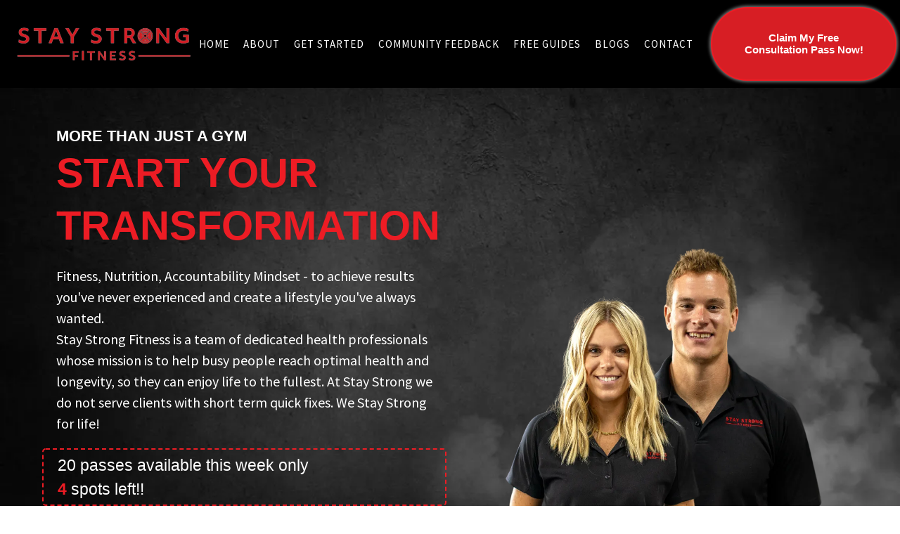

--- FILE ---
content_type: text/html; charset=utf-8
request_url: https://staystronggym.com/
body_size: 92705
content:
<!DOCTYPE html><html  lang="en" data-capo=""><head><meta charset="utf-8">
<meta name="viewport" content="width=device-width, initial-scale=1">
<title>Stay Strong Fitness</title>
<link rel="preconnect" href="https://fonts.gstatic.com/" crossorigin="anonymous">
<link rel="stylesheet" href="https://fonts.googleapis.com/css?family=Lato:100,100i,200,200i,300,300i,400,400i,500,500i,600,600i,700,700i,800,800i,900,900i%7COpen%20Sans:100,100i,200,200i,300,300i,400,400i,500,500i,600,600i,700,700i,800,800i,900,900i%7CMontserrat:100,100i,200,200i,300,300i,400,400i,500,500i,600,600i,700,700i,800,800i,900,900i%7CSource%20Sans%20Pro:100,100i,200,200i,300,300i,400,400i,500,500i,600,600i,700,700i,800,800i,900,900i%7CRoboto:100,100i,200,200i,300,300i,400,400i,500,500i,600,600i,700,700i,800,800i,900,900i%7COswald:100,100i,200,200i,300,300i,400,400i,500,500i,600,600i,700,700i,800,800i,900,900i%7CMulish:100,100i,200,200i,300,300i,400,400i,500,500i,600,600i,700,700i,800,800i,900,900i&display=swap" media="print" onload="this.media='all'">
<style type="text/css"> 

 :root{ --primary: #37ca37;
--secondary: #188bf6;
--white: #ffffff;
--gray: #cbd5e0;
--black: #000000;
--red: #e93d3d;
--orange: #f6ad55;
--yellow: #faf089;
--green: #9ae6b4;
--teal: #81e6d9;
--malibu: #63b3ed;
--indigo: #757BBD;
--purple: #d6bcfa;
--pink: #fbb6ce;
--transparent: transparent;
--overlay: rgba(0, 0, 0, 0.5);
--color-lp2kq5ad: #282828;
--color-lp3ona2j: #ED1C24;
--color-lp3p6aei: #C0C0C0;
--color-lp3pll7u: #F5F6F7;
--color-m5mmdai8: #d71e24;
--cobalt: #155eef;
--smoke: #f5f5f5;
--inter: 'Inter';
--space-grotesk: 'Space Grotesk';
--arial: 'Arial';
--lato: 'Lato';
--open-sans: 'Open Sans';
--montserrat: 'Montserrat';
--source-sans-pro: 'Source Sans Pro';
--roboto: 'Roboto';
--oswald: 'Oswald';
--mulish: 'Mulish';
--headlinefont: 'Arial';
--contentfont: 'Source Sans Pro';
--text-color: var(--black);
--link-color: #188bf6; } .bg-fixed{bottom:0;top:0;left:0;right:0;position:fixed;overflow:auto;background-color:var(--white)} 
            
            .drop-zone-draggable .hl_main_popup{padding:0;margin-top:0;border-color:var(--color-lp3ona2j);border-width:10px;border-style:solid;background-color:var(--white);width:550px}
            
          

            .drop-zone-draggable .row-jk-YLkJ-sI{margin:0 auto}
            .drop-zone-draggable .row-jk-YLkJ-sI{box-shadow:none;padding:15px 0;background-color:var(--transparent);border-color:var(--black);border-width:2px;border-style:solid;width:100%}
            
          
.drop-zone-draggable .col-uPk9IIXWO3{box-shadow:none;padding:10px 5px;background-color:var(--transparent);width:100%;border-color:var(--black);border-width:2px;border-style:solid;margin:0}

            .drop-zone-draggable .image-I6IIxzIsT0{margin:0}
            .drop-zone-draggable .image-I6IIxzIsT0 .image-container img{box-shadow:none}.drop-zone-draggable .cimage-I6IIxzIsT0{padding:10px;background-color:var(--transparent);opacity:1;text-align:center}
            
          

            .drop-zone-draggable #heading-SNSrz3TIwN{margin:0}
            .drop-zone-draggable .cheading-SNSrz3TIwN{font-family:var(--headlinefont);background-color:var(--transparent);color:var(--text-color);icon-color:var(--text-color);font-weight:400;box-shadow:none;padding:0 20px 20px;opacity:1;text-shadow:none;border-color:var(--black);border-width:2px;border-style:solid;line-height:1.3em;letter-spacing:0;text-align:center}
            
          

            .drop-zone-draggable .button-DSHjZQJL_3{margin:0 150px;text-align:center}@media screen and (min-width:0px) and (max-width:480px){.drop-zone-draggable .button-DSHjZQJL_3{margin-left:20px;margin-right:20px}}
            .drop-zone-draggable .cbutton-M6xaKpOhnd{font-family:var(--headlinefont);background-color:var(--color-m5mmdai8);color:var(--white);secondary-color:var(--white);text-decoration:none;padding:15px 20px;border-color:var(--white);border-width:2px;border-style:solid;letter-spacing:0;text-transform:none;width:100%;box-shadow:none;text-shadow:0 0 0 transparent}
            
          
#hl_main_popup.popup-body{position:absolute!important;left:50%!important;bottom:auto!important;transform:translate(-50%,0)!important;right:auto!important;padding:0;margin-top:0;border-color:var(--color-lp3ona2j);border-width:10px;border-style:solid;background-color:var(--white);width:550px}.--mobile #hl_main_popup.popup-body{width:380px!important}@media screen and (min-width:0px) and (max-width:480px){#hl_main_popup.popup-body{width:380px!important}} #col-uPk9IIXWO3>.inner{flex-direction:column;justify-content:center;align-items:inherit;flex-wrap:nowrap} .heading-SNSrz3TIwN{font-weight:700}.heading-SNSrz3TIwN a,.heading-SNSrz3TIwN a *{color:var(--link-color);text-decoration:none}.heading-SNSrz3TIwN a u,.heading-SNSrz3TIwN a:hover{text-decoration:underline}.heading-SNSrz3TIwN a s{text-decoration:line-through}@media screen and (min-width:0px) and (max-width:480px){.heading-SNSrz3TIwN h1,.heading-SNSrz3TIwN h2,.heading-SNSrz3TIwN h3,.heading-SNSrz3TIwN h4,.heading-SNSrz3TIwN h5,.heading-SNSrz3TIwN h6,.heading-SNSrz3TIwN ul li,.heading-SNSrz3TIwN.text-output{font-size:30px!important;font-weight:700}}@media screen and (min-width:481px) and (max-width:10000px){.heading-SNSrz3TIwN h1,.heading-SNSrz3TIwN h2,.heading-SNSrz3TIwN h3,.heading-SNSrz3TIwN h4,.heading-SNSrz3TIwN h5,.heading-SNSrz3TIwN h6,.heading-SNSrz3TIwN ul li,.heading-SNSrz3TIwN.text-output{font-size:30px!important;font-weight:700}}.heading-SNSrz3TIwN.text-output h1:first-child:before,.heading-SNSrz3TIwN.text-output h2:first-child:before,.heading-SNSrz3TIwN.text-output h3:first-child:before,.heading-SNSrz3TIwN.text-output h4:first-child:before,.heading-SNSrz3TIwN.text-output h5:first-child:before,.heading-SNSrz3TIwN.text-output h6:first-child:before,.heading-SNSrz3TIwN.text-output p:first-child:before{color:var(--text-color);content:'\';
    font-family: '';margin-right:5px;font-weight:700} @media screen and (min-width:481px) and (max-width:10000px){.button-DSHjZQJL_3 .button-icon-end,.button-DSHjZQJL_3 .button-icon-start,.button-DSHjZQJL_3 .main-heading-button{font-size:20px;font-weight:600}.button-DSHjZQJL_3 .button-icon-start{margin-right:5px}.button-DSHjZQJL_3 .button-icon-end{margin-left:5px}.button-DSHjZQJL_3 .sub-heading-button{font-size:15px;color:var(--white);font-weight:400}}@media screen and (min-width:0px) and (max-width:480px){.button-DSHjZQJL_3 .button-icon-end,.button-DSHjZQJL_3 .button-icon-start,.button-DSHjZQJL_3 .main-heading-button{font-size:20px;font-weight:600}.button-DSHjZQJL_3 .button-icon-start{margin-right:5px}.button-DSHjZQJL_3 .button-icon-end{margin-left:5px}.button-DSHjZQJL_3 .sub-heading-button{font-size:15px;color:var(--white);font-weight:undefined}} 
            
            .drop-zone-draggable .hl_main_popup-7p0D-eofFP{padding:0;margin-top:0;border-color:var(--color-lp3ona2j);border-width:10px;border-style:solid;background-color:var(--white);width:550px}
            
          

            .drop-zone-draggable .row-jk-YLkJ-sI{margin:0 auto}
            .drop-zone-draggable .row-jk-YLkJ-sI{box-shadow:none;padding:15px 0;background-color:var(--transparent);border-color:var(--black);border-width:2px;border-style:solid;width:100%}
            
          
.drop-zone-draggable .col-uPk9IIXWO3{box-shadow:none;padding:10px 5px;background-color:var(--transparent);width:100%;border-color:var(--black);border-width:2px;border-style:solid;margin:0}

            .drop-zone-draggable .image-I6IIxzIsT0{margin:0}
            .drop-zone-draggable .image-I6IIxzIsT0 .image-container img{box-shadow:none}.drop-zone-draggable .cimage-I6IIxzIsT0{padding:10px;background-color:var(--transparent);opacity:1;text-align:center}
            
          

            .drop-zone-draggable #heading-SNSrz3TIwN{margin:0}
            .drop-zone-draggable .cheading-SNSrz3TIwN{font-family:var(--headlinefont);background-color:var(--transparent);color:var(--text-color);icon-color:var(--text-color);font-weight:400;box-shadow:none;padding:0 20px 20px;opacity:1;text-shadow:none;border-color:var(--black);border-width:2px;border-style:solid;line-height:1.3em;letter-spacing:0;text-align:center}
            
          

            .drop-zone-draggable .button-DSHjZQJL_3{margin:0 150px;text-align:center}@media screen and (min-width:0px) and (max-width:480px){.drop-zone-draggable .button-DSHjZQJL_3{margin-left:20px;margin-right:20px}}
            .drop-zone-draggable .cbutton-M6xaKpOhnd{font-family:var(--headlinefont);background-color:var(--color-m5mmdai8);color:var(--white);secondary-color:var(--white);text-decoration:none;padding:15px 20px;border-color:var(--white);border-width:2px;border-style:solid;letter-spacing:0;text-transform:none;width:100%;box-shadow:none;text-shadow:0 0 0 transparent}
            
          
#hl_main_popup-7p0D-eofFP.popup-body{position:absolute!important;left:50%!important;bottom:auto!important;transform:translate(-50%,0)!important;right:auto!important;padding:0;margin-top:0;border-color:var(--color-lp3ona2j);border-width:10px;border-style:solid;background-color:var(--white);width:550px}.--mobile #hl_main_popup-7p0D-eofFP.popup-body{width:380px!important}@media screen and (min-width:0px) and (max-width:480px){#hl_main_popup-7p0D-eofFP.popup-body{width:380px!important}} #col-uPk9IIXWO3>.inner{flex-direction:column;justify-content:center;align-items:inherit;flex-wrap:nowrap} .heading-SNSrz3TIwN{font-weight:700}.heading-SNSrz3TIwN a,.heading-SNSrz3TIwN a *{color:var(--link-color);text-decoration:none}.heading-SNSrz3TIwN a u,.heading-SNSrz3TIwN a:hover{text-decoration:underline}.heading-SNSrz3TIwN a s{text-decoration:line-through}@media screen and (min-width:0px) and (max-width:480px){.heading-SNSrz3TIwN h1,.heading-SNSrz3TIwN h2,.heading-SNSrz3TIwN h3,.heading-SNSrz3TIwN h4,.heading-SNSrz3TIwN h5,.heading-SNSrz3TIwN h6,.heading-SNSrz3TIwN ul li,.heading-SNSrz3TIwN.text-output{font-size:30px!important;font-weight:700}}@media screen and (min-width:481px) and (max-width:10000px){.heading-SNSrz3TIwN h1,.heading-SNSrz3TIwN h2,.heading-SNSrz3TIwN h3,.heading-SNSrz3TIwN h4,.heading-SNSrz3TIwN h5,.heading-SNSrz3TIwN h6,.heading-SNSrz3TIwN ul li,.heading-SNSrz3TIwN.text-output{font-size:30px!important;font-weight:700}}.heading-SNSrz3TIwN.text-output h1:first-child:before,.heading-SNSrz3TIwN.text-output h2:first-child:before,.heading-SNSrz3TIwN.text-output h3:first-child:before,.heading-SNSrz3TIwN.text-output h4:first-child:before,.heading-SNSrz3TIwN.text-output h5:first-child:before,.heading-SNSrz3TIwN.text-output h6:first-child:before,.heading-SNSrz3TIwN.text-output p:first-child:before{color:var(--text-color);content:'\';
    font-family: '';margin-right:5px;font-weight:700} @media screen and (min-width:481px) and (max-width:10000px){.button-DSHjZQJL_3 .button-icon-end,.button-DSHjZQJL_3 .button-icon-start,.button-DSHjZQJL_3 .main-heading-button{font-size:20px;font-weight:600}.button-DSHjZQJL_3 .button-icon-start{margin-right:5px}.button-DSHjZQJL_3 .button-icon-end{margin-left:5px}.button-DSHjZQJL_3 .sub-heading-button{font-size:15px;color:var(--white);font-weight:400}}@media screen and (min-width:0px) and (max-width:480px){.button-DSHjZQJL_3 .button-icon-end,.button-DSHjZQJL_3 .button-icon-start,.button-DSHjZQJL_3 .main-heading-button{font-size:20px;font-weight:600}.button-DSHjZQJL_3 .button-icon-start{margin-right:5px}.button-DSHjZQJL_3 .button-icon-end{margin-left:5px}.button-DSHjZQJL_3 .sub-heading-button{font-size:15px;color:var(--white);font-weight:undefined}} 
 /* ---- Nav 2 D styles ----- */  
 :root{--white:#ffffff;--black:#000000;--transparent:transparent;--overlay:rgba(0, 0, 0, 0.5);--color-lp2kq5ad:#282828;--color-lp3ona2j:#ED1C24;--color-m5mmdai8:#d71e24}.hl_page-preview--content .col-YLzB_jb5hS,.hl_page-preview--content .row-5iwNHoNRTW,.hl_page-preview--content .section-nBcsAnsXC{box-shadow:none;padding:0;margin:0;background-color:var(--black);border-color:var(--black);border-width:2px;border-style:solid}.hl_page-preview--content .col-YLzB_jb5hS,.hl_page-preview--content .row-5iwNHoNRTW{margin:0 auto;background-color:var(--transparent);width:100%}.hl_page-preview--content .col-YLzB_jb5hS{padding:10px 5px;width:21.4%;margin:0}.hl_page-preview--content .button-aEegIqdIwI{margin-top:0;margin-bottom:0;text-align:center}.hl_page-preview--content .cbutton-aEegIqdIwI{font-family:var(--headlinefont);background-color:var(--color-m5mmdai8);color:var(--white);secondary-color:var(--white);text-decoration:none;padding:0;font-weight:700;border-color:var(--color-lp3ona2j);border-width:2px;border-style:solid;letter-spacing:0;text-transform:none;text-shadow:0 0 0 transparent;width:auto%}.hl_page-preview--content .col-CDZ2zADKUr{box-shadow:none;padding:10px 0;width:62.4%;margin:0}.hl_page-preview--content .cnav-menu-12Kp7btf65,.hl_page-preview--content .col-CDZ2zADKUr,.hl_page-preview--content .col-dFy4DBfMec{background-color:var(--transparent);border-color:var(--black);border-width:2px;border-style:solid}.hl_page-preview--content .cnav-menu-12Kp7btf65{font-family:var(--contentfont);padding:0 10px 0 0;margin-top:0;mobile-background-color:var(--overlay);color:var(--white);bold-text-color:var(--color-lp2kq5ad);italic-text-color:var(--text-color);underline-text-color:var(--text-color);icon-color:var(--text-color);secondary-color:var(--color-m5mmdai8);nav-menu-item-hover-background-color:var(--transparent);line-height:0;text-transform:uppercase;letter-spacing:1px;text-align:center;nav-menu-item-spacing-x:10px;nav-menu-item-spacing-y:10px;dropdown-background:var(--black);dropdown-text-color:var(--white);dropdown-hover-color:var(--color-lp3ona2j);dropdown-item-spacing:20px}.hl_page-preview--content .col-dFy4DBfMec{box-shadow:none;padding:10px 0;width:16.2%;margin:0}.hl_page-preview--content .image-iJYiEBdcCa{margin:0-90px 0 0}.hl_page-preview--content .image-iJYiEBdcCa .image-container img{box-shadow:none;width:250px}.hl_page-preview--content .cimage-iJYiEBdcCa{padding:10px;background-color:var(--transparent);opacity:1;text-align:center}#section-nBcsAnsXC>.inner{max-width:100%}#col-CDZ2zADKUr>.inner,#col-YLzB_jb5hS>.inner{flex-direction:column;justify-content:center;align-items:inherit;flex-wrap:nowrap}@media screen and (min-width:481px) and (max-width:10000px){.button-aEegIqdIwI .button-icon-end,.button-aEegIqdIwI .button-icon-start,.button-aEegIqdIwI .main-heading-button{font-size:15px;font-weight:undefined}.button-aEegIqdIwI .button-icon-start{margin-right:5px}.button-aEegIqdIwI .button-icon-end{margin-left:5px}.button-aEegIqdIwI .sub-heading-button{font-size:15px;color:var(--white);font-weight:undefined}}@media screen and (min-width:0px) and (max-width:480px){.button-aEegIqdIwI .button-icon-end,.button-aEegIqdIwI .button-icon-start,.button-aEegIqdIwI .main-heading-button{font-size:18px;font-weight:undefined}.button-aEegIqdIwI .button-icon-start{margin-right:5px}.button-aEegIqdIwI .button-icon-end{margin-left:5px}.button-aEegIqdIwI .sub-heading-button{font-size:15px;color:var(--white);font-weight:undefined}}#nav-menu-12Kp7btf65 .nav-menu,.--mobile #nav-menu-12Kp7btf65 .nav-menu{font-size:15px;font-weight:undefined}#nav-menu-popup.nav-menu-12Kp7btf65 .nav-menu-body{background:var(--overlay)}#nav-menu-12Kp7btf65 .nav-menu li.nav-menu-item{display:flex;align-items:center;white-space:nowrap}#nav-menu-12Kp7btf65 .items-cart-active{color:#155eef}#nav-menu-12Kp7btf65 .items-cart{color:undefined}#nav-menu-12Kp7btf65 .nav-menu .nav-menu-item a,#nav-menu-popup.nav-menu-12Kp7btf65 .nav-menu .nav-menu-item a{color:var(--white);cursor:pointer;height:inherit;display:flex;align-items:center;padding:10px;transition:all .3s ease}#nav-menu-12Kp7btf65 .nav-menu .nav-menu-item:hover a{color:var(--color-m5mmdai8);background:var(--transparent)}#nav-menu-popup.nav-menu-12Kp7btf65 .nav-menu .nav-menu-item:hover a,#nav-menu-popup.nav-menu-12Kp7btf65 .nav-menu-body .nav-menu .nav-menu-item:hover{color:var(--color-m5mmdai8)}.--mobile #nav-menu-12Kp7btf65 .nav-menu .dropdown-menu .dropdown-item{font-size:13px;font-weight:undefined}#nav-menu-popup.nav-menu-12Kp7btf65 .nav-menu{font-size:15px;font-family:var(--contentfont);font-weight:undefined}#nav-menu-12Kp7btf65 .nav-menu-mobile span::before,#nav-menu-popup.nav-menu-12Kp7btf65 .nav-menu-body .close-menu{color:var(--text-color);font-size:15px;font-weight:600}#nav-menu-popup.nav-menu-12Kp7btf65 .nav-menu-body .nav-menu .nav-menu-item{color:var(--white);text-align:center;transition:all .3s ease;font-size:13px;font-weight:undefined}#nav-menu-12Kp7btf65 .nav-menu .dropdown-menu .dropdown-item{font-size:13px;text-align:center;font-weight:undefined}#nav-menu-12Kp7btf65 .nav-menu .dropdown-menu .dropdown-item a,#nav-menu-popup.nav-menu-12Kp7btf65 .nav-menu .nav-dropdown-menu .nav-menu-item:hover a{color:var(--white);background:var(--black);padding:20px;transition:all .3s ease}#nav-menu-12Kp7btf65 .nav-menu .dropdown-menu .dropdown-item:hover a,#nav-menu-popup.nav-menu-12Kp7btf65 .nav-menu-body .nav-dropdown-menu .nav-menu-item:hover a{color:var(--color-lp3ona2j)}#nav-menu-popup.nav-menu-12Kp7btf65 .nav-menu-body .nav-dropdown-menu .nav-menu-item{background:var(--black);font-size:13px;font-weight:undefined}#nav-menu-popup.nav-menu-12Kp7btf65 .nav-menu-body .nav-dropdown-menu .nav-menu-item a{color:var(--white)}#nav-menu-12Kp7btf65 .nav-menu-mobile span::before{cursor:pointer;content:"";font-family:"Font Awesome 5 Free"}@media screen and (min-width:0px) and (max-width:480px){.nav-menu-12Kp7btf65 .branding .title{font-size:15px;line-height:0;font-weight:undefined}#nav-menu-12Kp7btf65 .hl-autocomplete-results li{font-size:15px}}@media screen and (min-width:481px) and (max-width:10000px){.nav-menu-12Kp7btf65 .branding .title{font-size:15px;line-height:0;font-weight:undefined}#nav-menu-12Kp7btf65 .hl-autocomplete-results li{font-size:15px}}#nav-menu-12Kp7btf65 strong{color:var(--color-lp2kq5ad)!important;font-weight:700}#nav-menu-12Kp7btf65 em,#nav-menu-12Kp7btf65 u{color:var(--text-color)!important}#nav-menu-12Kp7btf65 .hl-autocomplete-input{border:1px solid #cacaca;margin:1px;border-radius:16px}#nav-menu-12Kp7btf65 .hl-autocomplete{font-family:inherit}#nav-menu-12Kp7btf65 .hl-autocomplete-button{background:#fff}#nav-menu-12Kp7btf65 .hl-autocomplete-input-wrapper{color:#000;background-color:#fff}#nav-menu-12Kp7btf65 .hl-autocomplete-results{border:1px solid #cacaca;border-top:none;border-radius:16px;border-top-left-radius:0;border-top-right-radius:0;color:var(--white);background-color:var(--transparent)}#nav-menu-12Kp7btf65 .hl-autocomplete-input:hover{border-width:1.5px;margin:.5px}#nav-menu-12Kp7btf65 .hl-autocomplete-input:focus-within{border-width:2px;margin:0}#col-dFy4DBfMec>.inner{flex-direction:column;justify-content:center;align-items:inherit;flex-wrap:nowrap}
 /* ---- Nav 2 P styles ----- */  
 :root{--white:#ffffff;--black:#000000;--transparent:transparent;--color-lp2kq5ad:#282828;--color-lp3ona2j:#ED1C24;--color-m5mmdai8:#d71e24}.hl_page-preview--content .col-sPUiAv_oiF,.hl_page-preview--content .row-hne1xBGPrs,.hl_page-preview--content .section-awBX8tVVL8{box-shadow:none;padding:0;margin:0;background-color:var(--black);border-color:var(--black);border-width:2px;border-style:solid}.hl_page-preview--content .col-sPUiAv_oiF,.hl_page-preview--content .row-hne1xBGPrs{margin:0 auto;background-color:var(--transparent);width:100%}.hl_page-preview--content .col-sPUiAv_oiF{padding:10px 0;width:16.2%;margin:0}.hl_page-preview--content .button-RKYgo48JIs{margin-top:0;margin-bottom:0;text-align:center}.hl_page-preview--content .cbutton-RKYgo48JIs{font-family:var(--headlinefont);background-color:var(--color-m5mmdai8);color:var(--white);secondary-color:var(--white);text-decoration:none;padding:0;font-weight:700;border-color:var(--color-lp3ona2j);border-width:2px;border-style:solid;letter-spacing:0;text-transform:none;text-shadow:0 0 0 transparent;width:auto%}.hl_page-preview--content .cnav-menu-vA45zxdnhD{font-family:var(--contentfont);padding:0;margin-top:0;background-color:var(--transparent);mobile-background-color:var(--black);color:var(--white);bold-text-color:var(--color-lp2kq5ad);italic-text-color:var(--text-color);underline-text-color:var(--text-color);icon-color:var(--color-m5mmdai8);secondary-color:var(--color-m5mmdai8);nav-menu-item-hover-background-color:var(--transparent);line-height:0;text-transform:uppercase;letter-spacing:1px;text-align:center;border-color:var(--black);border-width:2px;border-style:solid;nav-menu-item-spacing-x:10px;nav-menu-item-spacing-y:5px;dropdown-background:var(--black);dropdown-text-color:var(--white);dropdown-hover-color:var(--color-lp3ona2j);dropdown-item-spacing:20px}@media screen and (min-width:0px) and (max-width:480px){.hl_page-preview--content .cnav-menu-vA45zxdnhD{text-align:left}}#section-awBX8tVVL8>.inner{max-width:100%}#col-sPUiAv_oiF>.inner{flex-direction:column;justify-content:center;align-items:inherit;flex-wrap:nowrap}@media screen and (min-width:481px) and (max-width:10000px){.button-RKYgo48JIs .button-icon-end,.button-RKYgo48JIs .button-icon-start,.button-RKYgo48JIs .main-heading-button{font-size:15px;font-weight:undefined}.button-RKYgo48JIs .button-icon-start{margin-right:5px}.button-RKYgo48JIs .button-icon-end{margin-left:5px}.button-RKYgo48JIs .sub-heading-button{font-size:15px;color:var(--white);font-weight:undefined}}@media screen and (min-width:0px) and (max-width:480px){.button-RKYgo48JIs .button-icon-end,.button-RKYgo48JIs .button-icon-start,.button-RKYgo48JIs .main-heading-button{font-size:13px;font-weight:undefined}.button-RKYgo48JIs .button-icon-start{margin-right:5px}.button-RKYgo48JIs .button-icon-end{margin-left:5px}.button-RKYgo48JIs .sub-heading-button{font-size:15px;color:var(--white);font-weight:undefined}}#nav-menu-vA45zxdnhD .nav-menu,.--mobile #nav-menu-vA45zxdnhD .nav-menu{font-size:15px;font-weight:undefined}#nav-menu-popup.nav-menu-vA45zxdnhD .nav-menu-body{background:var(--black)}#nav-menu-vA45zxdnhD .nav-menu li.nav-menu-item{display:flex;align-items:center;white-space:nowrap}#nav-menu-vA45zxdnhD .items-cart-active{color:#155eef}#nav-menu-vA45zxdnhD .items-cart{color:undefined}#nav-menu-popup.nav-menu-vA45zxdnhD .nav-menu .nav-menu-item a,#nav-menu-vA45zxdnhD .nav-menu .nav-menu-item a{color:var(--white);cursor:pointer;height:inherit;display:flex;align-items:center;padding:5px 10px;transition:all .3s ease}#nav-menu-vA45zxdnhD .nav-menu .nav-menu-item:hover a{color:var(--color-m5mmdai8);background:var(--transparent)}#nav-menu-popup.nav-menu-vA45zxdnhD .nav-menu .nav-menu-item:hover a,#nav-menu-popup.nav-menu-vA45zxdnhD .nav-menu-body .nav-menu .nav-menu-item:hover{color:var(--color-m5mmdai8)}.--mobile #nav-menu-vA45zxdnhD .nav-menu .dropdown-menu .dropdown-item{font-size:13px;font-weight:undefined}#nav-menu-popup.nav-menu-vA45zxdnhD .nav-menu{font-size:15px;font-family:var(--contentfont);font-weight:undefined}#nav-menu-popup.nav-menu-vA45zxdnhD .nav-menu-body .close-menu,#nav-menu-vA45zxdnhD .nav-menu-mobile span::before{color:var(--color-m5mmdai8);font-size:15px;font-weight:600}#nav-menu-popup.nav-menu-vA45zxdnhD .nav-menu-body .nav-menu .nav-menu-item{color:var(--white);text-align:center;transition:all .3s ease;font-size:13px;font-weight:undefined}#nav-menu-vA45zxdnhD .nav-menu .dropdown-menu .dropdown-item{font-size:13px;text-align:center;font-weight:undefined}#nav-menu-popup.nav-menu-vA45zxdnhD .nav-menu .nav-dropdown-menu .nav-menu-item:hover a,#nav-menu-vA45zxdnhD .nav-menu .dropdown-menu .dropdown-item a{color:var(--white);background:var(--black);padding:20px;transition:all .3s ease}#nav-menu-popup.nav-menu-vA45zxdnhD .nav-menu-body .nav-dropdown-menu .nav-menu-item:hover a,#nav-menu-vA45zxdnhD .nav-menu .dropdown-menu .dropdown-item:hover a{color:var(--color-lp3ona2j)}#nav-menu-popup.nav-menu-vA45zxdnhD .nav-menu-body .nav-dropdown-menu .nav-menu-item{background:var(--black);font-size:13px;font-weight:undefined}#nav-menu-popup.nav-menu-vA45zxdnhD .nav-menu-body .nav-dropdown-menu .nav-menu-item a{color:var(--white)}#nav-menu-vA45zxdnhD .nav-menu-mobile span::before{cursor:pointer;content:"";font-family:"Font Awesome 5 Free"}@media screen and (min-width:0px) and (max-width:480px){.nav-menu-vA45zxdnhD .branding .title{font-size:15px;line-height:0;font-weight:undefined}#nav-menu-vA45zxdnhD .hl-autocomplete-results li{font-size:15px}}@media screen and (min-width:481px) and (max-width:10000px){.nav-menu-vA45zxdnhD .branding .title{font-size:15px;line-height:0;font-weight:undefined}#nav-menu-vA45zxdnhD .hl-autocomplete-results li{font-size:15px}}#nav-menu-vA45zxdnhD strong{color:var(--color-lp2kq5ad)!important;font-weight:700}#nav-menu-vA45zxdnhD em,#nav-menu-vA45zxdnhD u{color:var(--text-color)!important}#nav-menu-vA45zxdnhD .hl-autocomplete-input{border:1px solid #cacaca;margin:1px;border-radius:16px}#nav-menu-vA45zxdnhD .hl-autocomplete{font-family:inherit}#nav-menu-vA45zxdnhD .hl-autocomplete-button{background:#fff}#nav-menu-vA45zxdnhD .hl-autocomplete-input-wrapper{color:#000;background-color:#fff}#nav-menu-vA45zxdnhD .hl-autocomplete-results{border:1px solid #cacaca;border-top:none;border-radius:16px;border-top-left-radius:0;border-top-right-radius:0;color:var(--white);background-color:var(--transparent)}#nav-menu-vA45zxdnhD .hl-autocomplete-input:hover{border-width:1.5px;margin:.5px}#nav-menu-vA45zxdnhD .hl-autocomplete-input:focus-within{border-width:2px;margin:0} 
 /* ---- Section styles ----- */ 
:root{--white:#ffffff;--black:#000000;--transparent:transparent;--color-lp3ona2j:#ED1C24}.hl_page-preview--content .col-QadNQ2X6Oi,.hl_page-preview--content .row-iG_vcLEoi9,.hl_page-preview--content .section-54DJOdwEZM{box-shadow:none;padding:0;margin:0;background-color:var(--transparent);border-color:var(--black);border-width:2px;border-style:solid}.hl_page-preview--content .col-QadNQ2X6Oi,.hl_page-preview--content .row-iG_vcLEoi9{margin:0 auto;padding:15px 0;width:100%}.hl_page-preview--content .col-QadNQ2X6Oi{padding:10px 5px;margin:0}.hl_page-preview--content .image-5O2E8ocanN{margin:0 0-92px}@media screen and (min-width:0px) and (max-width:480px){.hl_page-preview--content .image-5O2E8ocanN{margin-bottom:-80px}}.hl_page-preview--content .image-5O2E8ocanN .image-container img{box-shadow:none;height:600px}.hl_page-preview--content .cimage-5O2E8ocanN{padding:10px;background-color:var(--transparent);opacity:1;text-align:center}@media screen and (min-width:0px) and (max-width:480px){.hl_page-preview--content .image-5O2E8ocanN .image-container img{box-shadow:undefined;height:400px}}.hl_page-preview--content .col-4Zguk8JHVi{box-shadow:none;padding:20px 5px;background-color:var(--transparent);width:100%;border-color:var(--black);border-width:2px;border-style:solid;margin:0}.hl_page-preview--content .button-qsW_69w8hQ{margin-top:30px;margin-bottom:0;text-align:center}.hl_page-preview--content .cbutton-qsW_69w8hQ,.hl_page-preview--content .csub-heading-Eb7jpSImzW{font-family:var(--headlinefont);color:var(--white);text-shadow:0 0 0 transparent;border-color:var(--color-lp3ona2j);border-width:2px;text-transform:none;letter-spacing:0}.hl_page-preview--content .cbutton-qsW_69w8hQ{background-color:var(--black);secondary-color:var(--white);text-decoration:none;padding:15px 30px;font-weight:700;border-style:solid;width:auto%}.hl_page-preview--content #sub-heading-Eb7jpSImzW{margin-top:20px;margin-bottom:0}.hl_page-preview--content .csub-heading-Eb7jpSImzW{background-color:var(--transparent);icon-color:var(--text-color);font-weight:400;padding:5px 5px 5px 20px;opacity:1;border-style:dashed;line-height:1.5em;text-align:left}.hl_page-preview--content #heading-Fv7HjhLAMc,.hl_page-preview--content #paragraph-HAf4wnb_-R,.hl_page-preview--content #sub-heading-OedfrxbGsy{margin-top:0;margin-bottom:0}.hl_page-preview--content .cheading-Fv7HjhLAMc,.hl_page-preview--content .cparagraph-HAf4wnb_-R,.hl_page-preview--content .csub-heading-OedfrxbGsy{font-family:var(--contentfont);background-color:var(--transparent);color:var(--white);icon-color:var(--text-color);font-weight:400;padding:20px 0 0 20px;opacity:1;text-shadow:0 0 0 transparent;border-color:var(--black);border-width:2px;border-style:solid;line-height:1.3em;letter-spacing:0;text-align:left}.hl_page-preview--content .cheading-Fv7HjhLAMc,.hl_page-preview--content .csub-heading-OedfrxbGsy{font-family:var(--headlinefont);color:var(--text-color);padding:0 0 0 20px}.hl_page-preview--content .csub-heading-OedfrxbGsy{color:var(--white);text-transform:uppercase}#section-54DJOdwEZM>.inner{max-width:1170px}#col-4Zguk8JHVi>.inner,#col-QadNQ2X6Oi>.inner{flex-direction:column;justify-content:center;align-items:inherit;flex-wrap:nowrap}@media screen and (min-width:481px) and (max-width:10000px){.button-qsW_69w8hQ .button-icon-end,.button-qsW_69w8hQ .button-icon-start,.button-qsW_69w8hQ .main-heading-button{font-size:20px;font-weight:undefined}.button-qsW_69w8hQ .button-icon-start{margin-right:5px}.button-qsW_69w8hQ .button-icon-end{margin-left:5px}.button-qsW_69w8hQ .sub-heading-button{font-size:15px;color:var(--white);font-weight:undefined}}@media screen and (min-width:0px) and (max-width:480px){.button-qsW_69w8hQ .button-icon-end,.button-qsW_69w8hQ .button-icon-start,.button-qsW_69w8hQ .main-heading-button{font-size:18px;font-weight:undefined}.button-qsW_69w8hQ .button-icon-start{margin-right:5px}.button-qsW_69w8hQ .button-icon-end{margin-left:5px}.button-qsW_69w8hQ .sub-heading-button{font-size:15px;color:var(--white);font-weight:undefined}}.heading-Fv7HjhLAMc,.paragraph-HAf4wnb_-R,.sub-heading-Eb7jpSImzW,.sub-heading-OedfrxbGsy{font-weight:undefined}.sub-heading-Eb7jpSImzW strong{color:var(--color-lp3ona2j)}.heading-Fv7HjhLAMc em,.heading-Fv7HjhLAMc u,.paragraph-HAf4wnb_-R em,.paragraph-HAf4wnb_-R strong,.paragraph-HAf4wnb_-R u,.sub-heading-Eb7jpSImzW em,.sub-heading-Eb7jpSImzW u,.sub-heading-OedfrxbGsy em,.sub-heading-OedfrxbGsy u{color:var(--text-color)}.heading-Fv7HjhLAMc a,.heading-Fv7HjhLAMc a *,.paragraph-HAf4wnb_-R a,.paragraph-HAf4wnb_-R a *,.sub-heading-Eb7jpSImzW a,.sub-heading-Eb7jpSImzW a *,.sub-heading-OedfrxbGsy a,.sub-heading-OedfrxbGsy a *{color:var(--link-color);text-decoration:none}.heading-Fv7HjhLAMc a u,.heading-Fv7HjhLAMc a:hover,.paragraph-HAf4wnb_-R a u,.paragraph-HAf4wnb_-R a:hover,.sub-heading-Eb7jpSImzW a u,.sub-heading-Eb7jpSImzW a:hover,.sub-heading-OedfrxbGsy a u,.sub-heading-OedfrxbGsy a:hover{text-decoration:underline}.heading-Fv7HjhLAMc a s,.paragraph-HAf4wnb_-R a s,.sub-heading-Eb7jpSImzW a s,.sub-heading-OedfrxbGsy a s{text-decoration:line-through}@media screen and (min-width:0px) and (max-width:480px){.sub-heading-Eb7jpSImzW h1,.sub-heading-Eb7jpSImzW h2,.sub-heading-Eb7jpSImzW h3,.sub-heading-Eb7jpSImzW h4,.sub-heading-Eb7jpSImzW h5,.sub-heading-Eb7jpSImzW h6,.sub-heading-Eb7jpSImzW ul li,.sub-heading-Eb7jpSImzW.text-output{font-size:18px!important;font-weight:undefined}}@media screen and (min-width:481px) and (max-width:10000px){.sub-heading-Eb7jpSImzW h1,.sub-heading-Eb7jpSImzW h2,.sub-heading-Eb7jpSImzW h3,.sub-heading-Eb7jpSImzW h4,.sub-heading-Eb7jpSImzW h5,.sub-heading-Eb7jpSImzW h6,.sub-heading-Eb7jpSImzW ul li,.sub-heading-Eb7jpSImzW.text-output{font-size:23px!important;font-weight:undefined}}.heading-Fv7HjhLAMc.text-output h1:first-child:before,.heading-Fv7HjhLAMc.text-output h2:first-child:before,.heading-Fv7HjhLAMc.text-output h3:first-child:before,.heading-Fv7HjhLAMc.text-output h4:first-child:before,.heading-Fv7HjhLAMc.text-output h5:first-child:before,.heading-Fv7HjhLAMc.text-output h6:first-child:before,.heading-Fv7HjhLAMc.text-output p:first-child:before,.paragraph-HAf4wnb_-R.text-output h1:first-child:before,.paragraph-HAf4wnb_-R.text-output h2:first-child:before,.paragraph-HAf4wnb_-R.text-output h3:first-child:before,.paragraph-HAf4wnb_-R.text-output h4:first-child:before,.paragraph-HAf4wnb_-R.text-output h5:first-child:before,.paragraph-HAf4wnb_-R.text-output h6:first-child:before,.paragraph-HAf4wnb_-R.text-output p:first-child:before,.sub-heading-Eb7jpSImzW.text-output h1:first-child:before,.sub-heading-Eb7jpSImzW.text-output h2:first-child:before,.sub-heading-Eb7jpSImzW.text-output h3:first-child:before,.sub-heading-Eb7jpSImzW.text-output h4:first-child:before,.sub-heading-Eb7jpSImzW.text-output h5:first-child:before,.sub-heading-Eb7jpSImzW.text-output h6:first-child:before,.sub-heading-Eb7jpSImzW.text-output p:first-child:before,.sub-heading-OedfrxbGsy.text-output h1:first-child:before,.sub-heading-OedfrxbGsy.text-output h2:first-child:before,.sub-heading-OedfrxbGsy.text-output h3:first-child:before,.sub-heading-OedfrxbGsy.text-output h4:first-child:before,.sub-heading-OedfrxbGsy.text-output h5:first-child:before,.sub-heading-OedfrxbGsy.text-output h6:first-child:before,.sub-heading-OedfrxbGsy.text-output p:first-child:before{color:var(--text-color);content:'\';
    font-family: '';margin-right:5px;font-weight:700}@media screen and (min-width:0px) and (max-width:480px){.paragraph-HAf4wnb_-R h1,.paragraph-HAf4wnb_-R h2,.paragraph-HAf4wnb_-R h3,.paragraph-HAf4wnb_-R h4,.paragraph-HAf4wnb_-R h5,.paragraph-HAf4wnb_-R h6,.paragraph-HAf4wnb_-R ul li,.paragraph-HAf4wnb_-R.text-output{font-size:19px!important;font-weight:undefined}}@media screen and (min-width:481px) and (max-width:10000px){.paragraph-HAf4wnb_-R h1,.paragraph-HAf4wnb_-R h2,.paragraph-HAf4wnb_-R h3,.paragraph-HAf4wnb_-R h4,.paragraph-HAf4wnb_-R h5,.paragraph-HAf4wnb_-R h6,.paragraph-HAf4wnb_-R ul li,.paragraph-HAf4wnb_-R.text-output{font-size:20px!important;font-weight:undefined}}.heading-Fv7HjhLAMc strong{color:var(--color-lp3ona2j)}@media screen and (min-width:0px) and (max-width:480px){.heading-Fv7HjhLAMc h1,.heading-Fv7HjhLAMc h2,.heading-Fv7HjhLAMc h3,.heading-Fv7HjhLAMc h4,.heading-Fv7HjhLAMc h5,.heading-Fv7HjhLAMc h6,.heading-Fv7HjhLAMc ul li,.heading-Fv7HjhLAMc.text-output{font-size:35px!important;font-weight:undefined}}@media screen and (min-width:481px) and (max-width:10000px){.heading-Fv7HjhLAMc h1,.heading-Fv7HjhLAMc h2,.heading-Fv7HjhLAMc h3,.heading-Fv7HjhLAMc h4,.heading-Fv7HjhLAMc h5,.heading-Fv7HjhLAMc h6,.heading-Fv7HjhLAMc ul li,.heading-Fv7HjhLAMc.text-output{font-size:58px!important;font-weight:undefined}}.sub-heading-OedfrxbGsy strong{color:var(--white)}@media screen and (min-width:0px) and (max-width:480px){.sub-heading-OedfrxbGsy h1,.sub-heading-OedfrxbGsy h2,.sub-heading-OedfrxbGsy h3,.sub-heading-OedfrxbGsy h4,.sub-heading-OedfrxbGsy h5,.sub-heading-OedfrxbGsy h6,.sub-heading-OedfrxbGsy ul li,.sub-heading-OedfrxbGsy.text-output{font-size:16px!important;font-weight:undefined}}@media screen and (min-width:481px) and (max-width:10000px){.sub-heading-OedfrxbGsy h1,.sub-heading-OedfrxbGsy h2,.sub-heading-OedfrxbGsy h3,.sub-heading-OedfrxbGsy h4,.sub-heading-OedfrxbGsy h5,.sub-heading-OedfrxbGsy h6,.sub-heading-OedfrxbGsy ul li,.sub-heading-OedfrxbGsy.text-output{font-size:22px!important;font-weight:undefined}} 
 /* ---- Section styles ----- */ 
:root{--white:#ffffff;--black:#000000;--transparent:transparent;--color-lp3ona2j:#ED1C24}.hl_page-preview--content .col-SDoNjDcbFx,.hl_page-preview--content .row-qejdI3w3h3,.hl_page-preview--content .section-wJwjKetn18{box-shadow:none;padding:20px 0 0;margin:0;background-color:var(--transparent);border-color:var(--black);border-width:2px;border-style:solid}.hl_page-preview--content .col-SDoNjDcbFx,.hl_page-preview--content .row-qejdI3w3h3{margin:0 auto;padding:15px 0;width:100%}.hl_page-preview--content .col-SDoNjDcbFx{padding:10px 5px;margin:0}.hl_page-preview--content .image-cps0JrfOxr{margin:0 0-92px}.hl_page-preview--content .image-cps0JrfOxr .image-container img{box-shadow:none;height:600px}.hl_page-preview--content .cimage-cps0JrfOxr{padding:10px;background-color:var(--transparent);opacity:1;text-align:center}.hl_page-preview--content .col-Q-ej_O6r1E{box-shadow:none;padding:20px 5px;background-color:var(--transparent);width:100%;border-color:var(--black);border-width:2px;border-style:solid;margin:0}.hl_page-preview--content .button-Yph21iUyWu{margin-top:30px;margin-bottom:0;text-align:center}.hl_page-preview--content .cbutton-Yph21iUyWu,.hl_page-preview--content .csub-heading-dUtKxtQW50{font-family:var(--headlinefont);color:var(--white);text-shadow:0 0 0 transparent;border-color:var(--color-lp3ona2j);border-width:2px;text-transform:none;letter-spacing:0}.hl_page-preview--content .cbutton-Yph21iUyWu{background-color:var(--black);secondary-color:var(--white);text-decoration:none;padding:15px 30px;font-weight:700;border-style:solid;width:auto%}.hl_page-preview--content #sub-heading-dUtKxtQW50{margin-top:20px;margin-bottom:0}.hl_page-preview--content .csub-heading-dUtKxtQW50{background-color:var(--transparent);icon-color:var(--text-color);font-weight:400;padding:5px 5px 5px 20px;opacity:1;border-style:dashed;line-height:1.5em;text-align:left}.hl_page-preview--content #heading-SWS1JENHME,.hl_page-preview--content #paragraph-YqNppOYaV4,.hl_page-preview--content #sub-heading-qDaDo6rP9Q{margin-top:0;margin-bottom:0}.hl_page-preview--content .cheading-SWS1JENHME,.hl_page-preview--content .cparagraph-YqNppOYaV4,.hl_page-preview--content .csub-heading-qDaDo6rP9Q{background-color:var(--transparent);icon-color:var(--text-color);font-weight:400;opacity:1;text-shadow:0 0 0 transparent;border-color:var(--black);border-width:2px;border-style:solid;letter-spacing:0;text-align:left}.hl_page-preview--content .cparagraph-YqNppOYaV4{font-family:var(--contentfont);color:var(--white);padding:20px 0 0 20px;line-height:1.5em;text-transform:none}.hl_page-preview--content .cheading-SWS1JENHME,.hl_page-preview--content .csub-heading-qDaDo6rP9Q{font-family:var(--headlinefont);color:var(--text-color);padding:0 0 0 20px;line-height:1.3em}.hl_page-preview--content .csub-heading-qDaDo6rP9Q{color:var(--white);text-transform:uppercase}#section-wJwjKetn18>.inner{max-width:1170px}#col-Q-ej_O6r1E>.inner,#col-SDoNjDcbFx>.inner{flex-direction:column;justify-content:center;align-items:inherit;flex-wrap:nowrap}@media screen and (min-width:481px) and (max-width:10000px){.button-Yph21iUyWu .button-icon-end,.button-Yph21iUyWu .button-icon-start,.button-Yph21iUyWu .main-heading-button{font-size:20px;font-weight:undefined}.button-Yph21iUyWu .button-icon-start{margin-right:5px}.button-Yph21iUyWu .button-icon-end{margin-left:5px}.button-Yph21iUyWu .sub-heading-button{font-size:15px;color:var(--white);font-weight:undefined}}@media screen and (min-width:0px) and (max-width:480px){.button-Yph21iUyWu .button-icon-end,.button-Yph21iUyWu .button-icon-start,.button-Yph21iUyWu .main-heading-button{font-size:18px;font-weight:undefined}.button-Yph21iUyWu .button-icon-start{margin-right:5px}.button-Yph21iUyWu .button-icon-end{margin-left:5px}.button-Yph21iUyWu .sub-heading-button{font-size:15px;color:var(--white);font-weight:undefined}}.heading-SWS1JENHME,.paragraph-YqNppOYaV4,.sub-heading-dUtKxtQW50,.sub-heading-qDaDo6rP9Q{font-weight:undefined}.sub-heading-dUtKxtQW50 strong{color:var(--color-lp3ona2j)}.heading-SWS1JENHME em,.heading-SWS1JENHME u,.paragraph-YqNppOYaV4 em,.paragraph-YqNppOYaV4 strong,.paragraph-YqNppOYaV4 u,.sub-heading-dUtKxtQW50 em,.sub-heading-dUtKxtQW50 u,.sub-heading-qDaDo6rP9Q em,.sub-heading-qDaDo6rP9Q u{color:var(--text-color)}.heading-SWS1JENHME a,.heading-SWS1JENHME a *,.paragraph-YqNppOYaV4 a,.paragraph-YqNppOYaV4 a *,.sub-heading-dUtKxtQW50 a,.sub-heading-dUtKxtQW50 a *,.sub-heading-qDaDo6rP9Q a,.sub-heading-qDaDo6rP9Q a *{color:var(--link-color);text-decoration:none}.heading-SWS1JENHME a u,.heading-SWS1JENHME a:hover,.paragraph-YqNppOYaV4 a u,.paragraph-YqNppOYaV4 a:hover,.sub-heading-dUtKxtQW50 a u,.sub-heading-dUtKxtQW50 a:hover,.sub-heading-qDaDo6rP9Q a u,.sub-heading-qDaDo6rP9Q a:hover{text-decoration:underline}.heading-SWS1JENHME a s,.paragraph-YqNppOYaV4 a s,.sub-heading-dUtKxtQW50 a s,.sub-heading-qDaDo6rP9Q a s{text-decoration:line-through}@media screen and (min-width:0px) and (max-width:480px){.sub-heading-dUtKxtQW50 h1,.sub-heading-dUtKxtQW50 h2,.sub-heading-dUtKxtQW50 h3,.sub-heading-dUtKxtQW50 h4,.sub-heading-dUtKxtQW50 h5,.sub-heading-dUtKxtQW50 h6,.sub-heading-dUtKxtQW50 ul li,.sub-heading-dUtKxtQW50.text-output{font-size:18px!important;font-weight:undefined}}@media screen and (min-width:481px) and (max-width:10000px){.sub-heading-dUtKxtQW50 h1,.sub-heading-dUtKxtQW50 h2,.sub-heading-dUtKxtQW50 h3,.sub-heading-dUtKxtQW50 h4,.sub-heading-dUtKxtQW50 h5,.sub-heading-dUtKxtQW50 h6,.sub-heading-dUtKxtQW50 ul li,.sub-heading-dUtKxtQW50.text-output{font-size:23px!important;font-weight:undefined}}.heading-SWS1JENHME.text-output h1:first-child:before,.heading-SWS1JENHME.text-output h2:first-child:before,.heading-SWS1JENHME.text-output h3:first-child:before,.heading-SWS1JENHME.text-output h4:first-child:before,.heading-SWS1JENHME.text-output h5:first-child:before,.heading-SWS1JENHME.text-output h6:first-child:before,.heading-SWS1JENHME.text-output p:first-child:before,.paragraph-YqNppOYaV4.text-output h1:first-child:before,.paragraph-YqNppOYaV4.text-output h2:first-child:before,.paragraph-YqNppOYaV4.text-output h3:first-child:before,.paragraph-YqNppOYaV4.text-output h4:first-child:before,.paragraph-YqNppOYaV4.text-output h5:first-child:before,.paragraph-YqNppOYaV4.text-output h6:first-child:before,.paragraph-YqNppOYaV4.text-output p:first-child:before,.sub-heading-dUtKxtQW50.text-output h1:first-child:before,.sub-heading-dUtKxtQW50.text-output h2:first-child:before,.sub-heading-dUtKxtQW50.text-output h3:first-child:before,.sub-heading-dUtKxtQW50.text-output h4:first-child:before,.sub-heading-dUtKxtQW50.text-output h5:first-child:before,.sub-heading-dUtKxtQW50.text-output h6:first-child:before,.sub-heading-dUtKxtQW50.text-output p:first-child:before,.sub-heading-qDaDo6rP9Q.text-output h1:first-child:before,.sub-heading-qDaDo6rP9Q.text-output h2:first-child:before,.sub-heading-qDaDo6rP9Q.text-output h3:first-child:before,.sub-heading-qDaDo6rP9Q.text-output h4:first-child:before,.sub-heading-qDaDo6rP9Q.text-output h5:first-child:before,.sub-heading-qDaDo6rP9Q.text-output h6:first-child:before,.sub-heading-qDaDo6rP9Q.text-output p:first-child:before{color:var(--text-color);content:'\';
    font-family: '';margin-right:5px;font-weight:700}@media screen and (min-width:0px) and (max-width:480px){.paragraph-YqNppOYaV4 h1,.paragraph-YqNppOYaV4 h2,.paragraph-YqNppOYaV4 h3,.paragraph-YqNppOYaV4 h4,.paragraph-YqNppOYaV4 h5,.paragraph-YqNppOYaV4 h6,.paragraph-YqNppOYaV4 ul li,.paragraph-YqNppOYaV4.text-output{font-size:14px!important;font-weight:undefined}}@media screen and (min-width:481px) and (max-width:10000px){.paragraph-YqNppOYaV4 h1,.paragraph-YqNppOYaV4 h2,.paragraph-YqNppOYaV4 h3,.paragraph-YqNppOYaV4 h4,.paragraph-YqNppOYaV4 h5,.paragraph-YqNppOYaV4 h6,.paragraph-YqNppOYaV4 ul li,.paragraph-YqNppOYaV4.text-output{font-size:20px!important;font-weight:undefined}}.heading-SWS1JENHME strong{color:var(--color-lp3ona2j)}@media screen and (min-width:0px) and (max-width:480px){.heading-SWS1JENHME h1,.heading-SWS1JENHME h2,.heading-SWS1JENHME h3,.heading-SWS1JENHME h4,.heading-SWS1JENHME h5,.heading-SWS1JENHME h6,.heading-SWS1JENHME ul li,.heading-SWS1JENHME.text-output{font-size:30px!important;font-weight:undefined}}@media screen and (min-width:481px) and (max-width:10000px){.heading-SWS1JENHME h1,.heading-SWS1JENHME h2,.heading-SWS1JENHME h3,.heading-SWS1JENHME h4,.heading-SWS1JENHME h5,.heading-SWS1JENHME h6,.heading-SWS1JENHME ul li,.heading-SWS1JENHME.text-output{font-size:58px!important;font-weight:undefined}}.sub-heading-qDaDo6rP9Q strong{color:var(--white)}@media screen and (min-width:0px) and (max-width:480px){.sub-heading-qDaDo6rP9Q h1,.sub-heading-qDaDo6rP9Q h2,.sub-heading-qDaDo6rP9Q h3,.sub-heading-qDaDo6rP9Q h4,.sub-heading-qDaDo6rP9Q h5,.sub-heading-qDaDo6rP9Q h6,.sub-heading-qDaDo6rP9Q ul li,.sub-heading-qDaDo6rP9Q.text-output{font-size:16px!important;font-weight:undefined}}@media screen and (min-width:481px) and (max-width:10000px){.sub-heading-qDaDo6rP9Q h1,.sub-heading-qDaDo6rP9Q h2,.sub-heading-qDaDo6rP9Q h3,.sub-heading-qDaDo6rP9Q h4,.sub-heading-qDaDo6rP9Q h5,.sub-heading-qDaDo6rP9Q h6,.sub-heading-qDaDo6rP9Q ul li,.sub-heading-qDaDo6rP9Q.text-output{font-size:22px!important;font-weight:undefined}} 
 /* ---- Section styles ----- */ 
:root{--black:#000000;--transparent:transparent}.hl_page-preview--content .section-RWC4LkBRm_{box-shadow:none;padding:20px 0;margin:0;background-color:var(--black);border-color:var(--black);border-width:2px;border-style:solid}.hl_page-preview--content .col-z0dPgKjhnR,.hl_page-preview--content .row-1uU1fo3PiG{margin:0 auto;box-shadow:none;padding:15px 0;background-color:var(--transparent);border-color:var(--black);border-width:2px;border-style:solid;width:100%}.hl_page-preview--content .col-z0dPgKjhnR{padding:10px 5px;margin:0}.hl_page-preview--content .image-r2NiO4J6Lb{margin:0}.hl_page-preview--content .image-8hxrCMGCc8 .image-container img,.hl_page-preview--content .image-lO2q3zQf7X .image-container img,.hl_page-preview--content .image-r2NiO4J6Lb .image-container img{box-shadow:none;width:350px}.hl_page-preview--content .cimage-r2NiO4J6Lb{padding:10px;background-color:var(--transparent);opacity:1;text-align:center}.hl_page-preview--content .col-3J-LcG2eRJ{box-shadow:none;padding:10px 5px;background-color:var(--transparent);width:100%;border-color:var(--black);border-width:2px;border-style:solid;margin:0}.hl_page-preview--content .image-lO2q3zQf7X{margin:0}.hl_page-preview--content .cimage-lO2q3zQf7X{padding:10px;background-color:var(--transparent);opacity:1;text-align:center}.hl_page-preview--content .col-EfqQAPNNxe{box-shadow:none;padding:10px 5px;background-color:var(--transparent);width:100%;border-color:var(--black);border-width:2px;border-style:solid;margin:0}.hl_page-preview--content .image-8hxrCMGCc8{margin:0}.hl_page-preview--content .cimage-8hxrCMGCc8{padding:10px;background-color:var(--transparent);opacity:1;text-align:center}#section-RWC4LkBRm_>.inner{max-width:1170px}#col-3J-LcG2eRJ>.inner,#col-EfqQAPNNxe>.inner,#col-z0dPgKjhnR>.inner{flex-direction:column;justify-content:center;align-items:inherit;flex-wrap:nowrap} 
 /* ---- Section styles ----- */ 
:root{--white:#ffffff;--gray:#cbd5e0;--black:#000000;--transparent:transparent;--overlay:rgba(0, 0, 0, 0.5);--color-lp3ona2j:#ED1C24}.hl_page-preview--content .section-sZpTrSXZCa{box-shadow:none;padding:20px 0;margin:0;background-color:var(--white);border-color:var(--black);border-width:2px;border-style:solid}.hl_page-preview--content .col-DMvpCI50CR,.hl_page-preview--content .row-fZiBTyWkgb{margin:0 auto;box-shadow:none;padding:15px 0;background-color:var(--transparent);border-color:var(--black);border-width:2px;border-style:solid;width:85%}.hl_page-preview--content .col-DMvpCI50CR{padding:10px 20px;background-color:var(--overlay);width:100%;border-color:var(--transparent);margin:0 0 0 5px}.hl_page-preview--content #heading-95970QPlEZ,.hl_page-preview--content #heading-at7SXJ-D_l,.hl_page-preview--content #sub-heading-E1spGV1J6z,.hl_page-preview--content #sub-heading-GnzrUTbya4{margin:0}.hl_page-preview--content .cheading-95970QPlEZ,.hl_page-preview--content .csub-heading-GnzrUTbya4{font-family:var(--headlinefont);background-color:var(--transparent);color:var(--white);icon-color:var(--text-color);font-weight:400;box-shadow:none;padding:0 10px;opacity:1;text-shadow:none;border-color:var(--black);border-width:2px;border-style:solid;line-height:1.3em;letter-spacing:0;text-align:center}.hl_page-preview--content .cheading-95970QPlEZ{padding:0 0 20px}.hl_page-preview--content .col--PAib1bZWt{box-shadow:none;padding:40px 20px;background-color:var(--overlay);width:100%;border-color:var(--transparent);border-width:2px;border-style:solid;margin:0 10px 0 0}.hl_page-preview--content .cheading-at7SXJ-D_l,.hl_page-preview--content .csub-heading-E1spGV1J6z{font-family:var(--headlinefont);background-color:var(--transparent);color:var(--white);icon-color:var(--text-color);font-weight:400;box-shadow:none;padding:0 10px;opacity:1;text-shadow:none;border-color:var(--black);border-width:2px;border-style:solid;line-height:1.3em;letter-spacing:0;text-align:center}.hl_page-preview--content .cheading-at7SXJ-D_l{padding:0 0 20px}.hl_page-preview--content .col-KXVJhzH7_h,.hl_page-preview--content .row-IswS030FIV{margin:0 auto;box-shadow:none;padding:15px 0;background-color:var(--transparent);border-color:var(--black);border-width:2px;border-style:solid;width:100%}.hl_page-preview--content .col-KXVJhzH7_h{padding:10px 5px;margin:0}.hl_page-preview--content .image-ayJMzJ0Dvy{margin:0}.hl_page-preview--content .image-ayJMzJ0Dvy .image-container img{box-shadow:none;height:600px}.hl_page-preview--content .cimage-ayJMzJ0Dvy{padding:10px;background-color:var(--transparent);opacity:1;text-align:center}.hl_page-preview--content .row-nZL1uJITVi{margin:0 auto;box-shadow:none;padding:15px 0;width:100%}.hl_page-preview--content .col-OsyACRIf05,.hl_page-preview--content .csub-heading-oi6TMZZ1DP,.hl_page-preview--content .row-nZL1uJITVi{background-color:var(--transparent);border-color:var(--black);border-width:2px;border-style:solid}.hl_page-preview--content .col-OsyACRIf05{box-shadow:none;padding:10px 5px;width:100%;margin:0}.hl_page-preview--content #sub-heading-oi6TMZZ1DP{margin-top:15px;margin-bottom:0}.hl_page-preview--content .csub-heading-oi6TMZZ1DP{font-family:var(--headlinefont);color:var(--white);icon-color:var(--text-color);font-weight:400;padding:0;opacity:1;text-shadow:0 0 0 transparent;line-height:1.3em;text-transform:uppercase;letter-spacing:0;text-align:center}#section-sZpTrSXZCa>.inner{max-width:1170px}#col--PAib1bZWt>.inner,#col-DMvpCI50CR>.inner,#col-KXVJhzH7_h>.inner,#col-OsyACRIf05>.inner{flex-direction:column;justify-content:center;align-items:inherit;flex-wrap:nowrap}.sub-heading-GnzrUTbya4{font-weight:400}.sub-heading-GnzrUTbya4 strong{color:var(--white)}.heading-95970QPlEZ em,.heading-95970QPlEZ u,.heading-at7SXJ-D_l em,.heading-at7SXJ-D_l u,.sub-heading-E1spGV1J6z em,.sub-heading-E1spGV1J6z u,.sub-heading-GnzrUTbya4 em,.sub-heading-GnzrUTbya4 u,.sub-heading-oi6TMZZ1DP em,.sub-heading-oi6TMZZ1DP u{color:var(--text-color)}.heading-95970QPlEZ a,.heading-95970QPlEZ a *,.heading-at7SXJ-D_l a,.heading-at7SXJ-D_l a *,.sub-heading-E1spGV1J6z a,.sub-heading-E1spGV1J6z a *,.sub-heading-GnzrUTbya4 a,.sub-heading-GnzrUTbya4 a *,.sub-heading-oi6TMZZ1DP a,.sub-heading-oi6TMZZ1DP a *{color:var(--link-color);text-decoration:none}.heading-95970QPlEZ a u,.heading-95970QPlEZ a:hover,.heading-at7SXJ-D_l a u,.heading-at7SXJ-D_l a:hover,.sub-heading-E1spGV1J6z a u,.sub-heading-E1spGV1J6z a:hover,.sub-heading-GnzrUTbya4 a u,.sub-heading-GnzrUTbya4 a:hover,.sub-heading-oi6TMZZ1DP a u,.sub-heading-oi6TMZZ1DP a:hover{text-decoration:underline}.heading-95970QPlEZ a s,.heading-at7SXJ-D_l a s,.sub-heading-E1spGV1J6z a s,.sub-heading-GnzrUTbya4 a s,.sub-heading-oi6TMZZ1DP a s{text-decoration:line-through}@media screen and (min-width:0px) and (max-width:480px){.sub-heading-GnzrUTbya4 h1,.sub-heading-GnzrUTbya4 h2,.sub-heading-GnzrUTbya4 h3,.sub-heading-GnzrUTbya4 h4,.sub-heading-GnzrUTbya4 h5,.sub-heading-GnzrUTbya4 h6,.sub-heading-GnzrUTbya4 ul li,.sub-heading-GnzrUTbya4.text-output{font-size:20px!important;font-weight:400}}@media screen and (min-width:481px) and (max-width:10000px){.sub-heading-GnzrUTbya4 h1,.sub-heading-GnzrUTbya4 h2,.sub-heading-GnzrUTbya4 h3,.sub-heading-GnzrUTbya4 h4,.sub-heading-GnzrUTbya4 h5,.sub-heading-GnzrUTbya4 h6,.sub-heading-GnzrUTbya4 ul li,.sub-heading-GnzrUTbya4.text-output{font-size:20px!important;font-weight:400}}.heading-95970QPlEZ.text-output h1:first-child:before,.heading-95970QPlEZ.text-output h2:first-child:before,.heading-95970QPlEZ.text-output h3:first-child:before,.heading-95970QPlEZ.text-output h4:first-child:before,.heading-95970QPlEZ.text-output h5:first-child:before,.heading-95970QPlEZ.text-output h6:first-child:before,.heading-95970QPlEZ.text-output p:first-child:before,.heading-at7SXJ-D_l.text-output h1:first-child:before,.heading-at7SXJ-D_l.text-output h2:first-child:before,.heading-at7SXJ-D_l.text-output h3:first-child:before,.heading-at7SXJ-D_l.text-output h4:first-child:before,.heading-at7SXJ-D_l.text-output h5:first-child:before,.heading-at7SXJ-D_l.text-output h6:first-child:before,.heading-at7SXJ-D_l.text-output p:first-child:before,.sub-heading-E1spGV1J6z.text-output h1:first-child:before,.sub-heading-E1spGV1J6z.text-output h2:first-child:before,.sub-heading-E1spGV1J6z.text-output h3:first-child:before,.sub-heading-E1spGV1J6z.text-output h4:first-child:before,.sub-heading-E1spGV1J6z.text-output h5:first-child:before,.sub-heading-E1spGV1J6z.text-output h6:first-child:before,.sub-heading-E1spGV1J6z.text-output p:first-child:before,.sub-heading-GnzrUTbya4.text-output h1:first-child:before,.sub-heading-GnzrUTbya4.text-output h2:first-child:before,.sub-heading-GnzrUTbya4.text-output h3:first-child:before,.sub-heading-GnzrUTbya4.text-output h4:first-child:before,.sub-heading-GnzrUTbya4.text-output h5:first-child:before,.sub-heading-GnzrUTbya4.text-output h6:first-child:before,.sub-heading-GnzrUTbya4.text-output p:first-child:before,.sub-heading-oi6TMZZ1DP.text-output h1:first-child:before,.sub-heading-oi6TMZZ1DP.text-output h2:first-child:before,.sub-heading-oi6TMZZ1DP.text-output h3:first-child:before,.sub-heading-oi6TMZZ1DP.text-output h4:first-child:before,.sub-heading-oi6TMZZ1DP.text-output h5:first-child:before,.sub-heading-oi6TMZZ1DP.text-output h6:first-child:before,.sub-heading-oi6TMZZ1DP.text-output p:first-child:before{color:var(--text-color);content:'\';
    font-family: '';margin-right:5px;font-weight:700}.heading-95970QPlEZ{font-weight:700}.heading-95970QPlEZ strong{color:var(--gray)}@media screen and (min-width:0px) and (max-width:480px){.heading-95970QPlEZ h1,.heading-95970QPlEZ h2,.heading-95970QPlEZ h3,.heading-95970QPlEZ h4,.heading-95970QPlEZ h5,.heading-95970QPlEZ h6,.heading-95970QPlEZ ul li,.heading-95970QPlEZ.text-output{font-size:30px!important;font-weight:700}}@media screen and (min-width:481px) and (max-width:10000px){.heading-95970QPlEZ h1,.heading-95970QPlEZ h2,.heading-95970QPlEZ h3,.heading-95970QPlEZ h4,.heading-95970QPlEZ h5,.heading-95970QPlEZ h6,.heading-95970QPlEZ ul li,.heading-95970QPlEZ.text-output{font-size:30px!important;font-weight:700}}.sub-heading-E1spGV1J6z{font-weight:400}.sub-heading-E1spGV1J6z strong{color:var(--white)}@media screen and (min-width:0px) and (max-width:480px){.sub-heading-E1spGV1J6z h1,.sub-heading-E1spGV1J6z h2,.sub-heading-E1spGV1J6z h3,.sub-heading-E1spGV1J6z h4,.sub-heading-E1spGV1J6z h5,.sub-heading-E1spGV1J6z h6,.sub-heading-E1spGV1J6z ul li,.sub-heading-E1spGV1J6z.text-output{font-size:20px!important;font-weight:400}}@media screen and (min-width:481px) and (max-width:10000px){.sub-heading-E1spGV1J6z h1,.sub-heading-E1spGV1J6z h2,.sub-heading-E1spGV1J6z h3,.sub-heading-E1spGV1J6z h4,.sub-heading-E1spGV1J6z h5,.sub-heading-E1spGV1J6z h6,.sub-heading-E1spGV1J6z ul li,.sub-heading-E1spGV1J6z.text-output{font-size:20px!important;font-weight:400}}.heading-at7SXJ-D_l{font-weight:700}.heading-at7SXJ-D_l strong{color:var(--color-lp3ona2j)}@media screen and (min-width:0px) and (max-width:480px){.heading-at7SXJ-D_l h1,.heading-at7SXJ-D_l h2,.heading-at7SXJ-D_l h3,.heading-at7SXJ-D_l h4,.heading-at7SXJ-D_l h5,.heading-at7SXJ-D_l h6,.heading-at7SXJ-D_l ul li,.heading-at7SXJ-D_l.text-output{font-size:30px!important;font-weight:700}}@media screen and (min-width:481px) and (max-width:10000px){.heading-at7SXJ-D_l h1,.heading-at7SXJ-D_l h2,.heading-at7SXJ-D_l h3,.heading-at7SXJ-D_l h4,.heading-at7SXJ-D_l h5,.heading-at7SXJ-D_l h6,.heading-at7SXJ-D_l ul li,.heading-at7SXJ-D_l.text-output{font-size:30px!important;font-weight:700}}.sub-heading-oi6TMZZ1DP{font-weight:undefined}.sub-heading-oi6TMZZ1DP strong{color:var(--white)}@media screen and (min-width:0px) and (max-width:480px){.sub-heading-oi6TMZZ1DP h1,.sub-heading-oi6TMZZ1DP h2,.sub-heading-oi6TMZZ1DP h3,.sub-heading-oi6TMZZ1DP h4,.sub-heading-oi6TMZZ1DP h5,.sub-heading-oi6TMZZ1DP h6,.sub-heading-oi6TMZZ1DP ul li,.sub-heading-oi6TMZZ1DP.text-output{font-size:18px!important;font-weight:undefined}}@media screen and (min-width:481px) and (max-width:10000px){.sub-heading-oi6TMZZ1DP h1,.sub-heading-oi6TMZZ1DP h2,.sub-heading-oi6TMZZ1DP h3,.sub-heading-oi6TMZZ1DP h4,.sub-heading-oi6TMZZ1DP h5,.sub-heading-oi6TMZZ1DP h6,.sub-heading-oi6TMZZ1DP ul li,.sub-heading-oi6TMZZ1DP.text-output{font-size:38px!important;font-weight:undefined}} 
 /* ---- Section styles ----- */ 
:root{--white:#ffffff;--gray:#cbd5e0;--black:#000000;--transparent:transparent;--overlay:rgba(0, 0, 0, 0.5);--color-lp3ona2j:#ED1C24}.hl_page-preview--content .section-UTV8B1Dm8z{box-shadow:none;padding:20px 0;margin:0;background-color:var(--white);border-color:var(--black);border-width:2px;border-style:solid}.hl_page-preview--content .col-YmBkungD4P,.hl_page-preview--content .row-fp_z2kwURQ{margin:0 auto;box-shadow:none;padding:15px 0;background-color:var(--transparent);border-color:var(--black);border-width:2px;border-style:solid;width:85%}.hl_page-preview--content .col-YmBkungD4P{padding:10px 20px;background-color:var(--overlay);width:100%;border-color:var(--transparent);margin:0 0 0 5px}.hl_page-preview--content #heading-DHrqiveHHE,.hl_page-preview--content #heading-TKNEiomIaK,.hl_page-preview--content #sub-heading-Pc9CgdywgP,.hl_page-preview--content #sub-heading-x8XmiMJ-Cc{margin:0}.hl_page-preview--content .cheading-TKNEiomIaK,.hl_page-preview--content .csub-heading-Pc9CgdywgP{font-family:var(--headlinefont);background-color:var(--transparent);color:var(--white);icon-color:var(--text-color);font-weight:400;box-shadow:none;padding:0 10px;opacity:1;text-shadow:none;border-color:var(--black);border-width:2px;border-style:solid;line-height:1.3em;letter-spacing:0;text-align:center}.hl_page-preview--content .cheading-TKNEiomIaK{padding:0 0 20px}.hl_page-preview--content .col-UWapR_EtYe{box-shadow:none;padding:40px 20px;background-color:var(--overlay);width:100%;border-color:var(--transparent);border-width:2px;border-style:solid;margin:0 10px 0 0}.hl_page-preview--content .cheading-DHrqiveHHE,.hl_page-preview--content .csub-heading-x8XmiMJ-Cc{font-family:var(--headlinefont);background-color:var(--transparent);color:var(--white);icon-color:var(--text-color);font-weight:400;box-shadow:none;padding:0 10px;opacity:1;text-shadow:none;border-color:var(--black);border-width:2px;border-style:solid;line-height:1.3em;letter-spacing:0;text-align:center}.hl_page-preview--content .cheading-DHrqiveHHE{padding:0 0 20px}.hl_page-preview--content .col-Q7ol_zHy_u,.hl_page-preview--content .row-7fsgPIXjxo{margin:0 auto;box-shadow:none;padding:15px 0;background-color:var(--transparent);border-color:var(--black);border-width:2px;border-style:solid;width:100%}.hl_page-preview--content .col-Q7ol_zHy_u{padding:10px 5px;margin:0}.hl_page-preview--content .image-2kcPKOSekb{margin:0}.hl_page-preview--content .image-2kcPKOSekb .image-container img{box-shadow:none}.hl_page-preview--content .cimage-2kcPKOSekb{padding:10px;background-color:var(--transparent);opacity:1;text-align:center}.hl_page-preview--content .row-FYHpqgD1RK{margin:0 auto;box-shadow:none;padding:15px 0;width:100%}.hl_page-preview--content .col-CvAxuebjKy,.hl_page-preview--content .csub-heading-Yntc1CdLur,.hl_page-preview--content .row-FYHpqgD1RK{background-color:var(--transparent);border-color:var(--black);border-width:2px;border-style:solid}.hl_page-preview--content .col-CvAxuebjKy{box-shadow:none;padding:10px 5px;width:100%;margin:0}.hl_page-preview--content #sub-heading-Yntc1CdLur{margin-top:15px;margin-bottom:0}.hl_page-preview--content .csub-heading-Yntc1CdLur{font-family:var(--headlinefont);color:var(--white);icon-color:var(--text-color);font-weight:400;padding:0;opacity:1;text-shadow:0 0 0 transparent;line-height:1.3em;text-transform:uppercase;letter-spacing:0;text-align:center}#section-UTV8B1Dm8z>.inner{max-width:1170px}#col-CvAxuebjKy>.inner,#col-Q7ol_zHy_u>.inner,#col-UWapR_EtYe>.inner,#col-YmBkungD4P>.inner{flex-direction:column;justify-content:center;align-items:inherit;flex-wrap:nowrap}.sub-heading-Pc9CgdywgP{font-weight:400}.sub-heading-Pc9CgdywgP strong{color:var(--white)}.heading-DHrqiveHHE em,.heading-DHrqiveHHE u,.heading-TKNEiomIaK em,.heading-TKNEiomIaK u,.sub-heading-Pc9CgdywgP em,.sub-heading-Pc9CgdywgP u,.sub-heading-Yntc1CdLur em,.sub-heading-Yntc1CdLur u,.sub-heading-x8XmiMJ-Cc em,.sub-heading-x8XmiMJ-Cc u{color:var(--text-color)}.heading-DHrqiveHHE a,.heading-DHrqiveHHE a *,.heading-TKNEiomIaK a,.heading-TKNEiomIaK a *,.sub-heading-Pc9CgdywgP a,.sub-heading-Pc9CgdywgP a *,.sub-heading-Yntc1CdLur a,.sub-heading-Yntc1CdLur a *,.sub-heading-x8XmiMJ-Cc a,.sub-heading-x8XmiMJ-Cc a *{color:var(--link-color);text-decoration:none}.heading-DHrqiveHHE a u,.heading-DHrqiveHHE a:hover,.heading-TKNEiomIaK a u,.heading-TKNEiomIaK a:hover,.sub-heading-Pc9CgdywgP a u,.sub-heading-Pc9CgdywgP a:hover,.sub-heading-Yntc1CdLur a u,.sub-heading-Yntc1CdLur a:hover,.sub-heading-x8XmiMJ-Cc a u,.sub-heading-x8XmiMJ-Cc a:hover{text-decoration:underline}.heading-DHrqiveHHE a s,.heading-TKNEiomIaK a s,.sub-heading-Pc9CgdywgP a s,.sub-heading-Yntc1CdLur a s,.sub-heading-x8XmiMJ-Cc a s{text-decoration:line-through}@media screen and (min-width:0px) and (max-width:480px){.sub-heading-Pc9CgdywgP h1,.sub-heading-Pc9CgdywgP h2,.sub-heading-Pc9CgdywgP h3,.sub-heading-Pc9CgdywgP h4,.sub-heading-Pc9CgdywgP h5,.sub-heading-Pc9CgdywgP h6,.sub-heading-Pc9CgdywgP ul li,.sub-heading-Pc9CgdywgP.text-output{font-size:20px!important;font-weight:400}}@media screen and (min-width:481px) and (max-width:10000px){.sub-heading-Pc9CgdywgP h1,.sub-heading-Pc9CgdywgP h2,.sub-heading-Pc9CgdywgP h3,.sub-heading-Pc9CgdywgP h4,.sub-heading-Pc9CgdywgP h5,.sub-heading-Pc9CgdywgP h6,.sub-heading-Pc9CgdywgP ul li,.sub-heading-Pc9CgdywgP.text-output{font-size:20px!important;font-weight:400}}.heading-DHrqiveHHE.text-output h1:first-child:before,.heading-DHrqiveHHE.text-output h2:first-child:before,.heading-DHrqiveHHE.text-output h3:first-child:before,.heading-DHrqiveHHE.text-output h4:first-child:before,.heading-DHrqiveHHE.text-output h5:first-child:before,.heading-DHrqiveHHE.text-output h6:first-child:before,.heading-DHrqiveHHE.text-output p:first-child:before,.heading-TKNEiomIaK.text-output h1:first-child:before,.heading-TKNEiomIaK.text-output h2:first-child:before,.heading-TKNEiomIaK.text-output h3:first-child:before,.heading-TKNEiomIaK.text-output h4:first-child:before,.heading-TKNEiomIaK.text-output h5:first-child:before,.heading-TKNEiomIaK.text-output h6:first-child:before,.heading-TKNEiomIaK.text-output p:first-child:before,.sub-heading-Pc9CgdywgP.text-output h1:first-child:before,.sub-heading-Pc9CgdywgP.text-output h2:first-child:before,.sub-heading-Pc9CgdywgP.text-output h3:first-child:before,.sub-heading-Pc9CgdywgP.text-output h4:first-child:before,.sub-heading-Pc9CgdywgP.text-output h5:first-child:before,.sub-heading-Pc9CgdywgP.text-output h6:first-child:before,.sub-heading-Pc9CgdywgP.text-output p:first-child:before,.sub-heading-Yntc1CdLur.text-output h1:first-child:before,.sub-heading-Yntc1CdLur.text-output h2:first-child:before,.sub-heading-Yntc1CdLur.text-output h3:first-child:before,.sub-heading-Yntc1CdLur.text-output h4:first-child:before,.sub-heading-Yntc1CdLur.text-output h5:first-child:before,.sub-heading-Yntc1CdLur.text-output h6:first-child:before,.sub-heading-Yntc1CdLur.text-output p:first-child:before,.sub-heading-x8XmiMJ-Cc.text-output h1:first-child:before,.sub-heading-x8XmiMJ-Cc.text-output h2:first-child:before,.sub-heading-x8XmiMJ-Cc.text-output h3:first-child:before,.sub-heading-x8XmiMJ-Cc.text-output h4:first-child:before,.sub-heading-x8XmiMJ-Cc.text-output h5:first-child:before,.sub-heading-x8XmiMJ-Cc.text-output h6:first-child:before,.sub-heading-x8XmiMJ-Cc.text-output p:first-child:before{color:var(--text-color);content:'\';
    font-family: '';margin-right:5px;font-weight:700}.heading-TKNEiomIaK{font-weight:700}.heading-TKNEiomIaK strong{color:var(--gray)}@media screen and (min-width:0px) and (max-width:480px){.heading-TKNEiomIaK h1,.heading-TKNEiomIaK h2,.heading-TKNEiomIaK h3,.heading-TKNEiomIaK h4,.heading-TKNEiomIaK h5,.heading-TKNEiomIaK h6,.heading-TKNEiomIaK ul li,.heading-TKNEiomIaK.text-output{font-size:30px!important;font-weight:700}}@media screen and (min-width:481px) and (max-width:10000px){.heading-TKNEiomIaK h1,.heading-TKNEiomIaK h2,.heading-TKNEiomIaK h3,.heading-TKNEiomIaK h4,.heading-TKNEiomIaK h5,.heading-TKNEiomIaK h6,.heading-TKNEiomIaK ul li,.heading-TKNEiomIaK.text-output{font-size:30px!important;font-weight:700}}.sub-heading-x8XmiMJ-Cc{font-weight:400}.sub-heading-x8XmiMJ-Cc strong{color:var(--white)}@media screen and (min-width:0px) and (max-width:480px){.sub-heading-x8XmiMJ-Cc h1,.sub-heading-x8XmiMJ-Cc h2,.sub-heading-x8XmiMJ-Cc h3,.sub-heading-x8XmiMJ-Cc h4,.sub-heading-x8XmiMJ-Cc h5,.sub-heading-x8XmiMJ-Cc h6,.sub-heading-x8XmiMJ-Cc ul li,.sub-heading-x8XmiMJ-Cc.text-output{font-size:20px!important;font-weight:400}}@media screen and (min-width:481px) and (max-width:10000px){.sub-heading-x8XmiMJ-Cc h1,.sub-heading-x8XmiMJ-Cc h2,.sub-heading-x8XmiMJ-Cc h3,.sub-heading-x8XmiMJ-Cc h4,.sub-heading-x8XmiMJ-Cc h5,.sub-heading-x8XmiMJ-Cc h6,.sub-heading-x8XmiMJ-Cc ul li,.sub-heading-x8XmiMJ-Cc.text-output{font-size:20px!important;font-weight:400}}.heading-DHrqiveHHE{font-weight:700}.heading-DHrqiveHHE strong{color:var(--color-lp3ona2j)}@media screen and (min-width:0px) and (max-width:480px){.heading-DHrqiveHHE h1,.heading-DHrqiveHHE h2,.heading-DHrqiveHHE h3,.heading-DHrqiveHHE h4,.heading-DHrqiveHHE h5,.heading-DHrqiveHHE h6,.heading-DHrqiveHHE ul li,.heading-DHrqiveHHE.text-output{font-size:30px!important;font-weight:700}}@media screen and (min-width:481px) and (max-width:10000px){.heading-DHrqiveHHE h1,.heading-DHrqiveHHE h2,.heading-DHrqiveHHE h3,.heading-DHrqiveHHE h4,.heading-DHrqiveHHE h5,.heading-DHrqiveHHE h6,.heading-DHrqiveHHE ul li,.heading-DHrqiveHHE.text-output{font-size:30px!important;font-weight:700}}.sub-heading-Yntc1CdLur{font-weight:undefined}.sub-heading-Yntc1CdLur strong{color:var(--white)}@media screen and (min-width:0px) and (max-width:480px){.sub-heading-Yntc1CdLur h1,.sub-heading-Yntc1CdLur h2,.sub-heading-Yntc1CdLur h3,.sub-heading-Yntc1CdLur h4,.sub-heading-Yntc1CdLur h5,.sub-heading-Yntc1CdLur h6,.sub-heading-Yntc1CdLur ul li,.sub-heading-Yntc1CdLur.text-output{font-size:25px!important;font-weight:undefined}}@media screen and (min-width:481px) and (max-width:10000px){.sub-heading-Yntc1CdLur h1,.sub-heading-Yntc1CdLur h2,.sub-heading-Yntc1CdLur h3,.sub-heading-Yntc1CdLur h4,.sub-heading-Yntc1CdLur h5,.sub-heading-Yntc1CdLur h6,.sub-heading-Yntc1CdLur ul li,.sub-heading-Yntc1CdLur.text-output{font-size:38px!important;font-weight:undefined}} 
 /* ---- Section styles ----- */ 
:root{--white:#ffffff;--black:#000000;--transparent:transparent;--overlay:rgba(0, 0, 0, 0.5);--color-lp3ona2j:#ED1C24;--color-lp3p6aei:#C0C0C0}.hl_page-preview--content .section-SExMHallqt{padding:40px 0;margin-top:0;margin-bottom:0;background-color:var(--black);border-color:var(--black);border-width:2px;border-style:solid}.hl_page-preview--content .col-31RnBQjmrJ>.inner,.hl_page-preview--content .row-XOg5yh02en{margin-top:0;margin-bottom:0;padding:20px 0 15px;background-color:var(--transparent);border-color:var(--black);border-width:2px;border-style:solid;width:100%}.hl_page-preview--content .col-31RnBQjmrJ{width:100%}.hl_page-preview--content .col-31RnBQjmrJ>.inner{padding:10px 5px}.hl_page-preview--content .button-Opqo5ohkMu{margin-top:0;margin-bottom:0;text-align:center}.hl_page-preview--content .cbutton-Opqo5ohkMu{font-family:var(--headlinefont);background-color:var(--color-lp3ona2j);color:var(--white);secondary-color:var(--white);text-decoration:none;padding:20px 30px 15px;font-weight:700;border-color:var(--color-lp3ona2j);border-width:2px;border-style:solid;letter-spacing:0;text-transform:none;text-shadow:0 0 0 transparent;width:auto%}.hl_page-preview--content .row-yOCL_9NNVl{margin-top:0;margin-bottom:0;padding:15px 0;background-color:var(--transparent);border-color:var(--black);border-width:2px;border-style:solid;width:100%}.hl_page-preview--content .col-AIhpktWLvC{width:100%}.hl_page-preview--content .col-AIhpktWLvC>.inner,.hl_page-preview--content .col-VLHmPpykIv>.inner,.hl_page-preview--content .col-u5iPRt5nID>.inner{padding:10px;background-color:var(--overlay);width:100%;border-color:var(--color-lp3p6aei);border-width:1px;border-style:solid;margin-top:0;margin-bottom:0}.hl_page-preview--content #heading-KpeDp5UE46,.hl_page-preview--content #paragraph-5cGwBtnLBq,.hl_page-preview--content #paragraph-SyCnbeOu5E,.hl_page-preview--content #paragraph-y4uKGDUvLV,.hl_page-preview--content #sub-heading-6p3JkmNB-S,.hl_page-preview--content #sub-heading-BzCcNMuV1z,.hl_page-preview--content #sub-heading-EqNusRp0SV{margin-top:0;margin-bottom:0}.hl_page-preview--content .cparagraph-SyCnbeOu5E,.hl_page-preview--content .csub-heading-6p3JkmNB-S{background-color:var(--transparent);icon-color:var(--text-color);font-weight:400;opacity:1;text-shadow:0 0 0 transparent;border-color:var(--black);border-width:2px;border-style:solid;line-height:1.3em;letter-spacing:0;text-align:center}.hl_page-preview--content .cparagraph-SyCnbeOu5E{font-family:var(--contentfont);color:var(--white);padding:15px 0 0;text-transform:none}.hl_page-preview--content .csub-heading-6p3JkmNB-S{font-family:var(--headlinefont);color:var(--text-color);padding:10px 0 0}.hl_page-preview--content .image-QObXVpQ0PZ{margin:0}.hl_page-preview--content .image-3OvTRvLsq8 .image-container img,.hl_page-preview--content .image-CKJeOMWUAx .image-container img,.hl_page-preview--content .image-QObXVpQ0PZ .image-container img{box-shadow:none;width:300px}.hl_page-preview--content .cimage-QObXVpQ0PZ{padding:10px;background-color:var(--transparent);opacity:1;text-align:center}.hl_page-preview--content .col-u5iPRt5nID{width:100%}.hl_page-preview--content .cparagraph-5cGwBtnLBq,.hl_page-preview--content .csub-heading-BzCcNMuV1z{background-color:var(--transparent);color:var(--white);icon-color:var(--text-color);font-weight:400;opacity:1;text-shadow:0 0 0 transparent;border-color:var(--black);border-width:2px;border-style:solid;line-height:1.3em;letter-spacing:0;text-align:center}.hl_page-preview--content .cparagraph-5cGwBtnLBq{font-family:var(--contentfont);padding:15px 0 0;text-transform:none}.hl_page-preview--content .csub-heading-BzCcNMuV1z{font-family:var(--headlinefont);padding:10px 0 0}.hl_page-preview--content .image-3OvTRvLsq8{margin:0}.hl_page-preview--content .cimage-3OvTRvLsq8{padding:10px;background-color:var(--transparent);opacity:1;text-align:center}.hl_page-preview--content .col-VLHmPpykIv{width:100%}.hl_page-preview--content .cparagraph-y4uKGDUvLV,.hl_page-preview--content .csub-heading-EqNusRp0SV{background-color:var(--transparent);icon-color:var(--text-color);font-weight:400;opacity:1;text-shadow:0 0 0 transparent;border-color:var(--black);border-width:2px;border-style:solid;line-height:1.3em;letter-spacing:0;text-align:center}.hl_page-preview--content .cparagraph-y4uKGDUvLV{font-family:var(--contentfont);color:var(--white);padding:15px 0 0 10px;text-transform:none}.hl_page-preview--content .csub-heading-EqNusRp0SV{font-family:var(--headlinefont);color:var(--text-color);padding:10px 0 0}.hl_page-preview--content .image-CKJeOMWUAx{margin:0}.hl_page-preview--content .cimage-CKJeOMWUAx{padding:10px;background-color:var(--transparent);opacity:1;text-align:center}.hl_page-preview--content .row-sAC0dDvlIj{margin-top:0;margin-bottom:0;padding:15px 0;background-color:var(--transparent);border-color:var(--black);border-width:2px;border-style:solid;width:100%}.hl_page-preview--content .col-X_oQdMSIgw{width:100%}.hl_page-preview--content .cheading-KpeDp5UE46,.hl_page-preview--content .col-X_oQdMSIgw>.inner{background-color:var(--transparent);border-color:var(--black);border-width:2px;border-style:solid}.hl_page-preview--content .col-X_oQdMSIgw>.inner{padding:10px 5px;width:100%;margin-top:0;margin-bottom:0}.hl_page-preview--content .cheading-KpeDp5UE46{font-family:var(--headlinefont);color:var(--text-color);icon-color:var(--text-color);font-weight:400;padding:0;opacity:1;text-shadow:0 0 0 transparent;line-height:1.3em;text-transform:none;letter-spacing:0;text-align:center}#section-SExMHallqt>.inner{max-width:1170px}#col-31RnBQjmrJ>.inner,#col-AIhpktWLvC>.inner,#col-VLHmPpykIv>.inner,#col-X_oQdMSIgw>.inner,#col-u5iPRt5nID>.inner{flex-direction:column;justify-content:center;align-items:inherit;flex-wrap:nowrap}@media screen and (min-width:481px) and (max-width:10000px){.button-Opqo5ohkMu .button-icon-end,.button-Opqo5ohkMu .button-icon-start,.button-Opqo5ohkMu .main-heading-button{font-size:20px;font-weight:undefined}.button-Opqo5ohkMu .button-icon-start{margin-right:5px}.button-Opqo5ohkMu .button-icon-end{margin-left:5px}.button-Opqo5ohkMu .sub-heading-button{font-size:15px;color:var(--white);font-weight:undefined}}@media screen and (min-width:0px) and (max-width:480px){.button-Opqo5ohkMu .button-icon-end,.button-Opqo5ohkMu .button-icon-start,.button-Opqo5ohkMu .main-heading-button{font-size:18px;font-weight:undefined}.button-Opqo5ohkMu .button-icon-start{margin-right:5px}.button-Opqo5ohkMu .button-icon-end{margin-left:5px}.button-Opqo5ohkMu .sub-heading-button{font-size:15px;color:var(--white);font-weight:undefined}}.heading-KpeDp5UE46,.paragraph-5cGwBtnLBq,.paragraph-SyCnbeOu5E,.paragraph-y4uKGDUvLV,.sub-heading-6p3JkmNB-S,.sub-heading-BzCcNMuV1z,.sub-heading-EqNusRp0SV{font-weight:undefined}.paragraph-SyCnbeOu5E em,.paragraph-SyCnbeOu5E strong,.paragraph-SyCnbeOu5E u,.sub-heading-6p3JkmNB-S em,.sub-heading-6p3JkmNB-S u{color:var(--text-color)}.heading-KpeDp5UE46 a,.heading-KpeDp5UE46 a *,.paragraph-5cGwBtnLBq a,.paragraph-5cGwBtnLBq a *,.paragraph-SyCnbeOu5E a,.paragraph-SyCnbeOu5E a *,.paragraph-y4uKGDUvLV a,.paragraph-y4uKGDUvLV a *,.sub-heading-6p3JkmNB-S a,.sub-heading-6p3JkmNB-S a *,.sub-heading-BzCcNMuV1z a,.sub-heading-BzCcNMuV1z a *,.sub-heading-EqNusRp0SV a,.sub-heading-EqNusRp0SV a *{color:var(--link-color);text-decoration:none}.heading-KpeDp5UE46 a u,.heading-KpeDp5UE46 a:hover,.paragraph-5cGwBtnLBq a u,.paragraph-5cGwBtnLBq a:hover,.paragraph-SyCnbeOu5E a u,.paragraph-SyCnbeOu5E a:hover,.paragraph-y4uKGDUvLV a u,.paragraph-y4uKGDUvLV a:hover,.sub-heading-6p3JkmNB-S a u,.sub-heading-6p3JkmNB-S a:hover,.sub-heading-BzCcNMuV1z a u,.sub-heading-BzCcNMuV1z a:hover,.sub-heading-EqNusRp0SV a u,.sub-heading-EqNusRp0SV a:hover{text-decoration:underline}.heading-KpeDp5UE46 a s,.paragraph-5cGwBtnLBq a s,.paragraph-SyCnbeOu5E a s,.paragraph-y4uKGDUvLV a s,.sub-heading-6p3JkmNB-S a s,.sub-heading-BzCcNMuV1z a s,.sub-heading-EqNusRp0SV a s{text-decoration:line-through}@media screen and (min-width:0px) and (max-width:480px){.paragraph-SyCnbeOu5E h1,.paragraph-SyCnbeOu5E h2,.paragraph-SyCnbeOu5E h3,.paragraph-SyCnbeOu5E h4,.paragraph-SyCnbeOu5E h5,.paragraph-SyCnbeOu5E h6,.paragraph-SyCnbeOu5E ul li,.paragraph-SyCnbeOu5E.text-output{font-size:14px!important;font-weight:undefined}}@media screen and (min-width:481px) and (max-width:10000px){.paragraph-SyCnbeOu5E h1,.paragraph-SyCnbeOu5E h2,.paragraph-SyCnbeOu5E h3,.paragraph-SyCnbeOu5E h4,.paragraph-SyCnbeOu5E h5,.paragraph-SyCnbeOu5E h6,.paragraph-SyCnbeOu5E ul li,.paragraph-SyCnbeOu5E.text-output{font-size:20px!important;font-weight:undefined}}.heading-KpeDp5UE46.text-output h1:first-child:before,.heading-KpeDp5UE46.text-output h2:first-child:before,.heading-KpeDp5UE46.text-output h3:first-child:before,.heading-KpeDp5UE46.text-output h4:first-child:before,.heading-KpeDp5UE46.text-output h5:first-child:before,.heading-KpeDp5UE46.text-output h6:first-child:before,.heading-KpeDp5UE46.text-output p:first-child:before,.paragraph-5cGwBtnLBq.text-output h1:first-child:before,.paragraph-5cGwBtnLBq.text-output h2:first-child:before,.paragraph-5cGwBtnLBq.text-output h3:first-child:before,.paragraph-5cGwBtnLBq.text-output h4:first-child:before,.paragraph-5cGwBtnLBq.text-output h5:first-child:before,.paragraph-5cGwBtnLBq.text-output h6:first-child:before,.paragraph-5cGwBtnLBq.text-output p:first-child:before,.paragraph-SyCnbeOu5E.text-output h1:first-child:before,.paragraph-SyCnbeOu5E.text-output h2:first-child:before,.paragraph-SyCnbeOu5E.text-output h3:first-child:before,.paragraph-SyCnbeOu5E.text-output h4:first-child:before,.paragraph-SyCnbeOu5E.text-output h5:first-child:before,.paragraph-SyCnbeOu5E.text-output h6:first-child:before,.paragraph-SyCnbeOu5E.text-output p:first-child:before,.paragraph-y4uKGDUvLV.text-output h1:first-child:before,.paragraph-y4uKGDUvLV.text-output h2:first-child:before,.paragraph-y4uKGDUvLV.text-output h3:first-child:before,.paragraph-y4uKGDUvLV.text-output h4:first-child:before,.paragraph-y4uKGDUvLV.text-output h5:first-child:before,.paragraph-y4uKGDUvLV.text-output h6:first-child:before,.paragraph-y4uKGDUvLV.text-output p:first-child:before,.sub-heading-6p3JkmNB-S.text-output h1:first-child:before,.sub-heading-6p3JkmNB-S.text-output h2:first-child:before,.sub-heading-6p3JkmNB-S.text-output h3:first-child:before,.sub-heading-6p3JkmNB-S.text-output h4:first-child:before,.sub-heading-6p3JkmNB-S.text-output h5:first-child:before,.sub-heading-6p3JkmNB-S.text-output h6:first-child:before,.sub-heading-6p3JkmNB-S.text-output p:first-child:before,.sub-heading-BzCcNMuV1z.text-output h1:first-child:before,.sub-heading-BzCcNMuV1z.text-output h2:first-child:before,.sub-heading-BzCcNMuV1z.text-output h3:first-child:before,.sub-heading-BzCcNMuV1z.text-output h4:first-child:before,.sub-heading-BzCcNMuV1z.text-output h5:first-child:before,.sub-heading-BzCcNMuV1z.text-output h6:first-child:before,.sub-heading-BzCcNMuV1z.text-output p:first-child:before,.sub-heading-EqNusRp0SV.text-output h1:first-child:before,.sub-heading-EqNusRp0SV.text-output h2:first-child:before,.sub-heading-EqNusRp0SV.text-output h3:first-child:before,.sub-heading-EqNusRp0SV.text-output h4:first-child:before,.sub-heading-EqNusRp0SV.text-output h5:first-child:before,.sub-heading-EqNusRp0SV.text-output h6:first-child:before,.sub-heading-EqNusRp0SV.text-output p:first-child:before{color:var(--text-color);content:'\';
    font-family: '';margin-right:5px;font-weight:700}.sub-heading-6p3JkmNB-S strong{color:var(--color-lp3ona2j)}@media screen and (min-width:0px) and (max-width:480px){.sub-heading-6p3JkmNB-S h1,.sub-heading-6p3JkmNB-S h2,.sub-heading-6p3JkmNB-S h3,.sub-heading-6p3JkmNB-S h4,.sub-heading-6p3JkmNB-S h5,.sub-heading-6p3JkmNB-S h6,.sub-heading-6p3JkmNB-S ul li,.sub-heading-6p3JkmNB-S.text-output{font-size:18px!important;font-weight:undefined}}@media screen and (min-width:481px) and (max-width:10000px){.sub-heading-6p3JkmNB-S h1,.sub-heading-6p3JkmNB-S h2,.sub-heading-6p3JkmNB-S h3,.sub-heading-6p3JkmNB-S h4,.sub-heading-6p3JkmNB-S h5,.sub-heading-6p3JkmNB-S h6,.sub-heading-6p3JkmNB-S ul li,.sub-heading-6p3JkmNB-S.text-output{font-size:22px!important;font-weight:undefined}}.heading-KpeDp5UE46 em,.heading-KpeDp5UE46 u,.paragraph-5cGwBtnLBq em,.paragraph-5cGwBtnLBq strong,.paragraph-5cGwBtnLBq u,.paragraph-y4uKGDUvLV em,.sub-heading-BzCcNMuV1z em,.sub-heading-BzCcNMuV1z u{color:var(--text-color)}@media screen and (min-width:0px) and (max-width:480px){.paragraph-5cGwBtnLBq h1,.paragraph-5cGwBtnLBq h2,.paragraph-5cGwBtnLBq h3,.paragraph-5cGwBtnLBq h4,.paragraph-5cGwBtnLBq h5,.paragraph-5cGwBtnLBq h6,.paragraph-5cGwBtnLBq ul li,.paragraph-5cGwBtnLBq.text-output{font-size:14px!important;font-weight:undefined}}@media screen and (min-width:481px) and (max-width:10000px){.paragraph-5cGwBtnLBq h1,.paragraph-5cGwBtnLBq h2,.paragraph-5cGwBtnLBq h3,.paragraph-5cGwBtnLBq h4,.paragraph-5cGwBtnLBq h5,.paragraph-5cGwBtnLBq h6,.paragraph-5cGwBtnLBq ul li,.paragraph-5cGwBtnLBq.text-output{font-size:20px!important;font-weight:undefined}}.sub-heading-BzCcNMuV1z strong{color:var(--color-lp3ona2j)}@media screen and (min-width:0px) and (max-width:480px){.sub-heading-BzCcNMuV1z h1,.sub-heading-BzCcNMuV1z h2,.sub-heading-BzCcNMuV1z h3,.sub-heading-BzCcNMuV1z h4,.sub-heading-BzCcNMuV1z h5,.sub-heading-BzCcNMuV1z h6,.sub-heading-BzCcNMuV1z ul li,.sub-heading-BzCcNMuV1z.text-output{font-size:18px!important;font-weight:undefined}}@media screen and (min-width:481px) and (max-width:10000px){.sub-heading-BzCcNMuV1z h1,.sub-heading-BzCcNMuV1z h2,.sub-heading-BzCcNMuV1z h3,.sub-heading-BzCcNMuV1z h4,.sub-heading-BzCcNMuV1z h5,.sub-heading-BzCcNMuV1z h6,.sub-heading-BzCcNMuV1z ul li,.sub-heading-BzCcNMuV1z.text-output{font-size:22px!important;font-weight:undefined}}.paragraph-y4uKGDUvLV strong,.paragraph-y4uKGDUvLV u,.sub-heading-EqNusRp0SV em,.sub-heading-EqNusRp0SV u{color:var(--text-color)}@media screen and (min-width:0px) and (max-width:480px){.paragraph-y4uKGDUvLV h1,.paragraph-y4uKGDUvLV h2,.paragraph-y4uKGDUvLV h3,.paragraph-y4uKGDUvLV h4,.paragraph-y4uKGDUvLV h5,.paragraph-y4uKGDUvLV h6,.paragraph-y4uKGDUvLV ul li,.paragraph-y4uKGDUvLV.text-output{font-size:14px!important;font-weight:undefined}}@media screen and (min-width:481px) and (max-width:10000px){.paragraph-y4uKGDUvLV h1,.paragraph-y4uKGDUvLV h2,.paragraph-y4uKGDUvLV h3,.paragraph-y4uKGDUvLV h4,.paragraph-y4uKGDUvLV h5,.paragraph-y4uKGDUvLV h6,.paragraph-y4uKGDUvLV ul li,.paragraph-y4uKGDUvLV.text-output{font-size:20px!important;font-weight:undefined}}.sub-heading-EqNusRp0SV strong{color:var(--color-lp3ona2j)}@media screen and (min-width:0px) and (max-width:480px){.sub-heading-EqNusRp0SV h1,.sub-heading-EqNusRp0SV h2,.sub-heading-EqNusRp0SV h3,.sub-heading-EqNusRp0SV h4,.sub-heading-EqNusRp0SV h5,.sub-heading-EqNusRp0SV h6,.sub-heading-EqNusRp0SV ul li,.sub-heading-EqNusRp0SV.text-output{font-size:18px!important;font-weight:undefined}}@media screen and (min-width:481px) and (max-width:10000px){.sub-heading-EqNusRp0SV h1,.sub-heading-EqNusRp0SV h2,.sub-heading-EqNusRp0SV h3,.sub-heading-EqNusRp0SV h4,.sub-heading-EqNusRp0SV h5,.sub-heading-EqNusRp0SV h6,.sub-heading-EqNusRp0SV ul li,.sub-heading-EqNusRp0SV.text-output{font-size:22px!important;font-weight:undefined}}.heading-KpeDp5UE46 strong{color:var(--white)}@media screen and (min-width:0px) and (max-width:480px){.heading-KpeDp5UE46 h1,.heading-KpeDp5UE46 h2,.heading-KpeDp5UE46 h3,.heading-KpeDp5UE46 h4,.heading-KpeDp5UE46 h5,.heading-KpeDp5UE46 h6,.heading-KpeDp5UE46 ul li,.heading-KpeDp5UE46.text-output{font-size:26px!important;font-weight:undefined}}@media screen and (min-width:481px) and (max-width:10000px){.heading-KpeDp5UE46 h1,.heading-KpeDp5UE46 h2,.heading-KpeDp5UE46 h3,.heading-KpeDp5UE46 h4,.heading-KpeDp5UE46 h5,.heading-KpeDp5UE46 h6,.heading-KpeDp5UE46 ul li,.heading-KpeDp5UE46.text-output{font-size:36px!important;font-weight:undefined}} 
 /* ---- Section styles ----- */ 
:root{--black:#000000;--transparent:transparent}.hl_page-preview--content .col-jJYDkk7dKN>.inner,.hl_page-preview--content .row-uLLka0bZSy,.hl_page-preview--content .section-kOat4jKtOk{padding:20px 0;margin-top:0;margin-bottom:0;background-color:var(--transparent);border-color:var(--black);border-width:2px;border-style:solid}.hl_page-preview--content .col-jJYDkk7dKN>.inner,.hl_page-preview--content .row-uLLka0bZSy{padding:15px 0;width:100%}.hl_page-preview--content .col-jJYDkk7dKN{width:100%}.hl_page-preview--content .col-jJYDkk7dKN>.inner{padding:10px 5px}.hl_page-preview--content .divider-UAkXQKcXl-{margin-top:0;margin-bottom:0;padding-top:10px;padding-bottom:10px}.hl_page-preview--content .cdivider-UAkXQKcXl-{padding-top:20px;padding-bottom:20px}.hl_page-preview--content .csub-heading-0GdTaDZ0Wj{font-family:var(--headlinefont);background-color:var(--transparent);color:var(--text-color);icon-color:var(--text-color);font-weight:400;padding:0;opacity:1;text-shadow:0 0 0 transparent;border-color:var(--black);border-width:2px;border-style:solid;line-height:1.3em;letter-spacing:0;text-align:center}.hl_page-preview--content #sub-heading-0GdTaDZ0Wj,.hl_page-preview--content #sub-heading-_dNs3aQds4,.hl_page-preview--content .image-yHWYam5dET{margin-top:0;margin-bottom:0}.hl_page-preview--content .image-yHWYam5dET .image-container img{box-shadow:undefined;width:450px}.hl_page-preview--content .cimage-yHWYam5dET,.hl_page-preview--content .csub-heading-_dNs3aQds4{padding:10px;background-color:var(--transparent);opacity:1;text-align:center}.hl_page-preview--content .csub-heading-_dNs3aQds4{font-family:var(--headlinefont);color:var(--text-color);icon-color:var(--text-color);font-weight:400;text-shadow:0 0 0 transparent;border-color:var(--black);border-width:2px;border-style:solid;line-height:1.3em;letter-spacing:0}.hl_page-preview--content .divider-rUP9n00vmz{margin-top:0;margin-bottom:0;padding-top:10px;padding-bottom:10px}.hl_page-preview--content .cdivider-rUP9n00vmz{padding-top:5px;padding-bottom:20px}#section-kOat4jKtOk>.inner{max-width:1170px}#col-jJYDkk7dKN>.inner{flex-direction:column;justify-content:center;align-items:inherit;flex-wrap:nowrap}.divider-UAkXQKcXl- .divider-element{width:40%;border-top:3px solid var(--color-lp3ona2j);margin:0 0 0 auto}.sub-heading-0GdTaDZ0Wj,.sub-heading-_dNs3aQds4{font-weight:undefined}.sub-heading-0GdTaDZ0Wj em,.sub-heading-0GdTaDZ0Wj strong,.sub-heading-0GdTaDZ0Wj u,.sub-heading-_dNs3aQds4 em,.sub-heading-_dNs3aQds4 strong,.sub-heading-_dNs3aQds4 u{color:var(--text-color)}.sub-heading-0GdTaDZ0Wj a,.sub-heading-0GdTaDZ0Wj a *{color:var(--black);text-decoration:none}.sub-heading-0GdTaDZ0Wj a u,.sub-heading-0GdTaDZ0Wj a:hover,.sub-heading-_dNs3aQds4 a u,.sub-heading-_dNs3aQds4 a:hover{text-decoration:underline}.sub-heading-0GdTaDZ0Wj a s,.sub-heading-_dNs3aQds4 a s{text-decoration:line-through}@media screen and (min-width:0px) and (max-width:480px){.sub-heading-0GdTaDZ0Wj h1,.sub-heading-0GdTaDZ0Wj h2,.sub-heading-0GdTaDZ0Wj h3,.sub-heading-0GdTaDZ0Wj h4,.sub-heading-0GdTaDZ0Wj h5,.sub-heading-0GdTaDZ0Wj h6,.sub-heading-0GdTaDZ0Wj ul li,.sub-heading-0GdTaDZ0Wj.text-output{font-size:16px!important;font-weight:undefined}}@media screen and (min-width:481px) and (max-width:10000px){.sub-heading-0GdTaDZ0Wj h1,.sub-heading-0GdTaDZ0Wj h2,.sub-heading-0GdTaDZ0Wj h3,.sub-heading-0GdTaDZ0Wj h4,.sub-heading-0GdTaDZ0Wj h5,.sub-heading-0GdTaDZ0Wj h6,.sub-heading-0GdTaDZ0Wj ul li,.sub-heading-0GdTaDZ0Wj.text-output{font-size:20px!important;font-weight:undefined}}.sub-heading-0GdTaDZ0Wj.text-output h1:first-child:before,.sub-heading-0GdTaDZ0Wj.text-output h2:first-child:before,.sub-heading-0GdTaDZ0Wj.text-output h3:first-child:before,.sub-heading-0GdTaDZ0Wj.text-output h4:first-child:before,.sub-heading-0GdTaDZ0Wj.text-output h5:first-child:before,.sub-heading-0GdTaDZ0Wj.text-output h6:first-child:before,.sub-heading-0GdTaDZ0Wj.text-output p:first-child:before,.sub-heading-_dNs3aQds4.text-output h1:first-child:before,.sub-heading-_dNs3aQds4.text-output h2:first-child:before,.sub-heading-_dNs3aQds4.text-output h3:first-child:before,.sub-heading-_dNs3aQds4.text-output h4:first-child:before,.sub-heading-_dNs3aQds4.text-output h5:first-child:before,.sub-heading-_dNs3aQds4.text-output h6:first-child:before,.sub-heading-_dNs3aQds4.text-output p:first-child:before{color:var(--text-color);content:'\';
    font-family: '';margin-right:5px;font-weight:700}.sub-heading-_dNs3aQds4 a,.sub-heading-_dNs3aQds4 a *{color:var(--link-color);text-decoration:none}@media screen and (min-width:0px) and (max-width:480px){.sub-heading-_dNs3aQds4 h1,.sub-heading-_dNs3aQds4 h2,.sub-heading-_dNs3aQds4 h3,.sub-heading-_dNs3aQds4 h4,.sub-heading-_dNs3aQds4 h5,.sub-heading-_dNs3aQds4 h6,.sub-heading-_dNs3aQds4 ul li,.sub-heading-_dNs3aQds4.text-output{font-size:20px!important;font-weight:undefined}}@media screen and (min-width:481px) and (max-width:10000px){.sub-heading-_dNs3aQds4 h1,.sub-heading-_dNs3aQds4 h2,.sub-heading-_dNs3aQds4 h3,.sub-heading-_dNs3aQds4 h4,.sub-heading-_dNs3aQds4 h5,.sub-heading-_dNs3aQds4 h6,.sub-heading-_dNs3aQds4 ul li,.sub-heading-_dNs3aQds4.text-output{font-size:26px!important;font-weight:undefined}}.divider-rUP9n00vmz .divider-element{width:40%;border-top:3px solid var(--color-lp3ona2j);margin:0 auto 0 0} 
 /* ---- Section styles ----- */ 
:root{--white:#ffffff;--black:#000000;--transparent:transparent;--color-lp3ona2j:#ED1C24;--color-lp3p6aei:#C0C0C0}.hl_page-preview--content .row-PXxzEpwrXa,.hl_page-preview--content .section-A9KeGZezMh{padding:20px 0;margin-top:0;margin-bottom:0;background-color:var(--color-lp3ona2j);border-color:var(--color-lp3p6aei);border-width:1px;border-style:solid}.hl_page-preview--content .row-PXxzEpwrXa{padding:0;background-color:var(--transparent);border-color:var(--black);border-width:2px;width:100%}.hl_page-preview--content .col-GZjIZ61bSF{width:100%}.hl_page-preview--content .col-GZjIZ61bSF>.inner,.hl_page-preview--content .col-sCihORPqne>.inner{padding:0 10px;background-color:var(--transparent);width:100%;border-color:var(--transparent);border-width:1px;border-style:solid;margin-top:0;margin-bottom:0}.hl_page-preview--content .button-Vmf7GwGZUT{margin-top:20px;margin-bottom:0;text-align:left}.hl_page-preview--content .cbutton-Vmf7GwGZUT{font-family:var(--headlinefont);background-color:var(--color-lp3ona2j);color:var(--white);secondary-color:var(--white);text-decoration:none;padding:15px 30px;font-weight:700;border-color:var(--color-lp3ona2j);border-width:2px;border-style:solid;letter-spacing:0;text-transform:none;text-shadow:0 0 0 transparent;width:auto%}.hl_page-preview--content .col-sCihORPqne{width:100%}.hl_page-preview--content .col-sCihORPqne>.inner{padding:30px 10px}.hl_page-preview--content #heading-Km9bhxtEp5{margin-top:0;margin-bottom:0}.hl_page-preview--content .cheading-Km9bhxtEp5{font-family:var(--headlinefont);background-color:var(--transparent);color:var(--white);icon-color:var(--text-color);font-weight:400;padding:0;opacity:1;text-shadow:0 0 0 transparent;border-color:var(--black);border-width:2px;border-style:solid;line-height:1.3em;text-transform:uppercase;letter-spacing:0;text-align:right}#section-A9KeGZezMh>.inner{max-width:100%}#col-GZjIZ61bSF>.inner,#col-sCihORPqne>.inner{flex-direction:column;justify-content:center;align-items:inherit;flex-wrap:nowrap}@media screen and (min-width:481px) and (max-width:10000px){.button-Vmf7GwGZUT .button-icon-end,.button-Vmf7GwGZUT .button-icon-start,.button-Vmf7GwGZUT .main-heading-button{font-size:20px;font-weight:undefined}.button-Vmf7GwGZUT .button-icon-start{margin-right:5px}.button-Vmf7GwGZUT .button-icon-end{margin-left:5px}.button-Vmf7GwGZUT .sub-heading-button{font-size:15px;color:var(--white);font-weight:undefined}}@media screen and (min-width:0px) and (max-width:480px){.button-Vmf7GwGZUT .button-icon-end,.button-Vmf7GwGZUT .button-icon-start,.button-Vmf7GwGZUT .main-heading-button{font-size:18px;font-weight:undefined}.button-Vmf7GwGZUT .button-icon-start{margin-right:5px}.button-Vmf7GwGZUT .button-icon-end{margin-left:5px}.button-Vmf7GwGZUT .sub-heading-button{font-size:15px;color:var(--white);font-weight:undefined}}.heading-Km9bhxtEp5{font-weight:undefined}.heading-Km9bhxtEp5 strong{color:var(--white)}.heading-Km9bhxtEp5 em,.heading-Km9bhxtEp5 u{color:var(--text-color)}.heading-Km9bhxtEp5 a,.heading-Km9bhxtEp5 a *{color:var(--link-color);text-decoration:none}.heading-Km9bhxtEp5 a u,.heading-Km9bhxtEp5 a:hover{text-decoration:underline}.heading-Km9bhxtEp5 a s{text-decoration:line-through}@media screen and (min-width:0px) and (max-width:480px){.heading-Km9bhxtEp5 h1,.heading-Km9bhxtEp5 h2,.heading-Km9bhxtEp5 h3,.heading-Km9bhxtEp5 h4,.heading-Km9bhxtEp5 h5,.heading-Km9bhxtEp5 h6,.heading-Km9bhxtEp5 ul li,.heading-Km9bhxtEp5.text-output{font-size:24px!important;font-weight:undefined}}@media screen and (min-width:481px) and (max-width:10000px){.heading-Km9bhxtEp5 h1,.heading-Km9bhxtEp5 h2,.heading-Km9bhxtEp5 h3,.heading-Km9bhxtEp5 h4,.heading-Km9bhxtEp5 h5,.heading-Km9bhxtEp5 h6,.heading-Km9bhxtEp5 ul li,.heading-Km9bhxtEp5.text-output{font-size:32px!important;font-weight:undefined}}.heading-Km9bhxtEp5.text-output h1:first-child:before,.heading-Km9bhxtEp5.text-output h2:first-child:before,.heading-Km9bhxtEp5.text-output h3:first-child:before,.heading-Km9bhxtEp5.text-output h4:first-child:before,.heading-Km9bhxtEp5.text-output h5:first-child:before,.heading-Km9bhxtEp5.text-output h6:first-child:before,.heading-Km9bhxtEp5.text-output p:first-child:before{color:var(--text-color);content:'\';
    font-family: '';margin-right:5px;font-weight:700} 
 /* ---- Section styles ----- */ 
:root{--white:#ffffff;--black:#000000;--transparent:transparent;--color-lp3ona2j:#ED1C24;--color-lp3p6aei:#C0C0C0}.hl_page-preview--content .row-n-JyDO_Rvw,.hl_page-preview--content .section-vTGjKG4ddH{padding:20px 0;margin-top:0;margin-bottom:0;background-color:var(--color-lp3ona2j);border-color:var(--color-lp3p6aei);border-width:1px;border-style:solid}.hl_page-preview--content .row-n-JyDO_Rvw{padding:0;background-color:var(--transparent);border-color:var(--black);border-width:2px;width:100%}.hl_page-preview--content .col-5cj9OxUCYl{width:100%}.hl_page-preview--content .col-5cj9OxUCYl>.inner,.hl_page-preview--content .col-iw0fsPuefX>.inner{padding:0 10px;background-color:var(--transparent);width:100%;border-color:var(--transparent);border-width:1px;border-style:solid;margin-top:0;margin-bottom:0}.hl_page-preview--content .button-MH2_jRYy1L{margin-top:20px;margin-bottom:0;text-align:left}.hl_page-preview--content .cbutton-MH2_jRYy1L{font-family:var(--headlinefont);background-color:var(--color-lp3ona2j);color:var(--white);secondary-color:var(--white);text-decoration:none;padding:15px 30px;font-weight:700;border-color:var(--color-lp3ona2j);border-width:2px;border-style:solid;letter-spacing:0;text-transform:none;text-shadow:0 0 0 transparent;width:auto%}.hl_page-preview--content .col-iw0fsPuefX{width:100%}.hl_page-preview--content .col-iw0fsPuefX>.inner{padding:30px 10px}.hl_page-preview--content #heading-bN9ffcJLZC{margin-top:0;margin-bottom:0}.hl_page-preview--content .cheading-bN9ffcJLZC{font-family:var(--headlinefont);background-color:var(--transparent);color:var(--white);icon-color:var(--text-color);font-weight:400;padding:0;opacity:1;text-shadow:0 0 0 transparent;border-color:var(--black);border-width:2px;border-style:solid;line-height:1.3em;text-transform:uppercase;letter-spacing:0;text-align:right}@media screen and (min-width:0px) and (max-width:480px){.hl_page-preview--content .cheading-bN9ffcJLZC{text-align:center}}#section-vTGjKG4ddH>.inner{max-width:100%}#col-5cj9OxUCYl>.inner,#col-iw0fsPuefX>.inner{flex-direction:column;justify-content:center;align-items:inherit;flex-wrap:nowrap}@media screen and (min-width:481px) and (max-width:10000px){.button-MH2_jRYy1L .button-icon-end,.button-MH2_jRYy1L .button-icon-start,.button-MH2_jRYy1L .main-heading-button{font-size:20px;font-weight:undefined}.button-MH2_jRYy1L .button-icon-start{margin-right:5px}.button-MH2_jRYy1L .button-icon-end{margin-left:5px}.button-MH2_jRYy1L .sub-heading-button{font-size:15px;color:var(--white);font-weight:undefined}}@media screen and (min-width:0px) and (max-width:480px){.button-MH2_jRYy1L .button-icon-end,.button-MH2_jRYy1L .button-icon-start,.button-MH2_jRYy1L .main-heading-button{font-size:18px;font-weight:undefined}.button-MH2_jRYy1L .button-icon-start{margin-right:5px}.button-MH2_jRYy1L .button-icon-end{margin-left:5px}.button-MH2_jRYy1L .sub-heading-button{font-size:15px;color:var(--white);font-weight:undefined}}.heading-bN9ffcJLZC{font-weight:undefined}.heading-bN9ffcJLZC strong{color:var(--white)}.heading-bN9ffcJLZC em,.heading-bN9ffcJLZC u{color:var(--text-color)}.heading-bN9ffcJLZC a,.heading-bN9ffcJLZC a *{color:var(--link-color);text-decoration:none}.heading-bN9ffcJLZC a u,.heading-bN9ffcJLZC a:hover{text-decoration:underline}.heading-bN9ffcJLZC a s{text-decoration:line-through}@media screen and (min-width:0px) and (max-width:480px){.heading-bN9ffcJLZC h1,.heading-bN9ffcJLZC h2,.heading-bN9ffcJLZC h3,.heading-bN9ffcJLZC h4,.heading-bN9ffcJLZC h5,.heading-bN9ffcJLZC h6,.heading-bN9ffcJLZC ul li,.heading-bN9ffcJLZC.text-output{font-size:24px!important;font-weight:undefined}}@media screen and (min-width:481px) and (max-width:10000px){.heading-bN9ffcJLZC h1,.heading-bN9ffcJLZC h2,.heading-bN9ffcJLZC h3,.heading-bN9ffcJLZC h4,.heading-bN9ffcJLZC h5,.heading-bN9ffcJLZC h6,.heading-bN9ffcJLZC ul li,.heading-bN9ffcJLZC.text-output{font-size:32px!important;font-weight:undefined}}.heading-bN9ffcJLZC.text-output h1:first-child:before,.heading-bN9ffcJLZC.text-output h2:first-child:before,.heading-bN9ffcJLZC.text-output h3:first-child:before,.heading-bN9ffcJLZC.text-output h4:first-child:before,.heading-bN9ffcJLZC.text-output h5:first-child:before,.heading-bN9ffcJLZC.text-output h6:first-child:before,.heading-bN9ffcJLZC.text-output p:first-child:before{color:var(--text-color);content:'\';
    font-family: '';margin-right:5px;font-weight:700} 
 /* ---- Section styles ----- */ 
:root{--white:#ffffff;--black:#000000;--transparent:transparent;--overlay:rgba(0, 0, 0, 0.5);--color-lp3ona2j:#ED1C24}.hl_page-preview--content .section-RfBH7M4BHW{padding:140px 0;margin-top:0;margin-bottom:0;background-color:var(--color-lp3ona2j);border-color:var(--black);border-width:2px;border-style:solid}.hl_page-preview--content .col-vovOu1aiS3,.hl_page-preview--content .row-Ya7QmGREO-{margin:0 auto;box-shadow:none;padding:15px 0 40px;background-color:var(--overlay);border-color:var(--black);border-width:2px;border-style:solid;width:100%}.hl_page-preview--content .col-vovOu1aiS3{padding:10px 5px;background-color:var(--transparent);margin:0}.hl_page-preview--content .button-9zX1QgL8sl{margin-top:0;margin-bottom:0;text-align:center}.hl_page-preview--content .cbutton-9zX1QgL8sl{font-family:var(--headlinefont);background-color:var(--black);color:var(--white);secondary-color:var(--white);text-decoration:none;padding:15px 30px;font-weight:700;border-color:var(--color-lp3ona2j);border-width:2px;border-style:solid;letter-spacing:0;text-transform:none;text-shadow:0 0 0 transparent;width:auto%}.hl_page-preview--content .row-Mbn2_siOI3{margin:0 auto;box-shadow:none;padding:15px 0;background-color:var(--overlay);border-color:var(--black);border-width:2px;border-style:solid;width:100%}.hl_page-preview--content .col-BUhnpPqQpZ,.hl_page-preview--content .csub-heading-gRb9HYExJo{background-color:var(--transparent);box-shadow:none;border-color:var(--black);border-width:2px;border-style:solid}.hl_page-preview--content .col-BUhnpPqQpZ{padding:10px 5px;width:100%;margin:0}.hl_page-preview--content .csub-heading-gRb9HYExJo{font-family:var(--headlinefont);color:var(--white);icon-color:var(--text-color);font-weight:400;padding:0;opacity:1;text-shadow:none;line-height:1.3em;letter-spacing:0;text-align:center}.hl_page-preview--content #sub-heading-gRb9HYExJo,.hl_page-preview--content #sub-heading-hR3ba_L4tQ,.hl_page-preview--content .image-oZaxwe93vV{margin:0}.hl_page-preview--content .image-PH3K4HNwEQ .image-container img,.hl_page-preview--content .image-oZaxwe93vV .image-container img,.hl_page-preview--content .image-ypfMwgOp6v .image-container img{box-shadow:none;height:150px}.hl_page-preview--content .cimage-oZaxwe93vV{padding:10px;background-color:var(--transparent);opacity:1;text-align:center}.hl_page-preview--content .col-ViQMIg9OSI,.hl_page-preview--content .csub-heading-hR3ba_L4tQ{background-color:var(--transparent);box-shadow:none;border-color:var(--black);border-width:2px;border-style:solid}.hl_page-preview--content .col-ViQMIg9OSI{padding:10px 5px;width:100%;margin:0}.hl_page-preview--content .csub-heading-hR3ba_L4tQ{font-family:var(--headlinefont);color:var(--white);icon-color:var(--text-color);font-weight:400;padding:0;opacity:1;text-shadow:none;line-height:1.3em;letter-spacing:0;text-align:center}.hl_page-preview--content #sub-heading-cOxHjoSHDi,.hl_page-preview--content .image-PH3K4HNwEQ{margin:0}.hl_page-preview--content .cimage-PH3K4HNwEQ{padding:10px;background-color:var(--transparent);opacity:1;text-align:center}.hl_page-preview--content .col-x7XPp4LIbb,.hl_page-preview--content .csub-heading-cOxHjoSHDi{background-color:var(--transparent);box-shadow:none;border-color:var(--black);border-width:2px;border-style:solid}.hl_page-preview--content .col-x7XPp4LIbb{padding:10px 5px;width:100%;margin:0}.hl_page-preview--content .csub-heading-cOxHjoSHDi{font-family:var(--headlinefont);color:var(--white);icon-color:var(--text-color);font-weight:400;padding:0;opacity:1;text-shadow:none;line-height:1.3em;letter-spacing:0;text-align:center}.hl_page-preview--content .image-ypfMwgOp6v{margin:0}.hl_page-preview--content .cimage-ypfMwgOp6v{padding:10px;background-color:var(--transparent);opacity:1;text-align:center}.hl_page-preview--content .row-1ZlVuCI9bg{margin-top:0;margin-bottom:0;padding:20px 0 0;background-color:var(--overlay);border-color:var(--black);border-width:2px;border-style:solid;width:100%}.hl_page-preview--content .col-GA9fsU6z63{width:100%}.hl_page-preview--content .cheading-dpqedrNwTY,.hl_page-preview--content .col-GA9fsU6z63>.inner{background-color:var(--transparent);border-color:var(--black);border-width:2px;border-style:solid}.hl_page-preview--content .col-GA9fsU6z63>.inner{padding:10px 5px;width:100%;margin-top:0;margin-bottom:0}.hl_page-preview--content #heading-dpqedrNwTY{margin-top:0;margin-bottom:0}.hl_page-preview--content .cheading-dpqedrNwTY{font-family:var(--headlinefont);color:var(--text-color);icon-color:var(--text-color);font-weight:400;padding:0;opacity:1;text-shadow:0 0 0 transparent;line-height:1.3em;letter-spacing:0;text-align:center}#section-RfBH7M4BHW>.inner{max-width:1170px}#col-BUhnpPqQpZ>.inner,#col-GA9fsU6z63>.inner,#col-ViQMIg9OSI>.inner,#col-vovOu1aiS3>.inner,#col-x7XPp4LIbb>.inner{flex-direction:column;justify-content:center;align-items:inherit;flex-wrap:nowrap}@media screen and (min-width:481px) and (max-width:10000px){.button-9zX1QgL8sl .button-icon-end,.button-9zX1QgL8sl .button-icon-start,.button-9zX1QgL8sl .main-heading-button{font-size:20px;font-weight:undefined}.button-9zX1QgL8sl .button-icon-start{margin-right:5px}.button-9zX1QgL8sl .button-icon-end{margin-left:5px}.button-9zX1QgL8sl .sub-heading-button{font-size:15px;color:var(--white);font-weight:undefined}}@media screen and (min-width:0px) and (max-width:480px){.button-9zX1QgL8sl .button-icon-end,.button-9zX1QgL8sl .button-icon-start,.button-9zX1QgL8sl .main-heading-button{font-size:18px;font-weight:undefined}.button-9zX1QgL8sl .button-icon-start{margin-right:5px}.button-9zX1QgL8sl .button-icon-end{margin-left:5px}.button-9zX1QgL8sl .sub-heading-button{font-size:15px;color:var(--white);font-weight:undefined}}.sub-heading-cOxHjoSHDi,.sub-heading-gRb9HYExJo,.sub-heading-hR3ba_L4tQ{font-weight:400}.heading-dpqedrNwTY em,.heading-dpqedrNwTY u,.sub-heading-cOxHjoSHDi em,.sub-heading-cOxHjoSHDi strong,.sub-heading-cOxHjoSHDi u,.sub-heading-gRb9HYExJo em,.sub-heading-gRb9HYExJo strong,.sub-heading-gRb9HYExJo u,.sub-heading-hR3ba_L4tQ em,.sub-heading-hR3ba_L4tQ strong,.sub-heading-hR3ba_L4tQ u{color:var(--text-color)}.heading-dpqedrNwTY a,.heading-dpqedrNwTY a *,.sub-heading-cOxHjoSHDi a,.sub-heading-cOxHjoSHDi a *,.sub-heading-gRb9HYExJo a,.sub-heading-gRb9HYExJo a *,.sub-heading-hR3ba_L4tQ a,.sub-heading-hR3ba_L4tQ a *{color:var(--link-color);text-decoration:none}.heading-dpqedrNwTY a u,.heading-dpqedrNwTY a:hover,.sub-heading-cOxHjoSHDi a u,.sub-heading-cOxHjoSHDi a:hover,.sub-heading-gRb9HYExJo a u,.sub-heading-gRb9HYExJo a:hover,.sub-heading-hR3ba_L4tQ a u,.sub-heading-hR3ba_L4tQ a:hover{text-decoration:underline}.heading-dpqedrNwTY a s,.sub-heading-cOxHjoSHDi a s,.sub-heading-gRb9HYExJo a s,.sub-heading-hR3ba_L4tQ a s{text-decoration:line-through}@media screen and (min-width:0px) and (max-width:480px){.sub-heading-gRb9HYExJo h1,.sub-heading-gRb9HYExJo h2,.sub-heading-gRb9HYExJo h3,.sub-heading-gRb9HYExJo h4,.sub-heading-gRb9HYExJo h5,.sub-heading-gRb9HYExJo h6,.sub-heading-gRb9HYExJo ul li,.sub-heading-gRb9HYExJo.text-output{font-size:20px!important;font-weight:400}}@media screen and (min-width:481px) and (max-width:10000px){.sub-heading-gRb9HYExJo h1,.sub-heading-gRb9HYExJo h2,.sub-heading-gRb9HYExJo h3,.sub-heading-gRb9HYExJo h4,.sub-heading-gRb9HYExJo h5,.sub-heading-gRb9HYExJo h6,.sub-heading-gRb9HYExJo ul li,.sub-heading-gRb9HYExJo.text-output{font-size:20px!important;font-weight:400}}.heading-dpqedrNwTY.text-output h1:first-child:before,.heading-dpqedrNwTY.text-output h2:first-child:before,.heading-dpqedrNwTY.text-output h3:first-child:before,.heading-dpqedrNwTY.text-output h4:first-child:before,.heading-dpqedrNwTY.text-output h5:first-child:before,.heading-dpqedrNwTY.text-output h6:first-child:before,.heading-dpqedrNwTY.text-output p:first-child:before,.sub-heading-cOxHjoSHDi.text-output h1:first-child:before,.sub-heading-cOxHjoSHDi.text-output h2:first-child:before,.sub-heading-cOxHjoSHDi.text-output h3:first-child:before,.sub-heading-cOxHjoSHDi.text-output h4:first-child:before,.sub-heading-cOxHjoSHDi.text-output h5:first-child:before,.sub-heading-cOxHjoSHDi.text-output h6:first-child:before,.sub-heading-cOxHjoSHDi.text-output p:first-child:before,.sub-heading-gRb9HYExJo.text-output h1:first-child:before,.sub-heading-gRb9HYExJo.text-output h2:first-child:before,.sub-heading-gRb9HYExJo.text-output h3:first-child:before,.sub-heading-gRb9HYExJo.text-output h4:first-child:before,.sub-heading-gRb9HYExJo.text-output h5:first-child:before,.sub-heading-gRb9HYExJo.text-output h6:first-child:before,.sub-heading-gRb9HYExJo.text-output p:first-child:before,.sub-heading-hR3ba_L4tQ.text-output h1:first-child:before,.sub-heading-hR3ba_L4tQ.text-output h2:first-child:before,.sub-heading-hR3ba_L4tQ.text-output h3:first-child:before,.sub-heading-hR3ba_L4tQ.text-output h4:first-child:before,.sub-heading-hR3ba_L4tQ.text-output h5:first-child:before,.sub-heading-hR3ba_L4tQ.text-output h6:first-child:before,.sub-heading-hR3ba_L4tQ.text-output p:first-child:before{color:var(--text-color);content:'\';
    font-family: '';margin-right:5px;font-weight:700}@media screen and (min-width:0px) and (max-width:480px){.sub-heading-hR3ba_L4tQ h1,.sub-heading-hR3ba_L4tQ h2,.sub-heading-hR3ba_L4tQ h3,.sub-heading-hR3ba_L4tQ h4,.sub-heading-hR3ba_L4tQ h5,.sub-heading-hR3ba_L4tQ h6,.sub-heading-hR3ba_L4tQ ul li,.sub-heading-hR3ba_L4tQ.text-output{font-size:20px!important;font-weight:400}}@media screen and (min-width:481px) and (max-width:10000px){.sub-heading-hR3ba_L4tQ h1,.sub-heading-hR3ba_L4tQ h2,.sub-heading-hR3ba_L4tQ h3,.sub-heading-hR3ba_L4tQ h4,.sub-heading-hR3ba_L4tQ h5,.sub-heading-hR3ba_L4tQ h6,.sub-heading-hR3ba_L4tQ ul li,.sub-heading-hR3ba_L4tQ.text-output{font-size:20px!important;font-weight:400}}@media screen and (min-width:0px) and (max-width:480px){.sub-heading-cOxHjoSHDi h1,.sub-heading-cOxHjoSHDi h2,.sub-heading-cOxHjoSHDi h3,.sub-heading-cOxHjoSHDi h4,.sub-heading-cOxHjoSHDi h5,.sub-heading-cOxHjoSHDi h6,.sub-heading-cOxHjoSHDi ul li,.sub-heading-cOxHjoSHDi.text-output{font-size:20px!important;font-weight:400}}@media screen and (min-width:481px) and (max-width:10000px){.sub-heading-cOxHjoSHDi h1,.sub-heading-cOxHjoSHDi h2,.sub-heading-cOxHjoSHDi h3,.sub-heading-cOxHjoSHDi h4,.sub-heading-cOxHjoSHDi h5,.sub-heading-cOxHjoSHDi h6,.sub-heading-cOxHjoSHDi ul li,.sub-heading-cOxHjoSHDi.text-output{font-size:20px!important;font-weight:400}}.heading-dpqedrNwTY{font-weight:undefined}.heading-dpqedrNwTY strong{color:var(--color-lp3ona2j)}@media screen and (min-width:0px) and (max-width:480px){.heading-dpqedrNwTY h1,.heading-dpqedrNwTY h2,.heading-dpqedrNwTY h3,.heading-dpqedrNwTY h4,.heading-dpqedrNwTY h5,.heading-dpqedrNwTY h6,.heading-dpqedrNwTY ul li,.heading-dpqedrNwTY.text-output{font-size:26px!important;font-weight:undefined}}@media screen and (min-width:481px) and (max-width:10000px){.heading-dpqedrNwTY h1,.heading-dpqedrNwTY h2,.heading-dpqedrNwTY h3,.heading-dpqedrNwTY h4,.heading-dpqedrNwTY h5,.heading-dpqedrNwTY h6,.heading-dpqedrNwTY ul li,.heading-dpqedrNwTY.text-output{font-size:45px!important;font-weight:undefined}} 
 /* ---- Section styles ----- */ 
:root{--white:#ffffff;--black:#000000;--transparent:transparent;--color-lp3ona2j:#ED1C24}.hl_page-preview--content .section-R123vvZnVy{padding:20px 0;margin-top:0;margin-bottom:0;background-color:var(--transparent);border-color:var(--black);border-width:2px;border-style:solid}.hl_page-preview--content .col-Uso7QViqwh>.inner,.hl_page-preview--content .col-VZVcs3NtA->.inner,.hl_page-preview--content .row-xCzxuofzQe{margin-top:0;margin-bottom:0;padding:15px 0;background-color:var(--transparent);border-color:var(--black);border-width:2px;border-style:solid;width:100%}.hl_page-preview--content .col-Uso7QViqwh{width:100%}.hl_page-preview--content .col-Uso7QViqwh>.inner,.hl_page-preview--content .col-VZVcs3NtA->.inner{padding:10px 5px}.hl_page-preview--content .button-oTQHWUlGSi{margin-top:20px;margin-bottom:0;text-align:center}.hl_page-preview--content .cbutton-oTQHWUlGSi{font-family:var(--headlinefont);background-color:var(--color-lp3ona2j);color:var(--white);secondary-color:var(--white);text-decoration:none;padding:15px 30px;font-weight:700;border-color:var(--color-lp3ona2j);border-width:2px;border-style:solid;letter-spacing:0;text-transform:none;text-shadow:0 0 0 transparent;width:auto%}.hl_page-preview--content .col-F3P8xcgdjw,.hl_page-preview--content .row-oxWckAbAjW{margin:0 auto;box-shadow:none;padding:0 0 15px;background-color:var(--transparent);border-color:var(--black);border-width:2px;border-style:solid;width:100%}.hl_page-preview--content .col-F3P8xcgdjw{padding:10px 5px;margin:0}.hl_page-preview--content .cimage-slider-d-VsWwF7wb{padding:10px;margin:0;border-width:0;border-style:solid;border-radius:8px;border-color:#000;box-shadow:none}.hl_page-preview--content .row-dC0BMGQa53{margin-top:0;margin-bottom:0;padding:15px 0 0;background-color:var(--transparent);border-color:var(--black);border-width:2px;border-style:solid;width:100%}.hl_page-preview--content .col-VZVcs3NtA-{width:100%}.hl_page-preview--content #heading-ML7TWy4jTv{margin-top:0;margin-bottom:0}.hl_page-preview--content .cheading-ML7TWy4jTv{font-family:var(--headlinefont);background-color:var(--transparent);color:var(--text-color);icon-color:var(--text-color);font-weight:400;padding:0;opacity:1;text-shadow:0 0 0 transparent;border-color:var(--black);border-width:2px;border-style:solid;line-height:1.3em;letter-spacing:0;text-align:center}#section-R123vvZnVy>.inner{max-width:1170px}#col-F3P8xcgdjw>.inner,#col-Uso7QViqwh>.inner{flex-direction:column;justify-content:center;align-items:inherit;flex-wrap:nowrap}@media screen and (min-width:481px) and (max-width:10000px){.button-oTQHWUlGSi .button-icon-end,.button-oTQHWUlGSi .button-icon-start,.button-oTQHWUlGSi .main-heading-button{font-size:20px;font-weight:undefined}.button-oTQHWUlGSi .button-icon-start{margin-right:5px}.button-oTQHWUlGSi .button-icon-end{margin-left:5px}.button-oTQHWUlGSi .sub-heading-button{font-size:15px;color:var(--white);font-weight:undefined}}@media screen and (min-width:0px) and (max-width:480px){.button-oTQHWUlGSi .button-icon-end,.button-oTQHWUlGSi .button-icon-start,.button-oTQHWUlGSi .main-heading-button{font-size:18px;font-weight:undefined}.button-oTQHWUlGSi .button-icon-start{margin-right:5px}.button-oTQHWUlGSi .button-icon-end{margin-left:5px}.button-oTQHWUlGSi .sub-heading-button{font-size:15px;color:var(--white);font-weight:undefined}}#image-slider-d-VsWwF7wb .carousel{height:550px;width:900px}#image-slider-d-VsWwF7wb .carousel__pagination-container{position:absolute;width:100%;display:flex;bottom:20px;gap:8px;justify-content:center;z-index:10}#image-slider-d-VsWwF7wb .carousel__pagination-container .carousel__pagination{height:10px;width:10px;border-radius:999px;transition:all 300ms}#image-slider-d-VsWwF7wb .carousel__pagination-active{background:#980e0e08}#image-slider-d-VsWwF7wb .carousel__pagination-inactive{background:#00000000}#image-slider-d-VsWwF7wb .carousel__arrow{display:flex;width:100%;height:100%;position:absolute;top:0;justify-content:space-between;align-items:center}#image-slider-d-VsWwF7wb .carousel__arrow svg{color:#920e10ff;width:40px;height:40px;cursor:pointer;z-index:12}#col-VZVcs3NtA->.inner{flex-direction:column;justify-content:center;align-items:inherit;flex-wrap:nowrap}.heading-ML7TWy4jTv{font-weight:undefined}.heading-ML7TWy4jTv strong{color:var(--color-lp3ona2j)}.heading-ML7TWy4jTv em,.heading-ML7TWy4jTv u{color:var(--text-color)}.heading-ML7TWy4jTv a,.heading-ML7TWy4jTv a *{color:var(--link-color);text-decoration:none}.heading-ML7TWy4jTv a u,.heading-ML7TWy4jTv a:hover{text-decoration:underline}.heading-ML7TWy4jTv a s{text-decoration:line-through}@media screen and (min-width:0px) and (max-width:480px){.heading-ML7TWy4jTv h1,.heading-ML7TWy4jTv h2,.heading-ML7TWy4jTv h3,.heading-ML7TWy4jTv h4,.heading-ML7TWy4jTv h5,.heading-ML7TWy4jTv h6,.heading-ML7TWy4jTv ul li,.heading-ML7TWy4jTv.text-output{font-size:26px!important;font-weight:undefined}}@media screen and (min-width:481px) and (max-width:10000px){.heading-ML7TWy4jTv h1,.heading-ML7TWy4jTv h2,.heading-ML7TWy4jTv h3,.heading-ML7TWy4jTv h4,.heading-ML7TWy4jTv h5,.heading-ML7TWy4jTv h6,.heading-ML7TWy4jTv ul li,.heading-ML7TWy4jTv.text-output{font-size:36px!important;font-weight:undefined}}.heading-ML7TWy4jTv.text-output h1:first-child:before,.heading-ML7TWy4jTv.text-output h2:first-child:before,.heading-ML7TWy4jTv.text-output h3:first-child:before,.heading-ML7TWy4jTv.text-output h4:first-child:before,.heading-ML7TWy4jTv.text-output h5:first-child:before,.heading-ML7TWy4jTv.text-output h6:first-child:before,.heading-ML7TWy4jTv.text-output p:first-child:before{color:var(--text-color);content:'\';
    font-family: '';margin-right:5px;font-weight:700} 
 /* ---- Section styles ----- */ 
:root{--white:#ffffff;--black:#000000;--transparent:transparent;--color-lp3ona2j:#ED1C24}.hl_page-preview--content .section-pAPgNaw0fU{padding:20px 0;margin-top:0;margin-bottom:0;background-color:var(--transparent);border-color:var(--black);border-width:2px;border-style:solid}.hl_page-preview--content .col-7PzQQ9XxZl>.inner,.hl_page-preview--content .col-fXCO7EdAov>.inner,.hl_page-preview--content .row-KqjXQ6n_sJ{margin-top:0;margin-bottom:0;padding:15px 0;background-color:var(--transparent);border-color:var(--black);border-width:2px;border-style:solid;width:100%}.hl_page-preview--content .col-fXCO7EdAov{width:100%}.hl_page-preview--content .col-7PzQQ9XxZl>.inner,.hl_page-preview--content .col-fXCO7EdAov>.inner{padding:10px 5px}.hl_page-preview--content .button-Sf1_JFmHn7{margin-top:20px;margin-bottom:0;text-align:center}.hl_page-preview--content .cbutton-Sf1_JFmHn7{font-family:var(--headlinefont);background-color:var(--color-lp3ona2j);color:var(--white);secondary-color:var(--white);text-decoration:none;padding:15px 30px;font-weight:700;border-color:var(--color-lp3ona2j);border-width:2px;border-style:solid;letter-spacing:0;text-transform:none;text-shadow:0 0 0 transparent;width:auto%}.hl_page-preview--content .col-w9juAbooTw,.hl_page-preview--content .row-eu38FACKKh{margin:0 auto;box-shadow:none;padding:15px 0;background-color:var(--transparent);border-color:var(--black);border-width:2px;border-style:solid;width:100%}.hl_page-preview--content .col-w9juAbooTw{padding:10px 5px;margin:0}.hl_page-preview--content .cimage-slider-JpHYeAnjo_{padding:10px;margin:0;border-width:0;border-style:solid;border-radius:8px;border-color:#000;box-shadow:none}.hl_page-preview--content .row-qg7LZRBE7P{margin-top:0;margin-bottom:0;padding:15px 0;background-color:var(--transparent);border-color:var(--black);border-width:2px;border-style:solid;width:100%}.hl_page-preview--content .col-7PzQQ9XxZl{width:100%}.hl_page-preview--content #heading-R4MRmPIFoD{margin-top:0;margin-bottom:0}.hl_page-preview--content .cheading-R4MRmPIFoD{font-family:var(--headlinefont);background-color:var(--transparent);color:var(--text-color);icon-color:var(--text-color);font-weight:400;padding:0;opacity:1;text-shadow:0 0 0 transparent;border-color:var(--black);border-width:2px;border-style:solid;line-height:1.3em;letter-spacing:0;text-align:center}#section-pAPgNaw0fU>.inner{max-width:1170px}#col-fXCO7EdAov>.inner,#col-w9juAbooTw>.inner{flex-direction:column;justify-content:center;align-items:inherit;flex-wrap:nowrap}@media screen and (min-width:481px) and (max-width:10000px){.button-Sf1_JFmHn7 .button-icon-end,.button-Sf1_JFmHn7 .button-icon-start,.button-Sf1_JFmHn7 .main-heading-button{font-size:20px;font-weight:undefined}.button-Sf1_JFmHn7 .button-icon-start{margin-right:5px}.button-Sf1_JFmHn7 .button-icon-end{margin-left:5px}.button-Sf1_JFmHn7 .sub-heading-button{font-size:15px;color:var(--white);font-weight:undefined}}@media screen and (min-width:0px) and (max-width:480px){.button-Sf1_JFmHn7 .button-icon-end,.button-Sf1_JFmHn7 .button-icon-start,.button-Sf1_JFmHn7 .main-heading-button{font-size:18px;font-weight:undefined}.button-Sf1_JFmHn7 .button-icon-start{margin-right:5px}.button-Sf1_JFmHn7 .button-icon-end{margin-left:5px}.button-Sf1_JFmHn7 .sub-heading-button{font-size:15px;color:var(--white);font-weight:undefined}}#image-slider-JpHYeAnjo_ .carousel{height:310px;width:350px}#image-slider-JpHYeAnjo_ .carousel__pagination-container{position:absolute;width:100%;display:flex;bottom:20px;gap:8px;justify-content:center;z-index:10}#image-slider-JpHYeAnjo_ .carousel__pagination-container .carousel__pagination{height:10px;width:10px;border-radius:999px;transition:all 300ms}#image-slider-JpHYeAnjo_ .carousel__pagination-active{background:#c90b0bff}#image-slider-JpHYeAnjo_ .carousel__pagination-inactive{background:#000}#image-slider-JpHYeAnjo_ .carousel__arrow{display:flex;width:100%;height:100%;position:absolute;top:0;justify-content:space-between;align-items:center}#image-slider-JpHYeAnjo_ .carousel__arrow svg{color:#c40e0eff;width:40px;height:40px;cursor:pointer;z-index:12}#col-7PzQQ9XxZl>.inner{flex-direction:column;justify-content:center;align-items:inherit;flex-wrap:nowrap}.heading-R4MRmPIFoD{font-weight:undefined}.heading-R4MRmPIFoD strong{color:var(--color-lp3ona2j)}.heading-R4MRmPIFoD em,.heading-R4MRmPIFoD u{color:var(--text-color)}.heading-R4MRmPIFoD a,.heading-R4MRmPIFoD a *{color:var(--link-color);text-decoration:none}.heading-R4MRmPIFoD a u,.heading-R4MRmPIFoD a:hover{text-decoration:underline}.heading-R4MRmPIFoD a s{text-decoration:line-through}@media screen and (min-width:0px) and (max-width:480px){.heading-R4MRmPIFoD h1,.heading-R4MRmPIFoD h2,.heading-R4MRmPIFoD h3,.heading-R4MRmPIFoD h4,.heading-R4MRmPIFoD h5,.heading-R4MRmPIFoD h6,.heading-R4MRmPIFoD ul li,.heading-R4MRmPIFoD.text-output{font-size:26px!important;font-weight:undefined}}@media screen and (min-width:481px) and (max-width:10000px){.heading-R4MRmPIFoD h1,.heading-R4MRmPIFoD h2,.heading-R4MRmPIFoD h3,.heading-R4MRmPIFoD h4,.heading-R4MRmPIFoD h5,.heading-R4MRmPIFoD h6,.heading-R4MRmPIFoD ul li,.heading-R4MRmPIFoD.text-output{font-size:36px!important;font-weight:undefined}}.heading-R4MRmPIFoD.text-output h1:first-child:before,.heading-R4MRmPIFoD.text-output h2:first-child:before,.heading-R4MRmPIFoD.text-output h3:first-child:before,.heading-R4MRmPIFoD.text-output h4:first-child:before,.heading-R4MRmPIFoD.text-output h5:first-child:before,.heading-R4MRmPIFoD.text-output h6:first-child:before,.heading-R4MRmPIFoD.text-output p:first-child:before{color:var(--text-color);content:'\';
    font-family: '';margin-right:5px;font-weight:700}
 /* ---- Website v2 Footer styles ----- */  
 :root{--white:#ffffff;--black:#000000;--transparent:transparent;--color-lp3ona2j:#ED1C24}.hl_page-preview--content .section-ETpsGMXrG1{padding:20px 0;margin-top:0;margin-bottom:0;background-color:var(--black);border-color:var(--black);border-width:2px;border-style:solid}.hl_page-preview--content .col-9w68xGntmK,.hl_page-preview--content .row-XbXuYgNnd_{margin:0 auto;box-shadow:none;padding:0;background-color:var(--transparent);border-color:var(--black);border-width:2px;border-style:solid;width:100%}.hl_page-preview--content .col-9w68xGntmK{padding:0 5px;margin:0}.hl_page-preview--content .csocial-icons-koaC_-Dk4J{font-family:Inter;font-size:12px;font-weight:500;color:#000;padding:10px;margin:10px 0}.hl_page-preview--content .col-BhHg7De4ma{box-shadow:none;padding:0 5px;background-color:var(--transparent);width:100%;border-color:var(--black);border-width:2px;border-style:solid;margin:0}.hl_page-preview--content #paragraph--XZjkPyEZX,.hl_page-preview--content #paragraph-FqEpgBOtMs{margin-top:0;margin-bottom:0}.hl_page-preview--content .cparagraph-FqEpgBOtMs{font-family:var(--contentfont);color:var(--white);icon-color:var(--text-color);font-weight:400;padding:0;opacity:1;text-shadow:0 0 0 transparent;line-height:1.3em;letter-spacing:0;text-align:center}.hl_page-preview--content .col-yUzvNh2tJl,.hl_page-preview--content .cparagraph--XZjkPyEZX,.hl_page-preview--content .cparagraph-FqEpgBOtMs{background-color:var(--transparent);border-color:var(--black);border-width:2px;border-style:solid}.hl_page-preview--content .cparagraph--XZjkPyEZX{font-family:var(--contentfont);color:var(--white);icon-color:var(--text-color);font-weight:400;padding:0 0 10px;opacity:1;text-shadow:0 0 0 transparent;line-height:1.3em;letter-spacing:0;text-align:center}.hl_page-preview--content .col-yUzvNh2tJl{box-shadow:none;padding:0 5px;width:100%;margin:0}.hl_page-preview--content .image-SlHWWoENsk{margin:0}.hl_page-preview--content .image-SlHWWoENsk .image-container img{box-shadow:none;height:150px}.hl_page-preview--content .cimage-SlHWWoENsk{padding:0 10px;background-color:var(--transparent);opacity:1;text-align:center}#section-ETpsGMXrG1>.inner{max-width:1170px}#col-9w68xGntmK>.inner{flex-direction:column;justify-content:center;align-items:inherit;flex-wrap:nowrap}#social-icons-x7e5E4xBBf .social-media-icon{height:25px;width:25px}#social-icons-x7e5E4xBBf .social-icons-container{justify-content:center}#col-BhHg7De4ma>.inner,#col-yUzvNh2tJl>.inner{flex-direction:column;justify-content:center;align-items:inherit;flex-wrap:nowrap}.paragraph--XZjkPyEZX,.paragraph-FqEpgBOtMs{font-weight:undefined}.paragraph-FqEpgBOtMs strong{color:var(--color-lp3ona2j)}.paragraph--XZjkPyEZX em,.paragraph--XZjkPyEZX u,.paragraph-FqEpgBOtMs em,.paragraph-FqEpgBOtMs u{color:var(--text-color)}.paragraph--XZjkPyEZX a,.paragraph--XZjkPyEZX a *,.paragraph-FqEpgBOtMs a,.paragraph-FqEpgBOtMs a *{color:var(--white);text-decoration:none}.paragraph--XZjkPyEZX a u,.paragraph--XZjkPyEZX a:hover,.paragraph-FqEpgBOtMs a u,.paragraph-FqEpgBOtMs a:hover{text-decoration:underline}.paragraph--XZjkPyEZX a s,.paragraph-FqEpgBOtMs a s{text-decoration:line-through}@media screen and (min-width:0px) and (max-width:480px){.paragraph-FqEpgBOtMs h1,.paragraph-FqEpgBOtMs h2,.paragraph-FqEpgBOtMs h3,.paragraph-FqEpgBOtMs h4,.paragraph-FqEpgBOtMs h5,.paragraph-FqEpgBOtMs h6,.paragraph-FqEpgBOtMs ul li,.paragraph-FqEpgBOtMs.text-output{font-size:14px!important;font-weight:undefined}}@media screen and (min-width:481px) and (max-width:10000px){.paragraph-FqEpgBOtMs h1,.paragraph-FqEpgBOtMs h2,.paragraph-FqEpgBOtMs h3,.paragraph-FqEpgBOtMs h4,.paragraph-FqEpgBOtMs h5,.paragraph-FqEpgBOtMs h6,.paragraph-FqEpgBOtMs ul li,.paragraph-FqEpgBOtMs.text-output{font-size:16px!important;font-weight:undefined}}.paragraph--XZjkPyEZX.text-output h1:first-child:before,.paragraph--XZjkPyEZX.text-output h2:first-child:before,.paragraph--XZjkPyEZX.text-output h3:first-child:before,.paragraph--XZjkPyEZX.text-output h4:first-child:before,.paragraph--XZjkPyEZX.text-output h5:first-child:before,.paragraph--XZjkPyEZX.text-output h6:first-child:before,.paragraph--XZjkPyEZX.text-output p:first-child:before,.paragraph-FqEpgBOtMs.text-output h1:first-child:before,.paragraph-FqEpgBOtMs.text-output h2:first-child:before,.paragraph-FqEpgBOtMs.text-output h3:first-child:before,.paragraph-FqEpgBOtMs.text-output h4:first-child:before,.paragraph-FqEpgBOtMs.text-output h5:first-child:before,.paragraph-FqEpgBOtMs.text-output h6:first-child:before,.paragraph-FqEpgBOtMs.text-output p:first-child:before{color:var(--text-color);content:'\';
    font-family: '';margin-right:5px;font-weight:700}.paragraph--XZjkPyEZX strong{color:var(--white)}@media screen and (min-width:0px) and (max-width:480px){.paragraph--XZjkPyEZX h1,.paragraph--XZjkPyEZX h2,.paragraph--XZjkPyEZX h3,.paragraph--XZjkPyEZX h4,.paragraph--XZjkPyEZX h5,.paragraph--XZjkPyEZX h6,.paragraph--XZjkPyEZX ul li,.paragraph--XZjkPyEZX.text-output{font-size:14px!important;font-weight:undefined}}@media screen and (min-width:481px) and (max-width:10000px){.paragraph--XZjkPyEZX h1,.paragraph--XZjkPyEZX h2,.paragraph--XZjkPyEZX h3,.paragraph--XZjkPyEZX h4,.paragraph--XZjkPyEZX h5,.paragraph--XZjkPyEZX h6,.paragraph--XZjkPyEZX ul li,.paragraph--XZjkPyEZX.text-output{font-size:16px!important;font-weight:undefined}}
 /* ---- Foot P styles ----- */  
 :root{--white:#ffffff;--black:#000000;--transparent:transparent;--color-lp3ona2j:#ED1C24}.hl_page-preview--content .section-NEb20SkpM2{padding:20px 0;margin-top:0;margin-bottom:0;background-color:var(--black);border-color:var(--black);border-width:2px;border-style:solid}.hl_page-preview--content .row-rpkqyrM6_k{margin:0 auto;box-shadow:none;padding:0;width:100%}.hl_page-preview--content .col-S0qzDctXiS,.hl_page-preview--content .cparagraph-y3togDh4Kt,.hl_page-preview--content .row-rpkqyrM6_k{background-color:var(--transparent);border-color:var(--black);border-width:2px;border-style:solid}.hl_page-preview--content .col-S0qzDctXiS{box-shadow:none;padding:0 5px;width:100%;margin:0}.hl_page-preview--content #paragraph-MI6ZDtrplf,.hl_page-preview--content #paragraph-y3togDh4Kt{margin-top:0;margin-bottom:0}.hl_page-preview--content .cparagraph-y3togDh4Kt{font-family:var(--contentfont);color:var(--white);icon-color:var(--text-color);font-weight:400;padding:0;opacity:1;text-shadow:0 0 0 transparent;line-height:1.3em;letter-spacing:0;text-align:center}.hl_page-preview--content .image-ne-n7aQXTz{margin:0}.hl_page-preview--content .image-ne-n7aQXTz .image-container img{box-shadow:none}.hl_page-preview--content .cimage-ne-n7aQXTz{padding:0 10px;background-color:var(--transparent);opacity:1;text-align:center}@media screen and (min-width:0px) and (max-width:480px){.hl_page-preview--content .image-ne-n7aQXTz .image-container img{box-shadow:undefined;width:200px}}.hl_page-preview--content .col-FhomxAXGI2,.hl_page-preview--content .cparagraph-MI6ZDtrplf{background-color:var(--transparent);border-color:var(--black);border-width:2px;border-style:solid}.hl_page-preview--content .cparagraph-MI6ZDtrplf{font-family:var(--contentfont);color:var(--white);icon-color:var(--text-color);font-weight:400;padding:0 0 10px;opacity:1;text-shadow:0 0 0 transparent;line-height:1.3em;letter-spacing:0;text-align:center}.hl_page-preview--content .col-FhomxAXGI2{box-shadow:none;padding:0 5px;width:100%;margin:0}.hl_page-preview--content .csocial-icons-5JsI8uArKU{font-family:Inter;font-size:12px;font-weight:500;color:#000;padding:10px;margin:10px 0}#section-NEb20SkpM2>.inner{max-width:1170px}#col-FhomxAXGI2>.inner,#col-S0qzDctXiS>.inner{flex-direction:column;justify-content:center;align-items:inherit;flex-wrap:nowrap}.paragraph-MI6ZDtrplf,.paragraph-y3togDh4Kt{font-weight:undefined}.paragraph-y3togDh4Kt strong{color:var(--color-lp3ona2j)}.paragraph-MI6ZDtrplf em,.paragraph-MI6ZDtrplf u,.paragraph-y3togDh4Kt em,.paragraph-y3togDh4Kt u{color:var(--text-color)}.paragraph-MI6ZDtrplf a,.paragraph-MI6ZDtrplf a *,.paragraph-y3togDh4Kt a,.paragraph-y3togDh4Kt a *{color:var(--white);text-decoration:none}.paragraph-MI6ZDtrplf a u,.paragraph-MI6ZDtrplf a:hover,.paragraph-y3togDh4Kt a u,.paragraph-y3togDh4Kt a:hover{text-decoration:underline}.paragraph-MI6ZDtrplf a s,.paragraph-y3togDh4Kt a s{text-decoration:line-through}@media screen and (min-width:0px) and (max-width:480px){.paragraph-y3togDh4Kt h1,.paragraph-y3togDh4Kt h2,.paragraph-y3togDh4Kt h3,.paragraph-y3togDh4Kt h4,.paragraph-y3togDh4Kt h5,.paragraph-y3togDh4Kt h6,.paragraph-y3togDh4Kt ul li,.paragraph-y3togDh4Kt.text-output{font-size:14px!important;font-weight:undefined}}@media screen and (min-width:481px) and (max-width:10000px){.paragraph-y3togDh4Kt h1,.paragraph-y3togDh4Kt h2,.paragraph-y3togDh4Kt h3,.paragraph-y3togDh4Kt h4,.paragraph-y3togDh4Kt h5,.paragraph-y3togDh4Kt h6,.paragraph-y3togDh4Kt ul li,.paragraph-y3togDh4Kt.text-output{font-size:16px!important;font-weight:undefined}}.paragraph-MI6ZDtrplf.text-output h1:first-child:before,.paragraph-MI6ZDtrplf.text-output h2:first-child:before,.paragraph-MI6ZDtrplf.text-output h3:first-child:before,.paragraph-MI6ZDtrplf.text-output h4:first-child:before,.paragraph-MI6ZDtrplf.text-output h5:first-child:before,.paragraph-MI6ZDtrplf.text-output h6:first-child:before,.paragraph-MI6ZDtrplf.text-output p:first-child:before,.paragraph-y3togDh4Kt.text-output h1:first-child:before,.paragraph-y3togDh4Kt.text-output h2:first-child:before,.paragraph-y3togDh4Kt.text-output h3:first-child:before,.paragraph-y3togDh4Kt.text-output h4:first-child:before,.paragraph-y3togDh4Kt.text-output h5:first-child:before,.paragraph-y3togDh4Kt.text-output h6:first-child:before,.paragraph-y3togDh4Kt.text-output p:first-child:before{color:var(--text-color);content:'\';
    font-family: '';margin-right:5px;font-weight:700}.paragraph-MI6ZDtrplf strong{color:var(--white)}@media screen and (min-width:0px) and (max-width:480px){.paragraph-MI6ZDtrplf h1,.paragraph-MI6ZDtrplf h2,.paragraph-MI6ZDtrplf h3,.paragraph-MI6ZDtrplf h4,.paragraph-MI6ZDtrplf h5,.paragraph-MI6ZDtrplf h6,.paragraph-MI6ZDtrplf ul li,.paragraph-MI6ZDtrplf.text-output{font-size:14px!important;font-weight:undefined}}@media screen and (min-width:481px) and (max-width:10000px){.paragraph-MI6ZDtrplf h1,.paragraph-MI6ZDtrplf h2,.paragraph-MI6ZDtrplf h3,.paragraph-MI6ZDtrplf h4,.paragraph-MI6ZDtrplf h5,.paragraph-MI6ZDtrplf h6,.paragraph-MI6ZDtrplf ul li,.paragraph-MI6ZDtrplf.text-output{font-size:16px!important;font-weight:undefined}}#social-icons-5JsI8uArKU .social-media-icon{height:25px;width:25px}#social-icons-5JsI8uArKU .social-icons-container{justify-content:center}

</style>
<style type="text/css">
  @media (max-width: 480px) {
        .bg-section-54DJOdwEZM {
          background: url(https://images.leadconnectorhq.com/image/f_webp/q_80/r_768/u_https://assets.cdn.filesafe.space/Zs4sGCpwE7oSwEhHeuAS/media/676eecdb4071a9804d960d1a.png);
    opacity: 1

        }
    }
    
    @media (min-width: 481px) and (max-width: 1024px) {
        .bg-section-54DJOdwEZM {
          background: url(https://images.leadconnectorhq.com/image/f_webp/q_80/r_900/u_https://assets.cdn.filesafe.space/Zs4sGCpwE7oSwEhHeuAS/media/676eecdb4071a9804d960d1a.png);
    opacity: 1

        }
    }

    @media (min-width: 1025px) {
        .bg-section-54DJOdwEZM {
          background: url(https://images.leadconnectorhq.com/image/f_webp/q_80/r_1200/u_https://assets.cdn.filesafe.space/Zs4sGCpwE7oSwEhHeuAS/media/676eecdb4071a9804d960d1a.png);
        opacity: 1

        }
    }
  </style>
<style type="text/css">
  @media (max-width: 480px) {
        .bg-section-wJwjKetn18 {
          background: url(https://images.leadconnectorhq.com/image/f_webp/q_80/r_768/u_https://assets.cdn.filesafe.space/Zs4sGCpwE7oSwEhHeuAS/media/676eecdb4071a9804d960d1a.png);
    opacity: 1

        }
    }
    
    @media (min-width: 481px) and (max-width: 1024px) {
        .bg-section-wJwjKetn18 {
          background: url(https://images.leadconnectorhq.com/image/f_webp/q_80/r_900/u_https://assets.cdn.filesafe.space/Zs4sGCpwE7oSwEhHeuAS/media/676eecdb4071a9804d960d1a.png);
    opacity: 1

        }
    }

    @media (min-width: 1025px) {
        .bg-section-wJwjKetn18 {
          background: url(https://images.leadconnectorhq.com/image/f_webp/q_80/r_1200/u_https://assets.cdn.filesafe.space/Zs4sGCpwE7oSwEhHeuAS/media/676eecdb4071a9804d960d1a.png);
        opacity: 1

        }
    }
  </style>
<style type="text/css">
  @media (max-width: 480px) {
        .bg-section-sZpTrSXZCa {
          background: url(https://images.leadconnectorhq.com/image/f_webp/q_80/r_768/u_https://assets.cdn.filesafe.space/Zs4sGCpwE7oSwEhHeuAS/media/6759fbc830bb2d572bf7c310.png);
    opacity: 1

        }
    }
    
    @media (min-width: 481px) and (max-width: 1024px) {
        .bg-section-sZpTrSXZCa {
          background: url(https://images.leadconnectorhq.com/image/f_webp/q_80/r_900/u_https://assets.cdn.filesafe.space/Zs4sGCpwE7oSwEhHeuAS/media/6759fbc830bb2d572bf7c310.png);
    opacity: 1

        }
    }

    @media (min-width: 1025px) {
        .bg-section-sZpTrSXZCa {
          background: url(https://images.leadconnectorhq.com/image/f_webp/q_80/r_1200/u_https://assets.cdn.filesafe.space/Zs4sGCpwE7oSwEhHeuAS/media/6759fbc830bb2d572bf7c310.png);
        opacity: 1

        }
    }
  </style>
<style type="text/css">
  @media (max-width: 480px) {
        .bg-section-UTV8B1Dm8z {
          background: url(https://images.leadconnectorhq.com/image/f_webp/q_80/r_768/u_https://assets.cdn.filesafe.space/Zs4sGCpwE7oSwEhHeuAS/media/6759fbc830bb2d572bf7c310.png);
    opacity: 1

        }
    }
    
    @media (min-width: 481px) and (max-width: 1024px) {
        .bg-section-UTV8B1Dm8z {
          background: url(https://images.leadconnectorhq.com/image/f_webp/q_80/r_900/u_https://assets.cdn.filesafe.space/Zs4sGCpwE7oSwEhHeuAS/media/6759fbc830bb2d572bf7c310.png);
    opacity: 1

        }
    }

    @media (min-width: 1025px) {
        .bg-section-UTV8B1Dm8z {
          background: url(https://images.leadconnectorhq.com/image/f_webp/q_80/r_1200/u_https://assets.cdn.filesafe.space/Zs4sGCpwE7oSwEhHeuAS/media/6759fbc830bb2d572bf7c310.png);
        opacity: 1

        }
    }
  </style>
<style type="text/css">
  @media (max-width: 480px) {
        .bg-section-SExMHallqt {
          background: url(https://images.leadconnectorhq.com/image/f_webp/q_80/r_768/u_https://assets.cdn.filesafe.space/Zs4sGCpwE7oSwEhHeuAS/media/676dbffd2ec4eb4953504345.png);
    opacity: 1

        }
    }
    
    @media (min-width: 481px) and (max-width: 1024px) {
        .bg-section-SExMHallqt {
          background: url(https://images.leadconnectorhq.com/image/f_webp/q_80/r_900/u_https://assets.cdn.filesafe.space/Zs4sGCpwE7oSwEhHeuAS/media/676dbffd2ec4eb4953504345.png);
    opacity: 1

        }
    }

    @media (min-width: 1025px) {
        .bg-section-SExMHallqt {
          background: url(https://images.leadconnectorhq.com/image/f_webp/q_80/r_1200/u_https://assets.cdn.filesafe.space/Zs4sGCpwE7oSwEhHeuAS/media/676dbffd2ec4eb4953504345.png);
        opacity: 1

        }
    }
  </style>
<style type="text/css">
  @media (max-width: 480px) {
        .bg-section-A9KeGZezMh {
          background: url(https://images.leadconnectorhq.com/image/f_webp/q_80/r_768/u_https://assets.cdn.filesafe.space/Zs4sGCpwE7oSwEhHeuAS/media/676dbffd2ec4eb4953504345.png);
    opacity: 1

        }
    }
    
    @media (min-width: 481px) and (max-width: 1024px) {
        .bg-section-A9KeGZezMh {
          background: url(https://images.leadconnectorhq.com/image/f_webp/q_80/r_900/u_https://assets.cdn.filesafe.space/Zs4sGCpwE7oSwEhHeuAS/media/676dbffd2ec4eb4953504345.png);
    opacity: 1

        }
    }

    @media (min-width: 1025px) {
        .bg-section-A9KeGZezMh {
          background: url(https://images.leadconnectorhq.com/image/f_webp/q_80/r_1200/u_https://assets.cdn.filesafe.space/Zs4sGCpwE7oSwEhHeuAS/media/676dbffd2ec4eb4953504345.png);
        opacity: 1

        }
    }
  </style>
<style type="text/css">
  @media (max-width: 480px) {
        .bg-section-vTGjKG4ddH {
          background: url(https://images.leadconnectorhq.com/image/f_webp/q_80/r_768/u_https://assets.cdn.filesafe.space/Zs4sGCpwE7oSwEhHeuAS/media/676dbffd2ec4eb4953504345.png);
    opacity: 1

        }
    }
    
    @media (min-width: 481px) and (max-width: 1024px) {
        .bg-section-vTGjKG4ddH {
          background: url(https://images.leadconnectorhq.com/image/f_webp/q_80/r_900/u_https://assets.cdn.filesafe.space/Zs4sGCpwE7oSwEhHeuAS/media/676dbffd2ec4eb4953504345.png);
    opacity: 1

        }
    }

    @media (min-width: 1025px) {
        .bg-section-vTGjKG4ddH {
          background: url(https://images.leadconnectorhq.com/image/f_webp/q_80/r_1200/u_https://assets.cdn.filesafe.space/Zs4sGCpwE7oSwEhHeuAS/media/676dbffd2ec4eb4953504345.png);
        opacity: 1

        }
    }
  </style>
<style type="text/css">
  @media (max-width: 480px) {
        .bg-section-RfBH7M4BHW {
          background: url(https://images.leadconnectorhq.com/image/f_webp/q_80/r_768/u_https://assets.cdn.filesafe.space/Zs4sGCpwE7oSwEhHeuAS/media/6764918130c0cf42ec57d88e.png);
    opacity: .8

        }
    }
    
    @media (min-width: 481px) and (max-width: 1024px) {
        .bg-section-RfBH7M4BHW {
          background: url(https://images.leadconnectorhq.com/image/f_webp/q_80/r_900/u_https://assets.cdn.filesafe.space/Zs4sGCpwE7oSwEhHeuAS/media/6764918130c0cf42ec57d88e.png);
    opacity: .8

        }
    }

    @media (min-width: 1025px) {
        .bg-section-RfBH7M4BHW {
          background: url(https://images.leadconnectorhq.com/image/f_webp/q_80/r_1200/u_https://assets.cdn.filesafe.space/Zs4sGCpwE7oSwEhHeuAS/media/6764918130c0cf42ec57d88e.png);
        opacity: .8

        }
    }
  </style>
<style>.flex{display:flex}.flex-col{flex-direction:column}.flex-wrap{flex-wrap:wrap}.flex-grow{flex-grow:9999}.align-center{align-items:center}.h-full{height:100%}.max-w-400{max-width:400px}.text-right{text-align:right}.d-grid{display:grid}.px-0{padding-left:0!important;padding-right:0!important}.gap-1{gap:.3rem}.items-end{align-items:flex-end}.relative{position:relative}.gap-2{gap:.625rem}.mt-20{margin-top:20px}.mt-8{margin-top:32px}.ml-3{margin-left:.75rem}.mr-10{margin-right:10px}.mt-4{margin-top:1rem}.mb-4{margin-bottom:1rem}.w-100{width:100%}.h-100{height:100%}.w-50{width:50%}.w-25{width:25%}.mw-100{max-width:100%}.noBorder{border:none!important}.iti__flag{background-image:url(https://stcdn.leadconnectorhq.com/intl-tel-input/17.0.12/img/flags.png)}.pointer{cursor:pointer}@media (-webkit-min-device-pixel-ratio:2),(min-resolution:192dpi){.iti__flag{background-image:url(https://stcdn.leadconnectorhq.com/intl-tel-input/17.0.12/img/flags@2x.png)}}.iti__country{display:flex;justify-content:space-between}@media (min-width:768px){.hl_wrapper.nav-shrink .hl_wrapper--inner.page-creator,body{padding-top:0}.hl_page-creator--menu{left:0;top:0;z-index:10}.hl_wrapper{padding-left:0}}@media (min-width:1200px){.hl_wrapper.nav-shrink{padding-left:0!important}}html body .hl_wrapper{height:100vh;overflow:hidden}body{margin:0;-webkit-font-smoothing:antialiased}img{border-style:none;vertical-align:middle}.bg-fixed{z-index:-1}.progress-outer{background-color:#f5f5f5;border-radius:inherit;box-shadow:inset 0 1px 2px rgba(0,0,0,.1);font-size:14px;height:35px;line-height:36px;overflow:hidden;padding-bottom:0;padding-top:0;width:100%}.progress-inner{box-shadow:inset 0 -1px 0 rgba(0,0,0,.15);color:#fff;float:left;font-size:14px;height:100%;padding-left:10px;padding-right:10px;transition:width .6s ease;width:0}.progress0{width:0}.progress10{width:10%}.progress20{width:20%}.progress30{width:30%}.progress40{width:40%}.progress50{width:50%}.progress60{width:60%}.progress70{width:70%}.progress80{width:80%}.progress90{width:90%}.progress100{width:100%}.progressbarOffsetWhite{background:#f5f5f5}.progressbarOffsetTransparentWhite{background-color:hsla(0,0%,100%,.5)}.progressbarOffsetBlack{background:#333}.progressbarOffsetTransparentBlack{background-color:hsla(0,0%,49%,.5)}.text-white{color:#fff}.text-bold{font-weight:700}.text-italic{font-style:italic}.text-bold-italic{font-style:italic;font-weight:700}.progressbarSmall{font-size:14px;height:35px;line-height:36px}.progressbarMedium{font-size:19px;height:45px;line-height:45px}.progressbarLarge{font-size:21px;height:65px;line-height:65px}.recaptcha-container{margin-bottom:1em}.recaptcha-container p{color:red;margin-top:1em}.button-recaptcha-container div:first-child{height:auto!important;width:100%!important}.card-el-error-msg{align-items:center;color:#e25950;display:flex;font-size:13px;justify-content:flex-start;padding:10px 0;text-align:center}.card-el-error-msg svg{color:#f87171;margin-right:2px}.hl-faq-child-heading{border:none;cursor:pointer;justify-content:space-between;outline:none;padding:15px;width:100%}.hl-faq-child-head,.hl-faq-child-heading{align-items:center;display:flex}.v-enter-active,.v-leave-active{transition:opacity .2s ease-out}.v-enter-from,.v-leave-to{opacity:0}.faq-separated-child{margin-bottom:10px}.hl-faq-child-panel img{border-radius:15px;cursor:pointer}.hl-faq-child-heading-icon.left{margin-right:1em}.expand-collapse-all-button{background-color:transparent;border:1px solid #d1d5db;border-radius:15px;color:#3b82f6;cursor:pointer;font-size:12px;font-weight:400;line-height:16px;margin:1em 0;padding:5px 15px}.hl-faq-child-panel{transition:padding .2s ease}.v-spinner .v-moon1{position:relative}.v-spinner .v-moon1,.v-spinner .v-moon2{animation:v-moonStretchDelay .6s linear 0s infinite;animation-fill-mode:forwards}.v-spinner .v-moon2{opacity:.8;position:absolute}.v-spinner .v-moon3{opacity:.1}@keyframes v-moonStretchDelay{to{transform:rotate(1turn)}}.generic-error-message{color:red;font-weight:500;margin-top:.5rem;text-align:center}#faq-overlay{background:var(--overlay);height:100vh;opacity:.8;width:100vw}#faq-overlay,#faq-popup{position:fixed;z-index:1000}#faq-popup{background:#fff;height:auto;left:50%;margin-left:-250px;margin-top:-250px;top:50%;width:500px}#popupclose{cursor:pointer;float:right;padding:10px}.popupcontent{height:auto!important;width:100%!important}#button{cursor:pointer}.dark{background-color:#000}.antialiased{-webkit-font-smoothing:antialiased;-moz-osx-font-smoothing:grayscale}.spotlight{background:linear-gradient(45deg,#00dc82,#36e4da 50%,#0047e1);bottom:-30vh;filter:blur(20vh);height:40vh}.z-10{z-index:10}.right-0{right:0}.left-0{left:0}.fixed{position:fixed}.text-black{--tw-text-opacity:1;color:rgba(0,0,0,var(--tw-text-opacity))}.overflow-hidden{overflow:hidden}.min-h-screen{min-height:100vh}.font-sans{font-family:ui-sans-serif,system-ui,-apple-system,BlinkMacSystemFont,Segoe UI,Roboto,Helvetica Neue,Arial,Noto Sans,sans-serif,Apple Color Emoji,Segoe UI Emoji,Segoe UI Symbol,Noto Color Emoji}.place-content-center{place-content:center}.grid{display:grid}.z-20{z-index:20}.max-w-520px{max-width:520px}.mb-8{margin-bottom:2rem}.text-8xl{font-size:6rem;line-height:1}.font-medium{font-weight:500}.mb-16{margin-bottom:4rem}.leading-tight{line-height:1.25}.text-xl{font-size:1.25rem;line-height:1.75rem}.font-light{font-weight:300}@media (min-width:640px){.sm-text-10xl{font-size:10rem;line-height:1}.sm-text-4xl{font-size:2.25rem;line-height:2.5rem}.sm-px-0{padding-left:0;padding-right:0}}.full-center{background-position:50%!important;background-repeat:repeat!important;background-size:cover!important}.fill-width{background-size:100% auto!important}.fill-width,.fill-width-height{background-repeat:no-repeat!important}.fill-width-height{background-size:100% 100%!important}.no-repeat{background-repeat:no-repeat!important}.repeat-x{background-repeat:repeat-x!important}.repeat-y{background-repeat:repeat-y!important}.repeat-x-fix-top{background-position:top!important;background-repeat:repeat-x!important}.repeat-x-fix-bottom{background-position:bottom!important;background-repeat:repeat-x!important}#overlay{bottom:0;height:100%;left:0;opacity:0;overflow-y:scroll;position:fixed;right:0;top:0;transition:opacity .3s ease;width:100%;z-index:999;-webkit-overflow-scrolling:touch}#overlay.show{opacity:1}.popup-body{background-color:#fff;height:auto;left:50%;min-height:180px;position:absolute;top:10%;transition:transform .25s ease-in-out}.popup-body,.popup-body.show{transform:translate(-50%)}.closeLPModal{cursor:pointer;position:absolute;right:-10px;top:-10px;z-index:21}.settingsPModal{font-size:18px;left:40%;padding:10px;position:absolute;top:-40px;width:32px}.c-section>.inner{display:flex;flex-direction:column;justify-content:center;margin:auto;z-index:2}.c-row>.inner{display:flex;width:100%}.c-column>.inner{display:flex;flex-direction:column;height:100%;justify-content:inherit;width:100%!important}.c-wrapper{position:relative}.previewer{--vw:100vh/100;height:calc(100vh - 170px);margin:auto;overflow:scroll;overflow-x:hidden;overflow-y:scroll;width:100%}.c-element{position:relative}.c-column{flex:1}.c-column,.c-row{position:relative}p+p{margin-top:auto}.hl_page-creator--row.active{border-color:#188bf6}.flip-list-move{transition:transform .5s}.page-wrapper .sortable-ghost:before{background:#188bf6!important;border-radius:4px;content:"";height:4px;left:50%;position:absolute;top:50%;transform:translate(-50%,-50%);width:100%}.page-wrapper .sortable-ghost{border:none!important;position:relative}.active-drop-area:before{color:grey;content:"";font-size:12px;left:50%;pointer-events:none;position:absolute;top:50%;transform:translate(-50%,-50%)}.active-drop-area{border:1px dashed grey}.active-drop-area.is-empty{min-height:60px}.empty-component{align-items:center;border:1px dashed #d7dde9;display:flex;height:100%;justify-content:center;left:0;position:absolute;top:0;width:100%;z-index:2}.empty-component,.empty-component-min-height{min-height:100px;pointer-events:none}.dividerContainer{width:100%}.items-center{align-items:center}.font-semibold{font-weight:600}.text-2xl{font-size:1.5rem}.text-sm{font-size:.875rem}.w-full{width:100%}.mr-2{margin-right:.5rem}.mt-2{margin-top:.5rem}.justify-between{justify-content:space-between}.text-lg{font-size:1.125rem}.font-base{font-weight:400}.justify-end{justify-content:flex-end}.justify-center{justify-content:center!important}.text-center{text-align:center}.centered{align-items:center;display:flex;height:100%;justify-content:center;width:100%}.mx-auto{margin:0 auto}.default-cursor{cursor:default!important}</style>
<style>@media only screen and (max-width:767px){.c-row>.inner{flex-direction:column}.desktop-only{display:none}.c-column,.c-row{width:100%!important}.c-column,.c-column>.inner,.c-row>.inner,.c-section,.c-section>.inner{padding-left:0!important;padding-right:0!important}.c-column,.c-column>.inner,.c-row{margin-left:0!important;margin-right:0!important}.c-row{padding-left:10px!important;padding-right:10px!important}}@media only screen and (min-width:768px){.mobile-only{display:none}}.c-button button{outline:none;position:relative}.fa,.fab,.fal,.far,.fas{-webkit-font-smoothing:antialiased;display:inline-block;font-style:normal;font-variant:normal;line-height:1;text-rendering:auto}.c-column{flex:1 1 auto!important}.c-column>.inner.horizontal>div{flex:1}.c-row>.inner{display:flex;width:100%}.c-nested-column .c-row>.inner{width:100%!important}.c-nested-column .inner{border:none!important}.bgCover.bg-fixed:before{background-attachment:fixed!important;background-position:50%!important;background-repeat:repeat!important;background-size:cover!important;-webkit-background-size:cover!important}@supports (-webkit-touch-callout:inherit){.bgCover.bg-fixed:before{background-attachment:scroll!important}}.bgCover100.bg-fixed:before{background-size:100% auto!important;-webkit-background-size:100% auto!important}.bgCover100.bg-fixed:before,.bgNoRepeat.bg-fixed:before{background-repeat:no-repeat!important}.bgRepeatX.bg-fixed:before{background-repeat:repeat-x!important}.bgRepeatY.bg-fixed:before{background-repeat:repeat-y!important}.bgRepeatXTop.bg-fixed:before{background-position:top!important;background-repeat:repeat-x!important}.bgRepeatXBottom.bg-fixed:before{background-position:bottom!important;background-repeat:repeat-x!important}.bgCover{background-attachment:fixed!important;background-position:50%!important;background-repeat:repeat!important;background-size:cover!important;-webkit-background-size:cover!important}@supports (-webkit-touch-callout:inherit){.bgCover{background-attachment:scroll!important}}.bgCover100{background-size:100% auto!important;-webkit-background-size:100% auto!important}.bgCover100,.bgNoRepeat{background-repeat:no-repeat!important}.bgRepeatX{background-repeat:repeat-x!important}.bgRepeatY{background-repeat:repeat-y!important}.bgRepeatXTop{background-position:top!important}.bgRepeatXBottom,.bgRepeatXTop{background-repeat:repeat-x!important}.bgRepeatXBottom{background-position:bottom!important}.cornersTop{border-bottom-left-radius:0!important;border-bottom-right-radius:0!important}.cornersBottom{border-top-left-radius:0!important;border-top-right-radius:0!important}.radius0{border-radius:0}.radius1{border-radius:1px}.radius2{border-radius:2px}.radius3{border-radius:3px}.radius4{border-radius:4px}.radius5{border-radius:5px}.radius10{border-radius:10px}.radius15{border-radius:15px}.radius20{border-radius:20px}.radius25{border-radius:25px}.radius50{border-radius:50px}.radius75{border-radius:75px}.radius100{border-radius:100px}.radius125{border-radius:125px}.radius150{border-radius:150px}.borderTopBottom{border-bottom-color:rgba(0,0,0,.7);border-left:none!important;border-right:none!important;border-top-color:rgba(0,0,0,.7)}.borderTop{border-bottom:none!important;border-top-color:rgba(0,0,0,.7)}.borderBottom,.borderTop{border-left:none!important;border-right:none!important}.borderBottom{border-bottom-color:rgba(0,0,0,.7);border-top:none!important}.borderFull{border-color:rgba(0,0,0,.7)}@keyframes rocking{0%{transform:rotate(0deg)}25%{transform:rotate(0deg)}50%{transform:rotate(2deg)}75%{transform:rotate(-2deg)}to{transform:rotate(0deg)}}.buttonRocking{animation:rocking 2s infinite;animation-timing-function:ease-out;transition:.2s}.buttonPulseGlow{animation:pulseGlow 2s infinite;animation-timing-function:ease-in-out}@keyframes pulseGlow{0%{box-shadow:0 0 0 0 hsla(0,0%,100%,0)}25%{box-shadow:0 0 2.5px 1px hsla(0,0%,100%,.25)}50%{box-shadow:0 0 5px 2px hsla(0,0%,100%,.5)}85%{box-shadow:0 0 5px 5px hsla(0,0%,100%,0)}to{box-shadow:0 0 0 0 hsla(0,0%,100%,0)}}.buttonBounce{animation:bounce 1.5s infinite;animation-timing-function:ease-in;transition:.2s}@keyframes bounce{15%{box-shadow:0 0 0 0 transparent;transform:translateY(0)}35%{box-shadow:0 8px 5px -5px rgba(0,0,0,.25);transform:translateY(-35%)}45%{box-shadow:0 0 0 0 transparent;transform:translateY(0)}55%{box-shadow:0 5px 4px -4px rgba(0,0,0,.25);transform:translateY(-20%)}70%{box-shadow:0 0 0 0 transparent;transform:translateY(0)}80%{box-shadow:0 4px 3px -3px rgba(0,0,0,.25);transform:translateY(-10%)}90%{box-shadow:0 0 0 0 transparent;transform:translateY(0)}95%{box-shadow:0 2px 3px -3px rgba(0,0,0,.25);transform:translateY(-2%)}99%{box-shadow:0 0 0 0 transparent;transform:translateY(0)}to{box-shadow:0 0 0 0 transparent;transform:translateY(0)}}@keyframes elevate{0%{box-shadow:0 0 0 0 transparent;transform:translateY(0)}to{box-shadow:0 8px 5px -5px rgba(0,0,0,.25);transform:translateY(-10px)}}.buttonElevate:hover{animation:elevate .2s forwards}.buttonElevate{box-shadow:0 0 0 0 transparent;transition:.2s}.buttonWobble{transition:.3s}.buttonWobble:hover{animation:wobble .5s 1;animation-timing-function:ease-in-out}@keyframes wobble{0%{transform:skewX(0deg)}25%{transform:skewX(10deg)}50%{transform:skewX(0deg)}75%{transform:skewX(-10deg)}to{transform:skewX(0deg)}}.image-container img{max-width:100%;vertical-align:middle}.sub-text ::-moz-placeholder{color:#000;opacity:1}.sub-text ::placeholder{color:#000;opacity:1}.image-container{height:100%;width:100%}.shadow5inner{box-shadow:inset 0 1px 3px rgba(0,0,0,.05)}.shadow10inner{box-shadow:inset 0 1px 5px rgba(0,0,0,.1)}.shadow20inner{box-shadow:inset 0 1px 5px rgba(0,0,0,.2)}.shadow30inner{box-shadow:inset 0 2px 5px 2px rgba(0,0,0,.3)}.shadow40inner{box-shadow:inset 0 2px 5px 2px rgba(0,0,0,.4)}.shadow5{box-shadow:0 1px 3px rgba(0,0,0,.05)}.shadow10{box-shadow:0 1px 5px rgba(0,0,0,.1)}.shadow20{box-shadow:0 1px 5px rgba(0,0,0,.2)}.shadow30{box-shadow:0 2px 5px 2px rgba(0,0,0,.3)}.shadow40{box-shadow:0 2px 5px 2px rgba(0,0,0,.4)}.sub-heading-button{color:#fff;font-weight:400;line-height:normal;opacity:.8;text-align:center}.wideSection{max-width:1120px}.midWideSection,.wideSection{margin-left:auto!important;margin-right:auto!important}.midWideSection{max-width:960px}.midSection{margin-left:auto!important;margin-right:auto!important;max-width:720px}.c-section>.inner{margin-left:auto;margin-right:auto;max-width:1170px;width:100%}.c-column{padding-left:15px;padding-right:15px}.feature-img-circle img,.img-circle,.img-circle img{border-radius:50%!important}.feature-img-round-corners img,.img-round-corners,.img-round-corners img{border-radius:5px}.feature-image-dark-border img,.image-dark-border{border:3px solid rgba(0,0,0,.7)}.feature-image-white-border img,.image-white-border{border:3px solid #fff}.img-grey,.img-grey img{filter:grayscale(100%);filter:gray;-webkit-transition:all .6s ease}.button-shadow1{box-shadow:0 1px 5px rgba(0,0,0,.2)}.button-shadow2{box-shadow:0 1px 5px rgba(0,0,0,.4)}.button-shadow3{box-shadow:0 1px 5px rgba(0,0,0,.7)}.button-shadow4{box-shadow:0 8px 1px rgba(0,0,0,.1)}.button-shadow5{box-shadow:0 0 25px rgba(0,0,0,.2),0 0 15px rgba(0,0,0,.2),0 0 3px rgba(0,0,0,.4)}.button-shadow6{box-shadow:0 0 25px rgba(0,0,0,.4),0 0 15px hsla(0,0%,100%,.2),0 0 3px hsla(0,0%,100%,.4)}.button-shadow-sharp1{box-shadow:inset 0 1px 0 hsla(0,0%,100%,.2)}.button-shadow-sharp2{box-shadow:inset 0 0 0 1px hsla(0,0%,100%,.2)}.button-shadow-sharp3{box-shadow:inset 0 0 0 2px hsla(0,0%,100%,.2)}.button-shadow-highlight{box-shadow:none}.button-shadow-highlight:hover{box-shadow:inset 0 0 0 0 hsla(0,0%,100%,.22),inset 0 233px 233px 0 hsla(0,0%,100%,.12)}.button-flat-line{background-color:transparent!important;border-width:2px}.button-vp-5{padding-bottom:5px!important;padding-top:5px!important}.button-vp-10{padding-bottom:10px!important;padding-top:10px!important}.button-vp-15{padding-bottom:15px!important;padding-top:15px!important}.button-vp-20{padding-bottom:20px!important;padding-top:20px!important}.button-vp-25{padding-bottom:25px!important;padding-top:25px!important}.button-vp-30{padding-bottom:30px!important;padding-top:30px!important}.button-vp-40{padding-bottom:40px!important;padding-top:40px!important}.button-vp-0{padding-bottom:0!important;padding-top:0!important}.button-hp-5{padding-left:5px!important;padding-right:5px!important}.button-hp-10{padding-left:10px!important;padding-right:10px!important}.button-hp-15{padding-left:15px!important;padding-right:15px!important}.button-hp-20{padding-left:20px!important;padding-right:20px!important}.button-hp-25{padding-left:25px!important;padding-right:25px!important}.button-hp-30{padding-left:30px!important;padding-right:30px!important}.button-hp-40{padding-left:40px!important;padding-right:40px!important}.button-hp-0{padding-left:0!important;padding-right:0!important}.vs__dropdown-toggle{background:#f3f8fb!important;border:none!important;height:43px!important}.row-align-center{margin:0 auto}.row-align-left{margin:0 auto;margin-left:0!important}.row-align-right{margin:0 auto;margin-right:0!important}button,input,optgroup,select,textarea{border-radius:unset;font-family:unset;font-size:unset;line-height:unset;margin:unset;text-transform:unset}body{font-weight:unset!important;line-height:unset!important;-moz-osx-font-smoothing:grayscale;word-wrap:break-word}*,:after,:before{box-sizing:border-box}.main-heading-group>div{display:inline-block}.c-button span.main-heading-group,.c-button span.sub-heading-group{display:block}.time-grid-3{grid-template-columns:repeat(3,100px)}.time-grid-3,.time-grid-4{display:grid;text-align:center}.time-grid-4{grid-template-columns:repeat(4,100px)}@media screen and (max-width:767px){.time-grid-3{grid-template-columns:repeat(3,80px)}.time-grid-4{grid-template-columns:repeat(4,70px)}}.time-grid .timer-box{display:grid;font-size:15px;grid-template-columns:1fr;text-align:center}.timer-box .label{font-weight:300}.c-button button{cursor:pointer}.c-button>a{text-decoration:none}.c-button>a,.c-button>a span{display:inline-block}.nav-menu-wrapper{display:flex;justify-content:space-between}.nav-menu-wrapper.default{flex-direction:row}.nav-menu-wrapper.reverse{flex-direction:row-reverse}.nav-menu-wrapper .branding{align-items:center;display:flex}.nav-menu-wrapper.default .branding{flex-direction:row}.nav-menu-wrapper.reverse .branding{flex-direction:row-reverse}.nav-menu-wrapper.default .branding .logo,.nav-menu-wrapper.reverse .branding .title{margin-right:18px}.nav-menu-wrapper .branding .title{align-items:center;display:flex;min-height:50px;min-width:50px}.nav-menu{align-items:center;display:flex;flex-wrap:wrap;list-style:none;margin:0;padding:0}.nav-menu a{text-decoration:none}.dropdown{display:inline-block;position:relative}.dropdown .dropdown-menu{border:none;box-shadow:0 8px 16px 5px rgba(0,0,0,.1)}.dropdown-menu{background-clip:padding-box;border:1px solid rgba(0,0,0,.15);border-radius:.3125rem;color:#607179;display:none;float:left;font-size:1rem;left:0;list-style:none;margin:.125rem 0 0;min-width:10rem;padding:.5rem 0;position:absolute;text-align:left;top:100%;z-index:1000}.nav-menu .nav-menu-item.dropdown:hover>.dropdown-menu{display:block}.nav-menu .dropdown-menu{display:none;list-style:none;margin:0;padding:0}.nav-menu-mobile{display:none}.nav-menu-mobile i{cursor:pointer;font-size:24px}#nav-menu-popup{background:var(--overlay);bottom:0;display:none;height:100%;left:0;opacity:0;position:fixed;right:0;top:0;transition:opacity .3s ease;width:100%;z-index:100}#nav-menu-popup.show{opacity:1}#nav-menu-popup .nav-menu-body{background-color:#fff;height:100%;left:0;overflow:auto;padding:45px;position:absolute;top:0;width:100%}#nav-menu-popup .nav-menu-body .close-menu{cursor:pointer;position:absolute;right:20px;top:20px;z-index:100}#nav-menu-popup .nav-menu-body .close-menu:before{content:"\f00d"}#nav-menu-popup .nav-menu{align-items:center;display:flex;flex-direction:column;list-style:none;margin:0;padding:0}#nav-menu-popup .nav-menu .nav-menu-item{list-style:none;text-align:left;-webkit-user-select:none;-moz-user-select:none;user-select:none;width:100%}#nav-menu-popup .nav-menu .nav-menu-item .nav-menu-item-content{display:flex;position:relative}#nav-menu-popup .nav-menu-item .nav-menu-item-title{flex-grow:1;margin:0 1rem;max-width:calc(100% - 2rem)}#nav-menu-popup .nav-menu .nav-menu-item .nav-menu-item-content .nav-menu-item-toggle{cursor:pointer;font-size:24px;position:absolute;right:0;top:calc(50% - 12px)}#nav-menu-popup .nav-menu .nav-menu-item .nav-menu-item-content .nav-menu-item-toggle i{font-size:24px;transition:transform .2s ease}#nav-menu-popup .nav-menu .nav-menu-item .nav-menu-item-content .nav-menu-item-toggle i:before{content:"\f107"}#nav-menu-popup .nav-menu .nav-menu-item.active .nav-menu-item-content .nav-menu-item-toggle i{transform:rotate(-180deg)}#nav-menu-popup .nav-menu .nav-menu-item .nav-dropdown-menu{display:none;max-height:0;opacity:0;overflow:auto;padding:0;transition:all .3s ease-in-out;visibility:hidden}#nav-menu-popup .nav-menu .nav-menu-item.active .nav-dropdown-menu{display:block;max-height:600px;opacity:1;visibility:visible}.form-error{border:2px solid var(--red);border-radius:8px;cursor:pointer;font-size:20px;margin-bottom:10px;padding:6px 12px;text-align:center}.form-error,.form-error i{color:var(--red)}.c-bullet-list ul li{line-height:inherit}.c-bullet-list ul li.ql-indent-1{padding-left:4.5em}.c-bullet-list ul li.ql-indent-2{padding-left:7.5em}.c-bullet-list ul li.ql-indent-3{padding-left:10.5em}.c-bullet-list ul li.ql-indent-4{padding-left:13.5em}.c-bullet-list ul li.ql-indent-5{padding-left:16.5em}.c-bullet-list ul li.ql-indent-6{padding-left:19.5em}.c-bullet-list ul li.ql-indent-7{padding-left:22.5em}.c-bullet-list ul li.ql-indent-8{padding-left:25.5em}.c-rich-text .list-disc{list-style-type:disc}.c-rich-text .list-square{list-style-type:square}.c-rich-text .list-none{list-style-type:none}.c-rich-text .list-circle{list-style-type:circle}.c-rich-text .list-decimal{list-style-type:decimal}.c-rich-text .list-upper-alpha{list-style-type:upper-alpha}.c-rich-text .list-lower-alpha{list-style-type:lower-alpha}.c-rich-text .list-upper-roman{list-style-type:upper-roman}.c-rich-text .list-lower-roman{list-style-type:lower-roman}.text-output ul li{padding-left:1.5em}.text-output ul li:before{display:inline-block;font-weight:700;margin-left:-1.5em;margin-right:.3em;text-align:right;white-space:nowrap;width:1.2em}.svg-component svg{max-height:100%;max-width:100%}.border1{border-bottom:3px solid rgba(0,0,0,.2)!important}.border2{border:2px solid rgba(0,0,0,.55)}.border3{border:solid rgba(0,0,0,.15);border-width:1px 1px 2px;padding:5px}.border4{border:solid rgba(0,0,0,.35);border-width:1px 1px 2px;padding:1px!important}.shadow1{box-shadow:0 10px 6px -6px rgba(0,0,0,.15)}.shadow2{box-shadow:0 4px 3px rgba(0,0,0,.15),0 0 2px rgba(0,0,0,.15)}.shadow3{box-shadow:0 10px 6px -6px #999}.shadow4{box-shadow:3px 3px 15px #212121a8}.shadow6{box-shadow:0 10px 1px #ddd,0 10px 20px #ccc}.background{background-color:unset!important}@keyframes progress-bar-animation{to{background-position:0 -3000px}}@keyframes gradient{0%{background-position:0 50%}50%{background-position:100% 50%}to{background-position:0 50%}}h1,h2,h3,h4,h5,h6{font-weight:500;margin:unset}p{margin:unset}.c-bullet-list,.c-faq,.c-heading,.c-image-feature,.c-paragraph,.c-sub-heading{word-break:break-word}h1:empty:after,h2:empty:after,h3:empty:after,h4:empty:after,h5:empty:after,h6:empty:after,p:empty:after{content:"\00A0"}.w-3-4{width:75%}.w-1-2{width:50%}.tabs-container{display:flex}@media screen and (max-width:767px){.nav-menu{display:none}.nav-menu-mobile{align-items:center;display:flex}#faq-popup{left:5px!important;margin-left:0!important;width:98%!important}.video-container{width:100%!important}.autoplay .vjs-big-play-button{display:none!important}.autoplay:hover .vjs-control-bar{display:flex!important}}</style>
<style>@font-face{font-display:swap;font-family:Font Awesome\ 5 Free;font-style:normal;font-weight:400;src:url(https://stcdn.leadconnectorhq.com/funnel/fontawesome/webfonts/fa-regular-400.eot);src:url(https://stcdn.leadconnectorhq.com/funnel/fontawesome/webfonts/fa-regular-400.eot?#iefix) format("embedded-opentype"),url(https://stcdn.leadconnectorhq.com/funnel/fontawesome/webfonts/fa-regular-400.woff2) format("woff2"),url(https://stcdn.leadconnectorhq.com/funnel/fontawesome/webfonts/fa-regular-400.woff) format("woff"),url(https://stcdn.leadconnectorhq.com/funnel/fontawesome/webfonts/fa-regular-400.ttf) format("truetype"),url(https://stcdn.leadconnectorhq.com/funnel/fontawesome/webfonts/fa-regular-400.svg#fontawesome) format("svg")}.far{font-weight:400}@font-face{font-display:swap;font-family:Font Awesome\ 5 Free;font-style:normal;font-weight:900;src:url(https://stcdn.leadconnectorhq.com/funnel/fontawesome/webfonts/fa-solid-900.eot);src:url(https://stcdn.leadconnectorhq.com/funnel/fontawesome/webfonts/fa-solid-900.eot?#iefix) format("embedded-opentype"),url(https://stcdn.leadconnectorhq.com/funnel/fontawesome/webfonts/fa-solid-900.woff2) format("woff2"),url(https://stcdn.leadconnectorhq.com/funnel/fontawesome/webfonts/fa-solid-900.woff) format("woff"),url(https://stcdn.leadconnectorhq.com/funnel/fontawesome/webfonts/fa-solid-900.ttf) format("truetype"),url(https://stcdn.leadconnectorhq.com/funnel/fontawesome/webfonts/fa-solid-900.svg#fontawesome) format("svg")}.fa,.far,.fas{font-family:Font Awesome\ 5 Free}.fa,.fas{font-weight:900}@font-face{font-display:swap;font-family:Font Awesome\ 5 Brands;font-style:normal;font-weight:400;src:url(https://stcdn.leadconnectorhq.com/funnel/fontawesome/webfonts/fa-brands-400.eot);src:url(https://stcdn.leadconnectorhq.com/funnel/fontawesome/webfonts/fa-brands-400.eot?#iefix) format("embedded-opentype"),url(https://stcdn.leadconnectorhq.com/funnel/fontawesome/webfonts/fa-brands-400.woff2) format("woff2"),url(https://stcdn.leadconnectorhq.com/funnel/fontawesome/webfonts/fa-brands-400.woff) format("woff"),url(https://stcdn.leadconnectorhq.com/funnel/fontawesome/webfonts/fa-brands-400.ttf) format("truetype"),url(https://stcdn.leadconnectorhq.com/funnel/fontawesome/webfonts/fa-brands-400.svg#fontawesome) format("svg")}.fab{font-family:Font Awesome\ 5 Brands;font-weight:400}</style>
<style>:root{--animate-duration:1s;--animate-delay:1s;--animate-repeat:1}.animate__animated{animation-duration:1s;animation-duration:var(--animate-duration);animation-fill-mode:both}@media (prefers-reduced-motion:reduce),print{.animate__animated{animation-duration:1ms!important;animation-iteration-count:1!important;transition-duration:1ms!important}.animate__animated[class*=Out]{opacity:0}}@keyframes fadeIn{0%{opacity:0}to{opacity:1}}.animate__fadeIn{animation-name:fadeIn}@keyframes fadeInUp{0%{opacity:0;transform:translate3d(0,100%,0)}to{opacity:1;transform:translateZ(0)}}.animate__fadeInUp{animation-name:fadeInUp}@keyframes fadeInDown{0%{opacity:0;transform:translate3d(0,-100%,0)}to{opacity:1;transform:translateZ(0)}}.animate__fadeInDown{animation-name:fadeInDown}@keyframes fadeInLeft{0%{opacity:0;transform:translate3d(-100%,0,0)}to{opacity:1;transform:translateZ(0)}}.animate__fadeInLeft{animation-name:fadeInLeft}@keyframes fadeInRight{0%{opacity:0;transform:translate3d(100%,0,0)}to{opacity:1;transform:translateZ(0)}}.animate__fadeInRight{animation-name:fadeInRight}@keyframes slideInUp{0%{opacity:0;transform:translate3d(0,100%,0);visibility:visible}to{opacity:1;transform:translateZ(0)}}.animate__slideInUp{animation-name:slideInUp}@keyframes slideInDown{0%{opacity:0;transform:translate3d(0,-100%,0);visibility:visible}to{opacity:1;transform:translateZ(0)}}.animate__slideInDown{animation-name:slideInDown}@keyframes slideInLeft{0%{opacity:0;transform:translate3d(-100%,0,0);visibility:visible}to{opacity:1;transform:translateZ(0)}}.animate__slideInLeft{animation-name:slideInLeft}@keyframes slideInRight{0%{opacity:0;transform:translate3d(100%,0,0);visibility:visible}to{opacity:1;transform:translateZ(0)}}.animate__slideInRight{animation-name:slideInRight}@keyframes bounceIn{0%,20%,40%,60%,80%,to{animation-timing-function:cubic-bezier(.215,.61,.355,1)}0%{opacity:0;transform:scale3d(.3,.3,.3)}20%{transform:scale3d(1.1,1.1,1.1)}40%{transform:scale3d(.9,.9,.9)}60%{opacity:1;transform:scale3d(1.03,1.03,1.03)}80%{transform:scale3d(.97,.97,.97)}to{opacity:1;transform:scaleX(1)}}.animate__bounceIn{animation-duration:.75s;animation-duration:calc(var(--animate-duration)*.75);animation-name:bounceIn}@keyframes bounceInUp{0%,60%,75%,90%,to{animation-timing-function:cubic-bezier(.215,.61,.355,1)}0%{opacity:0;transform:translate3d(0,3000px,0) scaleY(5)}60%{opacity:1;transform:translate3d(0,-20px,0) scaleY(.9)}75%{transform:translate3d(0,10px,0) scaleY(.95)}90%{transform:translate3d(0,-5px,0) scaleY(.985)}to{transform:translateZ(0)}}.animate__bounceInUp{animation-name:bounceInUp}@keyframes bounceInDown{0%,60%,75%,90%,to{animation-timing-function:cubic-bezier(.215,.61,.355,1)}0%{opacity:0;transform:translate3d(0,-3000px,0) scaleY(3)}60%{opacity:1;transform:translate3d(0,25px,0) scaleY(.9)}75%{transform:translate3d(0,-10px,0) scaleY(.95)}90%{transform:translate3d(0,5px,0) scaleY(.985)}to{transform:translateZ(0)}}.animate__bounceInDown{animation-name:bounceInDown}@keyframes bounceInLeft{0%,60%,75%,90%,to{animation-timing-function:cubic-bezier(.215,.61,.355,1)}0%{opacity:0;transform:translate3d(-3000px,0,0) scaleX(3)}60%{opacity:1;transform:translate3d(25px,0,0) scaleX(1)}75%{transform:translate3d(-10px,0,0) scaleX(.98)}90%{transform:translate3d(5px,0,0) scaleX(.995)}to{transform:translateZ(0)}}.animate__bounceInLeft{animation-name:bounceInLeft}@keyframes bounceInRight{0%,60%,75%,90%,to{animation-timing-function:cubic-bezier(.215,.61,.355,1)}0%{opacity:0;transform:translate3d(3000px,0,0) scaleX(3)}60%{opacity:1;transform:translate3d(-25px,0,0) scaleX(1)}75%{transform:translate3d(10px,0,0) scaleX(.98)}90%{transform:translate3d(-5px,0,0) scaleX(.995)}to{transform:translateZ(0)}}.animate__bounceInRight{animation-name:bounceInRight}@keyframes flip{0%{animation-timing-function:ease-out;opacity:0;transform:perspective(400px) scaleX(1) translateZ(0) rotateY(-1turn)}40%{animation-timing-function:ease-out;transform:perspective(400px) scaleX(1) translateZ(150px) rotateY(-190deg)}50%{animation-timing-function:ease-in;transform:perspective(400px) scaleX(1) translateZ(150px) rotateY(-170deg)}80%{animation-timing-function:ease-in;transform:perspective(400px) scale3d(.95,.95,.95) translateZ(0) rotateY(0deg)}to{animation-timing-function:ease-in;opacity:1;transform:perspective(400px) scaleX(1) translateZ(0) rotateY(0deg)}}.animate__animated.animate__flip{animation-name:flip;backface-visibility:visible}@keyframes flipInX{0%{animation-timing-function:ease-in;opacity:0;transform:perspective(400px) rotateX(90deg)}40%{animation-timing-function:ease-in;transform:perspective(400px) rotateX(-20deg)}60%{opacity:1;transform:perspective(400px) rotateX(10deg)}80%{transform:perspective(400px) rotateX(-5deg)}to{transform:perspective(400px)}}.animate__flipInX{animation-name:flipInX;backface-visibility:visible!important}@keyframes flipInY{0%{animation-timing-function:ease-in;opacity:0;transform:perspective(400px) rotateY(90deg)}40%{animation-timing-function:ease-in;transform:perspective(400px) rotateY(-20deg)}60%{opacity:1;transform:perspective(400px) rotateY(10deg)}80%{transform:perspective(400px) rotateY(-5deg)}to{transform:perspective(400px)}}.animate__flipInY{animation-name:flipInY;backface-visibility:visible!important}@keyframes rollIn{0%{opacity:0;transform:translate3d(-100%,0,0) rotate(-120deg)}to{opacity:1;transform:translateZ(0)}}.animate__rollIn{animation-name:rollIn}@keyframes zoomIn{0%{opacity:0;transform:scale3d(.3,.3,.3)}50%{opacity:1}}.animate__zoomIn{animation-name:zoomIn}@keyframes lightSpeedInLeft{0%{opacity:0;transform:translate3d(-100%,0,0) skewX(30deg)}60%{opacity:1;transform:skewX(-20deg)}80%{transform:skewX(5deg)}to{transform:translateZ(0)}}.animate__lightSpeedInLeft{animation-name:lightSpeedInLeft;animation-timing-function:ease-out}@keyframes lightSpeedInRight{0%{opacity:0;transform:translate3d(100%,0,0) skewX(-30deg)}60%{opacity:1;transform:skewX(20deg)}80%{transform:skewX(-5deg)}to{transform:translateZ(0)}}.animate__lightSpeedInRight{animation-name:lightSpeedInRight;animation-timing-function:ease-out}</style>
<style>.cart-nav-wrapper{align-items:center;background-color:inherit;display:flex;gap:24px}.nav-menu-wrapper.default .branding .logo{position:relative;width:-moz-max-content;width:max-content}</style>
<style>.image-container[data-v-c06dedbb]{display:flex;justify-content:center}.carousel[data-v-c06dedbb]{overflow:hidden;position:relative}</style>
<style>.carousel__slides{display:flex!important;height:100%;position:relative;z-index:1}.carousel__slide{flex:0 0 100%}.carousel__slide-image{-o-object-fit:cover!important;object-fit:cover!important}.carousel__slide .hl-image-picture{height:100%}</style>
<style>.social-icons-container{display:flex;flex-wrap:wrap;-webkit-font-smoothing:auto!important}.social-icon{color:inherit;cursor:pointer;display:block;padding:1rem;text-align:center;text-decoration:none}.social-icon p{margin-top:8px}</style>
<link rel="stylesheet" href="https://stcdn.leadconnectorhq.com/_preview/Slider.BNAt8Els.css" crossorigin>
<link rel="preload" as="style" href="https://fonts.googleapis.com/css?family=Lato:100,100i,200,200i,300,300i,400,400i,500,500i,600,600i,700,700i,800,800i,900,900i%7COpen%20Sans:100,100i,200,200i,300,300i,400,400i,500,500i,600,600i,700,700i,800,800i,900,900i%7CMontserrat:100,100i,200,200i,300,300i,400,400i,500,500i,600,600i,700,700i,800,800i,900,900i%7CSource%20Sans%20Pro:100,100i,200,200i,300,300i,400,400i,500,500i,600,600i,700,700i,800,800i,900,900i%7CRoboto:100,100i,200,200i,300,300i,400,400i,500,500i,600,600i,700,700i,800,800i,900,900i%7COswald:100,100i,200,200i,300,300i,400,400i,500,500i,600,600i,700,700i,800,800i,900,900i%7CMulish:100,100i,200,200i,300,300i,400,400i,500,500i,600,600i,700,700i,800,800i,900,900i&display=swap">
<link  as="script" crossorigin href="https://stcdn.leadconnectorhq.com/_preview/CJXBDp4F.js">
<link  as="script" crossorigin href="https://stcdn.leadconnectorhq.com/_preview/B-vbwNT3.js">
<link  as="script" crossorigin href="https://stcdn.leadconnectorhq.com/_preview/DZ4jRSca.js">
<link  as="script" crossorigin href="https://stcdn.leadconnectorhq.com/_preview/BbGTVhp3.js">
<link  as="script" crossorigin href="https://stcdn.leadconnectorhq.com/_preview/C7ejYUCV.js">
<link  as="script" crossorigin href="https://stcdn.leadconnectorhq.com/_preview/Dr8UgFae.js">
<link  as="script" crossorigin href="https://stcdn.leadconnectorhq.com/_preview/Cl9pjpAe.js">
<link  as="script" crossorigin href="https://stcdn.leadconnectorhq.com/_preview/BGsEgtiU.js">
<link  as="script" crossorigin href="https://stcdn.leadconnectorhq.com/_preview/PD89aEzr.js">
<link  as="script" crossorigin href="https://stcdn.leadconnectorhq.com/_preview/B_Hf6SUX.js">
<link  as="script" crossorigin href="https://stcdn.leadconnectorhq.com/_preview/1jQvIlRb.js">
<link  as="script" crossorigin href="https://stcdn.leadconnectorhq.com/_preview/DXitKqO8.js">
<link  as="script" crossorigin href="https://stcdn.leadconnectorhq.com/_preview/CITU6gcY.js">
<link  as="script" crossorigin href="https://stcdn.leadconnectorhq.com/_preview/CRVTFkGe.js">
<link  as="script" crossorigin href="https://stcdn.leadconnectorhq.com/_preview/BgnSpFsV.js">
<link  as="script" crossorigin href="https://stcdn.leadconnectorhq.com/_preview/DW-3PSLe.js">
<link  as="script" crossorigin href="https://stcdn.leadconnectorhq.com/_preview/DktatzX5.js">
<link  as="script" crossorigin href="https://stcdn.leadconnectorhq.com/_preview/BJb-GsAm.js">
<link  as="script" crossorigin href="https://stcdn.leadconnectorhq.com/_preview/CDl8wibw.js">
<link  as="script" crossorigin href="https://stcdn.leadconnectorhq.com/_preview/CqRebuOm.js">
<link  as="script" crossorigin href="https://stcdn.leadconnectorhq.com/_preview/M8ZjyQgf.js">
<link  as="script" crossorigin href="https://stcdn.leadconnectorhq.com/_preview/CkuHrqG3.js">
<link  as="script" crossorigin href="https://stcdn.leadconnectorhq.com/_preview/mrD4Qvc_.js">
<link  as="script" crossorigin href="https://stcdn.leadconnectorhq.com/_preview/DKeuBCMA.js">
<link  as="script" crossorigin href="https://stcdn.leadconnectorhq.com/_preview/DctQcdle.js">
<link  as="script" crossorigin href="https://stcdn.leadconnectorhq.com/_preview/Dxzbedgu.js">
<link  as="script" crossorigin href="https://stcdn.leadconnectorhq.com/_preview/DjiXCgR8.js">
<link  as="script" crossorigin href="https://stcdn.leadconnectorhq.com/_preview/Dipz0mOK.js">
<link  as="script" crossorigin href="https://stcdn.leadconnectorhq.com/_preview/C3e4t58V.js">
<link  as="script" crossorigin href="https://stcdn.leadconnectorhq.com/_preview/DJ1KD1_M.js">
<link  as="script" crossorigin href="https://stcdn.leadconnectorhq.com/_preview/DMf_iQbA.js">
<link  as="script" crossorigin href="https://stcdn.leadconnectorhq.com/_preview/2qUv-9sF.js">
<link  as="script" crossorigin href="https://stcdn.leadconnectorhq.com/_preview/Xg1IjkLH.js">
<link  as="script" crossorigin href="https://stcdn.leadconnectorhq.com/_preview/BCxpOZHA.js">
<link  as="script" crossorigin href="https://stcdn.leadconnectorhq.com/_preview/DYa7OZHt.js">
<link  as="script" crossorigin href="https://stcdn.leadconnectorhq.com/_preview/CaDb07IG.js">
<link  as="script" crossorigin href="https://stcdn.leadconnectorhq.com/_preview/BXR-SGsq.js">
<link  as="script" crossorigin href="https://stcdn.leadconnectorhq.com/_preview/wwLfBoTf.js">
<link  as="script" crossorigin href="https://stcdn.leadconnectorhq.com/_preview/Oap-dcEz.js">
<link  as="script" crossorigin href="https://stcdn.leadconnectorhq.com/_preview/CMuV9EEe.js">
<link  as="script" crossorigin href="https://stcdn.leadconnectorhq.com/_preview/Bzqdo3p0.js">
<link  as="script" crossorigin href="https://stcdn.leadconnectorhq.com/_preview/DNLD3YAO.js">
<link  as="script" crossorigin href="https://stcdn.leadconnectorhq.com/_preview/CSmGO68R.js">
<link  as="script" crossorigin href="https://stcdn.leadconnectorhq.com/_preview/BBoeGB_K.js">
<link  as="script" crossorigin href="https://stcdn.leadconnectorhq.com/_preview/BwmNWN98.js">
<link rel="icon" href="https://assets.cdn.filesafe.space/Zs4sGCpwE7oSwEhHeuAS/media/676eeb1c297503056011e664.png">
<meta name="title" content="Stay Strong Fitness">
<meta property="og:title" content="Stay Strong Fitness">
<meta name="description" content="Stay Strong Fitness is a team of dedicated health professionals whose mission is to help busy people reach optimal health and longevity, so they can enjoy life to the fullest. At Stay Strong we do not serve clients with short term quick fixes. We Stay Strong for life!">
<meta property="og:description" content="Stay Strong Fitness is a team of dedicated health professionals whose mission is to help busy people reach optimal health and longevity, so they can enjoy life to the fullest. At Stay Strong we do not serve clients with short term quick fixes. We Stay Strong for life!">
<meta name="author" content="Sam Hoster">
<meta property="og:author" content="Sam Hoster">
<meta name="keywords" content="Fitness Transformation
Health and Wellness Coaching
Holistic Fitness Programs
Weight Loss Coaching Beaufort
Online Fitness Classes Beaufort
Personalized Nutrition Plans
Accountability Coaching Fitness
Long-term Health Transformation
Lose Weight and Tone Up
Fitness Programs for Busy People">
<meta property="og:keywords" content="Fitness Transformation
Health and Wellness Coaching
Holistic Fitness Programs
Weight Loss Coaching Beaufort
Online Fitness Classes Beaufort
Personalized Nutrition Plans
Accountability Coaching Fitness
Long-term Health Transformation
Lose Weight and Tone Up
Fitness Programs for Busy People">
<meta property="og:type" content="website">
<meta property="twitter:type" content="website">
<script type="module" src="https://stcdn.leadconnectorhq.com/_preview/CJXBDp4F.js" crossorigin></script>
<script id="unhead:payload" type="application/json">{"title":""}</script></head><body><div id="__nuxt"><!--[--><!--[--><div class="bgCover bg-fixed"></div><!--[--><!--nuxt-delay-hydration-component--><!--[--><div><!--[--><div><!----><!----><div><div id="nav-menu-popup" style="display:none;" class="hide"><div class="nav-menu-body"><i class="close-menu fas fa-times"></i><ul class="nav-menu"><!--[--><!--]--></ul></div></div></div><!----><!--[--><!----><!--]--><!----><div id="preview-container" class="preview-container hl_page-preview--content"><div><!----><!--[--><!--[--><div class="fullSection noBorder radius0 none c-section c-wrapper section-nBcsAnsXC desktop-only" style="" id="section-nBcsAnsXC"><!----><!----><div class="inner"><!----><!--[--><!--[--><div class="row-align-center noBorder radius0 none c-row c-wrapper row-5iwNHoNRTW desktop-only" id="row-5iwNHoNRTW"><!----><!----><div class="inner"><!----><!--[--><!--[--><div class="noBorder radius0 none c-column c-wrapper col-dFy4DBfMec desktop-only" id="col-dFy4DBfMec"><!----><!----><div class="vertical inner"><!----><!--[--><!--[--><div id="image-iJYiEBdcCa" class="c-image c-wrapper image-iJYiEBdcCa desktop-only"><!----><!----><!----><!----><!----><div style="cursor:pointer;" class="image-container cimage-iJYiEBdcCa"><div><a style="" href="https://www.staystronggym.com/homepage" target="_self" aria-label="https://www.staystronggym.com/homepage" data-animation-class=""><picture class="hl-image-picture" style="display:block;"><source media="(max-width:900px) and (min-width: 768px)" srcset="https://images.leadconnectorhq.com/image/f_webp/q_80/r_900/u_https://assets.cdn.filesafe.space/Zs4sGCpwE7oSwEhHeuAS/media/67e2a8729643c1cc835fd5bb.png"><source media="(max-width:768px) and (min-width: 640px)" srcset="https://images.leadconnectorhq.com/image/f_webp/q_80/r_768/u_https://assets.cdn.filesafe.space/Zs4sGCpwE7oSwEhHeuAS/media/67e2a8729643c1cc835fd5bb.png"><source media="(max-width:640px) and (min-width: 480px)" srcset="https://images.leadconnectorhq.com/image/f_webp/q_80/r_640/u_https://assets.cdn.filesafe.space/Zs4sGCpwE7oSwEhHeuAS/media/67e2a8729643c1cc835fd5bb.png"><source media="(max-width:480px) and (min-width: 320px)" srcset="https://images.leadconnectorhq.com/image/f_webp/q_80/r_768/u_https://assets.cdn.filesafe.space/Zs4sGCpwE7oSwEhHeuAS/media/67e2a8729643c1cc835fd5bb.png"><source media="(max-width:320px)" srcset="https://images.leadconnectorhq.com/image/f_webp/q_80/r_320/u_https://assets.cdn.filesafe.space/Zs4sGCpwE7oSwEhHeuAS/media/67e2a8729643c1cc835fd5bb.png"><img src="https://images.leadconnectorhq.com/image/f_webp/q_80/r_1200/u_https://assets.cdn.filesafe.space/Zs4sGCpwE7oSwEhHeuAS/media/67e2a8729643c1cc835fd5bb.png" alt="" style="" class="img-none img-border-none img-effects-none hl-optimized mw-100" loading="lazy" data-animation-class=""></picture></a></div></div><!----><span></span><!----><!----><!----><!----><!----><!----><!----><!----><!----><!----><!----><!----><!----><!----><!----><!----><!----><!----><!----><!----><!----><!----><!----><!----><!----><!----><!----><!----><!----><!----><!----><!----><!----><!----><!----><!----><!----><!----><!----><!----><!----><!----><!----></div><!--]--><!--]--></div><!----><!----><!----><!----><span></span><!----><!----><!----><!----><!----><!----><!----><!----><!----><!----><!----><!----><!----><!----><!----><!----><!----><!----><!----><!----><!----><!----><!----><!----><!----><!----><!----><!----><!----><!----><!----><!----><!----><!----><!----><!----><!----><!----><!----><!----><!----><!----><!----></div><!--]--><!--[--><div class="noBorder radius0 none c-column c-wrapper col-CDZ2zADKUr desktop-only" id="col-CDZ2zADKUr"><!----><!----><div class="vertical inner"><!----><!--[--><!--[--><div id="nav-menu-12Kp7btf65" class="c-nav-menu c-wrapper nav-menu-12Kp7btf65 desktop-only"><!----><!----><!----><!----><!----><!----><!----><span></span><!----><!----><!----><!----><!----><!----><!----><!----><div class="default nav-menu-wrapper cnav-menu-12Kp7btf65 noBorder radius0 none"><div class="branding"><!----><div class="title"><div class="nav-menu-12Kp7btf65-heading text-output noBorder radius0 none"><div><p></p></div></div></div></div><div class="cart-nav-wrapper"><div class="nav-menu-mobile"><span class="menu-icon"></span></div><ul class="nav-menu"><!--[--><li class="nav-menu-item"><a aria-label="Home" href="https://www.staystronggym.com/homepage" target>Home</a><!----></li><li class="nav-menu-item dropdown"><a aria-label="About" href="https://www.staystronggym.com/aboutus" target>About</a><ul class="dropdown-menu"><!--[--><li class="dropdown-item"><a aria-label="Team" href="https://www.staystronggym.com/meettheteam" target>Team</a></li><!--]--></ul></li><li class="nav-menu-item"><a aria-label="GET STARTED" href="https://www.staystronggym.com/get-started" target>GET STARTED</a><!----></li><li class="nav-menu-item"><a aria-label="Community Feedback" href="https://www.staystronggym.com/communityfeedback811651" target>Community Feedback</a><!----></li><li class="nav-menu-item"><a aria-label="FREE GUIDES" href="https://www.staystronggym.com/free-guides" target>FREE GUIDES</a><!----></li><li class="nav-menu-item"><a aria-label="Blogs" href="https://www.staystronggym.com/blogs" target>Blogs</a><!----></li><li class="nav-menu-item"><a aria-label="Contact" href="https://www.staystronggym.com/contact-us" target>Contact</a><!----></li><!--]--></ul><!----><!----></div></div><!----><!----><!----><!----><!----><!----><!----><!----><!----><!----><!----><!----><!----><!----><!----><!----><!----><!----><!----><!----><!----><!----><!----><!----><!----><!----><!----><!----><!----><!----><!----><!----><!----><!----></div><!--]--><!--]--></div><!----><!----><!----><!----><span></span><!----><!----><!----><!----><!----><!----><!----><!----><!----><!----><!----><!----><!----><!----><!----><!----><!----><!----><!----><!----><!----><!----><!----><!----><!----><!----><!----><!----><!----><!----><!----><!----><!----><!----><!----><!----><!----><!----><!----><!----><!----><!----><!----></div><!--]--><!--[--><div class="noBorder radius0 none c-column c-wrapper col-YLzB_jb5hS desktop-only" id="col-YLzB_jb5hS"><!----><!----><div class="vertical inner"><!----><!--[--><!--[--><div id="button-aEegIqdIwI" class="c-button c-wrapper button-aEegIqdIwI desktop-only"><!----><!----><!----><!----><!----><!----><!--[--><a id="button-aEegIqdIwI_btn" href="https://www.staystronggym.com/freeconsult" target="" data-animation-class="" class="cbutton-aEegIqdIwI buttonPulseGlow btnshadow custom button-vp-15 button-hp-40 borderFull radius100 none text-center" style="" aria-label=" Claim My Free Consultation Pass Now! "><span style="" class="main-heading-group"><span style="margin-right:5px;" class="button-icon-start"></span><span class="main-heading-button"> Claim My Free Consultation Pass Now!</span><span style="margin-left:5px;" class="button-icon-end"></span></span><!----></a><!----><!----><div><!----></div><!----><!----><!--]--><span></span><!----><!----><!----><!----><!----><!----><!----><!----><!----><!----><!----><!----><!----><!----><!----><!----><!----><!----><!----><!----><!----><!----><!----><!----><!----><!----><!----><!----><!----><!----><!----><!----><!----><!----><!----><!----><!----><!----><!----><!----><!----><!----><!----></div><!--]--><!--]--></div><!----><!----><!----><!----><span></span><!----><!----><!----><!----><!----><!----><!----><!----><!----><!----><!----><!----><!----><!----><!----><!----><!----><!----><!----><!----><!----><!----><!----><!----><!----><!----><!----><!----><!----><!----><!----><!----><!----><!----><!----><!----><!----><!----><!----><!----><!----><!----><!----></div><!--]--><!--]--></div><!----><!----><!----><!----><span></span><!----><!----><!----><!----><!----><!----><!----><!----><!----><!----><!----><!----><!----><!----><!----><!----><!----><!----><!----><!----><!----><!----><!----><!----><!----><!----><!----><!----><!----><!----><!----><!----><!----><!----><!----><!----><!----><!----><!----><!----><!----><!----><!----></div><!--]--><!--]--></div><!----><!----><!----><!----><span></span><!----><!----><!----><!----><!----><!----><!----><!----><!----><!----><!----><!----><!----><!----><!----><!----><!----><!----><!----><!----><!----><!----><!----><!----><!----><!----><!----><!----><!----><!----><!----><!----><!----><!----><!----><!----><!----><!----><!----><!----><!----><!----><!----></div><!--]--><!--[--><div class="fullSection noBorder radius0 none c-section c-wrapper section-awBX8tVVL8 mobile-only" style="" id="section-awBX8tVVL8"><!----><!----><div class="inner"><!----><!--[--><!--[--><div class="row-align-center noBorder radius0 none c-row c-wrapper row-hne1xBGPrs mobile-only" id="row-hne1xBGPrs"><!----><!----><div class="inner"><!----><!--[--><!--[--><div class="noBorder radius0 none c-column c-wrapper col-sPUiAv_oiF mobile-only" id="col-sPUiAv_oiF"><!----><!----><div class="vertical inner"><!----><!--[--><!--[--><div id="nav-menu-vA45zxdnhD" class="c-nav-menu c-wrapper nav-menu-vA45zxdnhD mobile-only"><!----><!----><!----><!----><!----><!----><!----><span></span><!----><!----><!----><!----><!----><!----><!----><!----><div class="default nav-menu-wrapper cnav-menu-vA45zxdnhD noBorder radius0 none"><div class="branding"><div class="logo"><div style="cursor:pointer;" class="image-container noBorder radius0 none"><div><a style="" href="https://www.staystronggym.com/homepage" target="_self" aria-label="https://www.staystronggym.com/homepage" data-animation-class=""><picture class="hl-image-picture" style="display:block;"><source media="(max-width:900px) and (min-width: 768px)" srcset="https://images.leadconnectorhq.com/image/f_webp/q_80/r_900/u_https://assets.cdn.filesafe.space/Zs4sGCpwE7oSwEhHeuAS/media/676eeb1c297503056011e664.png"><source media="(max-width:768px) and (min-width: 640px)" srcset="https://images.leadconnectorhq.com/image/f_webp/q_80/r_768/u_https://assets.cdn.filesafe.space/Zs4sGCpwE7oSwEhHeuAS/media/676eeb1c297503056011e664.png"><source media="(max-width:640px) and (min-width: 480px)" srcset="https://images.leadconnectorhq.com/image/f_webp/q_80/r_640/u_https://assets.cdn.filesafe.space/Zs4sGCpwE7oSwEhHeuAS/media/676eeb1c297503056011e664.png"><source media="(max-width:480px) and (min-width: 320px)" srcset="https://images.leadconnectorhq.com/image/f_webp/q_80/r_768/u_https://assets.cdn.filesafe.space/Zs4sGCpwE7oSwEhHeuAS/media/676eeb1c297503056011e664.png"><source media="(max-width:320px)" srcset="https://images.leadconnectorhq.com/image/f_webp/q_80/r_320/u_https://assets.cdn.filesafe.space/Zs4sGCpwE7oSwEhHeuAS/media/676eeb1c297503056011e664.png"><img src="https://images.leadconnectorhq.com/image/f_webp/q_80/r_1200/u_https://assets.cdn.filesafe.space/Zs4sGCpwE7oSwEhHeuAS/media/676eeb1c297503056011e664.png" alt="Brand Logo" style="height:100px !important;object-fit:unset;" class="noBorder radius0 none hl-optimized mw-100" loading="lazy" data-animation-class=""></picture></a></div></div></div><div class="title"><div class="nav-menu-vA45zxdnhD-heading text-output noBorder radius0 none"><div><p></p></div></div></div></div><div class="cart-nav-wrapper"><div class="nav-menu-mobile"><span class="menu-icon"></span></div><ul class="nav-menu"><!--[--><li class="nav-menu-item"><a aria-label="HOME" href="https://www.staystronggym.com/homepage" target>HOME</a><!----></li><li class="nav-menu-item dropdown"><a aria-label="ABOUT" href="https://www.staystronggym.com/aboutus" target>ABOUT</a><ul class="dropdown-menu"><!--[--><li class="dropdown-item"><a aria-label="TEAM" href="https://www.staystronggym.com/meettheteam" target>TEAM</a></li><!--]--></ul></li><li class="nav-menu-item"><a aria-label="GET STARTED" href="https://www.staystronggym.com/get-started" target>GET STARTED</a><!----></li><li class="nav-menu-item"><a aria-label="COMMUNITY FEEDBACK" href="https://www.staystronggym.com/communityfeedback811651" target>COMMUNITY FEEDBACK</a><!----></li><li class="nav-menu-item"><a aria-label="FREE GUIDES" href="https://www.staystronggym.com/free-guides" target>FREE GUIDES</a><!----></li><li class="nav-menu-item"><a aria-label="BLOGS" href="https://www.staystronggym.com/blogs" target>BLOGS</a><!----></li><li class="nav-menu-item"><a aria-label="CONTACT" href="https://www.staystronggym.com/contact-us" target>CONTACT</a><!----></li><!--]--></ul><!----><!----></div></div><!----><!----><!----><!----><!----><!----><!----><!----><!----><!----><!----><!----><!----><!----><!----><!----><!----><!----><!----><!----><!----><!----><!----><!----><!----><!----><!----><!----><!----><!----><!----><!----><!----><!----></div><!--]--><!--[--><div id="button-RKYgo48JIs" class="c-button c-wrapper button-RKYgo48JIs mobile-only"><!----><!----><!----><!----><!----><!----><!--[--><a id="button-RKYgo48JIs_btn" href="https://www.staystronggym.com/freeconsult" target="" data-animation-class="" class="cbutton-RKYgo48JIs buttonPulseGlow btnshadow custom button-vp-15 button-hp-40 borderFull radius100 none text-center" style="" aria-label=" Claim My Free Consultation Pass Now! "><span style="" class="main-heading-group"><span style="margin-right:5px;" class="button-icon-start"></span><span class="main-heading-button"> Claim My Free Consultation Pass Now!</span><span style="margin-left:5px;" class="button-icon-end"></span></span><!----></a><!----><!----><div><!----></div><!----><!----><!--]--><span></span><!----><!----><!----><!----><!----><!----><!----><!----><!----><!----><!----><!----><!----><!----><!----><!----><!----><!----><!----><!----><!----><!----><!----><!----><!----><!----><!----><!----><!----><!----><!----><!----><!----><!----><!----><!----><!----><!----><!----><!----><!----><!----><!----></div><!--]--><!--]--></div><!----><!----><!----><!----><span></span><!----><!----><!----><!----><!----><!----><!----><!----><!----><!----><!----><!----><!----><!----><!----><!----><!----><!----><!----><!----><!----><!----><!----><!----><!----><!----><!----><!----><!----><!----><!----><!----><!----><!----><!----><!----><!----><!----><!----><!----><!----><!----><!----></div><!--]--><!--]--></div><!----><!----><!----><!----><span></span><!----><!----><!----><!----><!----><!----><!----><!----><!----><!----><!----><!----><!----><!----><!----><!----><!----><!----><!----><!----><!----><!----><!----><!----><!----><!----><!----><!----><!----><!----><!----><!----><!----><!----><!----><!----><!----><!----><!----><!----><!----><!----><!----></div><!--]--><!--]--></div><!----><!----><!----><!----><span></span><!----><!----><!----><!----><!----><!----><!----><!----><!----><!----><!----><!----><!----><!----><!----><!----><!----><!----><!----><!----><!----><!----><!----><!----><!----><!----><!----><!----><!----><!----><!----><!----><!----><!----><!----><!----><!----><!----><!----><!----><!----><!----><!----></div><!--]--><!--[--><div class="fullSection noBorder radius0 none c-section c-wrapper section-54DJOdwEZM mobile-only" style="" id="section-54DJOdwEZM"><!--[--><!----><div class="bg full-center bg-section-54DJOdwEZM none" style="border-radius:-2px;position:absolute;top:0;left:0;width:100%;height:100%;pointer-events:none;"></div><!--]--><!----><div class="inner"><!----><!--[--><!--[--><div class="row-align-center noBorder radius0 none c-row c-wrapper row-iG_vcLEoi9 mobile-only" id="row-iG_vcLEoi9"><!----><!----><div class="inner"><!----><!--[--><!--[--><div class="noBorder radius0 none c-column c-wrapper col-4Zguk8JHVi mobile-only" id="col-4Zguk8JHVi"><!----><!----><div class="vertical inner"><!----><!--[--><!--[--><div id="sub-heading-OedfrxbGsy" class="c-sub-heading c-wrapper mobile-only"><!----><!----><!----><div class="sub-heading-OedfrxbGsy text-output csub-heading-OedfrxbGsy none noBorder radius0 none" data-animation-class style=""><div><h2><strong>More than just a GYM</strong></h2></div></div><!----><!----><!----><span></span><!----><!----><!----><!----><!----><!----><!----><!----><!----><!----><!----><!----><!----><!----><!----><!----><!----><!----><!----><!----><!----><!----><!----><!----><!----><!----><!----><!----><!----><!----><!----><!----><!----><!----><!----><!----><!----><!----><!----><!----><!----><!----><!----></div><!--]--><!--[--><div id="heading-Fv7HjhLAMc" class="c-heading c-wrapper mobile-only"><!----><!----><!----><div class="heading-Fv7HjhLAMc text-output cheading-Fv7HjhLAMc none noBorder radius0 none" data-animation-class style=""><div><h1><strong>START YOUR TRANSFORMATION</strong></h1></div></div><!----><!----><!----><span></span><!----><!----><!----><!----><!----><!----><!----><!----><!----><!----><!----><!----><!----><!----><!----><!----><!----><!----><!----><!----><!----><!----><!----><!----><!----><!----><!----><!----><!----><!----><!----><!----><!----><!----><!----><!----><!----><!----><!----><!----><!----><!----><!----></div><!--]--><!--[--><div id="paragraph-HAf4wnb_-R" class="c-paragraph c-wrapper mobile-only"><!----><!----><!----><div class="paragraph-HAf4wnb_-R text-output cparagraph-HAf4wnb_-R none noBorder radius0 none" data-animation-class style=""><div><p>Fitness, Nutrition, Accountability Mindset - to achieve results you've never experienced and create a lifestyle you've always wanted.&nbsp;<br></p><h2>Stay Strong Fitness is a team of dedicated health professionals whose mission is to help busy people reach optimal health and longevity, so they can enjoy life to the fullest. At Stay Strong we do not serve clients with short term quick fixes. We Stay Strong for life!</h2></div></div><!----><!----><!----><span></span><!----><!----><!----><!----><!----><!----><!----><!----><!----><!----><!----><!----><!----><!----><!----><!----><!----><!----><!----><!----><!----><!----><!----><!----><!----><!----><!----><!----><!----><!----><!----><!----><!----><!----><!----><!----><!----><!----><!----><!----><!----><!----><!----></div><!--]--><!--[--><div id="sub-heading-Eb7jpSImzW" class="c-sub-heading c-wrapper mobile-only"><!----><!----><!----><div class="sub-heading-Eb7jpSImzW text-output csub-heading-Eb7jpSImzW none borderFull radius5 none" data-animation-class style=""><div><h2>20 passes available this week only</h2><h2><strong>4</strong> spots left!!</h2></div></div><!----><!----><!----><span></span><!----><!----><!----><!----><!----><!----><!----><!----><!----><!----><!----><!----><!----><!----><!----><!----><!----><!----><!----><!----><!----><!----><!----><!----><!----><!----><!----><!----><!----><!----><!----><!----><!----><!----><!----><!----><!----><!----><!----><!----><!----><!----><!----></div><!--]--><!--[--><div id="button-qsW_69w8hQ" class="c-button c-wrapper button-qsW_69w8hQ mobile-only"><!----><!----><!----><!----><!----><!----><!--[--><a id="button-qsW_69w8hQ_btn" href="https://www.staystronggym.com/ssf-getstarted" target="" data-animation-class="buttonPulseGlow" class="cbutton-qsW_69w8hQ btnshadow custom btn-vp btn-hp borderFull radius100 none buttonPulseGlow text-center" style="" aria-label="Start Your Transformation "><span style="" class="main-heading-group"><span style="margin-right:5px;" class="button-icon-start"></span><span class="main-heading-button">Start Your Transformation</span><span style="margin-left:5px;" class="button-icon-end"></span></span><!----></a><!----><!----><div><!----></div><!----><!----><!--]--><span></span><!----><!----><!----><!----><!----><!----><!----><!----><!----><!----><!----><!----><!----><!----><!----><!----><!----><!----><!----><!----><!----><!----><!----><!----><!----><!----><!----><!----><!----><!----><!----><!----><!----><!----><!----><!----><!----><!----><!----><!----><!----><!----><!----></div><!--]--><!--]--></div><!----><!----><!----><!----><span></span><!----><!----><!----><!----><!----><!----><!----><!----><!----><!----><!----><!----><!----><!----><!----><!----><!----><!----><!----><!----><!----><!----><!----><!----><!----><!----><!----><!----><!----><!----><!----><!----><!----><!----><!----><!----><!----><!----><!----><!----><!----><!----><!----></div><!--]--><!--[--><div class="noBorder radius0 none c-column c-wrapper col-QadNQ2X6Oi mobile-only" id="col-QadNQ2X6Oi"><!----><!----><div class="vertical inner"><!----><!--[--><!--[--><div id="image-5O2E8ocanN" class="c-image c-wrapper image-5O2E8ocanN mobile-only"><!----><!----><!----><!----><!----><div style="cursor:default;" class="image-container cimage-5O2E8ocanN"><div><div><picture class="hl-image-picture" style="display:block;"><source media="(max-width:900px) and (min-width: 768px)" srcset="https://images.leadconnectorhq.com/image/f_webp/q_80/r_900/u_https://assets.cdn.filesafe.space/Zs4sGCpwE7oSwEhHeuAS/media/676dbca34071a9ae319318cc.png"><source media="(max-width:768px) and (min-width: 640px)" srcset="https://images.leadconnectorhq.com/image/f_webp/q_80/r_768/u_https://assets.cdn.filesafe.space/Zs4sGCpwE7oSwEhHeuAS/media/676dbca34071a9ae319318cc.png"><source media="(max-width:640px) and (min-width: 480px)" srcset="https://images.leadconnectorhq.com/image/f_webp/q_80/r_640/u_https://assets.cdn.filesafe.space/Zs4sGCpwE7oSwEhHeuAS/media/676dbca34071a9ae319318cc.png"><source media="(max-width:480px) and (min-width: 320px)" srcset="https://images.leadconnectorhq.com/image/f_webp/q_80/r_768/u_https://assets.cdn.filesafe.space/Zs4sGCpwE7oSwEhHeuAS/media/676dbca34071a9ae319318cc.png"><source media="(max-width:320px)" srcset="https://images.leadconnectorhq.com/image/f_webp/q_80/r_320/u_https://assets.cdn.filesafe.space/Zs4sGCpwE7oSwEhHeuAS/media/676dbca34071a9ae319318cc.png"><img src="https://images.leadconnectorhq.com/image/f_webp/q_80/r_1200/u_https://assets.cdn.filesafe.space/Zs4sGCpwE7oSwEhHeuAS/media/676dbca34071a9ae319318cc.png" alt="" style="" class="img-none img-border-none img-effects-none hl-optimized mw-100" loading="lazy" data-animation-class=""></picture></div></div></div><!----><span></span><!----><!----><!----><!----><!----><!----><!----><!----><!----><!----><!----><!----><!----><!----><!----><!----><!----><!----><!----><!----><!----><!----><!----><!----><!----><!----><!----><!----><!----><!----><!----><!----><!----><!----><!----><!----><!----><!----><!----><!----><!----><!----><!----></div><!--]--><!--]--></div><!----><!----><!----><!----><span></span><!----><!----><!----><!----><!----><!----><!----><!----><!----><!----><!----><!----><!----><!----><!----><!----><!----><!----><!----><!----><!----><!----><!----><!----><!----><!----><!----><!----><!----><!----><!----><!----><!----><!----><!----><!----><!----><!----><!----><!----><!----><!----><!----></div><!--]--><!--]--></div><!----><!----><!----><!----><span></span><!----><!----><!----><!----><!----><!----><!----><!----><!----><!----><!----><!----><!----><!----><!----><!----><!----><!----><!----><!----><!----><!----><!----><!----><!----><!----><!----><!----><!----><!----><!----><!----><!----><!----><!----><!----><!----><!----><!----><!----><!----><!----><!----></div><!--]--><!--]--></div><!----><!----><!----><!----><span></span><!----><!----><!----><!----><!----><!----><!----><!----><!----><!----><!----><!----><!----><!----><!----><!----><!----><!----><!----><!----><!----><!----><!----><!----><!----><!----><!----><!----><!----><!----><!----><!----><!----><!----><!----><!----><!----><!----><!----><!----><!----><!----><!----></div><!--]--><!--[--><div class="fullSection noBorder radius0 none c-section c-wrapper section-wJwjKetn18 desktop-only" style="" id="section-wJwjKetn18"><!--[--><!----><div class="bg full-center bg-section-wJwjKetn18 none" style="border-radius:-2px;position:absolute;top:0;left:0;width:100%;height:100%;pointer-events:none;"></div><!--]--><!----><div class="inner"><!----><!--[--><!--[--><div class="row-align-center noBorder radius0 none c-row c-wrapper row-qejdI3w3h3 desktop-only" id="row-qejdI3w3h3"><!----><!----><div class="inner"><!----><!--[--><!--[--><div class="noBorder radius0 none c-column c-wrapper col-Q-ej_O6r1E desktop-only" id="col-Q-ej_O6r1E"><!----><!----><div class="vertical inner"><!----><!--[--><!--[--><div id="sub-heading-qDaDo6rP9Q" class="c-sub-heading c-wrapper desktop-only"><!----><!----><!----><div class="sub-heading-qDaDo6rP9Q text-output csub-heading-qDaDo6rP9Q none noBorder radius0 none" data-animation-class style=""><div><h2><strong>More than just a GYM</strong></h2></div></div><!----><!----><!----><span></span><!----><!----><!----><!----><!----><!----><!----><!----><!----><!----><!----><!----><!----><!----><!----><!----><!----><!----><!----><!----><!----><!----><!----><!----><!----><!----><!----><!----><!----><!----><!----><!----><!----><!----><!----><!----><!----><!----><!----><!----><!----><!----><!----></div><!--]--><!--[--><div id="heading-SWS1JENHME" class="c-heading c-wrapper desktop-only"><!----><!----><!----><div class="heading-SWS1JENHME text-output cheading-SWS1JENHME none noBorder radius0 none" data-animation-class style=""><div><h1><strong>START YOUR TRANSFORMATION</strong></h1></div></div><!----><!----><!----><span></span><!----><!----><!----><!----><!----><!----><!----><!----><!----><!----><!----><!----><!----><!----><!----><!----><!----><!----><!----><!----><!----><!----><!----><!----><!----><!----><!----><!----><!----><!----><!----><!----><!----><!----><!----><!----><!----><!----><!----><!----><!----><!----><!----></div><!--]--><!--[--><div id="paragraph-YqNppOYaV4" class="c-paragraph c-wrapper desktop-only"><!----><!----><!----><div class="paragraph-YqNppOYaV4 text-output cparagraph-YqNppOYaV4 none noBorder radius0 none" data-animation-class style=""><div><p>Fitness, Nutrition, Accountability Mindset - to achieve results you've never experienced and create a lifestyle you've always wanted.&nbsp;<br></p><h2>Stay Strong Fitness is a team of dedicated health professionals whose mission is to help busy people reach optimal health and longevity, so they can enjoy life to the fullest. At Stay Strong we do not serve clients with short term quick fixes. We Stay Strong for life!</h2></div></div><!----><!----><!----><span></span><!----><!----><!----><!----><!----><!----><!----><!----><!----><!----><!----><!----><!----><!----><!----><!----><!----><!----><!----><!----><!----><!----><!----><!----><!----><!----><!----><!----><!----><!----><!----><!----><!----><!----><!----><!----><!----><!----><!----><!----><!----><!----><!----></div><!--]--><!--[--><div id="sub-heading-dUtKxtQW50" class="c-sub-heading c-wrapper desktop-only"><!----><!----><!----><div class="sub-heading-dUtKxtQW50 text-output csub-heading-dUtKxtQW50 none borderFull radius5 none" data-animation-class style=""><div><h2>20 passes available this week only</h2><h2><strong>4</strong> spots left!!</h2></div></div><!----><!----><!----><span></span><!----><!----><!----><!----><!----><!----><!----><!----><!----><!----><!----><!----><!----><!----><!----><!----><!----><!----><!----><!----><!----><!----><!----><!----><!----><!----><!----><!----><!----><!----><!----><!----><!----><!----><!----><!----><!----><!----><!----><!----><!----><!----><!----></div><!--]--><!--[--><div id="button-Yph21iUyWu" class="c-button c-wrapper button-Yph21iUyWu desktop-only"><!----><!----><!----><!----><!----><!----><!--[--><a id="button-Yph21iUyWu_btn" href="https://www.staystronggym.com/ssf-getstarted" target="" data-animation-class="buttonPulseGlow" class="cbutton-Yph21iUyWu btnshadow custom btn-vp btn-hp borderFull radius100 none buttonPulseGlow text-center" style="" aria-label="Start Your Transformation "><span style="" class="main-heading-group"><span style="margin-right:5px;" class="button-icon-start"></span><span class="main-heading-button">Start Your Transformation</span><span style="margin-left:5px;" class="button-icon-end"></span></span><!----></a><!----><!----><div><!----></div><!----><!----><!--]--><span></span><!----><!----><!----><!----><!----><!----><!----><!----><!----><!----><!----><!----><!----><!----><!----><!----><!----><!----><!----><!----><!----><!----><!----><!----><!----><!----><!----><!----><!----><!----><!----><!----><!----><!----><!----><!----><!----><!----><!----><!----><!----><!----><!----></div><!--]--><!--]--></div><!----><!----><!----><!----><span></span><!----><!----><!----><!----><!----><!----><!----><!----><!----><!----><!----><!----><!----><!----><!----><!----><!----><!----><!----><!----><!----><!----><!----><!----><!----><!----><!----><!----><!----><!----><!----><!----><!----><!----><!----><!----><!----><!----><!----><!----><!----><!----><!----></div><!--]--><!--[--><div class="noBorder radius0 none c-column c-wrapper col-SDoNjDcbFx desktop-only" id="col-SDoNjDcbFx"><!----><!----><div class="vertical inner"><!----><!--[--><!--[--><div id="image-cps0JrfOxr" class="c-image c-wrapper image-cps0JrfOxr desktop-only"><!----><!----><!----><!----><!----><div style="cursor:default;" class="image-container cimage-cps0JrfOxr"><div><div><picture class="hl-image-picture" style="display:block;"><source media="(max-width:900px) and (min-width: 768px)" srcset="https://images.leadconnectorhq.com/image/f_webp/q_80/r_900/u_https://assets.cdn.filesafe.space/Zs4sGCpwE7oSwEhHeuAS/media/676dbca34071a9ae319318cc.png"><source media="(max-width:768px) and (min-width: 640px)" srcset="https://images.leadconnectorhq.com/image/f_webp/q_80/r_768/u_https://assets.cdn.filesafe.space/Zs4sGCpwE7oSwEhHeuAS/media/676dbca34071a9ae319318cc.png"><source media="(max-width:640px) and (min-width: 480px)" srcset="https://images.leadconnectorhq.com/image/f_webp/q_80/r_640/u_https://assets.cdn.filesafe.space/Zs4sGCpwE7oSwEhHeuAS/media/676dbca34071a9ae319318cc.png"><source media="(max-width:480px) and (min-width: 320px)" srcset="https://images.leadconnectorhq.com/image/f_webp/q_80/r_768/u_https://assets.cdn.filesafe.space/Zs4sGCpwE7oSwEhHeuAS/media/676dbca34071a9ae319318cc.png"><source media="(max-width:320px)" srcset="https://images.leadconnectorhq.com/image/f_webp/q_80/r_320/u_https://assets.cdn.filesafe.space/Zs4sGCpwE7oSwEhHeuAS/media/676dbca34071a9ae319318cc.png"><img src="https://images.leadconnectorhq.com/image/f_webp/q_80/r_1200/u_https://assets.cdn.filesafe.space/Zs4sGCpwE7oSwEhHeuAS/media/676dbca34071a9ae319318cc.png" alt="" style="" class="img-none img-border-none img-effects-none hl-optimized mw-100" loading="lazy" data-animation-class=""></picture></div></div></div><!----><span></span><!----><!----><!----><!----><!----><!----><!----><!----><!----><!----><!----><!----><!----><!----><!----><!----><!----><!----><!----><!----><!----><!----><!----><!----><!----><!----><!----><!----><!----><!----><!----><!----><!----><!----><!----><!----><!----><!----><!----><!----><!----><!----><!----></div><!--]--><!--]--></div><!----><!----><!----><!----><span></span><!----><!----><!----><!----><!----><!----><!----><!----><!----><!----><!----><!----><!----><!----><!----><!----><!----><!----><!----><!----><!----><!----><!----><!----><!----><!----><!----><!----><!----><!----><!----><!----><!----><!----><!----><!----><!----><!----><!----><!----><!----><!----><!----></div><!--]--><!--]--></div><!----><!----><!----><!----><span></span><!----><!----><!----><!----><!----><!----><!----><!----><!----><!----><!----><!----><!----><!----><!----><!----><!----><!----><!----><!----><!----><!----><!----><!----><!----><!----><!----><!----><!----><!----><!----><!----><!----><!----><!----><!----><!----><!----><!----><!----><!----><!----><!----></div><!--]--><!--]--></div><!----><!----><!----><!----><span></span><!----><!----><!----><!----><!----><!----><!----><!----><!----><!----><!----><!----><!----><!----><!----><!----><!----><!----><!----><!----><!----><!----><!----><!----><!----><!----><!----><!----><!----><!----><!----><!----><!----><!----><!----><!----><!----><!----><!----><!----><!----><!----><!----></div><!--]--><!--[--><div class="fullSection noBorder radius0 none c-section c-wrapper section-RWC4LkBRm_" style="" id="section-RWC4LkBRm_"><!----><!----><div class="inner"><!----><!--[--><!--[--><div class="row-align-center noBorder radius0 none c-row c-wrapper row-1uU1fo3PiG" id="row-1uU1fo3PiG"><!----><!----><div class="inner"><!----><!--[--><!--[--><div class="noBorder radius0 none c-column c-wrapper col-EfqQAPNNxe" id="col-EfqQAPNNxe"><!----><!----><div class="vertical inner"><!----><!--[--><!--[--><div id="image-8hxrCMGCc8" class="c-image c-wrapper image-8hxrCMGCc8"><!----><!----><!----><!----><!----><div style="cursor:default;" class="image-container cimage-8hxrCMGCc8"><div><div><picture class="hl-image-picture" style="display:block;"><source media="(max-width:900px) and (min-width: 768px)" srcset="https://images.leadconnectorhq.com/image/f_webp/q_80/r_900/u_https://assets.cdn.filesafe.space/Zs4sGCpwE7oSwEhHeuAS/media/6763158da5a07c2e2d586b87.png"><source media="(max-width:768px) and (min-width: 640px)" srcset="https://images.leadconnectorhq.com/image/f_webp/q_80/r_768/u_https://assets.cdn.filesafe.space/Zs4sGCpwE7oSwEhHeuAS/media/6763158da5a07c2e2d586b87.png"><source media="(max-width:640px) and (min-width: 480px)" srcset="https://images.leadconnectorhq.com/image/f_webp/q_80/r_640/u_https://assets.cdn.filesafe.space/Zs4sGCpwE7oSwEhHeuAS/media/6763158da5a07c2e2d586b87.png"><source media="(max-width:480px) and (min-width: 320px)" srcset="https://images.leadconnectorhq.com/image/f_webp/q_80/r_768/u_https://assets.cdn.filesafe.space/Zs4sGCpwE7oSwEhHeuAS/media/6763158da5a07c2e2d586b87.png"><source media="(max-width:320px)" srcset="https://images.leadconnectorhq.com/image/f_webp/q_80/r_320/u_https://assets.cdn.filesafe.space/Zs4sGCpwE7oSwEhHeuAS/media/6763158da5a07c2e2d586b87.png"><img src="https://images.leadconnectorhq.com/image/f_webp/q_80/r_1200/u_https://assets.cdn.filesafe.space/Zs4sGCpwE7oSwEhHeuAS/media/6763158da5a07c2e2d586b87.png" alt="" style="opacity:0;" class="img-none img-border-none img-effects-none hl-optimized mw-100" loading="lazy" data-animation-class="animate__animated animate__zoomIn"></picture></div></div></div><!----><span></span><!----><!----><!----><!----><!----><!----><!----><!----><!----><!----><!----><!----><!----><!----><!----><!----><!----><!----><!----><!----><!----><!----><!----><!----><!----><!----><!----><!----><!----><!----><!----><!----><!----><!----><!----><!----><!----><!----><!----><!----><!----><!----><!----></div><!--]--><!--]--></div><!----><!----><!----><!----><span></span><!----><!----><!----><!----><!----><!----><!----><!----><!----><!----><!----><!----><!----><!----><!----><!----><!----><!----><!----><!----><!----><!----><!----><!----><!----><!----><!----><!----><!----><!----><!----><!----><!----><!----><!----><!----><!----><!----><!----><!----><!----><!----><!----></div><!--]--><!--[--><div class="noBorder radius0 none c-column c-wrapper col-3J-LcG2eRJ" id="col-3J-LcG2eRJ"><!----><!----><div class="vertical inner"><!----><!--[--><!--[--><div id="image-lO2q3zQf7X" class="c-image c-wrapper image-lO2q3zQf7X"><!----><!----><!----><!----><!----><div style="cursor:default;" class="image-container cimage-lO2q3zQf7X"><div><div><picture class="hl-image-picture" style="display:block;"><source media="(max-width:900px) and (min-width: 768px)" srcset="https://images.leadconnectorhq.com/image/f_webp/q_80/r_900/u_https://assets.cdn.filesafe.space/Zs4sGCpwE7oSwEhHeuAS/media/6763146a7e6211ee84aa8902.png"><source media="(max-width:768px) and (min-width: 640px)" srcset="https://images.leadconnectorhq.com/image/f_webp/q_80/r_768/u_https://assets.cdn.filesafe.space/Zs4sGCpwE7oSwEhHeuAS/media/6763146a7e6211ee84aa8902.png"><source media="(max-width:640px) and (min-width: 480px)" srcset="https://images.leadconnectorhq.com/image/f_webp/q_80/r_640/u_https://assets.cdn.filesafe.space/Zs4sGCpwE7oSwEhHeuAS/media/6763146a7e6211ee84aa8902.png"><source media="(max-width:480px) and (min-width: 320px)" srcset="https://images.leadconnectorhq.com/image/f_webp/q_80/r_768/u_https://assets.cdn.filesafe.space/Zs4sGCpwE7oSwEhHeuAS/media/6763146a7e6211ee84aa8902.png"><source media="(max-width:320px)" srcset="https://images.leadconnectorhq.com/image/f_webp/q_80/r_320/u_https://assets.cdn.filesafe.space/Zs4sGCpwE7oSwEhHeuAS/media/6763146a7e6211ee84aa8902.png"><img src="https://images.leadconnectorhq.com/image/f_webp/q_80/r_1200/u_https://assets.cdn.filesafe.space/Zs4sGCpwE7oSwEhHeuAS/media/6763146a7e6211ee84aa8902.png" alt="" style="opacity:0;" class="img-none img-border-none img-effects-none hl-optimized mw-100" loading="lazy" data-animation-class="animate__animated animate__zoomIn"></picture></div></div></div><!----><span></span><!----><!----><!----><!----><!----><!----><!----><!----><!----><!----><!----><!----><!----><!----><!----><!----><!----><!----><!----><!----><!----><!----><!----><!----><!----><!----><!----><!----><!----><!----><!----><!----><!----><!----><!----><!----><!----><!----><!----><!----><!----><!----><!----></div><!--]--><!--]--></div><!----><!----><!----><!----><span></span><!----><!----><!----><!----><!----><!----><!----><!----><!----><!----><!----><!----><!----><!----><!----><!----><!----><!----><!----><!----><!----><!----><!----><!----><!----><!----><!----><!----><!----><!----><!----><!----><!----><!----><!----><!----><!----><!----><!----><!----><!----><!----><!----></div><!--]--><!--[--><div class="noBorder radius0 none c-column c-wrapper col-z0dPgKjhnR" id="col-z0dPgKjhnR"><!----><!----><div class="vertical inner"><!----><!--[--><!--[--><div id="image-r2NiO4J6Lb" class="c-image c-wrapper image-r2NiO4J6Lb"><!----><!----><!----><!----><!----><div style="cursor:default;" class="image-container cimage-r2NiO4J6Lb"><div><div><picture class="hl-image-picture" style="display:block;"><source media="(max-width:900px) and (min-width: 768px)" srcset="https://images.leadconnectorhq.com/image/f_webp/q_80/r_900/u_https://assets.cdn.filesafe.space/Zs4sGCpwE7oSwEhHeuAS/media/67b8ca4bf4c684e4b6b0b35a.png"><source media="(max-width:768px) and (min-width: 640px)" srcset="https://images.leadconnectorhq.com/image/f_webp/q_80/r_768/u_https://assets.cdn.filesafe.space/Zs4sGCpwE7oSwEhHeuAS/media/67b8ca4bf4c684e4b6b0b35a.png"><source media="(max-width:640px) and (min-width: 480px)" srcset="https://images.leadconnectorhq.com/image/f_webp/q_80/r_640/u_https://assets.cdn.filesafe.space/Zs4sGCpwE7oSwEhHeuAS/media/67b8ca4bf4c684e4b6b0b35a.png"><source media="(max-width:480px) and (min-width: 320px)" srcset="https://images.leadconnectorhq.com/image/f_webp/q_80/r_768/u_https://assets.cdn.filesafe.space/Zs4sGCpwE7oSwEhHeuAS/media/67b8ca4bf4c684e4b6b0b35a.png"><source media="(max-width:320px)" srcset="https://images.leadconnectorhq.com/image/f_webp/q_80/r_320/u_https://assets.cdn.filesafe.space/Zs4sGCpwE7oSwEhHeuAS/media/67b8ca4bf4c684e4b6b0b35a.png"><img src="https://images.leadconnectorhq.com/image/f_webp/q_80/r_1200/u_https://assets.cdn.filesafe.space/Zs4sGCpwE7oSwEhHeuAS/media/67b8ca4bf4c684e4b6b0b35a.png" alt="" style="opacity:0;" class="img-none img-border-none img-effects-none hl-optimized mw-100" loading="lazy" data-animation-class="animate__animated animate__zoomIn"></picture></div></div></div><!----><span></span><!----><!----><!----><!----><!----><!----><!----><!----><!----><!----><!----><!----><!----><!----><!----><!----><!----><!----><!----><!----><!----><!----><!----><!----><!----><!----><!----><!----><!----><!----><!----><!----><!----><!----><!----><!----><!----><!----><!----><!----><!----><!----><!----></div><!--]--><!--]--></div><!----><!----><!----><!----><span></span><!----><!----><!----><!----><!----><!----><!----><!----><!----><!----><!----><!----><!----><!----><!----><!----><!----><!----><!----><!----><!----><!----><!----><!----><!----><!----><!----><!----><!----><!----><!----><!----><!----><!----><!----><!----><!----><!----><!----><!----><!----><!----><!----></div><!--]--><!--]--></div><!----><!----><!----><!----><span></span><!----><!----><!----><!----><!----><!----><!----><!----><!----><!----><!----><!----><!----><!----><!----><!----><!----><!----><!----><!----><!----><!----><!----><!----><!----><!----><!----><!----><!----><!----><!----><!----><!----><!----><!----><!----><!----><!----><!----><!----><!----><!----><!----></div><!--]--><!--]--></div><!----><!----><!----><!----><span></span><!----><!----><!----><!----><!----><!----><!----><!----><!----><!----><!----><!----><!----><!----><!----><!----><!----><!----><!----><!----><!----><!----><!----><!----><!----><!----><!----><!----><!----><!----><!----><!----><!----><!----><!----><!----><!----><!----><!----><!----><!----><!----><!----></div><!--]--><!--[--><div class="fullSection noBorder radius0 none c-section c-wrapper section-sZpTrSXZCa desktop-only" style="" id="section-sZpTrSXZCa"><!--[--><!----><div class="bg bgCover bg-section-sZpTrSXZCa none" style="border-radius:-2px;position:absolute;top:0;left:0;width:100%;height:100%;pointer-events:none;"></div><!--]--><!----><div class="inner"><!----><!--[--><!--[--><div class="row-align-center noBorder radius0 none c-row c-wrapper row-nZL1uJITVi desktop-only" id="row-nZL1uJITVi"><!----><!----><div class="inner"><!----><!--[--><!--[--><div class="noBorder radius0 none c-column c-wrapper col-OsyACRIf05 desktop-only" id="col-OsyACRIf05"><!----><!----><div class="vertical inner"><!----><!--[--><!--[--><div id="sub-heading-oi6TMZZ1DP" class="c-sub-heading c-wrapper desktop-only"><!----><!----><!----><div class="sub-heading-oi6TMZZ1DP text-output csub-heading-oi6TMZZ1DP none noBorder radius0 none" data-animation-class style=""><div><h2><strong>awards and recognition</strong></h2></div></div><!----><!----><!----><span></span><!----><!----><!----><!----><!----><!----><!----><!----><!----><!----><!----><!----><!----><!----><!----><!----><!----><!----><!----><!----><!----><!----><!----><!----><!----><!----><!----><!----><!----><!----><!----><!----><!----><!----><!----><!----><!----><!----><!----><!----><!----><!----><!----></div><!--]--><!--]--></div><!----><!----><!----><!----><span></span><!----><!----><!----><!----><!----><!----><!----><!----><!----><!----><!----><!----><!----><!----><!----><!----><!----><!----><!----><!----><!----><!----><!----><!----><!----><!----><!----><!----><!----><!----><!----><!----><!----><!----><!----><!----><!----><!----><!----><!----><!----><!----><!----></div><!--]--><!--]--></div><!----><!----><!----><!----><span></span><!----><!----><!----><!----><!----><!----><!----><!----><!----><!----><!----><!----><!----><!----><!----><!----><!----><!----><!----><!----><!----><!----><!----><!----><!----><!----><!----><!----><!----><!----><!----><!----><!----><!----><!----><!----><!----><!----><!----><!----><!----><!----><!----></div><!--]--><!--[--><div class="row-align-center noBorder radius0 none c-row c-wrapper row-IswS030FIV desktop-only" id="row-IswS030FIV"><!----><!----><div class="inner"><!----><!--[--><!--[--><div class="noBorder radius0 none c-column c-wrapper col-KXVJhzH7_h desktop-only" id="col-KXVJhzH7_h"><!----><!----><div class="vertical inner"><!----><!--[--><!--[--><div id="image-ayJMzJ0Dvy" class="c-image c-wrapper image-ayJMzJ0Dvy desktop-only"><!----><!----><!----><!----><!----><div style="cursor:default;" class="image-container cimage-ayJMzJ0Dvy"><div><div><picture class="hl-image-picture" style="display:block;"><source media="(max-width:900px) and (min-width: 768px)" srcset="https://images.leadconnectorhq.com/image/f_webp/q_80/r_900/u_https://assets.cdn.filesafe.space/Zs4sGCpwE7oSwEhHeuAS/media/67213f080289710f19779066.jpeg"><source media="(max-width:768px) and (min-width: 640px)" srcset="https://images.leadconnectorhq.com/image/f_webp/q_80/r_768/u_https://assets.cdn.filesafe.space/Zs4sGCpwE7oSwEhHeuAS/media/67213f080289710f19779066.jpeg"><source media="(max-width:640px) and (min-width: 480px)" srcset="https://images.leadconnectorhq.com/image/f_webp/q_80/r_640/u_https://assets.cdn.filesafe.space/Zs4sGCpwE7oSwEhHeuAS/media/67213f080289710f19779066.jpeg"><source media="(max-width:480px) and (min-width: 320px)" srcset="https://images.leadconnectorhq.com/image/f_webp/q_80/r_768/u_https://assets.cdn.filesafe.space/Zs4sGCpwE7oSwEhHeuAS/media/67213f080289710f19779066.jpeg"><source media="(max-width:320px)" srcset="https://images.leadconnectorhq.com/image/f_webp/q_80/r_320/u_https://assets.cdn.filesafe.space/Zs4sGCpwE7oSwEhHeuAS/media/67213f080289710f19779066.jpeg"><img src="https://images.leadconnectorhq.com/image/f_webp/q_80/r_1200/u_https://assets.cdn.filesafe.space/Zs4sGCpwE7oSwEhHeuAS/media/67213f080289710f19779066.jpeg" alt="" style="" class="img-none img-border-none img-effects-none hl-optimized mw-100" loading="lazy" data-animation-class=""></picture></div></div></div><!----><span></span><!----><!----><!----><!----><!----><!----><!----><!----><!----><!----><!----><!----><!----><!----><!----><!----><!----><!----><!----><!----><!----><!----><!----><!----><!----><!----><!----><!----><!----><!----><!----><!----><!----><!----><!----><!----><!----><!----><!----><!----><!----><!----><!----></div><!--]--><!--]--></div><!----><!----><!----><!----><span></span><!----><!----><!----><!----><!----><!----><!----><!----><!----><!----><!----><!----><!----><!----><!----><!----><!----><!----><!----><!----><!----><!----><!----><!----><!----><!----><!----><!----><!----><!----><!----><!----><!----><!----><!----><!----><!----><!----><!----><!----><!----><!----><!----></div><!--]--><!--]--></div><!----><!----><!----><!----><span></span><!----><!----><!----><!----><!----><!----><!----><!----><!----><!----><!----><!----><!----><!----><!----><!----><!----><!----><!----><!----><!----><!----><!----><!----><!----><!----><!----><!----><!----><!----><!----><!----><!----><!----><!----><!----><!----><!----><!----><!----><!----><!----><!----></div><!--]--><!--[--><div class="row-align-center noBorder radius0 none c-row c-wrapper row-fZiBTyWkgb desktop-only" id="row-fZiBTyWkgb"><!----><!----><div class="inner"><!----><!--[--><!--[--><div class="borderFull radius20 none c-column c-wrapper col--PAib1bZWt desktop-only" id="col--PAib1bZWt"><!----><!----><div class="vertical inner"><!----><!--[--><!--[--><div id="heading-at7SXJ-D_l" class="c-heading c-wrapper desktop-only"><!----><!----><!----><div class="heading-at7SXJ-D_l text-output cheading-at7SXJ-D_l noBorder radius0 none" data-animation-class="animate__animated animate__zoomIn" style="opacity:0;"><div><h1>Lowcountry's Best Fitness Center/Gym: 2023–2025</h1></div></div><!----><!----><!----><span></span><!----><!----><!----><!----><!----><!----><!----><!----><!----><!----><!----><!----><!----><!----><!----><!----><!----><!----><!----><!----><!----><!----><!----><!----><!----><!----><!----><!----><!----><!----><!----><!----><!----><!----><!----><!----><!----><!----><!----><!----><!----><!----><!----></div><!--]--><!--[--><div id="sub-heading-E1spGV1J6z" class="c-sub-heading c-wrapper desktop-only"><!----><!----><!----><div class="sub-heading-E1spGV1J6z text-output csub-heading-E1spGV1J6z noBorder radius0 none" data-animation-class style=""><div><h2>The commitment of Stay Strong Fitness is to it's members' holistic health and not just their physical strength. It offers a rejuvenating infrared sauna to complement one's fitness journey by promoting relaxation and enhanced well-being. Stay Strong Fitness collaborates with hormone specialists, chiropractors, and massage care experts who ensure that members receive comprehensive and well-rounded support.</h2></div></div><!----><!----><!----><span></span><!----><!----><!----><!----><!----><!----><!----><!----><!----><!----><!----><!----><!----><!----><!----><!----><!----><!----><!----><!----><!----><!----><!----><!----><!----><!----><!----><!----><!----><!----><!----><!----><!----><!----><!----><!----><!----><!----><!----><!----><!----><!----><!----></div><!--]--><!--]--></div><!----><!----><!----><!----><span></span><!----><!----><!----><!----><!----><!----><!----><!----><!----><!----><!----><!----><!----><!----><!----><!----><!----><!----><!----><!----><!----><!----><!----><!----><!----><!----><!----><!----><!----><!----><!----><!----><!----><!----><!----><!----><!----><!----><!----><!----><!----><!----><!----></div><!--]--><!--[--><div class="borderFull radius20 none c-column c-wrapper col-DMvpCI50CR desktop-only" id="col-DMvpCI50CR"><!----><!----><div class="vertical inner"><!----><!--[--><!--[--><div id="heading-95970QPlEZ" class="c-heading c-wrapper desktop-only"><!----><!----><!----><div class="heading-95970QPlEZ text-output cheading-95970QPlEZ noBorder radius0 none" data-animation-class="animate__animated animate__zoomIn" style="opacity:0;"><div><h1>Lowcountry's Best Weight Loss Center 2023 &amp; 2024</h1></div></div><!----><!----><!----><span></span><!----><!----><!----><!----><!----><!----><!----><!----><!----><!----><!----><!----><!----><!----><!----><!----><!----><!----><!----><!----><!----><!----><!----><!----><!----><!----><!----><!----><!----><!----><!----><!----><!----><!----><!----><!----><!----><!----><!----><!----><!----><!----><!----></div><!--]--><!--[--><div id="sub-heading-GnzrUTbya4" class="c-sub-heading c-wrapper desktop-only"><!----><!----><!----><div class="sub-heading-GnzrUTbya4 text-output csub-heading-GnzrUTbya4 noBorder radius0 none" data-animation-class style=""><div><h2>Stay Strong Fitness is distinguished by its approach to weight loss that emphasizes evidence-based exercise and nutrition programs that are tailored to the needs and capabilities of each person. This ensures that clients' progress is meticulously tracked while they receive dedicated care throughout the transformative journey. Stay Strong infuses joy and enthusiasm into the process for a positive and enjoyable experience.</h2></div></div><!----><!----><!----><span></span><!----><!----><!----><!----><!----><!----><!----><!----><!----><!----><!----><!----><!----><!----><!----><!----><!----><!----><!----><!----><!----><!----><!----><!----><!----><!----><!----><!----><!----><!----><!----><!----><!----><!----><!----><!----><!----><!----><!----><!----><!----><!----><!----></div><!--]--><!--]--></div><!----><!----><!----><!----><span></span><!----><!----><!----><!----><!----><!----><!----><!----><!----><!----><!----><!----><!----><!----><!----><!----><!----><!----><!----><!----><!----><!----><!----><!----><!----><!----><!----><!----><!----><!----><!----><!----><!----><!----><!----><!----><!----><!----><!----><!----><!----><!----><!----></div><!--]--><!--]--></div><!----><!----><!----><!----><span></span><!----><!----><!----><!----><!----><!----><!----><!----><!----><!----><!----><!----><!----><!----><!----><!----><!----><!----><!----><!----><!----><!----><!----><!----><!----><!----><!----><!----><!----><!----><!----><!----><!----><!----><!----><!----><!----><!----><!----><!----><!----><!----><!----></div><!--]--><!--]--></div><!----><!----><!----><!----><span></span><!----><!----><!----><!----><!----><!----><!----><!----><!----><!----><!----><!----><!----><!----><!----><!----><!----><!----><!----><!----><!----><!----><!----><!----><!----><!----><!----><!----><!----><!----><!----><!----><!----><!----><!----><!----><!----><!----><!----><!----><!----><!----><!----></div><!--]--><!--[--><div class="fullSection noBorder radius0 none c-section c-wrapper section-UTV8B1Dm8z mobile-only" style="" id="section-UTV8B1Dm8z"><!--[--><!----><div class="bg full-center bg-section-UTV8B1Dm8z none" style="border-radius:-2px;position:absolute;top:0;left:0;width:100%;height:100%;pointer-events:none;"></div><!--]--><!----><div class="inner"><!----><!--[--><!--[--><div class="row-align-center noBorder radius0 none c-row c-wrapper row-FYHpqgD1RK mobile-only" id="row-FYHpqgD1RK"><!----><!----><div class="inner"><!----><!--[--><!--[--><div class="noBorder radius0 none c-column c-wrapper col-CvAxuebjKy mobile-only" id="col-CvAxuebjKy"><!----><!----><div class="vertical inner"><!----><!--[--><!--[--><div id="sub-heading-Yntc1CdLur" class="c-sub-heading c-wrapper mobile-only"><!----><!----><!----><div class="sub-heading-Yntc1CdLur text-output csub-heading-Yntc1CdLur none noBorder radius0 none" data-animation-class style=""><div><h2><strong>awards and recognition</strong></h2></div></div><!----><!----><!----><span></span><!----><!----><!----><!----><!----><!----><!----><!----><!----><!----><!----><!----><!----><!----><!----><!----><!----><!----><!----><!----><!----><!----><!----><!----><!----><!----><!----><!----><!----><!----><!----><!----><!----><!----><!----><!----><!----><!----><!----><!----><!----><!----><!----></div><!--]--><!--]--></div><!----><!----><!----><!----><span></span><!----><!----><!----><!----><!----><!----><!----><!----><!----><!----><!----><!----><!----><!----><!----><!----><!----><!----><!----><!----><!----><!----><!----><!----><!----><!----><!----><!----><!----><!----><!----><!----><!----><!----><!----><!----><!----><!----><!----><!----><!----><!----><!----></div><!--]--><!--]--></div><!----><!----><!----><!----><span></span><!----><!----><!----><!----><!----><!----><!----><!----><!----><!----><!----><!----><!----><!----><!----><!----><!----><!----><!----><!----><!----><!----><!----><!----><!----><!----><!----><!----><!----><!----><!----><!----><!----><!----><!----><!----><!----><!----><!----><!----><!----><!----><!----></div><!--]--><!--[--><div class="row-align-center noBorder radius0 none c-row c-wrapper row-7fsgPIXjxo mobile-only" id="row-7fsgPIXjxo"><!----><!----><div class="inner"><!----><!--[--><!--[--><div class="noBorder radius0 none c-column c-wrapper col-Q7ol_zHy_u mobile-only" id="col-Q7ol_zHy_u"><!----><!----><div class="vertical inner"><!----><!--[--><!--[--><div id="image-2kcPKOSekb" class="c-image c-wrapper image-2kcPKOSekb mobile-only"><!----><!----><!----><!----><!----><div style="cursor:default;" class="image-container cimage-2kcPKOSekb"><div><div><picture class="hl-image-picture" style="display:block;"><source media="(max-width:900px) and (min-width: 768px)" srcset="https://images.leadconnectorhq.com/image/f_webp/q_80/r_900/u_https://assets.cdn.filesafe.space/Zs4sGCpwE7oSwEhHeuAS/media/67213f080289710f19779066.jpeg"><source media="(max-width:768px) and (min-width: 640px)" srcset="https://images.leadconnectorhq.com/image/f_webp/q_80/r_768/u_https://assets.cdn.filesafe.space/Zs4sGCpwE7oSwEhHeuAS/media/67213f080289710f19779066.jpeg"><source media="(max-width:640px) and (min-width: 480px)" srcset="https://images.leadconnectorhq.com/image/f_webp/q_80/r_640/u_https://assets.cdn.filesafe.space/Zs4sGCpwE7oSwEhHeuAS/media/67213f080289710f19779066.jpeg"><source media="(max-width:480px) and (min-width: 320px)" srcset="https://images.leadconnectorhq.com/image/f_webp/q_80/r_768/u_https://assets.cdn.filesafe.space/Zs4sGCpwE7oSwEhHeuAS/media/67213f080289710f19779066.jpeg"><source media="(max-width:320px)" srcset="https://images.leadconnectorhq.com/image/f_webp/q_80/r_320/u_https://assets.cdn.filesafe.space/Zs4sGCpwE7oSwEhHeuAS/media/67213f080289710f19779066.jpeg"><img src="https://images.leadconnectorhq.com/image/f_webp/q_80/r_1200/u_https://assets.cdn.filesafe.space/Zs4sGCpwE7oSwEhHeuAS/media/67213f080289710f19779066.jpeg" alt="" style="" class="img-none img-border-none img-effects-none hl-optimized mw-100" loading="lazy" data-animation-class=""></picture></div></div></div><!----><span></span><!----><!----><!----><!----><!----><!----><!----><!----><!----><!----><!----><!----><!----><!----><!----><!----><!----><!----><!----><!----><!----><!----><!----><!----><!----><!----><!----><!----><!----><!----><!----><!----><!----><!----><!----><!----><!----><!----><!----><!----><!----><!----><!----></div><!--]--><!--]--></div><!----><!----><!----><!----><span></span><!----><!----><!----><!----><!----><!----><!----><!----><!----><!----><!----><!----><!----><!----><!----><!----><!----><!----><!----><!----><!----><!----><!----><!----><!----><!----><!----><!----><!----><!----><!----><!----><!----><!----><!----><!----><!----><!----><!----><!----><!----><!----><!----></div><!--]--><!--]--></div><!----><!----><!----><!----><span></span><!----><!----><!----><!----><!----><!----><!----><!----><!----><!----><!----><!----><!----><!----><!----><!----><!----><!----><!----><!----><!----><!----><!----><!----><!----><!----><!----><!----><!----><!----><!----><!----><!----><!----><!----><!----><!----><!----><!----><!----><!----><!----><!----></div><!--]--><!--[--><div class="row-align-center noBorder radius0 none c-row c-wrapper row-fp_z2kwURQ mobile-only" id="row-fp_z2kwURQ"><!----><!----><div class="inner"><!----><!--[--><!--[--><div class="borderFull radius50 none c-column c-wrapper col-UWapR_EtYe mobile-only" id="col-UWapR_EtYe"><!----><!----><div class="vertical inner"><!----><!--[--><!--[--><div id="heading-DHrqiveHHE" class="c-heading c-wrapper mobile-only"><!----><!----><!----><div class="heading-DHrqiveHHE text-output cheading-DHrqiveHHE noBorder radius0 none" data-animation-class="animate__animated animate__zoomIn" style="opacity:0;"><div><h1>Lowcountry's Best Fitness </h1><h1>Center 2023 &amp; 2024</h1></div></div><!----><!----><!----><span></span><!----><!----><!----><!----><!----><!----><!----><!----><!----><!----><!----><!----><!----><!----><!----><!----><!----><!----><!----><!----><!----><!----><!----><!----><!----><!----><!----><!----><!----><!----><!----><!----><!----><!----><!----><!----><!----><!----><!----><!----><!----><!----><!----></div><!--]--><!--[--><div id="sub-heading-x8XmiMJ-Cc" class="c-sub-heading c-wrapper mobile-only"><!----><!----><!----><div class="sub-heading-x8XmiMJ-Cc text-output csub-heading-x8XmiMJ-Cc noBorder radius0 none" data-animation-class style=""><div><h2>The commitment of Stay Strong Fitness is to it's members' holistic health and not just their physical strength. It offers a rejuvenating infrared sauna to complement one's fitness journey by promoting relaxation and enhanced well-being. Stay Strong Fitness collaborates with hormone specialists, chiropractors, and massage care experts who ensure that members receive comprehensive and well-rounded support.</h2></div></div><!----><!----><!----><span></span><!----><!----><!----><!----><!----><!----><!----><!----><!----><!----><!----><!----><!----><!----><!----><!----><!----><!----><!----><!----><!----><!----><!----><!----><!----><!----><!----><!----><!----><!----><!----><!----><!----><!----><!----><!----><!----><!----><!----><!----><!----><!----><!----></div><!--]--><!--]--></div><!----><!----><!----><!----><span></span><!----><!----><!----><!----><!----><!----><!----><!----><!----><!----><!----><!----><!----><!----><!----><!----><!----><!----><!----><!----><!----><!----><!----><!----><!----><!----><!----><!----><!----><!----><!----><!----><!----><!----><!----><!----><!----><!----><!----><!----><!----><!----><!----></div><!--]--><!--[--><div class="borderFull radius50 none c-column c-wrapper col-YmBkungD4P mobile-only" id="col-YmBkungD4P"><!----><!----><div class="vertical inner"><!----><!--[--><!--[--><div id="heading-TKNEiomIaK" class="c-heading c-wrapper mobile-only"><!----><!----><!----><div class="heading-TKNEiomIaK text-output cheading-TKNEiomIaK noBorder radius0 none" data-animation-class="animate__animated animate__zoomIn" style="opacity:0;"><div><h1>Lowcountry's Best Weight Loss Center 2023 &amp; 2024</h1></div></div><!----><!----><!----><span></span><!----><!----><!----><!----><!----><!----><!----><!----><!----><!----><!----><!----><!----><!----><!----><!----><!----><!----><!----><!----><!----><!----><!----><!----><!----><!----><!----><!----><!----><!----><!----><!----><!----><!----><!----><!----><!----><!----><!----><!----><!----><!----><!----></div><!--]--><!--[--><div id="sub-heading-Pc9CgdywgP" class="c-sub-heading c-wrapper mobile-only"><!----><!----><!----><div class="sub-heading-Pc9CgdywgP text-output csub-heading-Pc9CgdywgP noBorder radius0 none" data-animation-class style=""><div><h2>Stay Strong Fitness is distinguished by its approach to weight loss that emphasizes evidence-based exercise and nutrition programs that are tailored to the needs and capabilities of each person. This ensures that clients' progress is meticulously tracked while they receive dedicated care throughout the transformative journey. Stay Strong infuses joy and enthusiasm into the process for a positive and enjoyable experience.</h2></div></div><!----><!----><!----><span></span><!----><!----><!----><!----><!----><!----><!----><!----><!----><!----><!----><!----><!----><!----><!----><!----><!----><!----><!----><!----><!----><!----><!----><!----><!----><!----><!----><!----><!----><!----><!----><!----><!----><!----><!----><!----><!----><!----><!----><!----><!----><!----><!----></div><!--]--><!--]--></div><!----><!----><!----><!----><span></span><!----><!----><!----><!----><!----><!----><!----><!----><!----><!----><!----><!----><!----><!----><!----><!----><!----><!----><!----><!----><!----><!----><!----><!----><!----><!----><!----><!----><!----><!----><!----><!----><!----><!----><!----><!----><!----><!----><!----><!----><!----><!----><!----></div><!--]--><!--]--></div><!----><!----><!----><!----><span></span><!----><!----><!----><!----><!----><!----><!----><!----><!----><!----><!----><!----><!----><!----><!----><!----><!----><!----><!----><!----><!----><!----><!----><!----><!----><!----><!----><!----><!----><!----><!----><!----><!----><!----><!----><!----><!----><!----><!----><!----><!----><!----><!----></div><!--]--><!--]--></div><!----><!----><!----><!----><span></span><!----><!----><!----><!----><!----><!----><!----><!----><!----><!----><!----><!----><!----><!----><!----><!----><!----><!----><!----><!----><!----><!----><!----><!----><!----><!----><!----><!----><!----><!----><!----><!----><!----><!----><!----><!----><!----><!----><!----><!----><!----><!----><!----></div><!--]--><!--[--><div class="fullSection none noBorder radius0 none c-section c-wrapper section-SExMHallqt" style="" id="section-SExMHallqt"><!--[--><!----><div class="bg full-center bg-section-SExMHallqt none" style="border-radius:-2px;position:absolute;top:0;left:0;width:100%;height:100%;pointer-events:none;"></div><!--]--><!----><div class="inner"><!----><!--[--><!--[--><div class="row-align-center none noBorder radius0 none c-row c-wrapper row-sAC0dDvlIj" id="row-sAC0dDvlIj"><!----><!----><div class="inner"><!----><!--[--><!--[--><div class="c-column c-wrapper col-X_oQdMSIgw" id="col-X_oQdMSIgw"><!----><!----><div class="none noBorder radius0 none bg bgCover vertical inner"><!----><!--[--><!--[--><div id="heading-KpeDp5UE46" class="c-heading c-wrapper"><!----><!----><!----><div class="heading-KpeDp5UE46 text-output cheading-KpeDp5UE46 none noBorder radius0 none" data-animation-class="animate__animated animate__slideInUp" style="opacity:0;"><div><h1><strong>PROVEN 3 PILLAR TRANSFORMATION SYSTEM</strong></h1></div></div><!----><!----><!----><span></span><!----><!----><!----><!----><!----><!----><!----><!----><!----><!----><!----><!----><!----><!----><!----><!----><!----><!----><!----><!----><!----><!----><!----><!----><!----><!----><!----><!----><!----><!----><!----><!----><!----><!----><!----><!----><!----><!----><!----><!----><!----><!----><!----></div><!--]--><!--]--></div><!----><!----><!----><!----><span></span><!----><!----><!----><!----><!----><!----><!----><!----><!----><!----><!----><!----><!----><!----><!----><!----><!----><!----><!----><!----><!----><!----><!----><!----><!----><!----><!----><!----><!----><!----><!----><!----><!----><!----><!----><!----><!----><!----><!----><!----><!----><!----><!----></div><!--]--><!--]--></div><!----><!----><!----><!----><span></span><!----><!----><!----><!----><!----><!----><!----><!----><!----><!----><!----><!----><!----><!----><!----><!----><!----><!----><!----><!----><!----><!----><!----><!----><!----><!----><!----><!----><!----><!----><!----><!----><!----><!----><!----><!----><!----><!----><!----><!----><!----><!----><!----></div><!--]--><!--[--><div class="row-align-center none noBorder radius0 none c-row c-wrapper row-yOCL_9NNVl" id="row-yOCL_9NNVl"><!----><!----><div class="inner"><!----><!--[--><!--[--><div class="c-column c-wrapper col-VLHmPpykIv" id="col-VLHmPpykIv"><!----><!----><div class="none borderFull radius10 none bg bgCover vertical inner"><!----><!--[--><!--[--><div id="image-CKJeOMWUAx" class="c-image c-wrapper image-CKJeOMWUAx"><!----><!----><!----><!----><!----><div style="cursor:default;" class="image-container cimage-CKJeOMWUAx"><div><div><picture class="hl-image-picture" style="display:block;"><source media="(max-width:900px) and (min-width: 768px)" srcset="https://images.leadconnectorhq.com/image/f_webp/q_80/r_900/u_https://assets.cdn.filesafe.space/Zs4sGCpwE7oSwEhHeuAS/media/6769bc37f87956d07c5b56c9.png"><source media="(max-width:768px) and (min-width: 640px)" srcset="https://images.leadconnectorhq.com/image/f_webp/q_80/r_768/u_https://assets.cdn.filesafe.space/Zs4sGCpwE7oSwEhHeuAS/media/6769bc37f87956d07c5b56c9.png"><source media="(max-width:640px) and (min-width: 480px)" srcset="https://images.leadconnectorhq.com/image/f_webp/q_80/r_640/u_https://assets.cdn.filesafe.space/Zs4sGCpwE7oSwEhHeuAS/media/6769bc37f87956d07c5b56c9.png"><source media="(max-width:480px) and (min-width: 320px)" srcset="https://images.leadconnectorhq.com/image/f_webp/q_80/r_768/u_https://assets.cdn.filesafe.space/Zs4sGCpwE7oSwEhHeuAS/media/6769bc37f87956d07c5b56c9.png"><source media="(max-width:320px)" srcset="https://images.leadconnectorhq.com/image/f_webp/q_80/r_320/u_https://assets.cdn.filesafe.space/Zs4sGCpwE7oSwEhHeuAS/media/6769bc37f87956d07c5b56c9.png"><img src="https://images.leadconnectorhq.com/image/f_webp/q_80/r_1200/u_https://assets.cdn.filesafe.space/Zs4sGCpwE7oSwEhHeuAS/media/6769bc37f87956d07c5b56c9.png" alt="" style="" class="img-none img-border-none img-effects-none hl-optimized mw-100" loading="lazy" data-animation-class=""></picture></div></div></div><!----><span></span><!----><!----><!----><!----><!----><!----><!----><!----><!----><!----><!----><!----><!----><!----><!----><!----><!----><!----><!----><!----><!----><!----><!----><!----><!----><!----><!----><!----><!----><!----><!----><!----><!----><!----><!----><!----><!----><!----><!----><!----><!----><!----><!----></div><!--]--><!--[--><div id="sub-heading-EqNusRp0SV" class="c-sub-heading c-wrapper"><!----><!----><!----><div class="sub-heading-EqNusRp0SV text-output csub-heading-EqNusRp0SV none noBorder radius0 none" data-animation-class style=""><div><h2><strong>FITNESS</strong></h2></div></div><!----><!----><!----><span></span><!----><!----><!----><!----><!----><!----><!----><!----><!----><!----><!----><!----><!----><!----><!----><!----><!----><!----><!----><!----><!----><!----><!----><!----><!----><!----><!----><!----><!----><!----><!----><!----><!----><!----><!----><!----><!----><!----><!----><!----><!----><!----><!----></div><!--]--><!--[--><div id="paragraph-y4uKGDUvLV" class="c-paragraph c-wrapper"><!----><!----><!----><div class="paragraph-y4uKGDUvLV text-output cparagraph-y4uKGDUvLV none noBorder radius0 none" data-animation-class style=""><div><p>Access to our Online and in-studio trainings means New trainings Daily - Make your own Fitness Schedule making this the EASIEST Fitness Program you've ever had. Melt Fat, tone up, and see results fast.&nbsp;</p><p></p></div></div><!----><!----><!----><span></span><!----><!----><!----><!----><!----><!----><!----><!----><!----><!----><!----><!----><!----><!----><!----><!----><!----><!----><!----><!----><!----><!----><!----><!----><!----><!----><!----><!----><!----><!----><!----><!----><!----><!----><!----><!----><!----><!----><!----><!----><!----><!----><!----></div><!--]--><!--]--></div><!----><!----><!----><!----><span></span><!----><!----><!----><!----><!----><!----><!----><!----><!----><!----><!----><!----><!----><!----><!----><!----><!----><!----><!----><!----><!----><!----><!----><!----><!----><!----><!----><!----><!----><!----><!----><!----><!----><!----><!----><!----><!----><!----><!----><!----><!----><!----><!----></div><!--]--><!--[--><div class="c-column c-wrapper col-u5iPRt5nID" id="col-u5iPRt5nID"><!----><!----><div class="none borderFull radius10 none bg bgCover vertical inner"><!----><!--[--><!--[--><div id="image-3OvTRvLsq8" class="c-image c-wrapper image-3OvTRvLsq8"><!----><!----><!----><!----><!----><div style="cursor:default;" class="image-container cimage-3OvTRvLsq8"><div><div><picture class="hl-image-picture" style="display:block;"><source media="(max-width:900px) and (min-width: 768px)" srcset="https://images.leadconnectorhq.com/image/f_webp/q_80/r_900/u_https://assets.cdn.filesafe.space/Zs4sGCpwE7oSwEhHeuAS/media/6769bdd58344397f124a1581.png"><source media="(max-width:768px) and (min-width: 640px)" srcset="https://images.leadconnectorhq.com/image/f_webp/q_80/r_768/u_https://assets.cdn.filesafe.space/Zs4sGCpwE7oSwEhHeuAS/media/6769bdd58344397f124a1581.png"><source media="(max-width:640px) and (min-width: 480px)" srcset="https://images.leadconnectorhq.com/image/f_webp/q_80/r_640/u_https://assets.cdn.filesafe.space/Zs4sGCpwE7oSwEhHeuAS/media/6769bdd58344397f124a1581.png"><source media="(max-width:480px) and (min-width: 320px)" srcset="https://images.leadconnectorhq.com/image/f_webp/q_80/r_768/u_https://assets.cdn.filesafe.space/Zs4sGCpwE7oSwEhHeuAS/media/6769bdd58344397f124a1581.png"><source media="(max-width:320px)" srcset="https://images.leadconnectorhq.com/image/f_webp/q_80/r_320/u_https://assets.cdn.filesafe.space/Zs4sGCpwE7oSwEhHeuAS/media/6769bdd58344397f124a1581.png"><img src="https://images.leadconnectorhq.com/image/f_webp/q_80/r_1200/u_https://assets.cdn.filesafe.space/Zs4sGCpwE7oSwEhHeuAS/media/6769bdd58344397f124a1581.png" alt="" style="" class="img-none img-border-none img-effects-none hl-optimized mw-100" loading="lazy" data-animation-class=""></picture></div></div></div><!----><span></span><!----><!----><!----><!----><!----><!----><!----><!----><!----><!----><!----><!----><!----><!----><!----><!----><!----><!----><!----><!----><!----><!----><!----><!----><!----><!----><!----><!----><!----><!----><!----><!----><!----><!----><!----><!----><!----><!----><!----><!----><!----><!----><!----></div><!--]--><!--[--><div id="sub-heading-BzCcNMuV1z" class="c-sub-heading c-wrapper"><!----><!----><!----><div class="sub-heading-BzCcNMuV1z text-output csub-heading-BzCcNMuV1z none noBorder radius0 none" data-animation-class style=""><div><h2><strong>NUTRITION</strong></h2></div></div><!----><!----><!----><span></span><!----><!----><!----><!----><!----><!----><!----><!----><!----><!----><!----><!----><!----><!----><!----><!----><!----><!----><!----><!----><!----><!----><!----><!----><!----><!----><!----><!----><!----><!----><!----><!----><!----><!----><!----><!----><!----><!----><!----><!----><!----><!----><!----></div><!--]--><!--[--><div id="paragraph-5cGwBtnLBq" class="c-paragraph c-wrapper"><!----><!----><!----><div class="paragraph-5cGwBtnLBq text-output cparagraph-5cGwBtnLBq none noBorder radius0 none" data-animation-class style=""><div><p>We Do the Planning for you to make your journey easier than ever.&nbsp; We tailor everything to fit your life and match you where you are. We adjust every week as needed to make sure you see results week-in, week-out.&nbsp;</p><p></p></div></div><!----><!----><!----><span></span><!----><!----><!----><!----><!----><!----><!----><!----><!----><!----><!----><!----><!----><!----><!----><!----><!----><!----><!----><!----><!----><!----><!----><!----><!----><!----><!----><!----><!----><!----><!----><!----><!----><!----><!----><!----><!----><!----><!----><!----><!----><!----><!----></div><!--]--><!--]--></div><!----><!----><!----><!----><span></span><!----><!----><!----><!----><!----><!----><!----><!----><!----><!----><!----><!----><!----><!----><!----><!----><!----><!----><!----><!----><!----><!----><!----><!----><!----><!----><!----><!----><!----><!----><!----><!----><!----><!----><!----><!----><!----><!----><!----><!----><!----><!----><!----></div><!--]--><!--[--><div class="c-column c-wrapper col-AIhpktWLvC" id="col-AIhpktWLvC"><!----><!----><div class="none borderFull radius10 none bg bgCover vertical inner"><!----><!--[--><!--[--><div id="image-QObXVpQ0PZ" class="c-image c-wrapper image-QObXVpQ0PZ"><!----><!----><!----><!----><!----><div style="cursor:default;" class="image-container cimage-QObXVpQ0PZ"><div><div><picture class="hl-image-picture" style="display:block;"><source media="(max-width:900px) and (min-width: 768px)" srcset="https://images.leadconnectorhq.com/image/f_webp/q_80/r_900/u_https://assets.cdn.filesafe.space/Zs4sGCpwE7oSwEhHeuAS/media/6769be53c516e0dfda40a5e5.png"><source media="(max-width:768px) and (min-width: 640px)" srcset="https://images.leadconnectorhq.com/image/f_webp/q_80/r_768/u_https://assets.cdn.filesafe.space/Zs4sGCpwE7oSwEhHeuAS/media/6769be53c516e0dfda40a5e5.png"><source media="(max-width:640px) and (min-width: 480px)" srcset="https://images.leadconnectorhq.com/image/f_webp/q_80/r_640/u_https://assets.cdn.filesafe.space/Zs4sGCpwE7oSwEhHeuAS/media/6769be53c516e0dfda40a5e5.png"><source media="(max-width:480px) and (min-width: 320px)" srcset="https://images.leadconnectorhq.com/image/f_webp/q_80/r_768/u_https://assets.cdn.filesafe.space/Zs4sGCpwE7oSwEhHeuAS/media/6769be53c516e0dfda40a5e5.png"><source media="(max-width:320px)" srcset="https://images.leadconnectorhq.com/image/f_webp/q_80/r_320/u_https://assets.cdn.filesafe.space/Zs4sGCpwE7oSwEhHeuAS/media/6769be53c516e0dfda40a5e5.png"><img src="https://images.leadconnectorhq.com/image/f_webp/q_80/r_1200/u_https://assets.cdn.filesafe.space/Zs4sGCpwE7oSwEhHeuAS/media/6769be53c516e0dfda40a5e5.png" alt="" style="" class="img-none img-border-none img-effects-none hl-optimized mw-100" loading="lazy" data-animation-class=""></picture></div></div></div><!----><span></span><!----><!----><!----><!----><!----><!----><!----><!----><!----><!----><!----><!----><!----><!----><!----><!----><!----><!----><!----><!----><!----><!----><!----><!----><!----><!----><!----><!----><!----><!----><!----><!----><!----><!----><!----><!----><!----><!----><!----><!----><!----><!----><!----></div><!--]--><!--[--><div id="sub-heading-6p3JkmNB-S" class="c-sub-heading c-wrapper"><!----><!----><!----><div class="sub-heading-6p3JkmNB-S text-output csub-heading-6p3JkmNB-S none noBorder radius0 none" data-animation-class style=""><div><h2><strong>ACCOUNTABILITY</strong></h2></div></div><!----><!----><!----><span></span><!----><!----><!----><!----><!----><!----><!----><!----><!----><!----><!----><!----><!----><!----><!----><!----><!----><!----><!----><!----><!----><!----><!----><!----><!----><!----><!----><!----><!----><!----><!----><!----><!----><!----><!----><!----><!----><!----><!----><!----><!----><!----><!----></div><!--]--><!--[--><div id="paragraph-SyCnbeOu5E" class="c-paragraph c-wrapper"><!----><!----><!----><div class="paragraph-SyCnbeOu5E text-output cparagraph-SyCnbeOu5E none noBorder radius0 none" data-animation-class style=""><div><p>Your personal accountability coach is your teammate in this right there with you for help, tips, advice, or just someone to give you some extra encouragement. We are here to help you succeed!</p><p></p></div></div><!----><!----><!----><span></span><!----><!----><!----><!----><!----><!----><!----><!----><!----><!----><!----><!----><!----><!----><!----><!----><!----><!----><!----><!----><!----><!----><!----><!----><!----><!----><!----><!----><!----><!----><!----><!----><!----><!----><!----><!----><!----><!----><!----><!----><!----><!----><!----></div><!--]--><!--]--></div><!----><!----><!----><!----><span></span><!----><!----><!----><!----><!----><!----><!----><!----><!----><!----><!----><!----><!----><!----><!----><!----><!----><!----><!----><!----><!----><!----><!----><!----><!----><!----><!----><!----><!----><!----><!----><!----><!----><!----><!----><!----><!----><!----><!----><!----><!----><!----><!----></div><!--]--><!--]--></div><!----><!----><!----><!----><span></span><!----><!----><!----><!----><!----><!----><!----><!----><!----><!----><!----><!----><!----><!----><!----><!----><!----><!----><!----><!----><!----><!----><!----><!----><!----><!----><!----><!----><!----><!----><!----><!----><!----><!----><!----><!----><!----><!----><!----><!----><!----><!----><!----></div><!--]--><!--[--><div class="row-align-center none noBorder radius0 none c-row c-wrapper row-XOg5yh02en" id="row-XOg5yh02en"><!----><!----><div class="inner"><!----><!--[--><!--[--><div class="c-column c-wrapper col-31RnBQjmrJ" id="col-31RnBQjmrJ"><!----><!----><div class="none noBorder radius0 none bg bgCover vertical inner"><!----><!--[--><!--[--><div id="button-Opqo5ohkMu" class="c-button c-wrapper button-Opqo5ohkMu"><!----><!----><!----><!----><!----><!----><!--[--><a id="button-Opqo5ohkMu_btn" href="https://www.staystronggym.com/ssf-getstarted" target="" data-animation-class="buttonPulseGlow" class="cbutton-Opqo5ohkMu btnshadow custom button-vp-15 button-hp-40 borderFull radius25 none buttonPulseGlow text-center" style="" aria-label="Get Started "><span style="" class="main-heading-group"><span style="margin-right:5px;" class="button-icon-start"></span><span class="main-heading-button">Get Started</span><span style="margin-left:5px;" class="button-icon-end"></span></span><!----></a><!----><!----><div><!----></div><!----><!----><!--]--><span></span><!----><!----><!----><!----><!----><!----><!----><!----><!----><!----><!----><!----><!----><!----><!----><!----><!----><!----><!----><!----><!----><!----><!----><!----><!----><!----><!----><!----><!----><!----><!----><!----><!----><!----><!----><!----><!----><!----><!----><!----><!----><!----><!----></div><!--]--><!--]--></div><!----><!----><!----><!----><span></span><!----><!----><!----><!----><!----><!----><!----><!----><!----><!----><!----><!----><!----><!----><!----><!----><!----><!----><!----><!----><!----><!----><!----><!----><!----><!----><!----><!----><!----><!----><!----><!----><!----><!----><!----><!----><!----><!----><!----><!----><!----><!----><!----></div><!--]--><!--]--></div><!----><!----><!----><!----><span></span><!----><!----><!----><!----><!----><!----><!----><!----><!----><!----><!----><!----><!----><!----><!----><!----><!----><!----><!----><!----><!----><!----><!----><!----><!----><!----><!----><!----><!----><!----><!----><!----><!----><!----><!----><!----><!----><!----><!----><!----><!----><!----><!----></div><!--]--><!--]--></div><!----><!----><!----><!----><span></span><!----><!----><!----><!----><!----><!----><!----><!----><!----><!----><!----><!----><!----><!----><!----><!----><!----><!----><!----><!----><!----><!----><!----><!----><!----><!----><!----><!----><!----><!----><!----><!----><!----><!----><!----><!----><!----><!----><!----><!----><!----><!----><!----></div><!--]--><!--[--><div class="fullSection none noBorder radius0 none c-section c-wrapper section-kOat4jKtOk" style="" id="section-kOat4jKtOk"><!----><!----><div class="inner"><!----><!--[--><!--[--><div class="row-align-center none noBorder radius0 none c-row c-wrapper row-uLLka0bZSy" id="row-uLLka0bZSy"><!----><!----><div class="inner"><!----><!--[--><!--[--><div class="c-column c-wrapper col-jJYDkk7dKN" id="col-jJYDkk7dKN"><!----><!----><div class="none noBorder radius0 none bg bgCover vertical inner"><!----><!--[--><!--[--><div id="divider-rUP9n00vmz" class="c-divider c-wrapper dividerContainer divider-rUP9n00vmz"><!----><!----><!----><!----><!----><!----><!----><span></span><!----><!----><!----><!----><div id="divider-rUP9n00vmz-divider-inner" class="cdivider-rUP9n00vmz"><div class="divider-element"></div></div><!----><!----><!----><!----><!----><!----><!----><!----><!----><!----><!----><!----><!----><!----><!----><!----><!----><!----><!----><!----><!----><!----><!----><!----><!----><!----><!----><!----><!----><!----><!----><!----><!----><!----><!----><!----><!----><!----></div><!--]--><!--[--><div id="sub-heading-_dNs3aQds4" class="c-sub-heading c-wrapper"><!----><!----><!----><div class="sub-heading-_dNs3aQds4 text-output csub-heading-_dNs3aQds4 none noBorder radius0 none" data-animation-class style=""><div><h2><strong>START TODAY WITH A FREE CONSULTATION AND SEE IF IT'S RIGHT FOR YOU.</strong></h2></div></div><!----><!----><!----><span></span><!----><!----><!----><!----><!----><!----><!----><!----><!----><!----><!----><!----><!----><!----><!----><!----><!----><!----><!----><!----><!----><!----><!----><!----><!----><!----><!----><!----><!----><!----><!----><!----><!----><!----><!----><!----><!----><!----><!----><!----><!----><!----><!----></div><!--]--><!--[--><div id="image-yHWYam5dET" class="c-image c-wrapper image-yHWYam5dET"><!----><!----><!----><!----><!----><div style="cursor:default;" class="image-container cimage-yHWYam5dET"><div><div><picture class="hl-image-picture" style="display:block;"><source media="(max-width:900px) and (min-width: 768px)" srcset="https://images.leadconnectorhq.com/image/f_webp/q_80/r_900/u_https://assets.cdn.filesafe.space/Zs4sGCpwE7oSwEhHeuAS/media/63b3b4fa-6b4b-4f2d-9572-7cb8e52fb58e.png"><source media="(max-width:768px) and (min-width: 640px)" srcset="https://images.leadconnectorhq.com/image/f_webp/q_80/r_768/u_https://assets.cdn.filesafe.space/Zs4sGCpwE7oSwEhHeuAS/media/63b3b4fa-6b4b-4f2d-9572-7cb8e52fb58e.png"><source media="(max-width:640px) and (min-width: 480px)" srcset="https://images.leadconnectorhq.com/image/f_webp/q_80/r_640/u_https://assets.cdn.filesafe.space/Zs4sGCpwE7oSwEhHeuAS/media/63b3b4fa-6b4b-4f2d-9572-7cb8e52fb58e.png"><source media="(max-width:480px) and (min-width: 320px)" srcset="https://images.leadconnectorhq.com/image/f_webp/q_80/r_768/u_https://assets.cdn.filesafe.space/Zs4sGCpwE7oSwEhHeuAS/media/63b3b4fa-6b4b-4f2d-9572-7cb8e52fb58e.png"><source media="(max-width:320px)" srcset="https://images.leadconnectorhq.com/image/f_webp/q_80/r_320/u_https://assets.cdn.filesafe.space/Zs4sGCpwE7oSwEhHeuAS/media/63b3b4fa-6b4b-4f2d-9572-7cb8e52fb58e.png"><img src="https://images.leadconnectorhq.com/image/f_webp/q_80/r_1200/u_https://assets.cdn.filesafe.space/Zs4sGCpwE7oSwEhHeuAS/media/63b3b4fa-6b4b-4f2d-9572-7cb8e52fb58e.png" alt="" style="" class="img-none img-border-none img-shadow-none img-effects-none hl-optimized mw-100" loading="lazy" data-animation-class=""></picture></div></div></div><!----><span></span><!----><!----><!----><!----><!----><!----><!----><!----><!----><!----><!----><!----><!----><!----><!----><!----><!----><!----><!----><!----><!----><!----><!----><!----><!----><!----><!----><!----><!----><!----><!----><!----><!----><!----><!----><!----><!----><!----><!----><!----><!----><!----><!----></div><!--]--><!--[--><div id="sub-heading-0GdTaDZ0Wj" class="c-sub-heading c-wrapper"><!----><!----><!----><div class="sub-heading-0GdTaDZ0Wj text-output csub-heading-0GdTaDZ0Wj none noBorder radius0 none" data-animation-class style=""><div><h2><a target="_self" rel="noopener noreferrer" href="https://www.google.com/search?q=39+Sams+Point+Road%2C+Beaufort&amp;oq=39+Sams+Point+Road%2C+Beaufort&amp;gs_lcrp=EgZjaHJvbWUyBggAEEUYOTIGCAEQLhhA0gEHODYwajBqMagCALACAA&amp;sourceid=chrome&amp;ie=UTF-8">39 Sams Point Road, Beaufort</a></h2></div></div><!----><!----><!----><span></span><!----><!----><!----><!----><!----><!----><!----><!----><!----><!----><!----><!----><!----><!----><!----><!----><!----><!----><!----><!----><!----><!----><!----><!----><!----><!----><!----><!----><!----><!----><!----><!----><!----><!----><!----><!----><!----><!----><!----><!----><!----><!----><!----></div><!--]--><!--[--><div id="divider-UAkXQKcXl-" class="c-divider c-wrapper dividerContainer divider-UAkXQKcXl-"><!----><!----><!----><!----><!----><!----><!----><span></span><!----><!----><!----><!----><div id="divider-UAkXQKcXl--divider-inner" class="cdivider-UAkXQKcXl-"><div class="divider-element"></div></div><!----><!----><!----><!----><!----><!----><!----><!----><!----><!----><!----><!----><!----><!----><!----><!----><!----><!----><!----><!----><!----><!----><!----><!----><!----><!----><!----><!----><!----><!----><!----><!----><!----><!----><!----><!----><!----><!----></div><!--]--><!--]--></div><!----><!----><!----><!----><span></span><!----><!----><!----><!----><!----><!----><!----><!----><!----><!----><!----><!----><!----><!----><!----><!----><!----><!----><!----><!----><!----><!----><!----><!----><!----><!----><!----><!----><!----><!----><!----><!----><!----><!----><!----><!----><!----><!----><!----><!----><!----><!----><!----></div><!--]--><!--]--></div><!----><!----><!----><!----><span></span><!----><!----><!----><!----><!----><!----><!----><!----><!----><!----><!----><!----><!----><!----><!----><!----><!----><!----><!----><!----><!----><!----><!----><!----><!----><!----><!----><!----><!----><!----><!----><!----><!----><!----><!----><!----><!----><!----><!----><!----><!----><!----><!----></div><!--]--><!--]--></div><!----><!----><!----><!----><span></span><!----><!----><!----><!----><!----><!----><!----><!----><!----><!----><!----><!----><!----><!----><!----><!----><!----><!----><!----><!----><!----><!----><!----><!----><!----><!----><!----><!----><!----><!----><!----><!----><!----><!----><!----><!----><!----><!----><!----><!----><!----><!----><!----></div><!--]--><!--[--><div class="fullSection none noBorder radius10 none c-section c-wrapper section-A9KeGZezMh desktop-only" style="" id="section-A9KeGZezMh"><!--[--><!----><div class="bg bgCover bg-section-A9KeGZezMh none" style="border-radius:9px;position:absolute;top:0;left:0;width:100%;height:100%;pointer-events:none;"></div><!--]--><!----><div class="inner"><!----><!--[--><!--[--><div class="row-align-center none noBorder radius0 none c-row c-wrapper row-PXxzEpwrXa desktop-only" id="row-PXxzEpwrXa"><!----><!----><div class="inner"><!----><!--[--><!--[--><div class="c-column c-wrapper col-sCihORPqne desktop-only" id="col-sCihORPqne"><!----><!----><div class="none borderFull radius10 none bg bgCover vertical inner"><!----><!--[--><!--[--><div id="heading-Km9bhxtEp5" class="c-heading c-wrapper desktop-only"><!----><!----><!----><div class="heading-Km9bhxtEp5 text-output cheading-Km9bhxtEp5 none noBorder radius0 none" data-animation-class style=""><div><h1><strong>Lose Weight, Tone and Tighten. </strong></h1><h1><strong>Get Started today for free.</strong></h1></div></div><!----><!----><!----><span></span><!----><!----><!----><!----><!----><!----><!----><!----><!----><!----><!----><!----><!----><!----><!----><!----><!----><!----><!----><!----><!----><!----><!----><!----><!----><!----><!----><!----><!----><!----><!----><!----><!----><!----><!----><!----><!----><!----><!----><!----><!----><!----><!----></div><!--]--><!--]--></div><!----><!----><!----><!----><span></span><!----><!----><!----><!----><!----><!----><!----><!----><!----><!----><!----><!----><!----><!----><!----><!----><!----><!----><!----><!----><!----><!----><!----><!----><!----><!----><!----><!----><!----><!----><!----><!----><!----><!----><!----><!----><!----><!----><!----><!----><!----><!----><!----></div><!--]--><!--[--><div class="c-column c-wrapper col-GZjIZ61bSF desktop-only" id="col-GZjIZ61bSF"><!----><!----><div class="none borderFull radius10 none bg bgCover vertical inner"><!----><!--[--><!--[--><div id="button-Vmf7GwGZUT" class="c-button c-wrapper button-Vmf7GwGZUT desktop-only"><!----><!----><!----><!----><!----><!----><!--[--><a id="button-Vmf7GwGZUT_btn" href="https://www.staystronggym.com/free-consultation-form" target="" data-animation-class="" class="cbutton-Vmf7GwGZUT buttonElevate btnshadow custom btn-vp btn-hp borderFull radius5 none text-center" style="" aria-label=" Claim My Free Consultation Pass Now! "><span style="" class="main-heading-group"><span style="margin-right:5px;" class="button-icon-start"></span><span class="main-heading-button"> Claim My Free Consultation Pass Now!</span><span style="margin-left:5px;" class="button-icon-end"></span></span><!----></a><!----><!----><div><!----></div><!----><!----><!--]--><span></span><!----><!----><!----><!----><!----><!----><!----><!----><!----><!----><!----><!----><!----><!----><!----><!----><!----><!----><!----><!----><!----><!----><!----><!----><!----><!----><!----><!----><!----><!----><!----><!----><!----><!----><!----><!----><!----><!----><!----><!----><!----><!----><!----></div><!--]--><!--]--></div><!----><!----><!----><!----><span></span><!----><!----><!----><!----><!----><!----><!----><!----><!----><!----><!----><!----><!----><!----><!----><!----><!----><!----><!----><!----><!----><!----><!----><!----><!----><!----><!----><!----><!----><!----><!----><!----><!----><!----><!----><!----><!----><!----><!----><!----><!----><!----><!----></div><!--]--><!--]--></div><!----><!----><!----><!----><span></span><!----><!----><!----><!----><!----><!----><!----><!----><!----><!----><!----><!----><!----><!----><!----><!----><!----><!----><!----><!----><!----><!----><!----><!----><!----><!----><!----><!----><!----><!----><!----><!----><!----><!----><!----><!----><!----><!----><!----><!----><!----><!----><!----></div><!--]--><!--]--></div><!----><!----><!----><!----><span></span><!----><!----><!----><!----><!----><!----><!----><!----><!----><!----><!----><!----><!----><!----><!----><!----><!----><!----><!----><!----><!----><!----><!----><!----><!----><!----><!----><!----><!----><!----><!----><!----><!----><!----><!----><!----><!----><!----><!----><!----><!----><!----><!----></div><!--]--><!--[--><div class="fullSection none noBorder radius10 none c-section c-wrapper section-vTGjKG4ddH mobile-only" style="" id="section-vTGjKG4ddH"><!--[--><!----><div class="bg bgCover bg-section-vTGjKG4ddH none" style="border-radius:9px;position:absolute;top:0;left:0;width:100%;height:100%;pointer-events:none;"></div><!--]--><!----><div class="inner"><!----><!--[--><!--[--><div class="row-align-center none noBorder radius0 none c-row c-wrapper row-n-JyDO_Rvw mobile-only" id="row-n-JyDO_Rvw"><!----><!----><div class="inner"><!----><!--[--><!--[--><div class="c-column c-wrapper col-iw0fsPuefX mobile-only" id="col-iw0fsPuefX"><!----><!----><div class="none borderFull radius10 none bg bgCover vertical inner"><!----><!--[--><!--[--><div id="heading-bN9ffcJLZC" class="c-heading c-wrapper mobile-only"><!----><!----><!----><div class="heading-bN9ffcJLZC text-output cheading-bN9ffcJLZC none noBorder radius0 none" data-animation-class style=""><div><h1><strong>Lose Weight, Tone and Tighten. Get Started today for free.</strong></h1></div></div><!----><!----><!----><span></span><!----><!----><!----><!----><!----><!----><!----><!----><!----><!----><!----><!----><!----><!----><!----><!----><!----><!----><!----><!----><!----><!----><!----><!----><!----><!----><!----><!----><!----><!----><!----><!----><!----><!----><!----><!----><!----><!----><!----><!----><!----><!----><!----></div><!--]--><!--]--></div><!----><!----><!----><!----><span></span><!----><!----><!----><!----><!----><!----><!----><!----><!----><!----><!----><!----><!----><!----><!----><!----><!----><!----><!----><!----><!----><!----><!----><!----><!----><!----><!----><!----><!----><!----><!----><!----><!----><!----><!----><!----><!----><!----><!----><!----><!----><!----><!----></div><!--]--><!--[--><div class="c-column c-wrapper col-5cj9OxUCYl mobile-only" id="col-5cj9OxUCYl"><!----><!----><div class="none borderFull radius10 none bg bgCover vertical inner"><!----><!--[--><!--[--><div id="button-MH2_jRYy1L" class="c-button c-wrapper button-MH2_jRYy1L mobile-only"><!----><!----><!----><!----><!----><!----><!--[--><a id="button-MH2_jRYy1L_btn" href="https://www.staystronggym.com/free-consultation-form" target="" data-animation-class="" class="cbutton-MH2_jRYy1L buttonElevate btnshadow custom btn-vp btn-hp borderFull radius5 none text-center" style="" aria-label=" Claim My Free Consultation Pass Now! "><span style="" class="main-heading-group"><span style="margin-right:5px;" class="button-icon-start"></span><span class="main-heading-button"> Claim My Free Consultation Pass Now!</span><span style="margin-left:5px;" class="button-icon-end"></span></span><!----></a><!----><!----><div><!----></div><!----><!----><!--]--><span></span><!----><!----><!----><!----><!----><!----><!----><!----><!----><!----><!----><!----><!----><!----><!----><!----><!----><!----><!----><!----><!----><!----><!----><!----><!----><!----><!----><!----><!----><!----><!----><!----><!----><!----><!----><!----><!----><!----><!----><!----><!----><!----><!----></div><!--]--><!--]--></div><!----><!----><!----><!----><span></span><!----><!----><!----><!----><!----><!----><!----><!----><!----><!----><!----><!----><!----><!----><!----><!----><!----><!----><!----><!----><!----><!----><!----><!----><!----><!----><!----><!----><!----><!----><!----><!----><!----><!----><!----><!----><!----><!----><!----><!----><!----><!----><!----></div><!--]--><!--]--></div><!----><!----><!----><!----><span></span><!----><!----><!----><!----><!----><!----><!----><!----><!----><!----><!----><!----><!----><!----><!----><!----><!----><!----><!----><!----><!----><!----><!----><!----><!----><!----><!----><!----><!----><!----><!----><!----><!----><!----><!----><!----><!----><!----><!----><!----><!----><!----><!----></div><!--]--><!--]--></div><!----><!----><!----><!----><span></span><!----><!----><!----><!----><!----><!----><!----><!----><!----><!----><!----><!----><!----><!----><!----><!----><!----><!----><!----><!----><!----><!----><!----><!----><!----><!----><!----><!----><!----><!----><!----><!----><!----><!----><!----><!----><!----><!----><!----><!----><!----><!----><!----></div><!--]--><!--[--><div class="fullSection none noBorder radius0 none c-section c-wrapper section-RfBH7M4BHW" style="" id="section-RfBH7M4BHW"><!--[--><!----><div class="bg bgCover bg-section-RfBH7M4BHW none" style="border-radius:-2px;position:absolute;top:0;left:0;width:100%;height:100%;pointer-events:none;"></div><!--]--><!----><div class="inner"><!----><!--[--><!--[--><div class="row-align-center none noBorder radius0 none c-row c-wrapper row-1ZlVuCI9bg" id="row-1ZlVuCI9bg"><!----><!----><div class="inner"><!----><!--[--><!--[--><div class="c-column c-wrapper col-GA9fsU6z63" id="col-GA9fsU6z63"><!----><!----><div class="none noBorder radius0 none bg bgCover vertical inner"><!----><!--[--><!--[--><div id="heading-dpqedrNwTY" class="c-heading c-wrapper"><!----><!----><!----><div class="heading-dpqedrNwTY text-output cheading-dpqedrNwTY none noBorder radius0 none" data-animation-class style=""><div><h1><strong>HOW TO GET STARTED</strong></h1></div></div><!----><!----><!----><span></span><!----><!----><!----><!----><!----><!----><!----><!----><!----><!----><!----><!----><!----><!----><!----><!----><!----><!----><!----><!----><!----><!----><!----><!----><!----><!----><!----><!----><!----><!----><!----><!----><!----><!----><!----><!----><!----><!----><!----><!----><!----><!----><!----></div><!--]--><!--]--></div><!----><!----><!----><!----><span></span><!----><!----><!----><!----><!----><!----><!----><!----><!----><!----><!----><!----><!----><!----><!----><!----><!----><!----><!----><!----><!----><!----><!----><!----><!----><!----><!----><!----><!----><!----><!----><!----><!----><!----><!----><!----><!----><!----><!----><!----><!----><!----><!----></div><!--]--><!--]--></div><!----><!----><!----><!----><span></span><!----><!----><!----><!----><!----><!----><!----><!----><!----><!----><!----><!----><!----><!----><!----><!----><!----><!----><!----><!----><!----><!----><!----><!----><!----><!----><!----><!----><!----><!----><!----><!----><!----><!----><!----><!----><!----><!----><!----><!----><!----><!----><!----></div><!--]--><!--[--><div class="row-align-center noBorder radius0 none c-row c-wrapper row-Mbn2_siOI3" id="row-Mbn2_siOI3"><!----><!----><div class="inner"><!----><!--[--><!--[--><div class="noBorder radius0 none c-column c-wrapper col-x7XPp4LIbb" id="col-x7XPp4LIbb"><!----><!----><div class="vertical inner"><!----><!--[--><!--[--><div id="image-ypfMwgOp6v" class="c-image c-wrapper image-ypfMwgOp6v"><!----><!----><!----><!----><!----><div style="cursor:default;" class="image-container cimage-ypfMwgOp6v"><div><div><picture class="hl-image-picture" style="display:block;"><source media="(max-width:900px) and (min-width: 768px)" srcset="https://images.leadconnectorhq.com/image/f_webp/q_80/r_900/u_https://assets.cdn.filesafe.space/Zs4sGCpwE7oSwEhHeuAS/media/676ee58a4071a9218a960052.png"><source media="(max-width:768px) and (min-width: 640px)" srcset="https://images.leadconnectorhq.com/image/f_webp/q_80/r_768/u_https://assets.cdn.filesafe.space/Zs4sGCpwE7oSwEhHeuAS/media/676ee58a4071a9218a960052.png"><source media="(max-width:640px) and (min-width: 480px)" srcset="https://images.leadconnectorhq.com/image/f_webp/q_80/r_640/u_https://assets.cdn.filesafe.space/Zs4sGCpwE7oSwEhHeuAS/media/676ee58a4071a9218a960052.png"><source media="(max-width:480px) and (min-width: 320px)" srcset="https://images.leadconnectorhq.com/image/f_webp/q_80/r_768/u_https://assets.cdn.filesafe.space/Zs4sGCpwE7oSwEhHeuAS/media/676ee58a4071a9218a960052.png"><source media="(max-width:320px)" srcset="https://images.leadconnectorhq.com/image/f_webp/q_80/r_320/u_https://assets.cdn.filesafe.space/Zs4sGCpwE7oSwEhHeuAS/media/676ee58a4071a9218a960052.png"><img src="https://images.leadconnectorhq.com/image/f_webp/q_80/r_1200/u_https://assets.cdn.filesafe.space/Zs4sGCpwE7oSwEhHeuAS/media/676ee58a4071a9218a960052.png" alt="" style="" class="img-none img-border-none img-effects-none hl-optimized mw-100" loading="lazy" data-animation-class=""></picture></div></div></div><!----><span></span><!----><!----><!----><!----><!----><!----><!----><!----><!----><!----><!----><!----><!----><!----><!----><!----><!----><!----><!----><!----><!----><!----><!----><!----><!----><!----><!----><!----><!----><!----><!----><!----><!----><!----><!----><!----><!----><!----><!----><!----><!----><!----><!----></div><!--]--><!--[--><div id="sub-heading-cOxHjoSHDi" class="c-sub-heading c-wrapper"><!----><!----><!----><div class="sub-heading-cOxHjoSHDi text-output csub-heading-cOxHjoSHDi noBorder radius0 none" data-animation-class style=""><div><h2>Check out our transformation process above and see if we'd be a great fit for you.</h2></div></div><!----><!----><!----><span></span><!----><!----><!----><!----><!----><!----><!----><!----><!----><!----><!----><!----><!----><!----><!----><!----><!----><!----><!----><!----><!----><!----><!----><!----><!----><!----><!----><!----><!----><!----><!----><!----><!----><!----><!----><!----><!----><!----><!----><!----><!----><!----><!----></div><!--]--><!--]--></div><!----><!----><!----><!----><span></span><!----><!----><!----><!----><!----><!----><!----><!----><!----><!----><!----><!----><!----><!----><!----><!----><!----><!----><!----><!----><!----><!----><!----><!----><!----><!----><!----><!----><!----><!----><!----><!----><!----><!----><!----><!----><!----><!----><!----><!----><!----><!----><!----></div><!--]--><!--[--><div class="noBorder radius0 none c-column c-wrapper col-ViQMIg9OSI" id="col-ViQMIg9OSI"><!----><!----><div class="vertical inner"><!----><!--[--><!--[--><div id="image-PH3K4HNwEQ" class="c-image c-wrapper image-PH3K4HNwEQ"><!----><!----><!----><!----><!----><div style="cursor:default;" class="image-container cimage-PH3K4HNwEQ"><div><div><picture class="hl-image-picture" style="display:block;"><source media="(max-width:900px) and (min-width: 768px)" srcset="https://images.leadconnectorhq.com/image/f_webp/q_80/r_900/u_https://assets.cdn.filesafe.space/Zs4sGCpwE7oSwEhHeuAS/media/676ee5892ec4eb0ea4537ccb.png"><source media="(max-width:768px) and (min-width: 640px)" srcset="https://images.leadconnectorhq.com/image/f_webp/q_80/r_768/u_https://assets.cdn.filesafe.space/Zs4sGCpwE7oSwEhHeuAS/media/676ee5892ec4eb0ea4537ccb.png"><source media="(max-width:640px) and (min-width: 480px)" srcset="https://images.leadconnectorhq.com/image/f_webp/q_80/r_640/u_https://assets.cdn.filesafe.space/Zs4sGCpwE7oSwEhHeuAS/media/676ee5892ec4eb0ea4537ccb.png"><source media="(max-width:480px) and (min-width: 320px)" srcset="https://images.leadconnectorhq.com/image/f_webp/q_80/r_768/u_https://assets.cdn.filesafe.space/Zs4sGCpwE7oSwEhHeuAS/media/676ee5892ec4eb0ea4537ccb.png"><source media="(max-width:320px)" srcset="https://images.leadconnectorhq.com/image/f_webp/q_80/r_320/u_https://assets.cdn.filesafe.space/Zs4sGCpwE7oSwEhHeuAS/media/676ee5892ec4eb0ea4537ccb.png"><img src="https://images.leadconnectorhq.com/image/f_webp/q_80/r_1200/u_https://assets.cdn.filesafe.space/Zs4sGCpwE7oSwEhHeuAS/media/676ee5892ec4eb0ea4537ccb.png" alt="" style="" class="img-none img-border-none img-effects-none hl-optimized mw-100" loading="lazy" data-animation-class=""></picture></div></div></div><!----><span></span><!----><!----><!----><!----><!----><!----><!----><!----><!----><!----><!----><!----><!----><!----><!----><!----><!----><!----><!----><!----><!----><!----><!----><!----><!----><!----><!----><!----><!----><!----><!----><!----><!----><!----><!----><!----><!----><!----><!----><!----><!----><!----><!----></div><!--]--><!--[--><div id="sub-heading-hR3ba_L4tQ" class="c-sub-heading c-wrapper"><!----><!----><!----><div class="sub-heading-hR3ba_L4tQ text-output csub-heading-hR3ba_L4tQ noBorder radius0 none" data-animation-class style=""><div><h2>Click the button below to claim your FREE Session Voucher.</h2><p></p></div></div><!----><!----><!----><span></span><!----><!----><!----><!----><!----><!----><!----><!----><!----><!----><!----><!----><!----><!----><!----><!----><!----><!----><!----><!----><!----><!----><!----><!----><!----><!----><!----><!----><!----><!----><!----><!----><!----><!----><!----><!----><!----><!----><!----><!----><!----><!----><!----></div><!--]--><!--]--></div><!----><!----><!----><!----><span></span><!----><!----><!----><!----><!----><!----><!----><!----><!----><!----><!----><!----><!----><!----><!----><!----><!----><!----><!----><!----><!----><!----><!----><!----><!----><!----><!----><!----><!----><!----><!----><!----><!----><!----><!----><!----><!----><!----><!----><!----><!----><!----><!----></div><!--]--><!--[--><div class="noBorder radius0 none c-column c-wrapper col-BUhnpPqQpZ" id="col-BUhnpPqQpZ"><!----><!----><div class="vertical inner"><!----><!--[--><!--[--><div id="image-oZaxwe93vV" class="c-image c-wrapper image-oZaxwe93vV"><!----><!----><!----><!----><!----><div style="cursor:default;" class="image-container cimage-oZaxwe93vV"><div><div><picture class="hl-image-picture" style="display:block;"><source media="(max-width:900px) and (min-width: 768px)" srcset="https://images.leadconnectorhq.com/image/f_webp/q_80/r_900/u_https://assets.cdn.filesafe.space/Zs4sGCpwE7oSwEhHeuAS/media/676ee58a2ec4ebd8f6537ccc.png"><source media="(max-width:768px) and (min-width: 640px)" srcset="https://images.leadconnectorhq.com/image/f_webp/q_80/r_768/u_https://assets.cdn.filesafe.space/Zs4sGCpwE7oSwEhHeuAS/media/676ee58a2ec4ebd8f6537ccc.png"><source media="(max-width:640px) and (min-width: 480px)" srcset="https://images.leadconnectorhq.com/image/f_webp/q_80/r_640/u_https://assets.cdn.filesafe.space/Zs4sGCpwE7oSwEhHeuAS/media/676ee58a2ec4ebd8f6537ccc.png"><source media="(max-width:480px) and (min-width: 320px)" srcset="https://images.leadconnectorhq.com/image/f_webp/q_80/r_768/u_https://assets.cdn.filesafe.space/Zs4sGCpwE7oSwEhHeuAS/media/676ee58a2ec4ebd8f6537ccc.png"><source media="(max-width:320px)" srcset="https://images.leadconnectorhq.com/image/f_webp/q_80/r_320/u_https://assets.cdn.filesafe.space/Zs4sGCpwE7oSwEhHeuAS/media/676ee58a2ec4ebd8f6537ccc.png"><img src="https://images.leadconnectorhq.com/image/f_webp/q_80/r_1200/u_https://assets.cdn.filesafe.space/Zs4sGCpwE7oSwEhHeuAS/media/676ee58a2ec4ebd8f6537ccc.png" alt="" style="" class="img-none img-border-none img-effects-none hl-optimized mw-100" loading="lazy" data-animation-class=""></picture></div></div></div><!----><span></span><!----><!----><!----><!----><!----><!----><!----><!----><!----><!----><!----><!----><!----><!----><!----><!----><!----><!----><!----><!----><!----><!----><!----><!----><!----><!----><!----><!----><!----><!----><!----><!----><!----><!----><!----><!----><!----><!----><!----><!----><!----><!----><!----></div><!--]--><!--[--><div id="sub-heading-gRb9HYExJo" class="c-sub-heading c-wrapper"><!----><!----><!----><div class="sub-heading-gRb9HYExJo text-output csub-heading-gRb9HYExJo noBorder radius0 none" data-animation-class style=""><div><h2>We'll give you a call to schedule your first session!</h2><p></p></div></div><!----><!----><!----><span></span><!----><!----><!----><!----><!----><!----><!----><!----><!----><!----><!----><!----><!----><!----><!----><!----><!----><!----><!----><!----><!----><!----><!----><!----><!----><!----><!----><!----><!----><!----><!----><!----><!----><!----><!----><!----><!----><!----><!----><!----><!----><!----><!----></div><!--]--><!--]--></div><!----><!----><!----><!----><span></span><!----><!----><!----><!----><!----><!----><!----><!----><!----><!----><!----><!----><!----><!----><!----><!----><!----><!----><!----><!----><!----><!----><!----><!----><!----><!----><!----><!----><!----><!----><!----><!----><!----><!----><!----><!----><!----><!----><!----><!----><!----><!----><!----></div><!--]--><!--]--></div><!----><!----><!----><!----><span></span><!----><!----><!----><!----><!----><!----><!----><!----><!----><!----><!----><!----><!----><!----><!----><!----><!----><!----><!----><!----><!----><!----><!----><!----><!----><!----><!----><!----><!----><!----><!----><!----><!----><!----><!----><!----><!----><!----><!----><!----><!----><!----><!----></div><!--]--><!--[--><div class="row-align-center noBorder radius0 none c-row c-wrapper row-Ya7QmGREO-" id="row-Ya7QmGREO-"><!----><!----><div class="inner"><!----><!--[--><!--[--><div class="noBorder radius0 none c-column c-wrapper col-vovOu1aiS3" id="col-vovOu1aiS3"><!----><!----><div class="vertical inner"><!----><!--[--><!--[--><div id="button-9zX1QgL8sl" class="c-button c-wrapper button-9zX1QgL8sl"><!----><!----><!----><!----><!----><!----><!--[--><a id="button-9zX1QgL8sl_btn" href="https://www.staystronggym.com/free-consultation-form" target="" data-animation-class="buttonPulseGlow" class="cbutton-9zX1QgL8sl btnshadow custom btn-vp btn-hp borderFull radius5 none buttonPulseGlow text-center" style="" aria-label=" Claim My Free Consultation Pass Now! "><span style="" class="main-heading-group"><span style="margin-right:5px;" class="button-icon-start"></span><span class="main-heading-button"> Claim My Free Consultation Pass Now!</span><span style="margin-left:5px;" class="button-icon-end"></span></span><!----></a><!----><!----><div><!----></div><!----><!----><!--]--><span></span><!----><!----><!----><!----><!----><!----><!----><!----><!----><!----><!----><!----><!----><!----><!----><!----><!----><!----><!----><!----><!----><!----><!----><!----><!----><!----><!----><!----><!----><!----><!----><!----><!----><!----><!----><!----><!----><!----><!----><!----><!----><!----><!----></div><!--]--><!--]--></div><!----><!----><!----><!----><span></span><!----><!----><!----><!----><!----><!----><!----><!----><!----><!----><!----><!----><!----><!----><!----><!----><!----><!----><!----><!----><!----><!----><!----><!----><!----><!----><!----><!----><!----><!----><!----><!----><!----><!----><!----><!----><!----><!----><!----><!----><!----><!----><!----></div><!--]--><!--]--></div><!----><!----><!----><!----><span></span><!----><!----><!----><!----><!----><!----><!----><!----><!----><!----><!----><!----><!----><!----><!----><!----><!----><!----><!----><!----><!----><!----><!----><!----><!----><!----><!----><!----><!----><!----><!----><!----><!----><!----><!----><!----><!----><!----><!----><!----><!----><!----><!----></div><!--]--><!--]--></div><!----><!----><!----><!----><span></span><!----><!----><!----><!----><!----><!----><!----><!----><!----><!----><!----><!----><!----><!----><!----><!----><!----><!----><!----><!----><!----><!----><!----><!----><!----><!----><!----><!----><!----><!----><!----><!----><!----><!----><!----><!----><!----><!----><!----><!----><!----><!----><!----></div><!--]--><!--[--><div class="fullSection none noBorder radius0 none c-section c-wrapper section-R123vvZnVy desktop-only" style="" id="section-R123vvZnVy"><!----><!----><div class="inner"><!----><!--[--><!--[--><div class="row-align-center none noBorder radius0 none c-row c-wrapper row-dC0BMGQa53 desktop-only" id="row-dC0BMGQa53"><!----><!----><div class="inner"><!----><!--[--><!--[--><div class="c-column c-wrapper col-VZVcs3NtA- desktop-only" id="col-VZVcs3NtA-"><!----><!----><div class="none noBorder radius0 none bg bgCover vertical inner"><!----><!--[--><!--[--><div id="heading-ML7TWy4jTv" class="c-heading c-wrapper desktop-only"><!----><!----><!----><div class="heading-ML7TWy4jTv text-output cheading-ML7TWy4jTv none noBorder radius0 none" data-animation-class style=""><div><h1><strong>SEE WHAT OTHERS ARE SAYING!</strong></h1></div></div><!----><!----><!----><span></span><!----><!----><!----><!----><!----><!----><!----><!----><!----><!----><!----><!----><!----><!----><!----><!----><!----><!----><!----><!----><!----><!----><!----><!----><!----><!----><!----><!----><!----><!----><!----><!----><!----><!----><!----><!----><!----><!----><!----><!----><!----><!----><!----></div><!--]--><!--]--></div><!----><!----><!----><!----><span></span><!----><!----><!----><!----><!----><!----><!----><!----><!----><!----><!----><!----><!----><!----><!----><!----><!----><!----><!----><!----><!----><!----><!----><!----><!----><!----><!----><!----><!----><!----><!----><!----><!----><!----><!----><!----><!----><!----><!----><!----><!----><!----><!----></div><!--]--><!--]--></div><!----><!----><!----><!----><span></span><!----><!----><!----><!----><!----><!----><!----><!----><!----><!----><!----><!----><!----><!----><!----><!----><!----><!----><!----><!----><!----><!----><!----><!----><!----><!----><!----><!----><!----><!----><!----><!----><!----><!----><!----><!----><!----><!----><!----><!----><!----><!----><!----></div><!--]--><!--[--><div class="row-align-center noBorder radius0 none c-row c-wrapper row-oxWckAbAjW desktop-only" id="row-oxWckAbAjW"><!----><!----><div class="inner"><!----><!--[--><!--[--><div class="noBorder radius0 none c-column c-wrapper col-F3P8xcgdjw desktop-only" id="col-F3P8xcgdjw"><!----><!----><div class="vertical inner"><!----><!--[--><!--[--><div id="image-slider-d-VsWwF7wb" class="c-image-slider c-wrapper image-slider-d-VsWwF7wb"><!----><!----><!----><!----><!----><!----><!----><span></span><!----><!----><!----><!----><!----><!----><!----><!----><!----><!----><!----><!----><!----><!----><!----><!----><!----><!----><!----><div class="image-container cimage-slider-d-VsWwF7wb" data-v-c06dedbb><div class="carousel" data-v-c06dedbb><div class="carousel__slides" style="transition-duration:300ms;transform:translateX(-100%);display:none;" data-v-c06dedbb><!--[--><a class="carousel__slide carousel__slide-cloned-3 default-cursor" href="#" target="_blank" rel="noreferrer noopener" aria-label=""><picture class="hl-image-picture" style="display:block;"><source media="(max-width:900px) and (min-width: 768px)" srcset="https://images.leadconnectorhq.com/image/f_webp/q_80/r_900/u_https://storage.googleapis.com/msgsndr/Zs4sGCpwE7oSwEhHeuAS/media/67e4105213c4b63d9d0ac2aa.png"><source media="(max-width:768px) and (min-width: 640px)" srcset="https://images.leadconnectorhq.com/image/f_webp/q_80/r_768/u_https://storage.googleapis.com/msgsndr/Zs4sGCpwE7oSwEhHeuAS/media/67e4105213c4b63d9d0ac2aa.png"><source media="(max-width:640px) and (min-width: 480px)" srcset="https://images.leadconnectorhq.com/image/f_webp/q_80/r_640/u_https://storage.googleapis.com/msgsndr/Zs4sGCpwE7oSwEhHeuAS/media/67e4105213c4b63d9d0ac2aa.png"><source media="(max-width:480px) and (min-width: 320px)" srcset="https://images.leadconnectorhq.com/image/f_webp/q_80/r_768/u_https://storage.googleapis.com/msgsndr/Zs4sGCpwE7oSwEhHeuAS/media/67e4105213c4b63d9d0ac2aa.png"><source media="(max-width:320px)" srcset="https://images.leadconnectorhq.com/image/f_webp/q_80/r_320/u_https://storage.googleapis.com/msgsndr/Zs4sGCpwE7oSwEhHeuAS/media/67e4105213c4b63d9d0ac2aa.png"><img src="https://images.leadconnectorhq.com/image/f_webp/q_80/r_1200/u_https://storage.googleapis.com/msgsndr/Zs4sGCpwE7oSwEhHeuAS/media/67e4105213c4b63d9d0ac2aa.png" alt="" style="height:100%;width:100%;object-fit:unset;" class="carousel__slide-image hl-optimized mw-100" loading="lazy" data-animation-class=""></picture></a><a class="carousel__slide carousel__slide-1 carousel__slide-current default-cursor" href="#" target="_blank" rel="noreferrer noopener" aria-label=""><picture class="hl-image-picture" style="display:block;"><source media="(max-width:900px) and (min-width: 768px)" srcset="https://images.leadconnectorhq.com/image/f_webp/q_80/r_900/u_https://storage.googleapis.com/msgsndr/Zs4sGCpwE7oSwEhHeuAS/media/67e40eb02be3f77b3421c6e6.png"><source media="(max-width:768px) and (min-width: 640px)" srcset="https://images.leadconnectorhq.com/image/f_webp/q_80/r_768/u_https://storage.googleapis.com/msgsndr/Zs4sGCpwE7oSwEhHeuAS/media/67e40eb02be3f77b3421c6e6.png"><source media="(max-width:640px) and (min-width: 480px)" srcset="https://images.leadconnectorhq.com/image/f_webp/q_80/r_640/u_https://storage.googleapis.com/msgsndr/Zs4sGCpwE7oSwEhHeuAS/media/67e40eb02be3f77b3421c6e6.png"><source media="(max-width:480px) and (min-width: 320px)" srcset="https://images.leadconnectorhq.com/image/f_webp/q_80/r_768/u_https://storage.googleapis.com/msgsndr/Zs4sGCpwE7oSwEhHeuAS/media/67e40eb02be3f77b3421c6e6.png"><source media="(max-width:320px)" srcset="https://images.leadconnectorhq.com/image/f_webp/q_80/r_320/u_https://storage.googleapis.com/msgsndr/Zs4sGCpwE7oSwEhHeuAS/media/67e40eb02be3f77b3421c6e6.png"><img src="https://images.leadconnectorhq.com/image/f_webp/q_80/r_1200/u_https://storage.googleapis.com/msgsndr/Zs4sGCpwE7oSwEhHeuAS/media/67e40eb02be3f77b3421c6e6.png" alt="" style="height:100%;width:100%;object-fit:unset;" class="carousel__slide-image hl-optimized mw-100" loading="lazy" data-animation-class=""></picture></a><a class="carousel__slide carousel__slide-2 default-cursor" href="#" target="_blank" rel="noreferrer noopener" aria-label=""><picture class="hl-image-picture" style="display:block;"><source media="(max-width:900px) and (min-width: 768px)" srcset="https://images.leadconnectorhq.com/image/f_webp/q_80/r_900/u_https://storage.googleapis.com/msgsndr/Zs4sGCpwE7oSwEhHeuAS/media/67e410521870f467c03ea633.png"><source media="(max-width:768px) and (min-width: 640px)" srcset="https://images.leadconnectorhq.com/image/f_webp/q_80/r_768/u_https://storage.googleapis.com/msgsndr/Zs4sGCpwE7oSwEhHeuAS/media/67e410521870f467c03ea633.png"><source media="(max-width:640px) and (min-width: 480px)" srcset="https://images.leadconnectorhq.com/image/f_webp/q_80/r_640/u_https://storage.googleapis.com/msgsndr/Zs4sGCpwE7oSwEhHeuAS/media/67e410521870f467c03ea633.png"><source media="(max-width:480px) and (min-width: 320px)" srcset="https://images.leadconnectorhq.com/image/f_webp/q_80/r_768/u_https://storage.googleapis.com/msgsndr/Zs4sGCpwE7oSwEhHeuAS/media/67e410521870f467c03ea633.png"><source media="(max-width:320px)" srcset="https://images.leadconnectorhq.com/image/f_webp/q_80/r_320/u_https://storage.googleapis.com/msgsndr/Zs4sGCpwE7oSwEhHeuAS/media/67e410521870f467c03ea633.png"><img src="https://images.leadconnectorhq.com/image/f_webp/q_80/r_1200/u_https://storage.googleapis.com/msgsndr/Zs4sGCpwE7oSwEhHeuAS/media/67e410521870f467c03ea633.png" alt="" style="height:100%;width:100%;object-fit:unset;" class="carousel__slide-image hl-optimized mw-100" loading="lazy" data-animation-class=""></picture></a><a class="carousel__slide carousel__slide-3 default-cursor" href="#" target="_blank" rel="noreferrer noopener" aria-label=""><picture class="hl-image-picture" style="display:block;"><source media="(max-width:900px) and (min-width: 768px)" srcset="https://images.leadconnectorhq.com/image/f_webp/q_80/r_900/u_https://storage.googleapis.com/msgsndr/Zs4sGCpwE7oSwEhHeuAS/media/67e4105213c4b63d9d0ac2aa.png"><source media="(max-width:768px) and (min-width: 640px)" srcset="https://images.leadconnectorhq.com/image/f_webp/q_80/r_768/u_https://storage.googleapis.com/msgsndr/Zs4sGCpwE7oSwEhHeuAS/media/67e4105213c4b63d9d0ac2aa.png"><source media="(max-width:640px) and (min-width: 480px)" srcset="https://images.leadconnectorhq.com/image/f_webp/q_80/r_640/u_https://storage.googleapis.com/msgsndr/Zs4sGCpwE7oSwEhHeuAS/media/67e4105213c4b63d9d0ac2aa.png"><source media="(max-width:480px) and (min-width: 320px)" srcset="https://images.leadconnectorhq.com/image/f_webp/q_80/r_768/u_https://storage.googleapis.com/msgsndr/Zs4sGCpwE7oSwEhHeuAS/media/67e4105213c4b63d9d0ac2aa.png"><source media="(max-width:320px)" srcset="https://images.leadconnectorhq.com/image/f_webp/q_80/r_320/u_https://storage.googleapis.com/msgsndr/Zs4sGCpwE7oSwEhHeuAS/media/67e4105213c4b63d9d0ac2aa.png"><img src="https://images.leadconnectorhq.com/image/f_webp/q_80/r_1200/u_https://storage.googleapis.com/msgsndr/Zs4sGCpwE7oSwEhHeuAS/media/67e4105213c4b63d9d0ac2aa.png" alt="" style="height:100%;width:100%;object-fit:unset;" class="carousel__slide-image hl-optimized mw-100" loading="lazy" data-animation-class=""></picture></a><a class="carousel__slide carousel__slide-cloned-1 default-cursor" href="#" target="_blank" rel="noreferrer noopener" aria-label=""><picture class="hl-image-picture" style="display:block;"><source media="(max-width:900px) and (min-width: 768px)" srcset="https://images.leadconnectorhq.com/image/f_webp/q_80/r_900/u_https://storage.googleapis.com/msgsndr/Zs4sGCpwE7oSwEhHeuAS/media/67e40eb02be3f77b3421c6e6.png"><source media="(max-width:768px) and (min-width: 640px)" srcset="https://images.leadconnectorhq.com/image/f_webp/q_80/r_768/u_https://storage.googleapis.com/msgsndr/Zs4sGCpwE7oSwEhHeuAS/media/67e40eb02be3f77b3421c6e6.png"><source media="(max-width:640px) and (min-width: 480px)" srcset="https://images.leadconnectorhq.com/image/f_webp/q_80/r_640/u_https://storage.googleapis.com/msgsndr/Zs4sGCpwE7oSwEhHeuAS/media/67e40eb02be3f77b3421c6e6.png"><source media="(max-width:480px) and (min-width: 320px)" srcset="https://images.leadconnectorhq.com/image/f_webp/q_80/r_768/u_https://storage.googleapis.com/msgsndr/Zs4sGCpwE7oSwEhHeuAS/media/67e40eb02be3f77b3421c6e6.png"><source media="(max-width:320px)" srcset="https://images.leadconnectorhq.com/image/f_webp/q_80/r_320/u_https://storage.googleapis.com/msgsndr/Zs4sGCpwE7oSwEhHeuAS/media/67e40eb02be3f77b3421c6e6.png"><img src="https://images.leadconnectorhq.com/image/f_webp/q_80/r_1200/u_https://storage.googleapis.com/msgsndr/Zs4sGCpwE7oSwEhHeuAS/media/67e40eb02be3f77b3421c6e6.png" alt="" style="height:100%;width:100%;object-fit:unset;" class="carousel__slide-image hl-optimized mw-100" loading="lazy" data-animation-class=""></picture></a><!--]--></div><div class="carousel__arrow" data-v-c06dedbb><svg xmlns="http://www.w3.org/2000/svg" fill="none" viewBox="0 0 24 24" stroke-width="2" stroke="currentColor" aria-hidden="true"><path stroke-linecap="round" stroke-linejoin="round" d="M15 18l-6-6 6-6"></path></svg><svg xmlns="http://www.w3.org/2000/svg" fill="none" viewBox="0 0 24 24" stroke-width="2" stroke="currentColor" aria-hidden="true"><path stroke-linecap="round" stroke-linejoin="round" d="M9 18l6-6-6-6"></path></svg></div><div class="carousel__pagination-container" data-v-c06dedbb><!--[--><div class="carousel__pagination-active carousel__pagination"></div><div class="carousel__pagination-inactive carousel__pagination"></div><div class="carousel__pagination-inactive carousel__pagination"></div><!--]--></div></div></div><!----><!----><!----><!----><!----><!----><!----><!----><!----><!----><!----><!----><!----><!----><!----><!----><!----><!----><!----><!----><!----><!----><!----></div><!--]--><!--]--></div><!----><!----><!----><!----><span></span><!----><!----><!----><!----><!----><!----><!----><!----><!----><!----><!----><!----><!----><!----><!----><!----><!----><!----><!----><!----><!----><!----><!----><!----><!----><!----><!----><!----><!----><!----><!----><!----><!----><!----><!----><!----><!----><!----><!----><!----><!----><!----><!----></div><!--]--><!--]--></div><!----><!----><!----><!----><span></span><!----><!----><!----><!----><!----><!----><!----><!----><!----><!----><!----><!----><!----><!----><!----><!----><!----><!----><!----><!----><!----><!----><!----><!----><!----><!----><!----><!----><!----><!----><!----><!----><!----><!----><!----><!----><!----><!----><!----><!----><!----><!----><!----></div><!--]--><!--[--><div class="row-align-center none noBorder radius0 none c-row c-wrapper row-xCzxuofzQe desktop-only" id="row-xCzxuofzQe"><!----><!----><div class="inner"><!----><!--[--><!--[--><div class="c-column c-wrapper col-Uso7QViqwh desktop-only" id="col-Uso7QViqwh"><!----><!----><div class="none noBorder radius0 none bg bgCover vertical inner"><!----><!--[--><!--[--><div id="button-oTQHWUlGSi" class="c-button c-wrapper button-oTQHWUlGSi desktop-only"><!----><!----><!----><!----><!----><!----><!--[--><!----><!----><button data-animation-class="" id="button-oTQHWUlGSi_btn" style="" class="cbutton-oTQHWUlGSi buttonElevate btnshadow custom btn-vp btn-hp borderFull radius5 none" aria-label="Join Our Free Facebook Group "><div style="" class="main-heading-group"><div class="button-icon-start"></div><div class="main-heading-button">Join Our Free Facebook Group</div><div class="button-icon-end"></div></div><!----><div style="display:none;left:50%;position:absolute;top:50%;transform:translate(-50%, -50%);" class="btn-loader-position"><div style="display:none;" class="v-spinner"><div class="v-moon v-moon1" style="height:30px;width:30px;border-radius:100%;"><div class="v-moon v-moon2" style="height:4.285714285714286px;width:4.285714285714286px;border-radius:100%;top:12.857142857142858px;background-color:rgb(255, 255, 255);"></div><div class="v-moon v-moon3" style="height:30px;width:30px;border-radius:100%;border:4.285714285714286px solid rgb(255, 255, 255);"></div></div></div></div></button><div><!----></div><!----><!----><!--]--><span></span><!----><!----><!----><!----><!----><!----><!----><!----><!----><!----><!----><!----><!----><!----><!----><!----><!----><!----><!----><!----><!----><!----><!----><!----><!----><!----><!----><!----><!----><!----><!----><!----><!----><!----><!----><!----><!----><!----><!----><!----><!----><!----><!----></div><!--]--><!--]--></div><!----><!----><!----><!----><span></span><!----><!----><!----><!----><!----><!----><!----><!----><!----><!----><!----><!----><!----><!----><!----><!----><!----><!----><!----><!----><!----><!----><!----><!----><!----><!----><!----><!----><!----><!----><!----><!----><!----><!----><!----><!----><!----><!----><!----><!----><!----><!----><!----></div><!--]--><!--]--></div><!----><!----><!----><!----><span></span><!----><!----><!----><!----><!----><!----><!----><!----><!----><!----><!----><!----><!----><!----><!----><!----><!----><!----><!----><!----><!----><!----><!----><!----><!----><!----><!----><!----><!----><!----><!----><!----><!----><!----><!----><!----><!----><!----><!----><!----><!----><!----><!----></div><!--]--><!--]--></div><!----><!----><!----><!----><span></span><!----><!----><!----><!----><!----><!----><!----><!----><!----><!----><!----><!----><!----><!----><!----><!----><!----><!----><!----><!----><!----><!----><!----><!----><!----><!----><!----><!----><!----><!----><!----><!----><!----><!----><!----><!----><!----><!----><!----><!----><!----><!----><!----></div><!--]--><!--[--><div class="fullSection none noBorder radius0 none c-section c-wrapper section-pAPgNaw0fU mobile-only" style="" id="section-pAPgNaw0fU"><!----><!----><div class="inner"><!----><!--[--><!--[--><div class="row-align-center none noBorder radius0 none c-row c-wrapper row-qg7LZRBE7P mobile-only" id="row-qg7LZRBE7P"><!----><!----><div class="inner"><!----><!--[--><!--[--><div class="c-column c-wrapper col-7PzQQ9XxZl mobile-only" id="col-7PzQQ9XxZl"><!----><!----><div class="none noBorder radius0 none bg bgCover vertical inner"><!----><!--[--><!--[--><div id="heading-R4MRmPIFoD" class="c-heading c-wrapper mobile-only"><!----><!----><!----><div class="heading-R4MRmPIFoD text-output cheading-R4MRmPIFoD none noBorder radius0 none" data-animation-class style=""><div><h1><strong>SEE WHAT OTHERS ARE SAYING!</strong></h1></div></div><!----><!----><!----><span></span><!----><!----><!----><!----><!----><!----><!----><!----><!----><!----><!----><!----><!----><!----><!----><!----><!----><!----><!----><!----><!----><!----><!----><!----><!----><!----><!----><!----><!----><!----><!----><!----><!----><!----><!----><!----><!----><!----><!----><!----><!----><!----><!----></div><!--]--><!--]--></div><!----><!----><!----><!----><span></span><!----><!----><!----><!----><!----><!----><!----><!----><!----><!----><!----><!----><!----><!----><!----><!----><!----><!----><!----><!----><!----><!----><!----><!----><!----><!----><!----><!----><!----><!----><!----><!----><!----><!----><!----><!----><!----><!----><!----><!----><!----><!----><!----></div><!--]--><!--]--></div><!----><!----><!----><!----><span></span><!----><!----><!----><!----><!----><!----><!----><!----><!----><!----><!----><!----><!----><!----><!----><!----><!----><!----><!----><!----><!----><!----><!----><!----><!----><!----><!----><!----><!----><!----><!----><!----><!----><!----><!----><!----><!----><!----><!----><!----><!----><!----><!----></div><!--]--><!--[--><div class="row-align-center noBorder radius0 none c-row c-wrapper row-eu38FACKKh mobile-only" id="row-eu38FACKKh"><!----><!----><div class="inner"><!----><!--[--><!--[--><div class="noBorder radius0 none c-column c-wrapper col-w9juAbooTw mobile-only" id="col-w9juAbooTw"><!----><!----><div class="vertical inner"><!----><!--[--><!--[--><div id="image-slider-JpHYeAnjo_" class="c-image-slider c-wrapper image-slider-JpHYeAnjo_ mobile-only"><!----><!----><!----><!----><!----><!----><!----><span></span><!----><!----><!----><!----><!----><!----><!----><!----><!----><!----><!----><!----><!----><!----><!----><!----><!----><!----><!----><div class="image-container cimage-slider-JpHYeAnjo_" data-v-c06dedbb><div class="carousel" data-v-c06dedbb><div class="carousel__slides" style="transition-duration:300ms;transform:translateX(-100%);display:none;" data-v-c06dedbb><!--[--><a class="carousel__slide carousel__slide-cloned-3 default-cursor" href="#" target="_blank" rel="noreferrer noopener" aria-label=""><picture class="hl-image-picture" style="display:block;"><source media="(max-width:900px) and (min-width: 768px)" srcset="https://images.leadconnectorhq.com/image/f_webp/q_80/r_900/u_https://assets.cdn.filesafe.space/Zs4sGCpwE7oSwEhHeuAS/media/ff33400a-5b27-4a82-b222-7c9bbc833347.png"><source media="(max-width:768px) and (min-width: 640px)" srcset="https://images.leadconnectorhq.com/image/f_webp/q_80/r_768/u_https://assets.cdn.filesafe.space/Zs4sGCpwE7oSwEhHeuAS/media/ff33400a-5b27-4a82-b222-7c9bbc833347.png"><source media="(max-width:640px) and (min-width: 480px)" srcset="https://images.leadconnectorhq.com/image/f_webp/q_80/r_640/u_https://assets.cdn.filesafe.space/Zs4sGCpwE7oSwEhHeuAS/media/ff33400a-5b27-4a82-b222-7c9bbc833347.png"><source media="(max-width:480px) and (min-width: 320px)" srcset="https://images.leadconnectorhq.com/image/f_webp/q_80/r_768/u_https://assets.cdn.filesafe.space/Zs4sGCpwE7oSwEhHeuAS/media/ff33400a-5b27-4a82-b222-7c9bbc833347.png"><source media="(max-width:320px)" srcset="https://images.leadconnectorhq.com/image/f_webp/q_80/r_320/u_https://assets.cdn.filesafe.space/Zs4sGCpwE7oSwEhHeuAS/media/ff33400a-5b27-4a82-b222-7c9bbc833347.png"><img src="https://images.leadconnectorhq.com/image/f_webp/q_80/r_1200/u_https://assets.cdn.filesafe.space/Zs4sGCpwE7oSwEhHeuAS/media/ff33400a-5b27-4a82-b222-7c9bbc833347.png" alt="" style="height:100%;width:100%;object-fit:unset;" class="carousel__slide-image hl-optimized mw-100" loading="lazy" data-animation-class=""></picture></a><a class="carousel__slide carousel__slide-1 carousel__slide-current default-cursor" href="#" target="_blank" rel="noreferrer noopener" aria-label=""><picture class="hl-image-picture" style="display:block;"><source media="(max-width:900px) and (min-width: 768px)" srcset="https://images.leadconnectorhq.com/image/f_webp/q_80/r_900/u_https://assets.cdn.filesafe.space/Zs4sGCpwE7oSwEhHeuAS/media/0e35411c-a24e-47f7-aa23-20421b7f5a60.png"><source media="(max-width:768px) and (min-width: 640px)" srcset="https://images.leadconnectorhq.com/image/f_webp/q_80/r_768/u_https://assets.cdn.filesafe.space/Zs4sGCpwE7oSwEhHeuAS/media/0e35411c-a24e-47f7-aa23-20421b7f5a60.png"><source media="(max-width:640px) and (min-width: 480px)" srcset="https://images.leadconnectorhq.com/image/f_webp/q_80/r_640/u_https://assets.cdn.filesafe.space/Zs4sGCpwE7oSwEhHeuAS/media/0e35411c-a24e-47f7-aa23-20421b7f5a60.png"><source media="(max-width:480px) and (min-width: 320px)" srcset="https://images.leadconnectorhq.com/image/f_webp/q_80/r_768/u_https://assets.cdn.filesafe.space/Zs4sGCpwE7oSwEhHeuAS/media/0e35411c-a24e-47f7-aa23-20421b7f5a60.png"><source media="(max-width:320px)" srcset="https://images.leadconnectorhq.com/image/f_webp/q_80/r_320/u_https://assets.cdn.filesafe.space/Zs4sGCpwE7oSwEhHeuAS/media/0e35411c-a24e-47f7-aa23-20421b7f5a60.png"><img src="https://images.leadconnectorhq.com/image/f_webp/q_80/r_1200/u_https://assets.cdn.filesafe.space/Zs4sGCpwE7oSwEhHeuAS/media/0e35411c-a24e-47f7-aa23-20421b7f5a60.png" alt="" style="height:100%;width:100%;object-fit:unset;" class="carousel__slide-image hl-optimized mw-100" loading="lazy" data-animation-class=""></picture></a><a class="carousel__slide carousel__slide-2 default-cursor" href="#" target="_blank" rel="noreferrer noopener" aria-label=""><picture class="hl-image-picture" style="display:block;"><source media="(max-width:900px) and (min-width: 768px)" srcset="https://images.leadconnectorhq.com/image/f_webp/q_80/r_900/u_https://assets.cdn.filesafe.space/Zs4sGCpwE7oSwEhHeuAS/media/8705de29-4114-4c5a-97dc-5c2c68fe739b.png"><source media="(max-width:768px) and (min-width: 640px)" srcset="https://images.leadconnectorhq.com/image/f_webp/q_80/r_768/u_https://assets.cdn.filesafe.space/Zs4sGCpwE7oSwEhHeuAS/media/8705de29-4114-4c5a-97dc-5c2c68fe739b.png"><source media="(max-width:640px) and (min-width: 480px)" srcset="https://images.leadconnectorhq.com/image/f_webp/q_80/r_640/u_https://assets.cdn.filesafe.space/Zs4sGCpwE7oSwEhHeuAS/media/8705de29-4114-4c5a-97dc-5c2c68fe739b.png"><source media="(max-width:480px) and (min-width: 320px)" srcset="https://images.leadconnectorhq.com/image/f_webp/q_80/r_768/u_https://assets.cdn.filesafe.space/Zs4sGCpwE7oSwEhHeuAS/media/8705de29-4114-4c5a-97dc-5c2c68fe739b.png"><source media="(max-width:320px)" srcset="https://images.leadconnectorhq.com/image/f_webp/q_80/r_320/u_https://assets.cdn.filesafe.space/Zs4sGCpwE7oSwEhHeuAS/media/8705de29-4114-4c5a-97dc-5c2c68fe739b.png"><img src="https://images.leadconnectorhq.com/image/f_webp/q_80/r_1200/u_https://assets.cdn.filesafe.space/Zs4sGCpwE7oSwEhHeuAS/media/8705de29-4114-4c5a-97dc-5c2c68fe739b.png" alt="" style="height:100%;width:100%;object-fit:unset;" class="carousel__slide-image hl-optimized mw-100" loading="lazy" data-animation-class=""></picture></a><a class="carousel__slide carousel__slide-3 default-cursor" href="#" target="_blank" rel="noreferrer noopener" aria-label=""><picture class="hl-image-picture" style="display:block;"><source media="(max-width:900px) and (min-width: 768px)" srcset="https://images.leadconnectorhq.com/image/f_webp/q_80/r_900/u_https://assets.cdn.filesafe.space/Zs4sGCpwE7oSwEhHeuAS/media/ff33400a-5b27-4a82-b222-7c9bbc833347.png"><source media="(max-width:768px) and (min-width: 640px)" srcset="https://images.leadconnectorhq.com/image/f_webp/q_80/r_768/u_https://assets.cdn.filesafe.space/Zs4sGCpwE7oSwEhHeuAS/media/ff33400a-5b27-4a82-b222-7c9bbc833347.png"><source media="(max-width:640px) and (min-width: 480px)" srcset="https://images.leadconnectorhq.com/image/f_webp/q_80/r_640/u_https://assets.cdn.filesafe.space/Zs4sGCpwE7oSwEhHeuAS/media/ff33400a-5b27-4a82-b222-7c9bbc833347.png"><source media="(max-width:480px) and (min-width: 320px)" srcset="https://images.leadconnectorhq.com/image/f_webp/q_80/r_768/u_https://assets.cdn.filesafe.space/Zs4sGCpwE7oSwEhHeuAS/media/ff33400a-5b27-4a82-b222-7c9bbc833347.png"><source media="(max-width:320px)" srcset="https://images.leadconnectorhq.com/image/f_webp/q_80/r_320/u_https://assets.cdn.filesafe.space/Zs4sGCpwE7oSwEhHeuAS/media/ff33400a-5b27-4a82-b222-7c9bbc833347.png"><img src="https://images.leadconnectorhq.com/image/f_webp/q_80/r_1200/u_https://assets.cdn.filesafe.space/Zs4sGCpwE7oSwEhHeuAS/media/ff33400a-5b27-4a82-b222-7c9bbc833347.png" alt="" style="height:100%;width:100%;object-fit:unset;" class="carousel__slide-image hl-optimized mw-100" loading="lazy" data-animation-class=""></picture></a><a class="carousel__slide carousel__slide-cloned-1 default-cursor" href="#" target="_blank" rel="noreferrer noopener" aria-label=""><picture class="hl-image-picture" style="display:block;"><source media="(max-width:900px) and (min-width: 768px)" srcset="https://images.leadconnectorhq.com/image/f_webp/q_80/r_900/u_https://assets.cdn.filesafe.space/Zs4sGCpwE7oSwEhHeuAS/media/0e35411c-a24e-47f7-aa23-20421b7f5a60.png"><source media="(max-width:768px) and (min-width: 640px)" srcset="https://images.leadconnectorhq.com/image/f_webp/q_80/r_768/u_https://assets.cdn.filesafe.space/Zs4sGCpwE7oSwEhHeuAS/media/0e35411c-a24e-47f7-aa23-20421b7f5a60.png"><source media="(max-width:640px) and (min-width: 480px)" srcset="https://images.leadconnectorhq.com/image/f_webp/q_80/r_640/u_https://assets.cdn.filesafe.space/Zs4sGCpwE7oSwEhHeuAS/media/0e35411c-a24e-47f7-aa23-20421b7f5a60.png"><source media="(max-width:480px) and (min-width: 320px)" srcset="https://images.leadconnectorhq.com/image/f_webp/q_80/r_768/u_https://assets.cdn.filesafe.space/Zs4sGCpwE7oSwEhHeuAS/media/0e35411c-a24e-47f7-aa23-20421b7f5a60.png"><source media="(max-width:320px)" srcset="https://images.leadconnectorhq.com/image/f_webp/q_80/r_320/u_https://assets.cdn.filesafe.space/Zs4sGCpwE7oSwEhHeuAS/media/0e35411c-a24e-47f7-aa23-20421b7f5a60.png"><img src="https://images.leadconnectorhq.com/image/f_webp/q_80/r_1200/u_https://assets.cdn.filesafe.space/Zs4sGCpwE7oSwEhHeuAS/media/0e35411c-a24e-47f7-aa23-20421b7f5a60.png" alt="" style="height:100%;width:100%;object-fit:unset;" class="carousel__slide-image hl-optimized mw-100" loading="lazy" data-animation-class=""></picture></a><!--]--></div><div class="carousel__arrow" data-v-c06dedbb><svg xmlns="http://www.w3.org/2000/svg" fill="none" viewBox="0 0 24 24" stroke-width="2" stroke="currentColor" aria-hidden="true"><path stroke-linecap="round" stroke-linejoin="round" d="M15 18l-6-6 6-6"></path></svg><svg xmlns="http://www.w3.org/2000/svg" fill="none" viewBox="0 0 24 24" stroke-width="2" stroke="currentColor" aria-hidden="true"><path stroke-linecap="round" stroke-linejoin="round" d="M9 18l6-6-6-6"></path></svg></div><div class="carousel__pagination-container" data-v-c06dedbb><!--[--><div class="carousel__pagination-active carousel__pagination"></div><div class="carousel__pagination-inactive carousel__pagination"></div><div class="carousel__pagination-inactive carousel__pagination"></div><!--]--></div></div></div><!----><!----><!----><!----><!----><!----><!----><!----><!----><!----><!----><!----><!----><!----><!----><!----><!----><!----><!----><!----><!----><!----><!----></div><!--]--><!--]--></div><!----><!----><!----><!----><span></span><!----><!----><!----><!----><!----><!----><!----><!----><!----><!----><!----><!----><!----><!----><!----><!----><!----><!----><!----><!----><!----><!----><!----><!----><!----><!----><!----><!----><!----><!----><!----><!----><!----><!----><!----><!----><!----><!----><!----><!----><!----><!----><!----></div><!--]--><!--]--></div><!----><!----><!----><!----><span></span><!----><!----><!----><!----><!----><!----><!----><!----><!----><!----><!----><!----><!----><!----><!----><!----><!----><!----><!----><!----><!----><!----><!----><!----><!----><!----><!----><!----><!----><!----><!----><!----><!----><!----><!----><!----><!----><!----><!----><!----><!----><!----><!----></div><!--]--><!--[--><div class="row-align-center none noBorder radius0 none c-row c-wrapper row-KqjXQ6n_sJ mobile-only" id="row-KqjXQ6n_sJ"><!----><!----><div class="inner"><!----><!--[--><!--[--><div class="c-column c-wrapper col-fXCO7EdAov mobile-only" id="col-fXCO7EdAov"><!----><!----><div class="none noBorder radius0 none bg bgCover vertical inner"><!----><!--[--><!--[--><div id="button-Sf1_JFmHn7" class="c-button c-wrapper button-Sf1_JFmHn7 mobile-only"><!----><!----><!----><!----><!----><!----><!--[--><!----><!----><button data-animation-class="" id="button-Sf1_JFmHn7_btn" style="" class="cbutton-Sf1_JFmHn7 buttonElevate btnshadow custom btn-vp btn-hp borderFull radius5 none" aria-label="Join Our Free Facebook Group "><div style="" class="main-heading-group"><div class="button-icon-start"></div><div class="main-heading-button">Join Our Free Facebook Group</div><div class="button-icon-end"></div></div><!----><div style="display:none;left:50%;position:absolute;top:50%;transform:translate(-50%, -50%);" class="btn-loader-position"><div style="display:none;" class="v-spinner"><div class="v-moon v-moon1" style="height:30px;width:30px;border-radius:100%;"><div class="v-moon v-moon2" style="height:4.285714285714286px;width:4.285714285714286px;border-radius:100%;top:12.857142857142858px;background-color:rgb(255, 255, 255);"></div><div class="v-moon v-moon3" style="height:30px;width:30px;border-radius:100%;border:4.285714285714286px solid rgb(255, 255, 255);"></div></div></div></div></button><div><!----></div><!----><!----><!--]--><span></span><!----><!----><!----><!----><!----><!----><!----><!----><!----><!----><!----><!----><!----><!----><!----><!----><!----><!----><!----><!----><!----><!----><!----><!----><!----><!----><!----><!----><!----><!----><!----><!----><!----><!----><!----><!----><!----><!----><!----><!----><!----><!----><!----></div><!--]--><!--]--></div><!----><!----><!----><!----><span></span><!----><!----><!----><!----><!----><!----><!----><!----><!----><!----><!----><!----><!----><!----><!----><!----><!----><!----><!----><!----><!----><!----><!----><!----><!----><!----><!----><!----><!----><!----><!----><!----><!----><!----><!----><!----><!----><!----><!----><!----><!----><!----><!----></div><!--]--><!--]--></div><!----><!----><!----><!----><span></span><!----><!----><!----><!----><!----><!----><!----><!----><!----><!----><!----><!----><!----><!----><!----><!----><!----><!----><!----><!----><!----><!----><!----><!----><!----><!----><!----><!----><!----><!----><!----><!----><!----><!----><!----><!----><!----><!----><!----><!----><!----><!----><!----></div><!--]--><!--]--></div><!----><!----><!----><!----><span></span><!----><!----><!----><!----><!----><!----><!----><!----><!----><!----><!----><!----><!----><!----><!----><!----><!----><!----><!----><!----><!----><!----><!----><!----><!----><!----><!----><!----><!----><!----><!----><!----><!----><!----><!----><!----><!----><!----><!----><!----><!----><!----><!----></div><!--]--><!--[--><div class="fullSection none noBorder radius0 none c-section c-wrapper section-ETpsGMXrG1 desktop-only" style="" id="section-ETpsGMXrG1"><!----><!----><div class="inner"><!----><!--[--><!--[--><div class="row-align-center noBorder radius0 none c-row c-wrapper row-XbXuYgNnd_ desktop-only" id="row-XbXuYgNnd_"><!----><!----><div class="inner"><!----><!--[--><!--[--><div class="noBorder radius0 none c-column c-wrapper col-yUzvNh2tJl desktop-only" id="col-yUzvNh2tJl"><!----><!----><div class="vertical inner"><!----><!--[--><!--[--><div id="image-SlHWWoENsk" class="c-image c-wrapper image-SlHWWoENsk desktop-only"><!----><!----><!----><!----><!----><div style="cursor:pointer;" class="image-container cimage-SlHWWoENsk"><div><a style="" href="https://www.staystronggym.com/homepag" target="_self" aria-label="https://www.staystronggym.com/homepag" data-animation-class=""><picture class="hl-image-picture" style="display:block;"><source media="(max-width:900px) and (min-width: 768px)" srcset="https://images.leadconnectorhq.com/image/f_webp/q_80/r_900/u_https://assets.cdn.filesafe.space/Zs4sGCpwE7oSwEhHeuAS/media/676eeb1c297503056011e664.png"><source media="(max-width:768px) and (min-width: 640px)" srcset="https://images.leadconnectorhq.com/image/f_webp/q_80/r_768/u_https://assets.cdn.filesafe.space/Zs4sGCpwE7oSwEhHeuAS/media/676eeb1c297503056011e664.png"><source media="(max-width:640px) and (min-width: 480px)" srcset="https://images.leadconnectorhq.com/image/f_webp/q_80/r_640/u_https://assets.cdn.filesafe.space/Zs4sGCpwE7oSwEhHeuAS/media/676eeb1c297503056011e664.png"><source media="(max-width:480px) and (min-width: 320px)" srcset="https://images.leadconnectorhq.com/image/f_webp/q_80/r_768/u_https://assets.cdn.filesafe.space/Zs4sGCpwE7oSwEhHeuAS/media/676eeb1c297503056011e664.png"><source media="(max-width:320px)" srcset="https://images.leadconnectorhq.com/image/f_webp/q_80/r_320/u_https://assets.cdn.filesafe.space/Zs4sGCpwE7oSwEhHeuAS/media/676eeb1c297503056011e664.png"><img src="https://images.leadconnectorhq.com/image/f_webp/q_80/r_1200/u_https://assets.cdn.filesafe.space/Zs4sGCpwE7oSwEhHeuAS/media/676eeb1c297503056011e664.png" alt="" style="" class="img-none img-border-none img-effects-none hl-optimized mw-100" loading="lazy" data-animation-class=""></picture></a></div></div><!----><span></span><!----><!----><!----><!----><!----><!----><!----><!----><!----><!----><!----><!----><!----><!----><!----><!----><!----><!----><!----><!----><!----><!----><!----><!----><!----><!----><!----><!----><!----><!----><!----><!----><!----><!----><!----><!----><!----><!----><!----><!----><!----><!----><!----></div><!--]--><!--]--></div><!----><!----><!----><!----><span></span><!----><!----><!----><!----><!----><!----><!----><!----><!----><!----><!----><!----><!----><!----><!----><!----><!----><!----><!----><!----><!----><!----><!----><!----><!----><!----><!----><!----><!----><!----><!----><!----><!----><!----><!----><!----><!----><!----><!----><!----><!----><!----><!----></div><!--]--><!--[--><div class="noBorder radius0 none c-column c-wrapper col-BhHg7De4ma desktop-only" id="col-BhHg7De4ma"><!----><!----><div class="vertical inner"><!----><!--[--><!--[--><div id="paragraph--XZjkPyEZX" class="c-paragraph c-wrapper desktop-only"><!----><!----><!----><div class="paragraph--XZjkPyEZX text-output cparagraph--XZjkPyEZX none noBorder radius0 none" data-animation-class style=""><div><p><a target="_self" rel="noopener noreferrer" href="tel: (843) 982-0359"><strong>(843) 982-0359</strong></a></p><p><a target="_self" rel="noopener noreferrer" href="https://www.google.com/search?q=39+Sams+Point+Road%2C+Beaufort&amp;oq=39+Sams+Point+Road%2C+Beaufort&amp;gs_lcrp=EgZjaHJvbWUqBggAEEUYOzIGCAAQRRg7MgYIARAuGEDSAQc2NDdqMGoxqAIAsAIA&amp;sourceid=chrome&amp;ie=UTF-8"><strong>39 Sams Point Road, Beaufort</strong></a></p></div></div><!----><!----><!----><span></span><!----><!----><!----><!----><!----><!----><!----><!----><!----><!----><!----><!----><!----><!----><!----><!----><!----><!----><!----><!----><!----><!----><!----><!----><!----><!----><!----><!----><!----><!----><!----><!----><!----><!----><!----><!----><!----><!----><!----><!----><!----><!----><!----></div><!--]--><!--[--><div id="paragraph-FqEpgBOtMs" class="c-paragraph c-wrapper desktop-only"><!----><!----><!----><div class="paragraph-FqEpgBOtMs text-output cparagraph-FqEpgBOtMs none noBorder radius0 none" data-animation-class style=""><div><p>Copyright 2025 - Stay Strong Fitness | <a target="_self" rel="noopener noreferrer" href="https://www.staystronggym.com/privacy-policy">Privacy Policy</a></p></div></div><!----><!----><!----><span></span><!----><!----><!----><!----><!----><!----><!----><!----><!----><!----><!----><!----><!----><!----><!----><!----><!----><!----><!----><!----><!----><!----><!----><!----><!----><!----><!----><!----><!----><!----><!----><!----><!----><!----><!----><!----><!----><!----><!----><!----><!----><!----><!----></div><!--]--><!--]--></div><!----><!----><!----><!----><span></span><!----><!----><!----><!----><!----><!----><!----><!----><!----><!----><!----><!----><!----><!----><!----><!----><!----><!----><!----><!----><!----><!----><!----><!----><!----><!----><!----><!----><!----><!----><!----><!----><!----><!----><!----><!----><!----><!----><!----><!----><!----><!----><!----></div><!--]--><!--[--><div class="noBorder radius0 none c-column c-wrapper col-9w68xGntmK desktop-only" id="col-9w68xGntmK"><!----><!----><div class="vertical inner"><!----><!--[--><!--[--><div id="social-icons-x7e5E4xBBf" class="c-social-icons c-wrapper social-icons-x7e5E4xBBf desktop-only"><!----><!----><!----><!----><!----><!----><!----><span></span><!----><!----><!----><!----><!----><!----><!----><!----><!----><!----><!----><!----><!----><!----><!----><!----><!----><!----><!----><!----><!----><!----><!----><!----><!----><!----><!----><!----><!----><!----><!----><!----><div class="csocial-icons-koaC_-Dk4J"><div class="social-icons-container"><!--[--><a class="p-3 social-icon" href="https://www.facebook.com/Staystrongbeaufort" aria-label="Facebook" target="_blank" rel="noreferrer noopener "><img src="https://stcdn.leadconnectorhq.com/funnel/icons/light-gray/facebook-light-gray.svg" alt="social media icon" class="social-media-icon"><!----></a><a class="p-3 social-icon" href="https://www.instagram.com/staystrongbeaufort/" aria-label="Instagram" target="_blank" rel="noreferrer noopener "><img src="https://stcdn.leadconnectorhq.com/funnel/icons/light-gray/instagram-light-gray.svg" alt="social media icon" class="social-media-icon"><!----></a><a class="p-3 social-icon" href="https://www.youtube.com/@staystrongfitness2625" aria-label="Youtube" target="_blank" rel="noreferrer noopener "><img src="https://stcdn.leadconnectorhq.com/funnel/icons/light-gray/youtube-light-gray.svg" alt="social media icon" class="social-media-icon"><!----></a><a class="p-3 social-icon" href="https://www.tiktok.com/@staystrongbeaufort" aria-label="TikTok" target="_blank" rel="noreferrer noopener "><img src="https://stcdn.leadconnectorhq.com/funnel/icons/light-gray/tiktok-light-gray.svg" alt="social media icon" class="social-media-icon"><!----></a><!--]--></div></div><!----><!----><!----><!----><!----><!----><!----><!----><!----><!----></div><!--]--><!--]--></div><!----><!----><!----><!----><span></span><!----><!----><!----><!----><!----><!----><!----><!----><!----><!----><!----><!----><!----><!----><!----><!----><!----><!----><!----><!----><!----><!----><!----><!----><!----><!----><!----><!----><!----><!----><!----><!----><!----><!----><!----><!----><!----><!----><!----><!----><!----><!----><!----></div><!--]--><!--]--></div><!----><!----><!----><!----><span></span><!----><!----><!----><!----><!----><!----><!----><!----><!----><!----><!----><!----><!----><!----><!----><!----><!----><!----><!----><!----><!----><!----><!----><!----><!----><!----><!----><!----><!----><!----><!----><!----><!----><!----><!----><!----><!----><!----><!----><!----><!----><!----><!----></div><!--]--><!--]--></div><!----><!----><!----><!----><span></span><!----><!----><!----><!----><!----><!----><!----><!----><!----><!----><!----><!----><!----><!----><!----><!----><!----><!----><!----><!----><!----><!----><!----><!----><!----><!----><!----><!----><!----><!----><!----><!----><!----><!----><!----><!----><!----><!----><!----><!----><!----><!----><!----></div><!--]--><!--[--><div class="fullSection none noBorder radius0 none c-section c-wrapper section-NEb20SkpM2 mobile-only" style="" id="section-NEb20SkpM2"><!----><!----><div class="inner"><!----><!--[--><!--[--><div class="row-align-center noBorder radius0 none c-row c-wrapper row-rpkqyrM6_k mobile-only" id="row-rpkqyrM6_k"><!----><!----><div class="inner"><!----><!--[--><!--[--><div class="noBorder radius0 none c-column c-wrapper col-FhomxAXGI2 mobile-only" id="col-FhomxAXGI2"><!----><!----><div class="vertical inner"><!----><!--[--><!--[--><div id="social-icons-5JsI8uArKU" class="c-social-icons c-wrapper social-icons-5JsI8uArKU mobile-only"><!----><!----><!----><!----><!----><!----><!----><span></span><!----><!----><!----><!----><!----><!----><!----><!----><!----><!----><!----><!----><!----><!----><!----><!----><!----><!----><!----><!----><!----><!----><!----><!----><!----><!----><!----><!----><!----><!----><!----><!----><div class="csocial-icons-5JsI8uArKU"><div class="social-icons-container"><!--[--><a class="p-3 social-icon" href="https://www.facebook.com/Staystrongbeaufort" aria-label="Facebook" target="_blank" rel="noreferrer noopener "><img src="https://stcdn.leadconnectorhq.com/funnel/icons/light-gray/facebook-light-gray.svg" alt="social media icon" class="social-media-icon"><!----></a><a class="p-3 social-icon" href="https://www.instagram.com/staystrongbeaufort/" aria-label="Instagram" target="_blank" rel="noreferrer noopener "><img src="https://stcdn.leadconnectorhq.com/funnel/icons/light-gray/instagram-light-gray.svg" alt="social media icon" class="social-media-icon"><!----></a><a class="p-3 social-icon" href="https://www.youtube.com/@staystrongfitness2625" aria-label="Youtube" target="_blank" rel="noreferrer noopener "><img src="https://stcdn.leadconnectorhq.com/funnel/icons/light-gray/youtube-light-gray.svg" alt="social media icon" class="social-media-icon"><!----></a><a class="p-3 social-icon" href="https://www.tiktok.com/@staystrongbeaufort" aria-label="TikTok" target="_blank" rel="noreferrer noopener "><img src="https://stcdn.leadconnectorhq.com/funnel/icons/light-gray/tiktok-light-gray.svg" alt="social media icon" class="social-media-icon"><!----></a><!--]--></div></div><!----><!----><!----><!----><!----><!----><!----><!----><!----><!----></div><!--]--><!--]--></div><!----><!----><!----><!----><span></span><!----><!----><!----><!----><!----><!----><!----><!----><!----><!----><!----><!----><!----><!----><!----><!----><!----><!----><!----><!----><!----><!----><!----><!----><!----><!----><!----><!----><!----><!----><!----><!----><!----><!----><!----><!----><!----><!----><!----><!----><!----><!----><!----></div><!--]--><!--[--><div class="noBorder radius0 none c-column c-wrapper col-S0qzDctXiS mobile-only" id="col-S0qzDctXiS"><!----><!----><div class="vertical inner"><!----><!--[--><!--[--><div id="paragraph-MI6ZDtrplf" class="c-paragraph c-wrapper mobile-only"><!----><!----><!----><div class="paragraph-MI6ZDtrplf text-output cparagraph-MI6ZDtrplf none noBorder radius0 none" data-animation-class style=""><div><p><a target="_self" rel="noopener noreferrer" href="tel: (843) 982-0359"><strong>(843) 982-0359</strong></a></p><p><a target="_self" rel="noopener noreferrer" href="https://www.google.com/search?q=39+Sams+Point+Road%2C+Beaufort&amp;oq=39+Sams+Point+Road%2C+Beaufort&amp;gs_lcrp=EgZjaHJvbWUqBggAEEUYOzIGCAAQRRg7MgYIARAuGEDSAQc2NDdqMGoxqAIAsAIA&amp;sourceid=chrome&amp;ie=UTF-8"><strong>39 Sams Point Road, Beaufort</strong></a></p></div></div><!----><!----><!----><span></span><!----><!----><!----><!----><!----><!----><!----><!----><!----><!----><!----><!----><!----><!----><!----><!----><!----><!----><!----><!----><!----><!----><!----><!----><!----><!----><!----><!----><!----><!----><!----><!----><!----><!----><!----><!----><!----><!----><!----><!----><!----><!----><!----></div><!--]--><!--[--><div id="image-ne-n7aQXTz" class="c-image c-wrapper image-ne-n7aQXTz mobile-only"><!----><!----><!----><!----><!----><div style="cursor:pointer;" class="image-container cimage-ne-n7aQXTz"><div><a style="" href="https://www.staystronggym.com/homepag" target="_self" aria-label="https://www.staystronggym.com/homepag" data-animation-class=""><picture class="hl-image-picture" style="display:block;"><source media="(max-width:900px) and (min-width: 768px)" srcset="https://images.leadconnectorhq.com/image/f_webp/q_80/r_900/u_https://assets.cdn.filesafe.space/Zs4sGCpwE7oSwEhHeuAS/media/676eeb1c297503056011e664.png"><source media="(max-width:768px) and (min-width: 640px)" srcset="https://images.leadconnectorhq.com/image/f_webp/q_80/r_768/u_https://assets.cdn.filesafe.space/Zs4sGCpwE7oSwEhHeuAS/media/676eeb1c297503056011e664.png"><source media="(max-width:640px) and (min-width: 480px)" srcset="https://images.leadconnectorhq.com/image/f_webp/q_80/r_640/u_https://assets.cdn.filesafe.space/Zs4sGCpwE7oSwEhHeuAS/media/676eeb1c297503056011e664.png"><source media="(max-width:480px) and (min-width: 320px)" srcset="https://images.leadconnectorhq.com/image/f_webp/q_80/r_768/u_https://assets.cdn.filesafe.space/Zs4sGCpwE7oSwEhHeuAS/media/676eeb1c297503056011e664.png"><source media="(max-width:320px)" srcset="https://images.leadconnectorhq.com/image/f_webp/q_80/r_320/u_https://assets.cdn.filesafe.space/Zs4sGCpwE7oSwEhHeuAS/media/676eeb1c297503056011e664.png"><img src="https://images.leadconnectorhq.com/image/f_webp/q_80/r_1200/u_https://assets.cdn.filesafe.space/Zs4sGCpwE7oSwEhHeuAS/media/676eeb1c297503056011e664.png" alt="" style="" class="img-none img-border-none img-effects-none hl-optimized mw-100" loading="lazy" data-animation-class=""></picture></a></div></div><!----><span></span><!----><!----><!----><!----><!----><!----><!----><!----><!----><!----><!----><!----><!----><!----><!----><!----><!----><!----><!----><!----><!----><!----><!----><!----><!----><!----><!----><!----><!----><!----><!----><!----><!----><!----><!----><!----><!----><!----><!----><!----><!----><!----><!----></div><!--]--><!--[--><div id="paragraph-y3togDh4Kt" class="c-paragraph c-wrapper mobile-only"><!----><!----><!----><div class="paragraph-y3togDh4Kt text-output cparagraph-y3togDh4Kt none noBorder radius0 none" data-animation-class style=""><div><p>Copyright 2025 - Stay Strong Fitness | <a target="_self" rel="noopener noreferrer" href="https://www.staystronggym.com/privacy-policy">Privacy Policy</a></p></div></div><!----><!----><!----><span></span><!----><!----><!----><!----><!----><!----><!----><!----><!----><!----><!----><!----><!----><!----><!----><!----><!----><!----><!----><!----><!----><!----><!----><!----><!----><!----><!----><!----><!----><!----><!----><!----><!----><!----><!----><!----><!----><!----><!----><!----><!----><!----><!----></div><!--]--><!--]--></div><!----><!----><!----><!----><span></span><!----><!----><!----><!----><!----><!----><!----><!----><!----><!----><!----><!----><!----><!----><!----><!----><!----><!----><!----><!----><!----><!----><!----><!----><!----><!----><!----><!----><!----><!----><!----><!----><!----><!----><!----><!----><!----><!----><!----><!----><!----><!----><!----></div><!--]--><!--]--></div><!----><!----><!----><!----><span></span><!----><!----><!----><!----><!----><!----><!----><!----><!----><!----><!----><!----><!----><!----><!----><!----><!----><!----><!----><!----><!----><!----><!----><!----><!----><!----><!----><!----><!----><!----><!----><!----><!----><!----><!----><!----><!----><!----><!----><!----><!----><!----><!----></div><!--]--><!--]--></div><!----><!----><!----><!----><span></span><!----><!----><!----><!----><!----><!----><!----><!----><!----><!----><!----><!----><!----><!----><!----><!----><!----><!----><!----><!----><!----><!----><!----><!----><!----><!----><!----><!----><!----><!----><!----><!----><!----><!----><!----><!----><!----><!----><!----><!----><!----><!----><!----></div><!--]--><!--]--></div></div><!----><!----></div><!--]--></div><!--]--><!--]--><!--]--><!--]--></div><div id="teleports"></div><script type="application/json" data-nuxt-data="nuxt-app" data-ssr="true" id="__NUXT_DATA__">[["ShallowReactive",1],{"data":2,"state":5112,"once":5293,"_errors":5294,"serverRendered":63},["ShallowReactive",3],{"pageData":4},{"elements":5,"popup":4905,"fontsToLoad":4906,"customFonts":4907,"meta":4908,"domainName":4916,"pageUrl":4917,"pageId":4918,"pageName":260,"locationId":4919,"headerCode":67,"footerCode":67,"popupsList":4920,"favicon":320,"globalHeadTrackingCode":67,"globalBodyTrackingCode":67,"funnelId":5109,"funnelName":5110,"stepId":262,"affiliateId":-1,"cookieConsent":-1,"disablePageLevelCookieConsent":62,"pixelToInit":5111,"isOptimisePageLoad":63,"backgroundSettingsClass":69},[6,25,80,123,170,213,252,379,417,448,485,518,556,587,666,705,739,777,804,845,880,897,913,929,943,979,1013,1050,1076,1117,1149,1162,1175,1188,1201,1237,1273,1311,1339,1376,1403,1440,1467,1507,1542,1581,1595,1609,1648,1662,1676,1710,1747,1774,1807,1844,1858,1896,1930,1969,1982,1995,2033,2046,2060,2093,2130,2156,2189,2226,2239,2272,2302,2334,2368,2399,2435,2449,2463,2490,2524,2538,2552,2579,2613,2627,2641,2668,2697,2729,2745,2775,2804,2840,2850,2864,2885,2899,2907,2937,2967,2999,3033,3066,3080,3110,3140,3172,3204,3236,3250,3285,3318,3355,3387,3422,3460,3474,3501,3539,3553,3580,3618,3632,3659,3688,3720,3734,3766,3795,3827,3861,3894,3931,3988,4017,4049,4063,4095,4124,4156,4187,4220,4257,4302,4331,4363,4376,4407,4442,4479,4543,4581,4595,4609,4646,4674,4705,4739,4778,4791,4817,4830,4867],{"id":7,"child":8},"hl_main",[9,10,11,12,13,14,15,16,17,18,19,20,21,22,23,24],"section-nBcsAnsXC","section-awBX8tVVL8","section-54DJOdwEZM","section-wJwjKetn18","section-RWC4LkBRm_","section-sZpTrSXZCa","section-UTV8B1Dm8z","section-SExMHallqt","section-kOat4jKtOk","section-A9KeGZezMh","section-vTGjKG4ddH","section-RfBH7M4BHW","section-R123vvZnVy","section-pAPgNaw0fU","section-ETpsGMXrG1","section-NEb20SkpM2",{"id":9,"type":26,"child":27,"class":29,"styles":38,"extra":57,"wrapper":75,"meta":26,"tagName":76,"title":77,"mobileStyles":78,"mobileWrapper":79,"_id":9,"isGlobal":63},"section",[28],"row-5iwNHoNRTW",{"width":30,"borders":32,"borderRadius":34,"radiusEdge":36},{"value":31},"fullSection",{"value":33},"noBorder",{"value":35},"radius0",{"value":37},"none",{"boxShadow":39,"paddingLeft":40,"paddingRight":43,"paddingBottom":44,"paddingTop":45,"marginTop":46,"marginBottom":47,"marginLeft":48,"marginRight":49,"backgroundColor":50,"borderColor":52,"borderWidth":53,"borderStyle":55},{"value":37},{"unit":41,"value":42},"px",0,{"value":42,"unit":41},{"unit":41,"value":42},{"unit":41,"value":42},{"unit":41,"value":42},{"unit":41,"value":42},{"unit":41,"value":42},{"unit":41,"value":42},{"value":51},"var(--black)",{"value":51},{"value":54,"unit":41},"2",{"value":56},"solid",{"sticky":58,"visibility":60,"bgImage":64,"allowRowMaxWidth":70,"customClass":71,"elementScreenshot":73},{"value":59},"noneSticky",{"value":61},{"hideDesktop":62,"hideMobile":63},false,true,{"value":65},{"mediaType":66,"url":67,"opacity":68,"options":69,"svgCode":67,"videoUrl":67,"videoThumbnail":67,"videoLoop":63,"servingUrl":67,"placeholderBase64":67,"imageMeta":67,"showSvgToggle":62},"image","","1","bgCover",{"value":63},{"value":72},[],{"value":74},[],{},"c-section","Nav 2 D",{},{},{"id":28,"type":81,"child":82,"class":86,"styles":92,"extra":103,"wrapper":113,"tagName":119,"meta":81,"title":120,"mobileStyles":121,"mobileWrapper":122},"row",[83,84,85],"col-dFy4DBfMec","col-CDZ2zADKUr","col-YLzB_jb5hS",{"alignRow":87,"borders":89,"borderRadius":90,"radiusEdge":91},{"value":88},"row-align-center",{"value":33},{"value":35},{"value":37},{"boxShadow":93,"paddingLeft":94,"paddingRight":95,"paddingTop":96,"paddingBottom":97,"backgroundColor":98,"borderColor":100,"borderWidth":101,"borderStyle":102},{"value":37},{"unit":41,"value":42},{"value":42,"unit":41},{"unit":41,"value":42},{"unit":41,"value":42},{"value":99},"var(--transparent)",{"value":51},{"value":54,"unit":41},{"value":56},{"visibility":104,"bgImage":106,"rowWidth":108,"customClass":111},{"value":105},{"hideDesktop":62,"hideMobile":63},{"value":107},{"mediaType":66,"url":67,"opacity":68,"options":69,"svgCode":67,"videoUrl":67,"videoThumbnail":67,"videoLoop":63},{"value":109,"unit":110},100,"%",{"value":112},[],{"marginTop":114,"marginBottom":115,"marginLeft":116,"marginRight":118},{"unit":41,"value":42},{"unit":41,"value":42},{"unit":67,"value":117},"auto",{"unit":67,"value":117},"c-row","2 Column Row",{},{},{"id":85,"type":124,"child":125,"class":127,"styles":131,"extra":145,"wrapper":161,"tagName":166,"meta":124,"title":167,"mobileStyles":168,"mobileWrapper":169},"col",[126],"button-aEegIqdIwI",{"borders":128,"borderRadius":129,"radiusEdge":130},{"value":33},{"value":35},{"value":37},{"boxShadow":132,"paddingLeft":133,"paddingRight":135,"paddingTop":136,"paddingBottom":138,"backgroundColor":139,"width":140,"borderColor":142,"borderWidth":143,"borderStyle":144},{"value":37},{"unit":41,"value":134},5,{"value":134,"unit":41},{"unit":41,"value":137},10,{"unit":41,"value":137},{"value":99},{"value":141,"unit":110},21.4,{"value":51},{"value":54,"unit":41},{"value":56},{"visibility":146,"bgImage":148,"columnLayout":150,"justifyContentColumnLayout":152,"alignContentColumnLayout":154,"forceColumnLayoutForMobile":156,"customClass":157,"elementVersion":159},{"value":147},{"hideDesktop":62,"hideMobile":63},{"value":149},{"mediaType":66,"url":67,"opacity":68,"options":69,"svgCode":67,"videoUrl":67,"videoThumbnail":67,"videoLoop":63},{"value":151},"column",{"value":153},"center",{"value":155},"inherit",{"value":63},{"value":158},[],{"value":160},2,{"marginLeft":162,"marginRight":163,"marginTop":164,"marginBottom":165},{"unit":41,"value":42},{"unit":41,"value":42},{"unit":41,"value":42},{"unit":41,"value":42},"c-column","2nd Column",{},{},{"extra":171,"id":126,"tagName":195,"meta":196,"class":197},{"visibility":172,"text":174,"subText":176,"productId":177,"action":179,"visitWebsite":181,"downloadFile":182,"hideElements":183,"showElements":184,"scrollToElement":185,"stepPath":186,"saleAction":188,"phoneNumber":189,"emailAddress":190,"popupId":191,"customClass":192,"nodeId":194},{"value":173},{"hideMobile":63,"hideDesktop":67},{"value":175}," Claim My Free Consultation Pass Now!",{},{"value":178},{},{"value":180},"go-to-funnel-step",{},{},{},{},{},{"value":187},"d6ce8420-0013-45fd-87de-feed1177f2ad",{},{},{},{},{"value":193},[],"cbutton-aEegIqdIwI","c-button","button",{"buttonEffects":198,"buttonBoxShadow":200,"buttonBgStyle":202,"buttonVp":204,"buttonHp":206,"borders":208,"borderRadius":210,"radiusEdge":212},{"value":199},"buttonPulseGlow",{"value":201},"btnshadow",{"value":203},"custom",{"value":205},"button-vp-15",{"value":207},"button-hp-40",{"value":209},"borderFull",{"value":211},"radius100",{"value":37},{"id":84,"type":124,"child":214,"class":216,"styles":220,"extra":232,"wrapper":244,"tagName":166,"meta":124,"title":249,"mobileStyles":250,"mobileWrapper":251},[215],"nav-menu-12Kp7btf65",{"borders":217,"borderRadius":218,"radiusEdge":219},{"value":33},{"value":35},{"value":37},{"boxShadow":221,"paddingLeft":222,"paddingRight":223,"paddingTop":224,"paddingBottom":225,"backgroundColor":226,"width":227,"borderColor":229,"borderWidth":230,"borderStyle":231},{"value":37},{"unit":41,"value":42},{"unit":41,"value":42},{"unit":41,"value":137},{"unit":41,"value":137},{"value":99},{"value":228,"unit":110},62.4,{"value":51},{"value":54,"unit":41},{"value":56},{"visibility":233,"bgImage":235,"columnLayout":237,"justifyContentColumnLayout":238,"alignContentColumnLayout":239,"forceColumnLayoutForMobile":240,"customClass":241,"elementVersion":243},{"value":234},{"hideDesktop":62,"hideMobile":63},{"value":236},{"mediaType":66,"url":67,"opacity":68,"options":69,"svgCode":67,"videoUrl":67,"videoThumbnail":67,"videoLoop":63},{"value":151},{"value":153},{"value":155},{"value":63},{"value":242},[],{"value":160},{"marginLeft":245,"marginRight":246,"marginTop":247,"marginBottom":248},{"unit":41,"value":42},{"unit":41,"value":42},{"unit":41,"value":42},{"unit":41,"value":42},"1st Column",{},{},{"extra":253,"id":215,"meta":334,"tagName":335,"class":336,"styles":340},{"nodeId":254,"visibility":255,"menuItems":257,"mobileFontSize":304,"desktopFontSize":306,"typography":307,"icon":309,"text":314,"imageProperties":316,"includeLogoInMenu":322,"imageActions":323,"visitWebsite":325,"includeHeadlineInMenu":328,"menuLayout":329,"customClass":331,"stepPath":333},"cnav-menu-12Kp7btf65",{"value":256},{"hideDesktop":67,"hideMobile":63},{"value":258},[259,264,276,282,288,294,299],{"id":68,"title":260,"goTo":180,"url":261,"goToId":262,"openInNewTab":62,"childs":263},"Home","https://www.fitbizvacrm.com/v2/preview/K2Xg31c3wZbuSJuDPvvD","2a6ca58c-d16c-4437-a0a0-31c9877042de",[],{"id":265,"title":266,"goTo":180,"url":267,"goToId":268,"openInNewTab":62,"childs":269},"menu-item-fIWfG4g0sv","About","#new-menu-item","0715a0ee-d967-49bc-a96e-e07e18e969d0",[270],{"id":271,"title":272,"goTo":180,"url":273,"goToId":274,"openInNewTab":62,"childs":275},"menu-item-phW4BvOUUC","Team","https://www.fitbizvacrm.com/v2/preview/aUA9Fm8Z1mF5NHSSvNtE","8590dccb-94c8-4f55-8ef5-c8a00ce8dda5",[],{"id":277,"title":278,"goTo":180,"url":279,"goToId":280,"openInNewTab":62,"childs":281},"menu-item-qocr6aB2cL","GET STARTED","https://www.staystronggym.com/ssf-getstarted","5f3524c2-aad2-466f-b0c0-94a4e9076b99",[],{"id":283,"title":284,"goTo":180,"url":285,"goToId":286,"openInNewTab":62,"childs":287},"4","Community Feedback","https://www.fitbizvacrm.com/v2/preview/DGnc55Y0zfJcz03qHKvD","49a02732-6520-48df-9727-5715c2cd6dd9",[],{"id":289,"title":290,"goTo":180,"url":291,"goToId":292,"openInNewTab":62,"childs":293},"menu-item-8gUc9YiyHG","FREE GUIDES","https://fatlossbeaufort.com/homepage","94a58029-64c7-4ba7-b677-cc1815a14d86",[],{"id":54,"title":295,"goTo":180,"url":296,"goToId":297,"openInNewTab":62,"childs":298},"Blogs","https://www.fitbizvacrm.com/v2/preview/SHI7letHygmhwAYqXWbD","c635b934-8e0d-4ebf-a6dc-7541d4315cdc",[],{"id":300,"title":301,"goTo":180,"url":267,"goToId":302,"openInNewTab":62,"childs":303},"menu-item-uPfp3FLzEG","Contact","48ee82a1-9339-4102-b37d-95a278de31cd",[],{"value":305,"unit":41},15,{"value":305,"unit":41},{"value":308},"var(--contentfont)",{"value":310},{"name":311,"unicode":312,"fontFamily":313,"color":51},"bars","f0c9","Font Awesome 5 Free",{"value":315},"\u003Cp>\u003C/p>",{"value":317},{"width":318,"height":319,"url":320,"altText":321,"compression":63,"placeholderBase64":67,"servingUrl":67,"imageMeta":67},null,"150px","https://assets.cdn.filesafe.space/Zs4sGCpwE7oSwEhHeuAS/media/676eeb1c297503056011e664.png","Brand Logo",{"value":62},{"value":324},"url",{"value":326},{"url":327,"newTab":62},"https://www.staystronggym.com/homepage",{"value":63},{"value":330},"default",{"value":332},[],{"value":67},"nav-menu","c-nav-menu",{"borders":337,"borderRadius":338,"radiusEdge":339},{"value":33},{"value":35},{"value":37},{"paddingTop":341,"paddingBottom":342,"paddingLeft":343,"paddingRight":344,"marginTop":345,"backgroundColor":346,"mobileBackgroundColor":347,"color":349,"boldTextColor":351,"italicTextColor":353,"underlineTextColor":355,"iconColor":356,"secondaryColor":357,"navMenuItemHoverBackgroundColor":359,"lineHeight":360,"textTransform":363,"letterSpacing":365,"textAlign":366,"borderColor":367,"borderWidth":368,"borderStyle":369,"navMenuItemSpacingX":370,"navMenuItemSpacingY":372,"dropdownBackground":373,"dropdownTextColor":374,"dropdownHoverColor":375,"dropdownItemSpacing":377},{"unit":41,"value":42},{"unit":41,"value":42},{"unit":41,"value":42},{"unit":41,"value":137},{"unit":41,"value":42},{"value":99},{"value":348},"var(--overlay)",{"value":350},"var(--white)",{"value":352},"var(--color-lp2kq5ad)",{"value":354},"var(--text-color)",{"value":354},{"value":354},{"value":358},"var(--color-m5mmdai8)",{"value":99},{"value":361,"unit":362},"0","em",{"value":364},"uppercase",{"value":68,"unit":41},{"value":153},{"value":51},{"value":54,"unit":41},{"value":56},{"value":371,"unit":41},"10",{"value":137,"unit":41},{"value":51},{"value":350},{"value":376},"var(--color-lp3ona2j)",{"value":378,"unit":41},20,{"id":83,"type":124,"child":380,"class":382,"styles":386,"extra":398,"wrapper":410,"tagName":166,"meta":124,"title":249,"mobileStyles":415,"mobileWrapper":416},[381],"image-iJYiEBdcCa",{"borders":383,"borderRadius":384,"radiusEdge":385},{"value":33},{"value":35},{"value":37},{"boxShadow":387,"paddingLeft":388,"paddingRight":389,"paddingTop":390,"paddingBottom":391,"backgroundColor":392,"width":393,"borderColor":395,"borderWidth":396,"borderStyle":397},{"value":37},{"unit":41,"value":42},{"unit":41,"value":42},{"unit":41,"value":137},{"unit":41,"value":137},{"value":99},{"value":394,"unit":110},16.2,{"value":51},{"value":54,"unit":41},{"value":56},{"visibility":399,"bgImage":401,"columnLayout":403,"justifyContentColumnLayout":404,"alignContentColumnLayout":405,"forceColumnLayoutForMobile":406,"customClass":407,"elementVersion":409},{"value":400},{"hideDesktop":62,"hideMobile":63},{"value":402},{"mediaType":66,"url":67,"opacity":68,"options":69,"svgCode":67,"videoUrl":67,"videoThumbnail":67,"videoLoop":63},{"value":151},{"value":153},{"value":155},{"value":63},{"value":408},[],{"value":160},{"marginLeft":411,"marginRight":412,"marginTop":413,"marginBottom":414},{"unit":41,"value":42},{"unit":41,"value":42},{"unit":41,"value":42},{"unit":41,"value":42},{},{},{"extra":418,"id":381,"meta":66,"tagName":439,"class":440},{"nodeId":419,"visibility":420,"imageActions":422,"visitWebsite":423,"imageProperties":425,"customClass":428,"hideElements":430,"showElements":432,"scrollToElement":434,"phoneNumber":435,"emailAddress":436,"stepPath":437,"elementVersion":438,"downloadFile":67},"cimage-iJYiEBdcCa",{"value":421},{"hideDesktop":67,"hideMobile":63},{"value":324},{"value":424},{"url":327,"newTab":62},{"value":426},{"url":427,"compression":63},"https://storage.googleapis.com/msgsndr/Zs4sGCpwE7oSwEhHeuAS/media/67e2a8729643c1cc835fd5bb.png",{"value":429},[],{"value":431},[],{"value":433},[],{},{},{},{},{"value":160},"c-image",{"imageRadius":441,"imageBorder":443,"imageEffects":445,"entranceAnimation":447},{"value":442},"img-none",{"value":444},"img-border-none",{"value":446},"img-effects-none",{"value":318},{"id":10,"type":26,"child":449,"class":451,"styles":456,"extra":470,"wrapper":481,"meta":26,"tagName":76,"title":482,"mobileStyles":483,"mobileWrapper":484,"isGlobal":63,"_id":10},[450],"row-hne1xBGPrs",{"width":452,"borders":453,"borderRadius":454,"radiusEdge":455},{"value":31},{"value":33},{"value":35},{"value":37},{"boxShadow":457,"paddingLeft":458,"paddingRight":459,"paddingBottom":460,"paddingTop":461,"marginTop":462,"marginBottom":463,"marginLeft":464,"marginRight":465,"backgroundColor":466,"borderColor":467,"borderWidth":468,"borderStyle":469},{"value":37},{"unit":41,"value":42},{"value":42,"unit":41},{"unit":41,"value":42},{"unit":41,"value":42},{"unit":41,"value":42},{"unit":41,"value":42},{"unit":41,"value":42},{"unit":41,"value":42},{"value":51},{"value":51},{"value":54,"unit":41},{"value":56},{"sticky":471,"visibility":472,"bgImage":474,"allowRowMaxWidth":476,"customClass":477,"elementScreenshot":479},{"value":59},{"value":473},{"hideDesktop":63,"hideMobile":62},{"value":475},{"mediaType":66,"url":67,"opacity":68,"options":69,"svgCode":67,"videoUrl":67,"videoThumbnail":67,"videoLoop":63,"servingUrl":67,"placeholderBase64":67,"imageMeta":67,"showSvgToggle":62},{"value":63},{"value":478},[],{"value":480},[],{},"Nav 2 P",{},{},{"id":450,"type":81,"child":486,"class":488,"styles":493,"extra":503,"wrapper":511,"tagName":119,"meta":81,"title":120,"mobileStyles":516,"mobileWrapper":517},[487],"col-sPUiAv_oiF",{"alignRow":489,"borders":490,"borderRadius":491,"radiusEdge":492},{"value":88},{"value":33},{"value":35},{"value":37},{"boxShadow":494,"paddingLeft":495,"paddingRight":496,"paddingTop":497,"paddingBottom":498,"backgroundColor":499,"borderColor":500,"borderWidth":501,"borderStyle":502},{"value":37},{"unit":41,"value":42},{"value":42,"unit":41},{"unit":41,"value":42},{"unit":41,"value":42},{"value":99},{"value":51},{"value":54,"unit":41},{"value":56},{"visibility":504,"bgImage":506,"rowWidth":508,"customClass":509},{"value":505},{"hideDesktop":63,"hideMobile":62},{"value":507},{"mediaType":66,"url":67,"opacity":68,"options":69,"svgCode":67,"videoUrl":67,"videoThumbnail":67,"videoLoop":63},{"value":109,"unit":110},{"value":510},[],{"marginTop":512,"marginBottom":513,"marginLeft":514,"marginRight":515},{"unit":41,"value":42},{"unit":41,"value":42},{"unit":67,"value":117},{"unit":67,"value":117},{},{},{"id":487,"type":124,"child":519,"class":522,"styles":526,"extra":537,"wrapper":549,"tagName":166,"meta":124,"title":249,"mobileStyles":554,"mobileWrapper":555},[520,521],"nav-menu-vA45zxdnhD","button-RKYgo48JIs",{"borders":523,"borderRadius":524,"radiusEdge":525},{"value":33},{"value":35},{"value":37},{"boxShadow":527,"paddingLeft":528,"paddingRight":529,"paddingTop":530,"paddingBottom":531,"backgroundColor":532,"width":533,"borderColor":534,"borderWidth":535,"borderStyle":536},{"value":37},{"unit":41,"value":42},{"unit":41,"value":42},{"unit":41,"value":137},{"unit":41,"value":137},{"value":99},{"value":394,"unit":110},{"value":51},{"value":54,"unit":41},{"value":56},{"visibility":538,"bgImage":540,"columnLayout":542,"justifyContentColumnLayout":543,"alignContentColumnLayout":544,"forceColumnLayoutForMobile":545,"customClass":546,"elementVersion":548},{"value":539},{"hideDesktop":63,"hideMobile":62},{"value":541},{"mediaType":66,"url":67,"opacity":68,"options":69,"svgCode":67,"videoUrl":67,"videoThumbnail":67,"videoLoop":63},{"value":151},{"value":153},{"value":155},{"value":63},{"value":547},[],{"value":160},{"marginLeft":550,"marginRight":551,"marginTop":552,"marginBottom":553},{"unit":41,"value":42},{"unit":41,"value":42},{"unit":41,"value":42},{"unit":41,"value":42},{},{},{"extra":557,"id":521,"tagName":195,"meta":196,"class":578},{"visibility":558,"text":560,"subText":561,"productId":562,"action":564,"visitWebsite":565,"downloadFile":566,"hideElements":567,"showElements":568,"scrollToElement":569,"stepPath":570,"saleAction":571,"phoneNumber":572,"emailAddress":573,"popupId":574,"customClass":575,"nodeId":577},{"value":559},{"hideMobile":67,"hideDesktop":63},{"value":175},{},{"value":563},{},{"value":180},{},{},{},{},{},{"value":187},{},{},{},{},{"value":576},[],"cbutton-RKYgo48JIs",{"buttonEffects":579,"buttonBoxShadow":580,"buttonBgStyle":581,"buttonVp":582,"buttonHp":583,"borders":584,"borderRadius":585,"radiusEdge":586},{"value":199},{"value":201},{"value":203},{"value":205},{"value":207},{"value":209},{"value":211},{"value":37},{"extra":588,"id":520,"meta":334,"tagName":335,"class":634,"styles":638},{"nodeId":589,"visibility":590,"menuItems":592,"mobileFontSize":616,"desktopFontSize":617,"typography":618,"icon":619,"text":621,"imageProperties":622,"includeLogoInMenu":625,"imageActions":626,"visitWebsite":627,"includeHeadlineInMenu":629,"menuLayout":630,"customClass":631,"stepPath":633},"cnav-menu-vA45zxdnhD",{"value":591},{"hideDesktop":63,"hideMobile":67},{"value":593},[594,597,603,605,608,610,613],{"id":68,"title":595,"goTo":180,"url":261,"goToId":262,"openInNewTab":62,"childs":596},"HOME",[],{"id":265,"title":598,"goTo":180,"url":267,"goToId":268,"openInNewTab":62,"childs":599},"ABOUT",[600],{"id":271,"title":601,"goTo":180,"url":273,"goToId":274,"openInNewTab":62,"childs":602},"TEAM",[],{"id":277,"title":278,"goTo":180,"url":279,"goToId":280,"openInNewTab":62,"childs":604},[],{"id":283,"title":606,"goTo":180,"url":285,"goToId":286,"openInNewTab":62,"childs":607},"COMMUNITY FEEDBACK",[],{"id":289,"title":290,"goTo":180,"url":291,"goToId":292,"openInNewTab":62,"childs":609},[],{"id":54,"title":611,"goTo":180,"url":296,"goToId":297,"openInNewTab":62,"childs":612},"BLOGS",[],{"id":300,"title":614,"goTo":180,"url":267,"goToId":302,"openInNewTab":62,"childs":615},"CONTACT",[],{"value":305,"unit":41},{"value":305,"unit":41},{"value":308},{"value":620},{"name":311,"unicode":312,"fontFamily":313,"color":51},{"value":315},{"value":623},{"width":318,"height":624,"url":320,"altText":321,"compression":63,"placeholderBase64":67,"servingUrl":67,"imageMeta":67},"100px",{"value":63},{"value":324},{"value":628},{"url":327,"newTab":62},{"value":63},{"value":330},{"value":632},[],{"value":67},{"borders":635,"borderRadius":636,"radiusEdge":637},{"value":33},{"value":35},{"value":37},{"paddingTop":639,"paddingBottom":640,"paddingLeft":641,"paddingRight":642,"marginTop":643,"backgroundColor":644,"mobileBackgroundColor":645,"color":646,"boldTextColor":647,"italicTextColor":648,"underlineTextColor":649,"iconColor":650,"secondaryColor":651,"navMenuItemHoverBackgroundColor":652,"lineHeight":653,"textTransform":654,"letterSpacing":655,"textAlign":656,"borderColor":657,"borderWidth":658,"borderStyle":659,"navMenuItemSpacingX":660,"navMenuItemSpacingY":661,"dropdownBackground":662,"dropdownTextColor":663,"dropdownHoverColor":664,"dropdownItemSpacing":665},{"unit":41,"value":42},{"unit":41,"value":42},{"unit":41,"value":42},{"unit":41,"value":42},{"unit":41,"value":42},{"value":99},{"value":51},{"value":350},{"value":352},{"value":354},{"value":354},{"value":358},{"value":358},{"value":99},{"value":361,"unit":362},{"value":364},{"value":68,"unit":41},{"value":153},{"value":51},{"value":54,"unit":41},{"value":56},{"value":137,"unit":41},{"value":134,"unit":41},{"value":51},{"value":350},{"value":376},{"value":378,"unit":41},{"id":11,"type":26,"child":667,"class":669,"styles":674,"extra":688,"wrapper":701,"meta":26,"tagName":76,"title":702,"mobileStyles":703,"mobileWrapper":704,"_id":11},[668],"row-iG_vcLEoi9",{"width":670,"borders":671,"borderRadius":672,"radiusEdge":673},{"value":31},{"value":33},{"value":35},{"value":37},{"boxShadow":675,"paddingLeft":676,"paddingRight":677,"paddingBottom":678,"paddingTop":679,"marginTop":680,"marginBottom":681,"marginLeft":682,"marginRight":683,"backgroundColor":684,"borderColor":685,"borderWidth":686,"borderStyle":687},{"value":37},{"unit":41,"value":42},{"value":42,"unit":41},{"unit":41,"value":42},{"unit":41,"value":42},{"unit":41,"value":42},{"unit":41,"value":42},{"unit":41,"value":42},{"unit":41,"value":42},{"value":99},{"value":51},{"value":54,"unit":41},{"value":56},{"sticky":689,"visibility":690,"bgImage":692,"allowRowMaxWidth":696,"customClass":697,"elementScreenshot":699},{"value":59},{"value":691},{"hideDesktop":63,"hideMobile":62},{"value":693},{"mediaType":66,"url":694,"opacity":68,"options":695,"svgCode":67,"videoUrl":67,"videoThumbnail":67,"videoLoop":63,"servingUrl":67,"placeholderBase64":67,"imageMeta":67,"showSvgToggle":62},"https://storage.googleapis.com/msgsndr/Zs4sGCpwE7oSwEhHeuAS/media/676eecdb4071a9804d960d1a.png","full-center",{"value":62},{"value":698},[],{"value":700},[],{},"Section",{},{},{"id":668,"type":81,"child":706,"class":709,"styles":714,"extra":724,"wrapper":732,"tagName":119,"meta":81,"title":120,"mobileStyles":737,"mobileWrapper":738},[707,708],"col-4Zguk8JHVi","col-QadNQ2X6Oi",{"alignRow":710,"borders":711,"borderRadius":712,"radiusEdge":713},{"value":88},{"value":33},{"value":35},{"value":37},{"boxShadow":715,"paddingLeft":716,"paddingRight":717,"paddingTop":718,"paddingBottom":719,"backgroundColor":720,"borderColor":721,"borderWidth":722,"borderStyle":723},{"value":37},{"unit":41,"value":42},{"value":42,"unit":41},{"unit":41,"value":305},{"unit":41,"value":305},{"value":99},{"value":51},{"value":54,"unit":41},{"value":56},{"visibility":725,"bgImage":727,"rowWidth":729,"customClass":730},{"value":726},{"hideDesktop":63,"hideMobile":62},{"value":728},{"mediaType":66,"url":67,"opacity":68,"options":69,"svgCode":67,"videoUrl":67,"videoThumbnail":67,"videoLoop":63},{"value":109,"unit":110},{"value":731},[],{"marginTop":733,"marginBottom":734,"marginLeft":735,"marginRight":736},{"unit":41,"value":42},{"unit":41,"value":42},{"unit":67,"value":117},{"unit":67,"value":117},{},{},{"id":708,"type":124,"child":740,"class":742,"styles":746,"extra":758,"wrapper":770,"tagName":166,"meta":124,"title":167,"mobileStyles":775,"mobileWrapper":776},[741],"image-5O2E8ocanN",{"borders":743,"borderRadius":744,"radiusEdge":745},{"value":33},{"value":35},{"value":37},{"boxShadow":747,"paddingLeft":748,"paddingRight":749,"paddingTop":750,"paddingBottom":751,"backgroundColor":752,"width":753,"borderColor":755,"borderWidth":756,"borderStyle":757},{"value":37},{"unit":41,"value":134},{"value":134,"unit":41},{"unit":41,"value":137},{"unit":41,"value":137},{"value":99},{"value":754,"unit":110},"100",{"value":51},{"value":54,"unit":41},{"value":56},{"visibility":759,"bgImage":761,"columnLayout":763,"justifyContentColumnLayout":764,"alignContentColumnLayout":765,"forceColumnLayoutForMobile":766,"customClass":767,"elementVersion":769},{"value":760},{"hideDesktop":63,"hideMobile":62},{"value":762},{"mediaType":66,"url":67,"opacity":68,"options":69,"svgCode":67,"videoUrl":67,"videoThumbnail":67,"videoLoop":63,"servingUrl":67,"placeholderBase64":67,"imageMeta":67,"showSvgToggle":62},{"value":151},{"value":153},{"value":155},{"value":63},{"value":768},[],{"value":160},{"marginLeft":771,"marginRight":772,"marginTop":773,"marginBottom":774},{"unit":41,"value":42},{"unit":41,"value":42},{"unit":41,"value":42},{"unit":41,"value":42},{},{},{"extra":778,"id":741,"meta":66,"tagName":439,"class":799},{"nodeId":779,"visibility":780,"imageActions":782,"visitWebsite":783,"imageProperties":785,"customClass":788,"hideElements":790,"showElements":792,"scrollToElement":794,"phoneNumber":795,"emailAddress":796,"stepPath":797,"elementVersion":798,"downloadFile":67},"cimage-5O2E8ocanN",{"value":781},{"hideDesktop":63,"hideMobile":67},{"value":37},{"value":784},{"url":67,"newTab":62},{"value":786},{"url":787,"compression":63},"https://storage.googleapis.com/msgsndr/Zs4sGCpwE7oSwEhHeuAS/media/676dbca34071a9ae319318cc.png",{"value":789},[],{"value":791},[],{"value":793},[],{},{},{},{},{"value":160},{"imageRadius":800,"imageBorder":801,"imageEffects":802,"entranceAnimation":803},{"value":442},{"value":444},{"value":446},{"value":318},{"id":707,"type":124,"child":805,"class":811,"styles":815,"extra":826,"wrapper":838,"tagName":166,"meta":124,"title":249,"mobileStyles":843,"mobileWrapper":844},[806,807,808,809,810],"sub-heading-OedfrxbGsy","heading-Fv7HjhLAMc","paragraph-HAf4wnb_-R","sub-heading-Eb7jpSImzW","button-qsW_69w8hQ",{"borders":812,"borderRadius":813,"radiusEdge":814},{"value":33},{"value":35},{"value":37},{"boxShadow":816,"paddingLeft":817,"paddingRight":818,"paddingTop":819,"paddingBottom":820,"backgroundColor":821,"width":822,"borderColor":823,"borderWidth":824,"borderStyle":825},{"value":37},{"unit":41,"value":134},{"value":134,"unit":41},{"unit":41,"value":378},{"unit":41,"value":378},{"value":99},{"value":754,"unit":110},{"value":51},{"value":54,"unit":41},{"value":56},{"visibility":827,"bgImage":829,"columnLayout":831,"justifyContentColumnLayout":832,"alignContentColumnLayout":833,"forceColumnLayoutForMobile":834,"customClass":835,"elementVersion":837},{"value":828},{"hideDesktop":63,"hideMobile":62},{"value":830},{"mediaType":66,"url":67,"opacity":68,"options":69,"svgCode":67,"videoUrl":67,"videoThumbnail":67,"videoLoop":63},{"value":151},{"value":153},{"value":155},{"value":63},{"value":836},[],{"value":160},{"marginLeft":839,"marginRight":840,"marginTop":841,"marginBottom":842},{"unit":41,"value":42},{"unit":41,"value":42},{"unit":41,"value":42},{"unit":41,"value":42},{},{},{"extra":846,"id":810,"tagName":195,"meta":196,"class":869},{"visibility":847,"text":849,"subText":851,"productId":852,"action":854,"visitWebsite":855,"downloadFile":857,"hideElements":858,"showElements":859,"scrollToElement":860,"stepPath":861,"saleAction":862,"phoneNumber":863,"emailAddress":864,"popupId":865,"customClass":866,"nodeId":868},{"value":848},{"hideMobile":67,"hideDesktop":63},{"value":850},"Start Your Transformation",{},{"value":853},{},{"value":324},{"value":856},{"url":279,"newTab":62},{},{},{},{},{},{},{},{},{},{"value":867},[],"cbutton-qsW_69w8hQ",{"buttonBoxShadow":870,"buttonBgStyle":871,"buttonVp":872,"buttonHp":874,"borders":876,"borderRadius":877,"radiusEdge":878,"entranceAnimation":879},{"value":201},{"value":203},{"value":873},"btn-vp",{"value":875},"btn-hp",{"value":209},{"value":211},{"value":37},{"value":199},{"extra":881,"id":809,"tagName":889,"class":890,"meta":896},{"visibility":882,"text":884,"nodeId":886,"customClass":887},{"value":883},{"hideMobile":67,"hideDesktop":63},{"value":885},"\u003Ch2>20 passes available this week only\u003C/h2>\u003Ch2>\u003Cstrong>4\u003C/strong> spots left!!\u003C/h2>","csub-heading-Eb7jpSImzW",{"value":888},[],"c-sub-heading",{"boxShadow":891,"borders":892,"borderRadius":893,"radiusEdge":895},{"value":37},{"value":209},{"value":894},"radius5",{"value":37},"sub-heading",{"extra":898,"id":808,"tagName":906,"class":907,"meta":912},{"visibility":899,"text":901,"nodeId":903,"customClass":904},{"value":900},{"hideMobile":67,"hideDesktop":63},{"value":902},"\u003Cp>Fitness, Nutrition, Accountability Mindset - to achieve results you've never experienced and create a lifestyle you've always wanted.&nbsp;\u003Cbr>\u003C/p>\u003Ch2>Stay Strong Fitness is a team of dedicated health professionals whose mission is to help busy people reach optimal health and longevity, so they can enjoy life to the fullest. At Stay Strong we do not serve clients with short term quick fixes. We Stay Strong for life!\u003C/h2>","cparagraph-HAf4wnb_-R",{"value":905},[],"c-paragraph",{"boxShadow":908,"borders":909,"borderRadius":910,"radiusEdge":911},{"value":37},{"value":33},{"value":35},{"value":37},"paragraph",{"extra":914,"id":807,"tagName":922,"class":923,"meta":928},{"visibility":915,"text":917,"nodeId":919,"customClass":920},{"value":916},{"hideMobile":67,"hideDesktop":63},{"value":918},"\u003Ch1>\u003Cstrong>START YOUR TRANSFORMATION\u003C/strong>\u003C/h1>","cheading-Fv7HjhLAMc",{"value":921},[],"c-heading",{"boxShadow":924,"borders":925,"borderRadius":926,"radiusEdge":927},{"value":37},{"value":33},{"value":35},{"value":37},"heading",{"extra":930,"id":806,"tagName":889,"class":938,"meta":896},{"visibility":931,"text":933,"nodeId":935,"customClass":936},{"value":932},{"hideMobile":67,"hideDesktop":63},{"value":934},"\u003Ch2>\u003Cstrong>More than just a GYM\u003C/strong>\u003C/h2>","csub-heading-OedfrxbGsy",{"value":937},[],{"boxShadow":939,"borders":940,"borderRadius":941,"radiusEdge":942},{"value":37},{"value":33},{"value":35},{"value":37},{"id":12,"type":26,"child":944,"class":946,"styles":951,"extra":965,"wrapper":976,"meta":26,"tagName":76,"title":702,"mobileStyles":977,"mobileWrapper":978,"_id":12},[945],"row-qejdI3w3h3",{"width":947,"borders":948,"borderRadius":949,"radiusEdge":950},{"value":31},{"value":33},{"value":35},{"value":37},{"boxShadow":952,"paddingLeft":953,"paddingRight":954,"paddingBottom":955,"paddingTop":956,"marginTop":957,"marginBottom":958,"marginLeft":959,"marginRight":960,"backgroundColor":961,"borderColor":962,"borderWidth":963,"borderStyle":964},{"value":37},{"unit":41,"value":42},{"value":42,"unit":41},{"unit":41,"value":42},{"unit":41,"value":378},{"unit":41,"value":42},{"unit":41,"value":42},{"unit":41,"value":42},{"unit":41,"value":42},{"value":99},{"value":51},{"value":54,"unit":41},{"value":56},{"sticky":966,"visibility":967,"bgImage":969,"allowRowMaxWidth":971,"customClass":972,"elementScreenshot":974},{"value":59},{"value":968},{"hideDesktop":62,"hideMobile":63},{"value":970},{"mediaType":66,"url":694,"opacity":68,"options":695,"svgCode":67,"videoUrl":67,"videoThumbnail":67,"videoLoop":63,"servingUrl":67,"placeholderBase64":67,"imageMeta":67,"showSvgToggle":62},{"value":62},{"value":973},[],{"value":975},[],{},{},{},{"id":945,"type":81,"child":980,"class":983,"styles":988,"extra":998,"wrapper":1006,"tagName":119,"meta":81,"title":120,"mobileStyles":1011,"mobileWrapper":1012},[981,982],"col-Q-ej_O6r1E","col-SDoNjDcbFx",{"alignRow":984,"borders":985,"borderRadius":986,"radiusEdge":987},{"value":88},{"value":33},{"value":35},{"value":37},{"boxShadow":989,"paddingLeft":990,"paddingRight":991,"paddingTop":992,"paddingBottom":993,"backgroundColor":994,"borderColor":995,"borderWidth":996,"borderStyle":997},{"value":37},{"unit":41,"value":42},{"value":42,"unit":41},{"unit":41,"value":305},{"unit":41,"value":305},{"value":99},{"value":51},{"value":54,"unit":41},{"value":56},{"visibility":999,"bgImage":1001,"rowWidth":1003,"customClass":1004},{"value":1000},{"hideDesktop":62,"hideMobile":63},{"value":1002},{"mediaType":66,"url":67,"opacity":68,"options":69,"svgCode":67,"videoUrl":67,"videoThumbnail":67,"videoLoop":63},{"value":109,"unit":110},{"value":1005},[],{"marginTop":1007,"marginBottom":1008,"marginLeft":1009,"marginRight":1010},{"unit":41,"value":42},{"unit":41,"value":42},{"unit":67,"value":117},{"unit":67,"value":117},{},{},{"id":982,"type":124,"child":1014,"class":1016,"styles":1020,"extra":1031,"wrapper":1043,"tagName":166,"meta":124,"title":167,"mobileStyles":1048,"mobileWrapper":1049},[1015],"image-cps0JrfOxr",{"borders":1017,"borderRadius":1018,"radiusEdge":1019},{"value":33},{"value":35},{"value":37},{"boxShadow":1021,"paddingLeft":1022,"paddingRight":1023,"paddingTop":1024,"paddingBottom":1025,"backgroundColor":1026,"width":1027,"borderColor":1028,"borderWidth":1029,"borderStyle":1030},{"value":37},{"unit":41,"value":134},{"value":134,"unit":41},{"unit":41,"value":137},{"unit":41,"value":137},{"value":99},{"value":754,"unit":110},{"value":51},{"value":54,"unit":41},{"value":56},{"visibility":1032,"bgImage":1034,"columnLayout":1036,"justifyContentColumnLayout":1037,"alignContentColumnLayout":1038,"forceColumnLayoutForMobile":1039,"customClass":1040,"elementVersion":1042},{"value":1033},{"hideDesktop":62,"hideMobile":63},{"value":1035},{"mediaType":66,"url":67,"opacity":68,"options":69,"svgCode":67,"videoUrl":67,"videoThumbnail":67,"videoLoop":63,"servingUrl":67,"placeholderBase64":67,"imageMeta":67,"showSvgToggle":62},{"value":151},{"value":153},{"value":155},{"value":63},{"value":1041},[],{"value":160},{"marginLeft":1044,"marginRight":1045,"marginTop":1046,"marginBottom":1047},{"unit":41,"value":42},{"unit":41,"value":42},{"unit":41,"value":42},{"unit":41,"value":42},{},{},{"extra":1051,"id":1015,"meta":66,"tagName":439,"class":1071},{"nodeId":1052,"visibility":1053,"imageActions":1055,"visitWebsite":1056,"imageProperties":1058,"customClass":1060,"hideElements":1062,"showElements":1064,"scrollToElement":1066,"phoneNumber":1067,"emailAddress":1068,"stepPath":1069,"elementVersion":1070,"downloadFile":67},"cimage-cps0JrfOxr",{"value":1054},{"hideDesktop":67,"hideMobile":63},{"value":37},{"value":1057},{"url":67,"newTab":62},{"value":1059},{"url":787,"compression":63},{"value":1061},[],{"value":1063},[],{"value":1065},[],{},{},{},{},{"value":160},{"imageRadius":1072,"imageBorder":1073,"imageEffects":1074,"entranceAnimation":1075},{"value":442},{"value":444},{"value":446},{"value":318},{"id":981,"type":124,"child":1077,"class":1083,"styles":1087,"extra":1098,"wrapper":1110,"tagName":166,"meta":124,"title":249,"mobileStyles":1115,"mobileWrapper":1116},[1078,1079,1080,1081,1082],"sub-heading-qDaDo6rP9Q","heading-SWS1JENHME","paragraph-YqNppOYaV4","sub-heading-dUtKxtQW50","button-Yph21iUyWu",{"borders":1084,"borderRadius":1085,"radiusEdge":1086},{"value":33},{"value":35},{"value":37},{"boxShadow":1088,"paddingLeft":1089,"paddingRight":1090,"paddingTop":1091,"paddingBottom":1092,"backgroundColor":1093,"width":1094,"borderColor":1095,"borderWidth":1096,"borderStyle":1097},{"value":37},{"unit":41,"value":134},{"value":134,"unit":41},{"unit":41,"value":378},{"unit":41,"value":378},{"value":99},{"value":754,"unit":110},{"value":51},{"value":54,"unit":41},{"value":56},{"visibility":1099,"bgImage":1101,"columnLayout":1103,"justifyContentColumnLayout":1104,"alignContentColumnLayout":1105,"forceColumnLayoutForMobile":1106,"customClass":1107,"elementVersion":1109},{"value":1100},{"hideDesktop":62,"hideMobile":63},{"value":1102},{"mediaType":66,"url":67,"opacity":68,"options":69,"svgCode":67,"videoUrl":67,"videoThumbnail":67,"videoLoop":63},{"value":151},{"value":153},{"value":155},{"value":63},{"value":1108},[],{"value":160},{"marginLeft":1111,"marginRight":1112,"marginTop":1113,"marginBottom":1114},{"unit":41,"value":42},{"unit":41,"value":42},{"unit":41,"value":42},{"unit":41,"value":42},{},{},{"extra":1118,"id":1082,"tagName":195,"meta":196,"class":1140},{"visibility":1119,"text":1121,"subText":1122,"productId":1123,"action":1125,"visitWebsite":1126,"downloadFile":1128,"hideElements":1129,"showElements":1130,"scrollToElement":1131,"stepPath":1132,"saleAction":1133,"phoneNumber":1134,"emailAddress":1135,"popupId":1136,"customClass":1137,"nodeId":1139},{"value":1120},{"hideMobile":63,"hideDesktop":67},{"value":850},{},{"value":1124},{},{"value":324},{"value":1127},{"url":279,"newTab":62},{},{},{},{},{},{},{},{},{},{"value":1138},[],"cbutton-Yph21iUyWu",{"buttonBoxShadow":1141,"buttonBgStyle":1142,"buttonVp":1143,"buttonHp":1144,"borders":1145,"borderRadius":1146,"radiusEdge":1147,"entranceAnimation":1148},{"value":201},{"value":203},{"value":873},{"value":875},{"value":209},{"value":211},{"value":37},{"value":199},{"extra":1150,"id":1081,"tagName":889,"class":1157,"meta":896},{"visibility":1151,"text":1153,"nodeId":1154,"customClass":1155},{"value":1152},{"hideMobile":63,"hideDesktop":67},{"value":885},"csub-heading-dUtKxtQW50",{"value":1156},[],{"boxShadow":1158,"borders":1159,"borderRadius":1160,"radiusEdge":1161},{"value":37},{"value":209},{"value":894},{"value":37},{"extra":1163,"id":1080,"tagName":906,"class":1170,"meta":912},{"visibility":1164,"text":1166,"nodeId":1167,"customClass":1168},{"value":1165},{"hideMobile":63,"hideDesktop":67},{"value":902},"cparagraph-YqNppOYaV4",{"value":1169},[],{"boxShadow":1171,"borders":1172,"borderRadius":1173,"radiusEdge":1174},{"value":37},{"value":33},{"value":35},{"value":37},{"extra":1176,"id":1079,"tagName":922,"class":1183,"meta":928},{"visibility":1177,"text":1179,"nodeId":1180,"customClass":1181},{"value":1178},{"hideMobile":63,"hideDesktop":67},{"value":918},"cheading-SWS1JENHME",{"value":1182},[],{"boxShadow":1184,"borders":1185,"borderRadius":1186,"radiusEdge":1187},{"value":37},{"value":33},{"value":35},{"value":37},{"extra":1189,"id":1078,"tagName":889,"class":1196,"meta":896},{"visibility":1190,"text":1192,"nodeId":1193,"customClass":1194},{"value":1191},{"hideMobile":63,"hideDesktop":67},{"value":934},"csub-heading-qDaDo6rP9Q",{"value":1195},[],{"boxShadow":1197,"borders":1198,"borderRadius":1199,"radiusEdge":1200},{"value":37},{"value":33},{"value":35},{"value":37},{"id":13,"type":26,"child":1202,"class":1204,"styles":1209,"extra":1223,"wrapper":1234,"meta":26,"tagName":76,"title":702,"mobileStyles":1235,"mobileWrapper":1236,"_id":13},[1203],"row-1uU1fo3PiG",{"width":1205,"borders":1206,"borderRadius":1207,"radiusEdge":1208},{"value":31},{"value":33},{"value":35},{"value":37},{"boxShadow":1210,"paddingLeft":1211,"paddingRight":1212,"paddingBottom":1213,"paddingTop":1214,"marginTop":1215,"marginBottom":1216,"marginLeft":1217,"marginRight":1218,"backgroundColor":1219,"borderColor":1220,"borderWidth":1221,"borderStyle":1222},{"value":37},{"unit":41,"value":42},{"value":42,"unit":41},{"unit":41,"value":378},{"unit":41,"value":378},{"unit":41,"value":42},{"unit":41,"value":42},{"unit":41,"value":42},{"unit":41,"value":42},{"value":51},{"value":51},{"value":54,"unit":41},{"value":56},{"sticky":1224,"visibility":1225,"bgImage":1227,"allowRowMaxWidth":1229,"customClass":1230,"elementScreenshot":1232},{"value":59},{"value":1226},{"hideDesktop":62,"hideMobile":62},{"value":1228},{"mediaType":66,"url":67,"opacity":68,"options":69,"svgCode":67,"videoUrl":67,"videoThumbnail":67,"videoLoop":63,"showSvgToggle":62},{"value":62},{"value":1231},[],{"value":1233},[],{},{},{},{"id":1203,"type":81,"child":1238,"class":1242,"styles":1247,"extra":1257,"wrapper":1265,"tagName":119,"meta":81,"title":1270,"mobileStyles":1271,"mobileWrapper":1272},[1239,1240,1241],"col-EfqQAPNNxe","col-3J-LcG2eRJ","col-z0dPgKjhnR",{"alignRow":1243,"borders":1244,"borderRadius":1245,"radiusEdge":1246},{"value":88},{"value":33},{"value":35},{"value":37},{"boxShadow":1248,"paddingLeft":1249,"paddingRight":1250,"paddingTop":1251,"paddingBottom":1252,"backgroundColor":1253,"borderColor":1254,"borderWidth":1255,"borderStyle":1256},{"value":37},{"unit":41,"value":42},{"value":42,"unit":41},{"unit":41,"value":305},{"unit":41,"value":305},{"value":99},{"value":51},{"value":54,"unit":41},{"value":56},{"visibility":1258,"bgImage":1260,"rowWidth":1262,"customClass":1263},{"value":1259},{"hideDesktop":62,"hideMobile":62},{"value":1261},{"mediaType":66,"url":67,"opacity":68,"options":69,"svgCode":67,"videoUrl":67,"videoThumbnail":67,"videoLoop":63},{"value":109,"unit":110},{"value":1264},[],{"marginTop":1266,"marginBottom":1267,"marginLeft":1268,"marginRight":1269},{"unit":41,"value":42},{"unit":41,"value":42},{"unit":67,"value":117},{"unit":67,"value":117},"3 Column Row",{},{},{"id":1241,"type":124,"child":1274,"class":1276,"styles":1280,"extra":1291,"wrapper":1303,"tagName":166,"meta":124,"title":1308,"mobileStyles":1309,"mobileWrapper":1310},[1275],"image-r2NiO4J6Lb",{"borders":1277,"borderRadius":1278,"radiusEdge":1279},{"value":33},{"value":35},{"value":37},{"boxShadow":1281,"paddingLeft":1282,"paddingRight":1283,"paddingTop":1284,"paddingBottom":1285,"backgroundColor":1286,"width":1287,"borderColor":1288,"borderWidth":1289,"borderStyle":1290},{"value":37},{"unit":41,"value":134},{"value":134,"unit":41},{"unit":41,"value":137},{"unit":41,"value":137},{"value":99},{"value":754,"unit":110},{"value":51},{"value":54,"unit":41},{"value":56},{"visibility":1292,"bgImage":1294,"columnLayout":1296,"justifyContentColumnLayout":1297,"alignContentColumnLayout":1298,"forceColumnLayoutForMobile":1299,"customClass":1300,"elementVersion":1302},{"value":1293},{"hideDesktop":62,"hideMobile":62},{"value":1295},{"mediaType":66,"url":67,"opacity":68,"options":69,"svgCode":67,"videoUrl":67,"videoThumbnail":67,"videoLoop":63},{"value":151},{"value":153},{"value":155},{"value":63},{"value":1301},[],{"value":160},{"marginLeft":1304,"marginRight":1305,"marginTop":1306,"marginBottom":1307},{"unit":41,"value":42},{"unit":41,"value":42},{"unit":41,"value":42},{"unit":41,"value":42},"3rd Column",{},{},{"extra":1312,"id":1275,"meta":66,"tagName":439,"class":1333},{"nodeId":1313,"visibility":1314,"imageActions":1316,"visitWebsite":1317,"imageProperties":1319,"customClass":1322,"hideElements":1324,"showElements":1326,"scrollToElement":1328,"phoneNumber":1329,"emailAddress":1330,"stepPath":1331,"elementVersion":1332,"downloadFile":67},"cimage-r2NiO4J6Lb",{"value":1315},{"hideDesktop":67,"hideMobile":67},{"value":37},{"value":1318},{"url":67,"newTab":62},{"value":1320},{"url":1321,"compression":63},"https://storage.googleapis.com/msgsndr/Zs4sGCpwE7oSwEhHeuAS/media/67b8ca4bf4c684e4b6b0b35a.png",{"value":1323},[],{"value":1325},[],{"value":1327},[],{},{},{},{},{"value":160},{"imageRadius":1334,"imageBorder":1335,"imageEffects":1336,"entranceAnimation":1337},{"value":442},{"value":444},{"value":446},{"value":1338},"animate__animated animate__zoomIn",{"id":1240,"type":124,"child":1340,"class":1342,"styles":1346,"extra":1357,"wrapper":1369,"tagName":166,"meta":124,"title":167,"mobileStyles":1374,"mobileWrapper":1375},[1341],"image-lO2q3zQf7X",{"borders":1343,"borderRadius":1344,"radiusEdge":1345},{"value":33},{"value":35},{"value":37},{"boxShadow":1347,"paddingLeft":1348,"paddingRight":1349,"paddingTop":1350,"paddingBottom":1351,"backgroundColor":1352,"width":1353,"borderColor":1354,"borderWidth":1355,"borderStyle":1356},{"value":37},{"unit":41,"value":134},{"value":134,"unit":41},{"unit":41,"value":137},{"unit":41,"value":137},{"value":99},{"value":754,"unit":110},{"value":51},{"value":54,"unit":41},{"value":56},{"visibility":1358,"bgImage":1360,"columnLayout":1362,"justifyContentColumnLayout":1363,"alignContentColumnLayout":1364,"forceColumnLayoutForMobile":1365,"customClass":1366,"elementVersion":1368},{"value":1359},{"hideDesktop":62,"hideMobile":62},{"value":1361},{"mediaType":66,"url":67,"opacity":68,"options":69,"svgCode":67,"videoUrl":67,"videoThumbnail":67,"videoLoop":63},{"value":151},{"value":153},{"value":155},{"value":63},{"value":1367},[],{"value":160},{"marginLeft":1370,"marginRight":1371,"marginTop":1372,"marginBottom":1373},{"unit":41,"value":42},{"unit":41,"value":42},{"unit":41,"value":42},{"unit":41,"value":42},{},{},{"extra":1377,"id":1341,"meta":66,"tagName":439,"class":1398},{"nodeId":1378,"visibility":1379,"imageActions":1381,"visitWebsite":1382,"imageProperties":1384,"customClass":1387,"hideElements":1389,"showElements":1391,"scrollToElement":1393,"phoneNumber":1394,"emailAddress":1395,"stepPath":1396,"elementVersion":1397,"downloadFile":67},"cimage-lO2q3zQf7X",{"value":1380},{"hideDesktop":67,"hideMobile":67},{"value":37},{"value":1383},{"url":67,"newTab":62},{"value":1385},{"url":1386,"compression":63},"https://storage.googleapis.com/msgsndr/Zs4sGCpwE7oSwEhHeuAS/media/6763146a7e6211ee84aa8902.png",{"value":1388},[],{"value":1390},[],{"value":1392},[],{},{},{},{},{"value":160},{"imageRadius":1399,"imageBorder":1400,"imageEffects":1401,"entranceAnimation":1402},{"value":442},{"value":444},{"value":446},{"value":1338},{"id":1239,"type":124,"child":1404,"class":1406,"styles":1410,"extra":1421,"wrapper":1433,"tagName":166,"meta":124,"title":249,"mobileStyles":1438,"mobileWrapper":1439},[1405],"image-8hxrCMGCc8",{"borders":1407,"borderRadius":1408,"radiusEdge":1409},{"value":33},{"value":35},{"value":37},{"boxShadow":1411,"paddingLeft":1412,"paddingRight":1413,"paddingTop":1414,"paddingBottom":1415,"backgroundColor":1416,"width":1417,"borderColor":1418,"borderWidth":1419,"borderStyle":1420},{"value":37},{"unit":41,"value":134},{"value":134,"unit":41},{"unit":41,"value":137},{"unit":41,"value":137},{"value":99},{"value":754,"unit":110},{"value":51},{"value":54,"unit":41},{"value":56},{"visibility":1422,"bgImage":1424,"columnLayout":1426,"justifyContentColumnLayout":1427,"alignContentColumnLayout":1428,"forceColumnLayoutForMobile":1429,"customClass":1430,"elementVersion":1432},{"value":1423},{"hideDesktop":62,"hideMobile":62},{"value":1425},{"mediaType":66,"url":67,"opacity":68,"options":69,"svgCode":67,"videoUrl":67,"videoThumbnail":67,"videoLoop":63},{"value":151},{"value":153},{"value":155},{"value":63},{"value":1431},[],{"value":160},{"marginLeft":1434,"marginRight":1435,"marginTop":1436,"marginBottom":1437},{"unit":41,"value":42},{"unit":41,"value":42},{"unit":41,"value":42},{"unit":41,"value":42},{},{},{"extra":1441,"id":1405,"meta":66,"tagName":439,"class":1462},{"nodeId":1442,"visibility":1443,"imageActions":1445,"visitWebsite":1446,"imageProperties":1448,"customClass":1451,"hideElements":1453,"showElements":1455,"scrollToElement":1457,"phoneNumber":1458,"emailAddress":1459,"stepPath":1460,"elementVersion":1461,"downloadFile":67},"cimage-8hxrCMGCc8",{"value":1444},{"hideDesktop":67,"hideMobile":67},{"value":37},{"value":1447},{"url":67,"newTab":62},{"value":1449},{"url":1450,"compression":63},"https://storage.googleapis.com/msgsndr/Zs4sGCpwE7oSwEhHeuAS/media/6763158da5a07c2e2d586b87.png",{"value":1452},[],{"value":1454},[],{"value":1456},[],{},{},{},{},{"value":160},{"imageRadius":1463,"imageBorder":1464,"imageEffects":1465,"entranceAnimation":1466},{"value":442},{"value":444},{"value":446},{"value":1338},{"id":14,"type":26,"child":1468,"class":1472,"styles":1477,"extra":1492,"wrapper":1504,"meta":26,"tagName":76,"title":702,"mobileStyles":1505,"mobileWrapper":1506,"_id":14},[1469,1470,1471],"row-nZL1uJITVi","row-IswS030FIV","row-fZiBTyWkgb",{"width":1473,"borders":1474,"borderRadius":1475,"radiusEdge":1476},{"value":31},{"value":33},{"value":35},{"value":37},{"boxShadow":1478,"paddingLeft":1479,"paddingRight":1480,"paddingBottom":1481,"paddingTop":1482,"marginTop":1483,"marginBottom":1484,"marginLeft":1485,"marginRight":1486,"backgroundColor":1487,"borderColor":1488,"borderWidth":1489,"borderStyle":1490,"background":1491},{"value":37},{"unit":41,"value":42},{"value":42,"unit":41},{"unit":41,"value":378},{"unit":41,"value":378},{"unit":41,"value":42},{"unit":41,"value":42},{"unit":41,"value":42},{"unit":41,"value":42},{"value":350},{"value":51},{"value":54,"unit":41},{"value":56},{"value":37},{"sticky":1493,"visibility":1494,"bgImage":1496,"allowRowMaxWidth":1499,"customClass":1500,"elementScreenshot":1502},{"value":59},{"value":1495},{"hideDesktop":62,"hideMobile":63},{"value":1497},{"mediaType":66,"url":1498,"opacity":68,"options":69,"svgCode":67,"videoUrl":67,"videoThumbnail":67,"videoLoop":63,"servingUrl":67,"placeholderBase64":67,"imageMeta":67,"showSvgToggle":62},"https://storage.googleapis.com/msgsndr/Zs4sGCpwE7oSwEhHeuAS/media/6759fbc830bb2d572bf7c310.png",{"value":62},{"value":1501},[],{"value":1503},[],{},{},{},{"id":1471,"type":81,"child":1508,"class":1511,"styles":1516,"extra":1526,"wrapper":1535,"tagName":119,"meta":81,"title":120,"mobileStyles":1540,"mobileWrapper":1541},[1509,1510],"col--PAib1bZWt","col-DMvpCI50CR",{"alignRow":1512,"borders":1513,"borderRadius":1514,"radiusEdge":1515},{"value":88},{"value":33},{"value":35},{"value":37},{"boxShadow":1517,"paddingLeft":1518,"paddingRight":1519,"paddingTop":1520,"paddingBottom":1521,"backgroundColor":1522,"borderColor":1523,"borderWidth":1524,"borderStyle":1525},{"value":37},{"unit":41,"value":42},{"value":42,"unit":41},{"unit":41,"value":305},{"unit":41,"value":305},{"value":99},{"value":51},{"value":54,"unit":41},{"value":56},{"visibility":1527,"bgImage":1529,"rowWidth":1531,"customClass":1533},{"value":1528},{"hideDesktop":62,"hideMobile":63},{"value":1530},{"mediaType":66,"url":67,"opacity":68,"options":69,"svgCode":67,"videoUrl":67,"videoThumbnail":67,"videoLoop":63},{"value":1532,"unit":110},"85",{"value":1534},[],{"marginTop":1536,"marginBottom":1537,"marginLeft":1538,"marginRight":1539},{"unit":41,"value":42},{"unit":41,"value":42},{"unit":67,"value":117},{"unit":67,"value":117},{},{},{"id":1510,"type":124,"child":1543,"class":1546,"styles":1551,"extra":1562,"wrapper":1574,"tagName":166,"meta":124,"title":167,"mobileStyles":1579,"mobileWrapper":1580},[1544,1545],"heading-95970QPlEZ","sub-heading-GnzrUTbya4",{"borders":1547,"borderRadius":1548,"radiusEdge":1550},{"value":209},{"value":1549},"radius20",{"value":37},{"boxShadow":1552,"paddingLeft":1553,"paddingRight":1554,"paddingTop":1555,"paddingBottom":1556,"backgroundColor":1557,"width":1558,"borderColor":1559,"borderWidth":1560,"borderStyle":1561},{"value":37},{"unit":41,"value":378},{"unit":41,"value":378},{"unit":41,"value":137},{"unit":41,"value":137},{"value":348},{"value":754,"unit":110},{"value":99},{"value":54,"unit":41},{"value":56},{"visibility":1563,"bgImage":1565,"columnLayout":1567,"justifyContentColumnLayout":1568,"alignContentColumnLayout":1569,"forceColumnLayoutForMobile":1570,"customClass":1571,"elementVersion":1573},{"value":1564},{"hideDesktop":62,"hideMobile":63},{"value":1566},{"mediaType":66,"url":67,"opacity":68,"options":69,"svgCode":67,"videoUrl":67,"videoThumbnail":67,"videoLoop":63},{"value":151},{"value":153},{"value":155},{"value":63},{"value":1572},[],{"value":160},{"marginLeft":1575,"marginRight":1576,"marginTop":1577,"marginBottom":1578},{"unit":41,"value":134},{"unit":41,"value":42},{"unit":41,"value":42},{"unit":41,"value":42},{},{},{"extra":1582,"id":1545,"tagName":889,"class":1590,"meta":896},{"visibility":1583,"text":1585,"nodeId":1587,"customClass":1588},{"value":1584},{"hideMobile":63,"hideDesktop":67},{"value":1586},"\u003Ch2>Stay Strong Fitness is distinguished by its approach to weight loss that emphasizes evidence-based exercise and nutrition programs that are tailored to the needs and capabilities of each person. This ensures that clients' progress is meticulously tracked while they receive dedicated care throughout the transformative journey. Stay Strong infuses joy and enthusiasm into the process for a positive and enjoyable experience.\u003C/h2>","csub-heading-GnzrUTbya4",{"value":1589},[],{"borders":1591,"borderRadius":1592,"radiusEdge":1593,"entranceAnimation":1594},{"value":33},{"value":35},{"value":37},{"value":318},{"extra":1596,"id":1544,"tagName":922,"class":1604,"meta":928},{"visibility":1597,"text":1599,"nodeId":1601,"customClass":1602},{"value":1598},{"hideMobile":63,"hideDesktop":67},{"value":1600},"\u003Ch1>Lowcountry's Best Weight Loss Center 2023 &amp; 2024\u003C/h1>","cheading-95970QPlEZ",{"value":1603},[],{"borders":1605,"borderRadius":1606,"radiusEdge":1607,"entranceAnimation":1608},{"value":33},{"value":35},{"value":37},{"value":1338},{"id":1509,"type":124,"child":1610,"class":1613,"styles":1617,"extra":1629,"wrapper":1641,"tagName":166,"meta":124,"title":249,"mobileStyles":1646,"mobileWrapper":1647},[1611,1612],"heading-at7SXJ-D_l","sub-heading-E1spGV1J6z",{"borders":1614,"borderRadius":1615,"radiusEdge":1616},{"value":209},{"value":1549},{"value":37},{"boxShadow":1618,"paddingLeft":1619,"paddingRight":1620,"paddingTop":1621,"paddingBottom":1623,"backgroundColor":1624,"width":1625,"borderColor":1626,"borderWidth":1627,"borderStyle":1628},{"value":37},{"unit":41,"value":378},{"unit":41,"value":378},{"unit":41,"value":1622},40,{"unit":41,"value":1622},{"value":348},{"value":754,"unit":110},{"value":99},{"value":54,"unit":41},{"value":56},{"visibility":1630,"bgImage":1632,"columnLayout":1634,"justifyContentColumnLayout":1635,"alignContentColumnLayout":1636,"forceColumnLayoutForMobile":1637,"customClass":1638,"elementVersion":1640},{"value":1631},{"hideDesktop":62,"hideMobile":63},{"value":1633},{"mediaType":66,"url":67,"opacity":68,"options":69,"svgCode":67,"videoUrl":67,"videoThumbnail":67,"videoLoop":63},{"value":151},{"value":153},{"value":155},{"value":63},{"value":1639},[],{"value":160},{"marginLeft":1642,"marginRight":1643,"marginTop":1644,"marginBottom":1645},{"unit":41,"value":42},{"unit":41,"value":137},{"unit":41,"value":42},{"unit":41,"value":42},{},{},{"extra":1649,"id":1612,"tagName":889,"class":1657,"meta":896},{"visibility":1650,"text":1652,"nodeId":1654,"customClass":1655},{"value":1651},{"hideMobile":63,"hideDesktop":67},{"value":1653},"\u003Ch2>The commitment of Stay Strong Fitness is to it's members' holistic health and not just their physical strength. It offers a rejuvenating infrared sauna to complement one's fitness journey by promoting relaxation and enhanced well-being. Stay Strong Fitness collaborates with hormone specialists, chiropractors, and massage care experts who ensure that members receive comprehensive and well-rounded support.\u003C/h2>","csub-heading-E1spGV1J6z",{"value":1656},[],{"borders":1658,"borderRadius":1659,"radiusEdge":1660,"entranceAnimation":1661},{"value":33},{"value":35},{"value":37},{"value":318},{"extra":1663,"id":1611,"tagName":922,"class":1671,"meta":928},{"visibility":1664,"text":1666,"nodeId":1668,"customClass":1669},{"value":1665},{"hideMobile":63,"hideDesktop":67},{"value":1667},"\u003Ch1>Lowcountry's Best Fitness Center/Gym: 2023–2025\u003C/h1>","cheading-at7SXJ-D_l",{"value":1670},[],{"borders":1672,"borderRadius":1673,"radiusEdge":1674,"entranceAnimation":1675},{"value":33},{"value":35},{"value":37},{"value":1338},{"id":1470,"type":81,"child":1677,"class":1679,"styles":1684,"extra":1694,"wrapper":1702,"tagName":119,"meta":81,"title":1707,"mobileStyles":1708,"mobileWrapper":1709},[1678],"col-KXVJhzH7_h",{"alignRow":1680,"borders":1681,"borderRadius":1682,"radiusEdge":1683},{"value":88},{"value":33},{"value":35},{"value":37},{"boxShadow":1685,"paddingLeft":1686,"paddingRight":1687,"paddingTop":1688,"paddingBottom":1689,"backgroundColor":1690,"borderColor":1691,"borderWidth":1692,"borderStyle":1693},{"value":37},{"unit":41,"value":42},{"value":42,"unit":41},{"unit":41,"value":305},{"unit":41,"value":305},{"value":99},{"value":51},{"value":54,"unit":41},{"value":56},{"visibility":1695,"bgImage":1697,"rowWidth":1699,"customClass":1700},{"value":1696},{"hideDesktop":62,"hideMobile":63},{"value":1698},{"mediaType":66,"url":67,"opacity":68,"options":69,"svgCode":67,"videoUrl":67,"videoThumbnail":67,"videoLoop":63},{"value":109,"unit":110},{"value":1701},[],{"marginTop":1703,"marginBottom":1704,"marginLeft":1705,"marginRight":1706},{"unit":41,"value":42},{"unit":41,"value":42},{"unit":67,"value":117},{"unit":67,"value":117},"1 Column Row",{},{},{"id":1678,"type":124,"child":1711,"class":1713,"styles":1717,"extra":1728,"wrapper":1740,"tagName":166,"meta":124,"title":249,"mobileStyles":1745,"mobileWrapper":1746},[1712],"image-ayJMzJ0Dvy",{"borders":1714,"borderRadius":1715,"radiusEdge":1716},{"value":33},{"value":35},{"value":37},{"boxShadow":1718,"paddingLeft":1719,"paddingRight":1720,"paddingTop":1721,"paddingBottom":1722,"backgroundColor":1723,"width":1724,"borderColor":1725,"borderWidth":1726,"borderStyle":1727},{"value":37},{"unit":41,"value":134},{"value":134,"unit":41},{"unit":41,"value":137},{"unit":41,"value":137},{"value":99},{"value":754,"unit":110},{"value":51},{"value":54,"unit":41},{"value":56},{"visibility":1729,"bgImage":1731,"columnLayout":1733,"justifyContentColumnLayout":1734,"alignContentColumnLayout":1735,"forceColumnLayoutForMobile":1736,"customClass":1737,"elementVersion":1739},{"value":1730},{"hideDesktop":62,"hideMobile":63},{"value":1732},{"mediaType":66,"url":67,"opacity":68,"options":69,"svgCode":67,"videoUrl":67,"videoThumbnail":67,"videoLoop":63},{"value":151},{"value":153},{"value":155},{"value":63},{"value":1738},[],{"value":160},{"marginLeft":1741,"marginRight":1742,"marginTop":1743,"marginBottom":1744},{"unit":41,"value":42},{"unit":41,"value":42},{"unit":41,"value":42},{"unit":41,"value":42},{},{},{"extra":1748,"id":1712,"meta":66,"tagName":439,"class":1769},{"nodeId":1749,"visibility":1750,"imageActions":1752,"visitWebsite":1753,"imageProperties":1755,"customClass":1758,"hideElements":1760,"showElements":1762,"scrollToElement":1764,"phoneNumber":1765,"emailAddress":1766,"stepPath":1767,"elementVersion":1768,"downloadFile":67},"cimage-ayJMzJ0Dvy",{"value":1751},{"hideDesktop":67,"hideMobile":63},{"value":37},{"value":1754},{"url":67,"newTab":62},{"value":1756},{"url":1757,"compression":63},"https://assets.cdn.filesafe.space/Zs4sGCpwE7oSwEhHeuAS/media/67213f080289710f19779066.jpeg",{"value":1759},[],{"value":1761},[],{"value":1763},[],{},{},{},{},{"value":160},{"imageRadius":1770,"imageBorder":1771,"imageEffects":1772,"entranceAnimation":1773},{"value":442},{"value":444},{"value":446},{"value":318},{"id":1469,"type":81,"child":1775,"class":1777,"styles":1782,"extra":1792,"wrapper":1800,"tagName":119,"meta":81,"title":1707,"mobileStyles":1805,"mobileWrapper":1806},[1776],"col-OsyACRIf05",{"alignRow":1778,"borders":1779,"borderRadius":1780,"radiusEdge":1781},{"value":88},{"value":33},{"value":35},{"value":37},{"boxShadow":1783,"paddingLeft":1784,"paddingRight":1785,"paddingTop":1786,"paddingBottom":1787,"backgroundColor":1788,"borderColor":1789,"borderWidth":1790,"borderStyle":1791},{"value":37},{"unit":41,"value":42},{"value":42,"unit":41},{"unit":41,"value":305},{"unit":41,"value":305},{"value":99},{"value":51},{"value":54,"unit":41},{"value":56},{"visibility":1793,"bgImage":1795,"rowWidth":1797,"customClass":1798},{"value":1794},{"hideDesktop":62,"hideMobile":63},{"value":1796},{"mediaType":66,"url":67,"opacity":68,"options":69,"svgCode":67,"videoUrl":67,"videoThumbnail":67,"videoLoop":63},{"value":109,"unit":110},{"value":1799},[],{"marginTop":1801,"marginBottom":1802,"marginLeft":1803,"marginRight":1804},{"unit":41,"value":42},{"unit":41,"value":42},{"unit":67,"value":117},{"unit":67,"value":117},{},{},{"id":1776,"type":124,"child":1808,"class":1810,"styles":1814,"extra":1825,"wrapper":1837,"tagName":166,"meta":124,"title":249,"mobileStyles":1842,"mobileWrapper":1843},[1809],"sub-heading-oi6TMZZ1DP",{"borders":1811,"borderRadius":1812,"radiusEdge":1813},{"value":33},{"value":35},{"value":37},{"boxShadow":1815,"paddingLeft":1816,"paddingRight":1817,"paddingTop":1818,"paddingBottom":1819,"backgroundColor":1820,"width":1821,"borderColor":1822,"borderWidth":1823,"borderStyle":1824},{"value":37},{"unit":41,"value":134},{"value":134,"unit":41},{"unit":41,"value":137},{"unit":41,"value":137},{"value":99},{"value":754,"unit":110},{"value":51},{"value":54,"unit":41},{"value":56},{"visibility":1826,"bgImage":1828,"columnLayout":1830,"justifyContentColumnLayout":1831,"alignContentColumnLayout":1832,"forceColumnLayoutForMobile":1833,"customClass":1834,"elementVersion":1836},{"value":1827},{"hideDesktop":62,"hideMobile":63},{"value":1829},{"mediaType":66,"url":67,"opacity":68,"options":69,"svgCode":67,"videoUrl":67,"videoThumbnail":67,"videoLoop":63},{"value":151},{"value":153},{"value":155},{"value":63},{"value":1835},[],{"value":160},{"marginLeft":1838,"marginRight":1839,"marginTop":1840,"marginBottom":1841},{"unit":41,"value":42},{"unit":41,"value":42},{"unit":41,"value":42},{"unit":41,"value":42},{},{},{"extra":1845,"id":1809,"tagName":889,"class":1853,"meta":896},{"visibility":1846,"text":1848,"nodeId":1850,"customClass":1851},{"value":1847},{"hideMobile":63,"hideDesktop":67},{"value":1849},"\u003Ch2>\u003Cstrong>awards and recognition\u003C/strong>\u003C/h2>","csub-heading-oi6TMZZ1DP",{"value":1852},[],{"boxShadow":1854,"borders":1855,"borderRadius":1856,"radiusEdge":1857},{"value":37},{"value":33},{"value":35},{"value":37},{"id":15,"type":26,"child":1859,"class":1863,"styles":1868,"extra":1882,"wrapper":1893,"meta":26,"tagName":76,"title":702,"mobileStyles":1894,"mobileWrapper":1895,"_id":15},[1860,1861,1862],"row-FYHpqgD1RK","row-7fsgPIXjxo","row-fp_z2kwURQ",{"width":1864,"borders":1865,"borderRadius":1866,"radiusEdge":1867},{"value":31},{"value":33},{"value":35},{"value":37},{"boxShadow":1869,"paddingLeft":1870,"paddingRight":1871,"paddingBottom":1872,"paddingTop":1873,"marginTop":1874,"marginBottom":1875,"marginLeft":1876,"marginRight":1877,"backgroundColor":1878,"borderColor":1879,"borderWidth":1880,"borderStyle":1881},{"value":37},{"unit":41,"value":42},{"value":42,"unit":41},{"unit":41,"value":378},{"unit":41,"value":378},{"unit":41,"value":42},{"unit":41,"value":42},{"unit":41,"value":42},{"unit":41,"value":42},{"value":350},{"value":51},{"value":54,"unit":41},{"value":56},{"sticky":1883,"visibility":1884,"bgImage":1886,"allowRowMaxWidth":1888,"customClass":1889,"elementScreenshot":1891},{"value":59},{"value":1885},{"hideDesktop":63,"hideMobile":62},{"value":1887},{"mediaType":66,"url":1498,"opacity":68,"options":695,"svgCode":67,"videoUrl":67,"videoThumbnail":67,"videoLoop":63,"servingUrl":67,"placeholderBase64":67,"imageMeta":67,"showSvgToggle":62},{"value":62},{"value":1890},[],{"value":1892},[],{},{},{},{"id":1862,"type":81,"child":1897,"class":1900,"styles":1905,"extra":1915,"wrapper":1923,"tagName":119,"meta":81,"title":120,"mobileStyles":1928,"mobileWrapper":1929},[1898,1899],"col-UWapR_EtYe","col-YmBkungD4P",{"alignRow":1901,"borders":1902,"borderRadius":1903,"radiusEdge":1904},{"value":88},{"value":33},{"value":35},{"value":37},{"boxShadow":1906,"paddingLeft":1907,"paddingRight":1908,"paddingTop":1909,"paddingBottom":1910,"backgroundColor":1911,"borderColor":1912,"borderWidth":1913,"borderStyle":1914},{"value":37},{"unit":41,"value":42},{"value":42,"unit":41},{"unit":41,"value":305},{"unit":41,"value":305},{"value":99},{"value":51},{"value":54,"unit":41},{"value":56},{"visibility":1916,"bgImage":1918,"rowWidth":1920,"customClass":1921},{"value":1917},{"hideDesktop":63,"hideMobile":62},{"value":1919},{"mediaType":66,"url":67,"opacity":68,"options":69,"svgCode":67,"videoUrl":67,"videoThumbnail":67,"videoLoop":63},{"value":1532,"unit":110},{"value":1922},[],{"marginTop":1924,"marginBottom":1925,"marginLeft":1926,"marginRight":1927},{"unit":41,"value":42},{"unit":41,"value":42},{"unit":67,"value":117},{"unit":67,"value":117},{},{},{"id":1899,"type":124,"child":1931,"class":1934,"styles":1939,"extra":1950,"wrapper":1962,"tagName":166,"meta":124,"title":167,"mobileStyles":1967,"mobileWrapper":1968},[1932,1933],"heading-TKNEiomIaK","sub-heading-Pc9CgdywgP",{"borders":1935,"borderRadius":1936,"radiusEdge":1938},{"value":209},{"value":1937},"radius50",{"value":37},{"boxShadow":1940,"paddingLeft":1941,"paddingRight":1942,"paddingTop":1943,"paddingBottom":1944,"backgroundColor":1945,"width":1946,"borderColor":1947,"borderWidth":1948,"borderStyle":1949},{"value":37},{"unit":41,"value":378},{"unit":41,"value":378},{"unit":41,"value":137},{"unit":41,"value":137},{"value":348},{"value":754,"unit":110},{"value":99},{"value":54,"unit":41},{"value":56},{"visibility":1951,"bgImage":1953,"columnLayout":1955,"justifyContentColumnLayout":1956,"alignContentColumnLayout":1957,"forceColumnLayoutForMobile":1958,"customClass":1959,"elementVersion":1961},{"value":1952},{"hideDesktop":63,"hideMobile":62},{"value":1954},{"mediaType":66,"url":67,"opacity":68,"options":69,"svgCode":67,"videoUrl":67,"videoThumbnail":67,"videoLoop":63},{"value":151},{"value":153},{"value":155},{"value":63},{"value":1960},[],{"value":160},{"marginLeft":1963,"marginRight":1964,"marginTop":1965,"marginBottom":1966},{"unit":41,"value":134},{"unit":41,"value":42},{"unit":41,"value":42},{"unit":41,"value":42},{},{},{"extra":1970,"id":1933,"tagName":889,"class":1977,"meta":896},{"visibility":1971,"text":1973,"nodeId":1974,"customClass":1975},{"value":1972},{"hideMobile":67,"hideDesktop":63},{"value":1586},"csub-heading-Pc9CgdywgP",{"value":1976},[],{"borders":1978,"borderRadius":1979,"radiusEdge":1980,"entranceAnimation":1981},{"value":33},{"value":35},{"value":37},{"value":318},{"extra":1983,"id":1932,"tagName":922,"class":1990,"meta":928},{"visibility":1984,"text":1986,"nodeId":1987,"customClass":1988},{"value":1985},{"hideMobile":67,"hideDesktop":63},{"value":1600},"cheading-TKNEiomIaK",{"value":1989},[],{"borders":1991,"borderRadius":1992,"radiusEdge":1993,"entranceAnimation":1994},{"value":33},{"value":35},{"value":37},{"value":1338},{"id":1898,"type":124,"child":1996,"class":1999,"styles":2003,"extra":2014,"wrapper":2026,"tagName":166,"meta":124,"title":249,"mobileStyles":2031,"mobileWrapper":2032},[1997,1998],"heading-DHrqiveHHE","sub-heading-x8XmiMJ-Cc",{"borders":2000,"borderRadius":2001,"radiusEdge":2002},{"value":209},{"value":1937},{"value":37},{"boxShadow":2004,"paddingLeft":2005,"paddingRight":2006,"paddingTop":2007,"paddingBottom":2008,"backgroundColor":2009,"width":2010,"borderColor":2011,"borderWidth":2012,"borderStyle":2013},{"value":37},{"unit":41,"value":378},{"unit":41,"value":378},{"unit":41,"value":1622},{"unit":41,"value":1622},{"value":348},{"value":754,"unit":110},{"value":99},{"value":54,"unit":41},{"value":56},{"visibility":2015,"bgImage":2017,"columnLayout":2019,"justifyContentColumnLayout":2020,"alignContentColumnLayout":2021,"forceColumnLayoutForMobile":2022,"customClass":2023,"elementVersion":2025},{"value":2016},{"hideDesktop":63,"hideMobile":62},{"value":2018},{"mediaType":66,"url":67,"opacity":68,"options":69,"svgCode":67,"videoUrl":67,"videoThumbnail":67,"videoLoop":63},{"value":151},{"value":153},{"value":155},{"value":63},{"value":2024},[],{"value":160},{"marginLeft":2027,"marginRight":2028,"marginTop":2029,"marginBottom":2030},{"unit":41,"value":42},{"unit":41,"value":137},{"unit":41,"value":42},{"unit":41,"value":42},{},{},{"extra":2034,"id":1998,"tagName":889,"class":2041,"meta":896},{"visibility":2035,"text":2037,"nodeId":2038,"customClass":2039},{"value":2036},{"hideMobile":67,"hideDesktop":63},{"value":1653},"csub-heading-x8XmiMJ-Cc",{"value":2040},[],{"borders":2042,"borderRadius":2043,"radiusEdge":2044,"entranceAnimation":2045},{"value":33},{"value":35},{"value":37},{"value":318},{"extra":2047,"id":1997,"tagName":922,"class":2055,"meta":928},{"visibility":2048,"text":2050,"nodeId":2052,"customClass":2053},{"value":2049},{"hideMobile":67,"hideDesktop":63},{"value":2051},"\u003Ch1>Lowcountry's Best Fitness \u003C/h1>\u003Ch1>Center 2023 &amp; 2024\u003C/h1>","cheading-DHrqiveHHE",{"value":2054},[],{"borders":2056,"borderRadius":2057,"radiusEdge":2058,"entranceAnimation":2059},{"value":33},{"value":35},{"value":37},{"value":1338},{"id":1861,"type":81,"child":2061,"class":2063,"styles":2068,"extra":2078,"wrapper":2086,"tagName":119,"meta":81,"title":1707,"mobileStyles":2091,"mobileWrapper":2092},[2062],"col-Q7ol_zHy_u",{"alignRow":2064,"borders":2065,"borderRadius":2066,"radiusEdge":2067},{"value":88},{"value":33},{"value":35},{"value":37},{"boxShadow":2069,"paddingLeft":2070,"paddingRight":2071,"paddingTop":2072,"paddingBottom":2073,"backgroundColor":2074,"borderColor":2075,"borderWidth":2076,"borderStyle":2077},{"value":37},{"unit":41,"value":42},{"value":42,"unit":41},{"unit":41,"value":305},{"unit":41,"value":305},{"value":99},{"value":51},{"value":54,"unit":41},{"value":56},{"visibility":2079,"bgImage":2081,"rowWidth":2083,"customClass":2084},{"value":2080},{"hideDesktop":63,"hideMobile":62},{"value":2082},{"mediaType":66,"url":67,"opacity":68,"options":69,"svgCode":67,"videoUrl":67,"videoThumbnail":67,"videoLoop":63},{"value":109,"unit":110},{"value":2085},[],{"marginTop":2087,"marginBottom":2088,"marginLeft":2089,"marginRight":2090},{"unit":41,"value":42},{"unit":41,"value":42},{"unit":67,"value":117},{"unit":67,"value":117},{},{},{"id":2062,"type":124,"child":2094,"class":2096,"styles":2100,"extra":2111,"wrapper":2123,"tagName":166,"meta":124,"title":249,"mobileStyles":2128,"mobileWrapper":2129},[2095],"image-2kcPKOSekb",{"borders":2097,"borderRadius":2098,"radiusEdge":2099},{"value":33},{"value":35},{"value":37},{"boxShadow":2101,"paddingLeft":2102,"paddingRight":2103,"paddingTop":2104,"paddingBottom":2105,"backgroundColor":2106,"width":2107,"borderColor":2108,"borderWidth":2109,"borderStyle":2110},{"value":37},{"unit":41,"value":134},{"value":134,"unit":41},{"unit":41,"value":137},{"unit":41,"value":137},{"value":99},{"value":754,"unit":110},{"value":51},{"value":54,"unit":41},{"value":56},{"visibility":2112,"bgImage":2114,"columnLayout":2116,"justifyContentColumnLayout":2117,"alignContentColumnLayout":2118,"forceColumnLayoutForMobile":2119,"customClass":2120,"elementVersion":2122},{"value":2113},{"hideDesktop":63,"hideMobile":62},{"value":2115},{"mediaType":66,"url":67,"opacity":68,"options":69,"svgCode":67,"videoUrl":67,"videoThumbnail":67,"videoLoop":63},{"value":151},{"value":153},{"value":155},{"value":63},{"value":2121},[],{"value":160},{"marginLeft":2124,"marginRight":2125,"marginTop":2126,"marginBottom":2127},{"unit":41,"value":42},{"unit":41,"value":42},{"unit":41,"value":42},{"unit":41,"value":42},{},{},{"extra":2131,"id":2095,"meta":66,"tagName":439,"class":2151},{"nodeId":2132,"visibility":2133,"imageActions":2135,"visitWebsite":2136,"imageProperties":2138,"customClass":2140,"hideElements":2142,"showElements":2144,"scrollToElement":2146,"phoneNumber":2147,"emailAddress":2148,"stepPath":2149,"elementVersion":2150,"downloadFile":67},"cimage-2kcPKOSekb",{"value":2134},{"hideDesktop":63,"hideMobile":67},{"value":37},{"value":2137},{"url":67,"newTab":62},{"value":2139},{"url":1757,"compression":63},{"value":2141},[],{"value":2143},[],{"value":2145},[],{},{},{},{},{"value":160},{"imageRadius":2152,"imageBorder":2153,"imageEffects":2154,"entranceAnimation":2155},{"value":442},{"value":444},{"value":446},{"value":318},{"id":1860,"type":81,"child":2157,"class":2159,"styles":2164,"extra":2174,"wrapper":2182,"tagName":119,"meta":81,"title":1707,"mobileStyles":2187,"mobileWrapper":2188},[2158],"col-CvAxuebjKy",{"alignRow":2160,"borders":2161,"borderRadius":2162,"radiusEdge":2163},{"value":88},{"value":33},{"value":35},{"value":37},{"boxShadow":2165,"paddingLeft":2166,"paddingRight":2167,"paddingTop":2168,"paddingBottom":2169,"backgroundColor":2170,"borderColor":2171,"borderWidth":2172,"borderStyle":2173},{"value":37},{"unit":41,"value":42},{"value":42,"unit":41},{"unit":41,"value":305},{"unit":41,"value":305},{"value":99},{"value":51},{"value":54,"unit":41},{"value":56},{"visibility":2175,"bgImage":2177,"rowWidth":2179,"customClass":2180},{"value":2176},{"hideDesktop":63,"hideMobile":62},{"value":2178},{"mediaType":66,"url":67,"opacity":68,"options":69,"svgCode":67,"videoUrl":67,"videoThumbnail":67,"videoLoop":63},{"value":109,"unit":110},{"value":2181},[],{"marginTop":2183,"marginBottom":2184,"marginLeft":2185,"marginRight":2186},{"unit":41,"value":42},{"unit":41,"value":42},{"unit":67,"value":117},{"unit":67,"value":117},{},{},{"id":2158,"type":124,"child":2190,"class":2192,"styles":2196,"extra":2207,"wrapper":2219,"tagName":166,"meta":124,"title":249,"mobileStyles":2224,"mobileWrapper":2225},[2191],"sub-heading-Yntc1CdLur",{"borders":2193,"borderRadius":2194,"radiusEdge":2195},{"value":33},{"value":35},{"value":37},{"boxShadow":2197,"paddingLeft":2198,"paddingRight":2199,"paddingTop":2200,"paddingBottom":2201,"backgroundColor":2202,"width":2203,"borderColor":2204,"borderWidth":2205,"borderStyle":2206},{"value":37},{"unit":41,"value":134},{"value":134,"unit":41},{"unit":41,"value":137},{"unit":41,"value":137},{"value":99},{"value":754,"unit":110},{"value":51},{"value":54,"unit":41},{"value":56},{"visibility":2208,"bgImage":2210,"columnLayout":2212,"justifyContentColumnLayout":2213,"alignContentColumnLayout":2214,"forceColumnLayoutForMobile":2215,"customClass":2216,"elementVersion":2218},{"value":2209},{"hideDesktop":63,"hideMobile":62},{"value":2211},{"mediaType":66,"url":67,"opacity":68,"options":69,"svgCode":67,"videoUrl":67,"videoThumbnail":67,"videoLoop":63},{"value":151},{"value":153},{"value":155},{"value":63},{"value":2217},[],{"value":160},{"marginLeft":2220,"marginRight":2221,"marginTop":2222,"marginBottom":2223},{"unit":41,"value":42},{"unit":41,"value":42},{"unit":41,"value":42},{"unit":41,"value":42},{},{},{"extra":2227,"id":2191,"tagName":889,"class":2234,"meta":896},{"visibility":2228,"text":2230,"nodeId":2231,"customClass":2232},{"value":2229},{"hideMobile":67,"hideDesktop":63},{"value":1849},"csub-heading-Yntc1CdLur",{"value":2233},[],{"boxShadow":2235,"borders":2236,"borderRadius":2237,"radiusEdge":2238},{"value":37},{"value":33},{"value":35},{"value":37},{"id":16,"type":26,"child":2240,"class":2244,"styles":2250,"extra":2261,"wrapper":2271,"meta":26,"tagName":76,"title":702,"_id":16},[2241,2242,2243],"row-sAC0dDvlIj","row-yOCL_9NNVl","row-XOg5yh02en",{"width":2245,"boxShadow":2246,"borders":2247,"borderRadius":2248,"radiusEdge":2249},{"value":31},{"value":37},{"value":33},{"value":35},{"value":37},{"paddingLeft":2251,"paddingRight":2252,"paddingBottom":2253,"paddingTop":2254,"marginTop":2255,"marginBottom":2256,"backgroundColor":2257,"borderColor":2258,"borderWidth":2259,"borderStyle":2260},{"unit":41,"value":42},{"value":42,"unit":41},{"unit":41,"value":1622},{"unit":41,"value":1622},{"unit":41,"value":42},{"unit":41,"value":42},{"value":51},{"value":51},{"value":54,"unit":41},{"value":56},{"sticky":2262,"visibility":2263,"bgImage":2265,"allowRowMaxWidth":2268,"customClass":2269},{"value":59},{"value":2264},{"hideDesktop":62,"hideMobile":62},{"value":2266},{"url":2267,"opacity":68,"options":695,"svgCode":67,"servingUrl":67,"placeholderBase64":67,"imageMeta":67,"mediaType":66,"showSvgToggle":62,"videoUrl":67},"https://storage.googleapis.com/msgsndr/Zs4sGCpwE7oSwEhHeuAS/media/676dbffd2ec4eb4953504345.png",{"value":62},{"value":2270},[],{},{"id":2243,"type":81,"child":2273,"class":2275,"styles":2281,"extra":2291,"wrapper":2299,"tagName":119,"meta":81,"title":1707},[2274],"col-31RnBQjmrJ",{"alignRow":2276,"boxShadow":2277,"borders":2278,"borderRadius":2279,"radiusEdge":2280},{"value":88},{"value":37},{"value":33},{"value":35},{"value":37},{"paddingLeft":2282,"paddingRight":2283,"paddingTop":2284,"paddingBottom":2286,"backgroundColor":2287,"borderColor":2288,"borderWidth":2289,"borderStyle":2290},{"unit":41,"value":42},{"value":42,"unit":41},{"unit":41,"value":2285},"20",{"unit":41,"value":305},{"value":99},{"value":51},{"value":54,"unit":41},{"value":56},{"visibility":2292,"bgImage":2294,"rowWidth":2296,"customClass":2297},{"value":2293},{"hideDesktop":62,"hideMobile":62},{"value":2295},{"url":67,"opacity":68,"options":69,"svgCode":67},{"value":109,"unit":110},{"value":2298},[],{"marginTop":2300,"marginBottom":2301},{"unit":41,"value":42},{"unit":41,"value":42},{"id":2274,"type":124,"child":2303,"class":2305,"styles":2310,"extra":2320,"wrapper":2331,"tagName":166,"meta":124,"title":249},[2304],"button-Opqo5ohkMu",{"boxShadow":2306,"borders":2307,"borderRadius":2308,"radiusEdge":2309},{"value":37},{"value":33},{"value":35},{"value":37},{"paddingLeft":2311,"paddingRight":2312,"paddingTop":2313,"paddingBottom":2314,"backgroundColor":2315,"width":2316,"borderColor":2317,"borderWidth":2318,"borderStyle":2319},{"unit":41,"value":134},{"value":134,"unit":41},{"unit":41,"value":137},{"unit":41,"value":137},{"value":99},{"value":754,"unit":110},{"value":51},{"value":54,"unit":41},{"value":56},{"visibility":2321,"bgImage":2323,"columnLayout":2325,"justifyContentColumnLayout":2326,"alignContentColumnLayout":2327,"forceColumnLayoutForMobile":2328,"customClass":2329},{"value":2322},{"hideDesktop":62,"hideMobile":62},{"value":2324},{"url":67,"opacity":68,"options":69,"svgCode":67},{"value":151},{"value":153},{"value":155},{"value":63},{"value":2330},[],{"marginTop":2332,"marginBottom":2333},{"unit":41,"value":42},{"unit":41,"value":42},{"extra":2335,"id":2304,"tagName":195,"meta":196,"class":2358},{"visibility":2336,"text":2338,"subText":2340,"productId":2341,"action":2343,"visitWebsite":2344,"downloadFile":2346,"hideElements":2347,"showElements":2348,"scrollToElement":2349,"stepPath":2350,"saleAction":2351,"phoneNumber":2352,"emailAddress":2353,"popupId":2354,"customClass":2355,"nodeId":2357},{"value":2337},{"hideMobile":67,"hideDesktop":67},{"value":2339},"Get Started",{},{"value":2342},{},{"value":324},{"value":2345},{"url":279,"newTab":62},{},{},{},{},{},{},{},{},{},{"value":2356},[],"cbutton-Opqo5ohkMu",{"buttonBoxShadow":2359,"buttonBgStyle":2360,"buttonVp":2361,"buttonHp":2362,"borders":2363,"borderRadius":2364,"radiusEdge":2366,"entranceAnimation":2367},{"value":201},{"value":203},{"value":205},{"value":207},{"value":209},{"value":2365},"radius25",{"value":37},{"value":199},{"id":2242,"type":81,"child":2369,"class":2373,"styles":2379,"extra":2388,"wrapper":2396,"tagName":119,"meta":81,"title":1270},[2370,2371,2372],"col-VLHmPpykIv","col-u5iPRt5nID","col-AIhpktWLvC",{"alignRow":2374,"boxShadow":2375,"borders":2376,"borderRadius":2377,"radiusEdge":2378},{"value":88},{"value":37},{"value":33},{"value":35},{"value":37},{"paddingLeft":2380,"paddingRight":2381,"paddingTop":2382,"paddingBottom":2383,"backgroundColor":2384,"borderColor":2385,"borderWidth":2386,"borderStyle":2387},{"unit":41,"value":42},{"value":42,"unit":41},{"unit":41,"value":305},{"unit":41,"value":305},{"value":99},{"value":51},{"value":54,"unit":41},{"value":56},{"visibility":2389,"bgImage":2391,"rowWidth":2393,"customClass":2394},{"value":2390},{"hideDesktop":62,"hideMobile":62},{"value":2392},{"url":67,"opacity":68,"options":69,"svgCode":67},{"value":109,"unit":110},{"value":2395},[],{"marginTop":2397,"marginBottom":2398},{"unit":41,"value":42},{"unit":41,"value":42},{"id":2372,"type":124,"child":2400,"class":2404,"styles":2410,"extra":2421,"wrapper":2432,"tagName":166,"meta":124,"title":1308},[2401,2402,2403],"image-QObXVpQ0PZ","sub-heading-6p3JkmNB-S","paragraph-SyCnbeOu5E",{"boxShadow":2405,"borders":2406,"borderRadius":2407,"radiusEdge":2409},{"value":37},{"value":209},{"value":2408},"radius10",{"value":37},{"paddingLeft":2411,"paddingRight":2412,"paddingTop":2413,"paddingBottom":2414,"backgroundColor":2415,"width":2416,"borderColor":2417,"borderWidth":2419,"borderStyle":2420},{"unit":41,"value":371},{"value":371,"unit":41},{"unit":41,"value":371},{"unit":41,"value":371},{"value":348},{"value":754,"unit":110},{"value":2418},"var(--color-lp3p6aei)",{"value":68,"unit":41},{"value":56},{"visibility":2422,"bgImage":2424,"columnLayout":2426,"justifyContentColumnLayout":2427,"alignContentColumnLayout":2428,"forceColumnLayoutForMobile":2429,"customClass":2430},{"value":2423},{"hideDesktop":62,"hideMobile":62},{"value":2425},{"url":67,"opacity":68,"options":69,"svgCode":67},{"value":151},{"value":153},{"value":155},{"value":63},{"value":2431},[],{"marginTop":2433,"marginBottom":2434},{"unit":41,"value":42},{"unit":41,"value":42},{"extra":2436,"id":2403,"tagName":906,"class":2444,"meta":912},{"visibility":2437,"text":2439,"nodeId":2441,"customClass":2442},{"value":2438},{"hideMobile":67,"hideDesktop":67},{"value":2440},"\u003Cp>Your personal accountability coach is your teammate in this right there with you for help, tips, advice, or just someone to give you some extra encouragement. We are here to help you succeed!\u003C/p>\u003Cp>\u003C/p>","cparagraph-SyCnbeOu5E",{"value":2443},[],{"boxShadow":2445,"borders":2446,"borderRadius":2447,"radiusEdge":2448},{"value":37},{"value":33},{"value":35},{"value":37},{"extra":2450,"id":2402,"tagName":889,"class":2458,"meta":896},{"visibility":2451,"text":2453,"nodeId":2455,"customClass":2456},{"value":2452},{"hideMobile":67,"hideDesktop":67},{"value":2454},"\u003Ch2>\u003Cstrong>ACCOUNTABILITY\u003C/strong>\u003C/h2>","csub-heading-6p3JkmNB-S",{"value":2457},[],{"boxShadow":2459,"borders":2460,"borderRadius":2461,"radiusEdge":2462},{"value":37},{"value":33},{"value":35},{"value":37},{"extra":2464,"id":2401,"meta":66,"tagName":439,"class":2485},{"nodeId":2465,"visibility":2466,"imageActions":2468,"visitWebsite":2469,"imageProperties":2471,"customClass":2474,"hideElements":2476,"showElements":2478,"scrollToElement":2480,"phoneNumber":2481,"emailAddress":2482,"stepPath":2483,"elementVersion":2484,"downloadFile":67},"cimage-QObXVpQ0PZ",{"value":2467},{"hideDesktop":67,"hideMobile":67},{"value":37},{"value":2470},{"url":67,"newTab":62},{"value":2472},{"url":2473,"compression":63},"https://storage.googleapis.com/msgsndr/Zs4sGCpwE7oSwEhHeuAS/media/6769be53c516e0dfda40a5e5.png",{"value":2475},[],{"value":2477},[],{"value":2479},[],{},{},{},{},{"value":160},{"imageRadius":2486,"imageBorder":2487,"imageEffects":2488,"entranceAnimation":2489},{"value":442},{"value":444},{"value":446},{"value":318},{"id":2371,"type":124,"child":2491,"class":2495,"styles":2500,"extra":2510,"wrapper":2521,"tagName":166,"meta":124,"title":167},[2492,2493,2494],"image-3OvTRvLsq8","sub-heading-BzCcNMuV1z","paragraph-5cGwBtnLBq",{"boxShadow":2496,"borders":2497,"borderRadius":2498,"radiusEdge":2499},{"value":37},{"value":209},{"value":2408},{"value":37},{"paddingLeft":2501,"paddingRight":2502,"paddingTop":2503,"paddingBottom":2504,"backgroundColor":2505,"width":2506,"borderColor":2507,"borderWidth":2508,"borderStyle":2509},{"unit":41,"value":371},{"value":371,"unit":41},{"unit":41,"value":371},{"unit":41,"value":371},{"value":348},{"value":754,"unit":110},{"value":2418},{"value":68,"unit":41},{"value":56},{"visibility":2511,"bgImage":2513,"columnLayout":2515,"justifyContentColumnLayout":2516,"alignContentColumnLayout":2517,"forceColumnLayoutForMobile":2518,"customClass":2519},{"value":2512},{"hideDesktop":62,"hideMobile":62},{"value":2514},{"url":67,"opacity":68,"options":69,"svgCode":67},{"value":151},{"value":153},{"value":155},{"value":63},{"value":2520},[],{"marginTop":2522,"marginBottom":2523},{"unit":41,"value":42},{"unit":41,"value":42},{"extra":2525,"id":2494,"tagName":906,"class":2533,"meta":912},{"visibility":2526,"text":2528,"nodeId":2530,"customClass":2531},{"value":2527},{"hideMobile":67,"hideDesktop":67},{"value":2529},"\u003Cp>We Do the Planning for you to make your journey easier than ever.&nbsp; We tailor everything to fit your life and match you where you are. We adjust every week as needed to make sure you see results week-in, week-out.&nbsp;\u003C/p>\u003Cp>\u003C/p>","cparagraph-5cGwBtnLBq",{"value":2532},[],{"boxShadow":2534,"borders":2535,"borderRadius":2536,"radiusEdge":2537},{"value":37},{"value":33},{"value":35},{"value":37},{"extra":2539,"id":2493,"tagName":889,"class":2547,"meta":896},{"visibility":2540,"text":2542,"nodeId":2544,"customClass":2545},{"value":2541},{"hideMobile":67,"hideDesktop":67},{"value":2543},"\u003Ch2>\u003Cstrong>NUTRITION\u003C/strong>\u003C/h2>","csub-heading-BzCcNMuV1z",{"value":2546},[],{"boxShadow":2548,"borders":2549,"borderRadius":2550,"radiusEdge":2551},{"value":37},{"value":33},{"value":35},{"value":37},{"extra":2553,"id":2492,"meta":66,"tagName":439,"class":2574},{"nodeId":2554,"visibility":2555,"imageActions":2557,"visitWebsite":2558,"imageProperties":2560,"customClass":2563,"hideElements":2565,"showElements":2567,"scrollToElement":2569,"phoneNumber":2570,"emailAddress":2571,"stepPath":2572,"elementVersion":2573,"downloadFile":67},"cimage-3OvTRvLsq8",{"value":2556},{"hideDesktop":67,"hideMobile":67},{"value":37},{"value":2559},{"url":67,"newTab":62},{"value":2561},{"url":2562,"compression":63},"https://storage.googleapis.com/msgsndr/Zs4sGCpwE7oSwEhHeuAS/media/6769bdd58344397f124a1581.png",{"value":2564},[],{"value":2566},[],{"value":2568},[],{},{},{},{},{"value":160},{"imageRadius":2575,"imageBorder":2576,"imageEffects":2577,"entranceAnimation":2578},{"value":442},{"value":444},{"value":446},{"value":318},{"id":2370,"type":124,"child":2580,"class":2584,"styles":2589,"extra":2599,"wrapper":2610,"tagName":166,"meta":124,"title":249},[2581,2582,2583],"image-CKJeOMWUAx","sub-heading-EqNusRp0SV","paragraph-y4uKGDUvLV",{"boxShadow":2585,"borders":2586,"borderRadius":2587,"radiusEdge":2588},{"value":37},{"value":209},{"value":2408},{"value":37},{"paddingLeft":2590,"paddingRight":2591,"paddingTop":2592,"paddingBottom":2593,"backgroundColor":2594,"width":2595,"borderColor":2596,"borderWidth":2597,"borderStyle":2598},{"unit":41,"value":137},{"unit":41,"value":137},{"unit":41,"value":137},{"unit":41,"value":137},{"value":348},{"value":754,"unit":110},{"value":2418},{"value":68,"unit":41},{"value":56},{"visibility":2600,"bgImage":2602,"columnLayout":2604,"justifyContentColumnLayout":2605,"alignContentColumnLayout":2606,"forceColumnLayoutForMobile":2607,"customClass":2608},{"value":2601},{"hideDesktop":62,"hideMobile":62},{"value":2603},{"url":67,"opacity":68,"options":69,"svgCode":67,"servingUrl":67,"placeholderBase64":67,"imageMeta":67,"mediaType":66,"showSvgToggle":62,"videoUrl":67},{"value":151},{"value":153},{"value":155},{"value":63},{"value":2609},[],{"marginTop":2611,"marginBottom":2612},{"unit":41,"value":42},{"unit":41,"value":42},{"extra":2614,"id":2583,"tagName":906,"class":2622,"meta":912},{"visibility":2615,"text":2617,"nodeId":2619,"customClass":2620},{"value":2616},{"hideMobile":67,"hideDesktop":67},{"value":2618},"\u003Cp>Access to our Online and in-studio trainings means New trainings Daily - Make your own Fitness Schedule making this the EASIEST Fitness Program you've ever had. Melt Fat, tone up, and see results fast.&nbsp;\u003C/p>\u003Cp>\u003C/p>","cparagraph-y4uKGDUvLV",{"value":2621},[],{"boxShadow":2623,"borders":2624,"borderRadius":2625,"radiusEdge":2626},{"value":37},{"value":33},{"value":35},{"value":37},{"extra":2628,"id":2582,"tagName":889,"class":2636,"meta":896},{"visibility":2629,"text":2631,"nodeId":2633,"customClass":2634},{"value":2630},{"hideMobile":67,"hideDesktop":67},{"value":2632},"\u003Ch2>\u003Cstrong>FITNESS\u003C/strong>\u003C/h2>","csub-heading-EqNusRp0SV",{"value":2635},[],{"boxShadow":2637,"borders":2638,"borderRadius":2639,"radiusEdge":2640},{"value":37},{"value":33},{"value":35},{"value":37},{"extra":2642,"id":2581,"meta":66,"tagName":439,"class":2663},{"nodeId":2643,"visibility":2644,"imageActions":2646,"visitWebsite":2647,"imageProperties":2649,"customClass":2652,"hideElements":2654,"showElements":2656,"scrollToElement":2658,"phoneNumber":2659,"emailAddress":2660,"stepPath":2661,"elementVersion":2662,"downloadFile":67},"cimage-CKJeOMWUAx",{"value":2645},{"hideDesktop":67,"hideMobile":67},{"value":37},{"value":2648},{"url":67,"newTab":62},{"value":2650},{"url":2651,"compression":63},"https://storage.googleapis.com/msgsndr/Zs4sGCpwE7oSwEhHeuAS/media/6769bc37f87956d07c5b56c9.png",{"value":2653},[],{"value":2655},[],{"value":2657},[],{},{},{},{},{"value":160},{"imageRadius":2664,"imageBorder":2665,"imageEffects":2666,"entranceAnimation":2667},{"value":442},{"value":444},{"value":446},{"value":318},{"id":2241,"type":81,"child":2669,"class":2671,"styles":2677,"extra":2686,"wrapper":2694,"tagName":119,"meta":81,"title":1707},[2670],"col-X_oQdMSIgw",{"alignRow":2672,"boxShadow":2673,"borders":2674,"borderRadius":2675,"radiusEdge":2676},{"value":88},{"value":37},{"value":33},{"value":35},{"value":37},{"paddingLeft":2678,"paddingRight":2679,"paddingTop":2680,"paddingBottom":2681,"backgroundColor":2682,"borderColor":2683,"borderWidth":2684,"borderStyle":2685},{"unit":41,"value":42},{"value":42,"unit":41},{"unit":41,"value":305},{"unit":41,"value":305},{"value":99},{"value":51},{"value":54,"unit":41},{"value":56},{"visibility":2687,"bgImage":2689,"rowWidth":2691,"customClass":2692},{"value":2688},{"hideDesktop":62,"hideMobile":62},{"value":2690},{"url":67,"opacity":68,"options":69,"svgCode":67},{"value":109,"unit":110},{"value":2693},[],{"marginTop":2695,"marginBottom":2696},{"unit":41,"value":42},{"unit":41,"value":42},{"id":2670,"type":124,"child":2698,"class":2700,"styles":2705,"extra":2715,"wrapper":2726,"tagName":166,"meta":124,"title":249},[2699],"heading-KpeDp5UE46",{"boxShadow":2701,"borders":2702,"borderRadius":2703,"radiusEdge":2704},{"value":37},{"value":33},{"value":35},{"value":37},{"paddingLeft":2706,"paddingRight":2707,"paddingTop":2708,"paddingBottom":2709,"backgroundColor":2710,"width":2711,"borderColor":2712,"borderWidth":2713,"borderStyle":2714},{"unit":41,"value":134},{"value":134,"unit":41},{"unit":41,"value":137},{"unit":41,"value":137},{"value":99},{"value":754,"unit":110},{"value":51},{"value":54,"unit":41},{"value":56},{"visibility":2716,"bgImage":2718,"columnLayout":2720,"justifyContentColumnLayout":2721,"alignContentColumnLayout":2722,"forceColumnLayoutForMobile":2723,"customClass":2724},{"value":2717},{"hideDesktop":62,"hideMobile":62},{"value":2719},{"url":67,"opacity":68,"options":69,"svgCode":67},{"value":151},{"value":153},{"value":155},{"value":63},{"value":2725},[],{"marginTop":2727,"marginBottom":2728},{"unit":41,"value":42},{"unit":41,"value":42},{"extra":2730,"id":2699,"tagName":922,"class":2738,"meta":928},{"visibility":2731,"text":2733,"nodeId":2735,"customClass":2736},{"value":2732},{"hideMobile":67,"hideDesktop":67},{"value":2734},"\u003Ch1>\u003Cstrong>PROVEN 3 PILLAR TRANSFORMATION SYSTEM\u003C/strong>\u003C/h1>","cheading-KpeDp5UE46",{"value":2737},[],{"boxShadow":2739,"borders":2740,"borderRadius":2741,"radiusEdge":2742,"entranceAnimation":2743},{"value":37},{"value":33},{"value":35},{"value":37},{"value":2744},"animate__animated animate__slideInUp",{"id":17,"type":26,"child":2746,"class":2748,"styles":2754,"extra":2765,"wrapper":2774,"meta":26,"tagName":76,"title":702,"_id":17},[2747],"row-uLLka0bZSy",{"width":2749,"boxShadow":2750,"borders":2751,"borderRadius":2752,"radiusEdge":2753},{"value":31},{"value":37},{"value":33},{"value":35},{"value":37},{"paddingLeft":2755,"paddingRight":2756,"paddingBottom":2757,"paddingTop":2758,"marginTop":2759,"marginBottom":2760,"backgroundColor":2761,"borderColor":2762,"borderWidth":2763,"borderStyle":2764},{"unit":41,"value":42},{"value":42,"unit":41},{"unit":41,"value":378},{"unit":41,"value":378},{"unit":41,"value":42},{"unit":41,"value":42},{"value":99},{"value":51},{"value":54,"unit":41},{"value":56},{"sticky":2766,"visibility":2767,"bgImage":2769,"allowRowMaxWidth":2771,"customClass":2772},{"value":59},{"value":2768},{"hideDesktop":62,"hideMobile":62},{"value":2770},{"url":67,"opacity":68,"options":69,"svgCode":67},{"value":62},{"value":2773},[],{},{"id":2747,"type":81,"child":2776,"class":2778,"styles":2784,"extra":2793,"wrapper":2801,"tagName":119,"meta":81,"title":1707},[2777],"col-jJYDkk7dKN",{"alignRow":2779,"boxShadow":2780,"borders":2781,"borderRadius":2782,"radiusEdge":2783},{"value":88},{"value":37},{"value":33},{"value":35},{"value":37},{"paddingLeft":2785,"paddingRight":2786,"paddingTop":2787,"paddingBottom":2788,"backgroundColor":2789,"borderColor":2790,"borderWidth":2791,"borderStyle":2792},{"unit":41,"value":42},{"value":42,"unit":41},{"unit":41,"value":305},{"unit":41,"value":305},{"value":99},{"value":51},{"value":54,"unit":41},{"value":56},{"visibility":2794,"bgImage":2796,"rowWidth":2798,"customClass":2799},{"value":2795},{"hideDesktop":62,"hideMobile":62},{"value":2797},{"url":67,"opacity":68,"options":69,"svgCode":67},{"value":109,"unit":110},{"value":2800},[],{"marginTop":2802,"marginBottom":2803},{"unit":41,"value":42},{"unit":41,"value":42},{"id":2777,"type":124,"child":2805,"class":2811,"styles":2816,"extra":2826,"wrapper":2837,"tagName":166,"meta":124,"title":249},[2806,2807,2808,2809,2810],"divider-rUP9n00vmz","sub-heading-_dNs3aQds4","image-yHWYam5dET","sub-heading-0GdTaDZ0Wj","divider-UAkXQKcXl-",{"boxShadow":2812,"borders":2813,"borderRadius":2814,"radiusEdge":2815},{"value":37},{"value":33},{"value":35},{"value":37},{"paddingLeft":2817,"paddingRight":2818,"paddingTop":2819,"paddingBottom":2820,"backgroundColor":2821,"width":2822,"borderColor":2823,"borderWidth":2824,"borderStyle":2825},{"unit":41,"value":134},{"value":134,"unit":41},{"unit":41,"value":137},{"unit":41,"value":137},{"value":99},{"value":754,"unit":110},{"value":51},{"value":54,"unit":41},{"value":56},{"visibility":2827,"bgImage":2829,"columnLayout":2831,"justifyContentColumnLayout":2832,"alignContentColumnLayout":2833,"forceColumnLayoutForMobile":2834,"customClass":2835},{"value":2828},{"hideDesktop":62,"hideMobile":62},{"value":2830},{"url":67,"opacity":68,"options":69,"svgCode":67},{"value":151},{"value":153},{"value":155},{"value":63},{"value":2836},[],{"marginTop":2838,"marginBottom":2839},{"unit":41,"value":42},{"unit":41,"value":42},{"extra":2841,"id":2810,"meta":2847,"tagName":2848,"class":2849},{"visibility":2842,"customClass":2844,"nodeId":2846},{"value":2843},{"hideMobile":67,"hideDesktop":67},{"value":2845},[],"cdivider-UAkXQKcXl-","divider","c-divider",{},{"extra":2851,"id":2809,"tagName":889,"class":2859,"meta":896},{"visibility":2852,"text":2854,"nodeId":2856,"customClass":2857},{"value":2853},{"hideMobile":67,"hideDesktop":67},{"value":2855},"\u003Ch2>\u003Ca target=\"_self\" rel=\"noopener noreferrer\" href=\"https://www.google.com/search?q=39+Sams+Point+Road%2C+Beaufort&amp;oq=39+Sams+Point+Road%2C+Beaufort&amp;gs_lcrp=EgZjaHJvbWUyBggAEEUYOTIGCAEQLhhA0gEHODYwajBqMagCALACAA&amp;sourceid=chrome&amp;ie=UTF-8\">39 Sams Point Road, Beaufort\u003C/a>\u003C/h2>","csub-heading-0GdTaDZ0Wj",{"value":2858},[],{"boxShadow":2860,"borders":2861,"borderRadius":2862,"radiusEdge":2863},{"value":37},{"value":33},{"value":35},{"value":37},{"extra":2865,"id":2808,"meta":66,"tagName":439,"class":2879},{"nodeId":2866,"visibility":2867,"imageActions":2869,"visitWebsite":2870,"imageProperties":2872,"theme":2875,"customClass":2876,"elementVersion":2878,"downloadFile":67},"cimage-yHWYam5dET",{"value":2868},{"hideDesktop":67,"hideMobile":67},{"value":37},{"value":2871},{"url":67,"newTab":62},{"value":2873},{"url":2874,"compression":63},"https://storage.googleapis.com/msgsndr/Zs4sGCpwE7oSwEhHeuAS/media/63b3b4fa-6b4b-4f2d-9572-7cb8e52fb58e.png",{"value":37},{"value":2877},[],{"value":160},{"imageRadius":2880,"imageBorder":2881,"imageShadow":2882,"imageEffects":2884},{"value":442},{"value":444},{"value":2883},"img-shadow-none",{"value":446},{"extra":2886,"id":2807,"tagName":889,"class":2894,"meta":896},{"visibility":2887,"text":2889,"nodeId":2891,"customClass":2892},{"value":2888},{"hideMobile":67,"hideDesktop":67},{"value":2890},"\u003Ch2>\u003Cstrong>START TODAY WITH A FREE CONSULTATION AND SEE IF IT'S RIGHT FOR YOU.\u003C/strong>\u003C/h2>","csub-heading-_dNs3aQds4",{"value":2893},[],{"boxShadow":2895,"borders":2896,"borderRadius":2897,"radiusEdge":2898},{"value":37},{"value":33},{"value":35},{"value":37},{"extra":2900,"id":2806,"meta":2847,"tagName":2848,"class":2906},{"visibility":2901,"customClass":2903,"nodeId":2905},{"value":2902},{"hideMobile":67,"hideDesktop":67},{"value":2904},[],"cdivider-rUP9n00vmz",{},{"id":18,"type":26,"child":2908,"class":2910,"styles":2916,"extra":2927,"wrapper":2936,"meta":26,"tagName":76,"title":702,"_id":18},[2909],"row-PXxzEpwrXa",{"width":2911,"boxShadow":2912,"borders":2913,"borderRadius":2914,"radiusEdge":2915},{"value":31},{"value":37},{"value":33},{"value":2408},{"value":37},{"paddingLeft":2917,"paddingRight":2918,"paddingBottom":2919,"paddingTop":2920,"marginTop":2921,"marginBottom":2922,"backgroundColor":2923,"borderColor":2924,"borderWidth":2925,"borderStyle":2926},{"unit":41,"value":42},{"value":42,"unit":41},{"unit":41,"value":378},{"unit":41,"value":378},{"unit":41,"value":42},{"unit":41,"value":42},{"value":376},{"value":2418},{"value":68,"unit":41},{"value":56},{"sticky":2928,"visibility":2929,"bgImage":2931,"allowRowMaxWidth":2933,"customClass":2934},{"value":59},{"value":2930},{"hideDesktop":62,"hideMobile":63},{"value":2932},{"url":2267,"opacity":68,"options":69,"svgCode":67,"servingUrl":67,"placeholderBase64":67,"imageMeta":67,"mediaType":66,"showSvgToggle":62},{"value":63},{"value":2935},[],{},{"id":2909,"type":81,"child":2938,"class":2941,"styles":2947,"extra":2956,"wrapper":2964,"tagName":119,"meta":81,"title":1707},[2939,2940],"col-sCihORPqne","col-GZjIZ61bSF",{"alignRow":2942,"boxShadow":2943,"borders":2944,"borderRadius":2945,"radiusEdge":2946},{"value":88},{"value":37},{"value":33},{"value":35},{"value":37},{"paddingLeft":2948,"paddingRight":2949,"paddingTop":2950,"paddingBottom":2951,"backgroundColor":2952,"borderColor":2953,"borderWidth":2954,"borderStyle":2955},{"unit":41,"value":42},{"value":42,"unit":41},{"unit":41,"value":42},{"unit":41,"value":42},{"value":99},{"value":51},{"value":54,"unit":41},{"value":56},{"visibility":2957,"bgImage":2959,"rowWidth":2961,"customClass":2962},{"value":2958},{"hideDesktop":62,"hideMobile":63},{"value":2960},{"url":67,"opacity":68,"options":69,"svgCode":67},{"value":754,"unit":110},{"value":2963},[],{"marginTop":2965,"marginBottom":2966},{"unit":41,"value":42},{"unit":41,"value":42},{"id":2940,"type":124,"child":2968,"class":2970,"styles":2975,"extra":2985,"wrapper":2996,"tagName":166,"meta":124,"title":249},[2969],"button-Vmf7GwGZUT",{"boxShadow":2971,"borders":2972,"borderRadius":2973,"radiusEdge":2974},{"value":37},{"value":209},{"value":2408},{"value":37},{"paddingLeft":2976,"paddingRight":2977,"paddingTop":2978,"paddingBottom":2979,"backgroundColor":2980,"width":2981,"borderColor":2982,"borderWidth":2983,"borderStyle":2984},{"unit":41,"value":371},{"value":371,"unit":41},{"unit":41,"value":42},{"unit":41,"value":42},{"value":99},{"value":754,"unit":110},{"value":99},{"value":68,"unit":41},{"value":56},{"visibility":2986,"bgImage":2988,"columnLayout":2990,"justifyContentColumnLayout":2991,"alignContentColumnLayout":2992,"forceColumnLayoutForMobile":2993,"customClass":2994},{"value":2987},{"hideDesktop":62,"hideMobile":63},{"value":2989},{"url":67,"opacity":68,"options":69,"svgCode":67},{"value":151},{"value":153},{"value":155},{"value":63},{"value":2995},[],{"marginTop":2997,"marginBottom":2998},{"unit":41,"value":42},{"unit":41,"value":42},{"extra":3000,"id":2969,"tagName":195,"meta":196,"class":3023},{"visibility":3001,"text":3003,"subText":3004,"productId":3005,"action":3007,"visitWebsite":3008,"downloadFile":3011,"hideElements":3012,"showElements":3013,"scrollToElement":3014,"stepPath":3015,"saleAction":3016,"phoneNumber":3017,"emailAddress":3018,"popupId":3019,"customClass":3020,"nodeId":3022},{"value":3002},{"hideMobile":63,"hideDesktop":67},{"value":175},{},{"value":3006},{},{"value":324},{"value":3009},{"url":3010,"newTab":62},"https://www.staystronggym.com/free-consultation-form",{},{},{},{},{},{},{},{},{},{"value":3021},[],"cbutton-Vmf7GwGZUT",{"buttonEffects":3024,"buttonBoxShadow":3026,"buttonBgStyle":3027,"buttonVp":3028,"buttonHp":3029,"borders":3030,"borderRadius":3031,"radiusEdge":3032},{"value":3025},"buttonElevate",{"value":201},{"value":203},{"value":873},{"value":875},{"value":209},{"value":894},{"value":37},{"id":2939,"type":124,"child":3034,"class":3036,"styles":3041,"extra":3052,"wrapper":3063,"tagName":166,"meta":124,"title":249},[3035],"heading-Km9bhxtEp5",{"boxShadow":3037,"borders":3038,"borderRadius":3039,"radiusEdge":3040},{"value":37},{"value":209},{"value":2408},{"value":37},{"paddingLeft":3042,"paddingRight":3043,"paddingTop":3044,"paddingBottom":3046,"backgroundColor":3047,"width":3048,"borderColor":3049,"borderWidth":3050,"borderStyle":3051},{"unit":41,"value":371},{"value":371,"unit":41},{"unit":41,"value":3045},"30",{"unit":41,"value":3045},{"value":99},{"value":754,"unit":110},{"value":99},{"value":68,"unit":41},{"value":56},{"visibility":3053,"bgImage":3055,"columnLayout":3057,"justifyContentColumnLayout":3058,"alignContentColumnLayout":3059,"forceColumnLayoutForMobile":3060,"customClass":3061},{"value":3054},{"hideDesktop":62,"hideMobile":63},{"value":3056},{"url":67,"opacity":68,"options":69,"svgCode":67},{"value":151},{"value":153},{"value":155},{"value":63},{"value":3062},[],{"marginTop":3064,"marginBottom":3065},{"unit":41,"value":42},{"unit":41,"value":42},{"extra":3067,"id":3035,"tagName":922,"class":3075,"meta":928},{"visibility":3068,"text":3070,"nodeId":3072,"customClass":3073},{"value":3069},{"hideMobile":63,"hideDesktop":67},{"value":3071},"\u003Ch1>\u003Cstrong>Lose Weight, Tone and Tighten. \u003C/strong>\u003C/h1>\u003Ch1>\u003Cstrong>Get Started today for free.\u003C/strong>\u003C/h1>","cheading-Km9bhxtEp5",{"value":3074},[],{"boxShadow":3076,"borders":3077,"borderRadius":3078,"radiusEdge":3079},{"value":37},{"value":33},{"value":35},{"value":37},{"id":19,"type":26,"child":3081,"class":3083,"styles":3089,"extra":3100,"wrapper":3109,"meta":26,"tagName":76,"title":702,"_id":19},[3082],"row-n-JyDO_Rvw",{"width":3084,"boxShadow":3085,"borders":3086,"borderRadius":3087,"radiusEdge":3088},{"value":31},{"value":37},{"value":33},{"value":2408},{"value":37},{"paddingLeft":3090,"paddingRight":3091,"paddingBottom":3092,"paddingTop":3093,"marginTop":3094,"marginBottom":3095,"backgroundColor":3096,"borderColor":3097,"borderWidth":3098,"borderStyle":3099},{"unit":41,"value":42},{"value":42,"unit":41},{"unit":41,"value":378},{"unit":41,"value":378},{"unit":41,"value":42},{"unit":41,"value":42},{"value":376},{"value":2418},{"value":68,"unit":41},{"value":56},{"sticky":3101,"visibility":3102,"bgImage":3104,"allowRowMaxWidth":3106,"customClass":3107},{"value":59},{"value":3103},{"hideDesktop":63,"hideMobile":62},{"value":3105},{"url":2267,"opacity":68,"options":69,"svgCode":67,"servingUrl":67,"placeholderBase64":67,"imageMeta":67,"mediaType":66,"showSvgToggle":62},{"value":63},{"value":3108},[],{},{"id":3082,"type":81,"child":3111,"class":3114,"styles":3120,"extra":3129,"wrapper":3137,"tagName":119,"meta":81,"title":1707},[3112,3113],"col-iw0fsPuefX","col-5cj9OxUCYl",{"alignRow":3115,"boxShadow":3116,"borders":3117,"borderRadius":3118,"radiusEdge":3119},{"value":88},{"value":37},{"value":33},{"value":35},{"value":37},{"paddingLeft":3121,"paddingRight":3122,"paddingTop":3123,"paddingBottom":3124,"backgroundColor":3125,"borderColor":3126,"borderWidth":3127,"borderStyle":3128},{"unit":41,"value":42},{"value":42,"unit":41},{"unit":41,"value":42},{"unit":41,"value":42},{"value":99},{"value":51},{"value":54,"unit":41},{"value":56},{"visibility":3130,"bgImage":3132,"rowWidth":3134,"customClass":3135},{"value":3131},{"hideDesktop":63,"hideMobile":62},{"value":3133},{"url":67,"opacity":68,"options":69,"svgCode":67},{"value":754,"unit":110},{"value":3136},[],{"marginTop":3138,"marginBottom":3139},{"unit":41,"value":42},{"unit":41,"value":42},{"id":3113,"type":124,"child":3141,"class":3143,"styles":3148,"extra":3158,"wrapper":3169,"tagName":166,"meta":124,"title":249},[3142],"button-MH2_jRYy1L",{"boxShadow":3144,"borders":3145,"borderRadius":3146,"radiusEdge":3147},{"value":37},{"value":209},{"value":2408},{"value":37},{"paddingLeft":3149,"paddingRight":3150,"paddingTop":3151,"paddingBottom":3152,"backgroundColor":3153,"width":3154,"borderColor":3155,"borderWidth":3156,"borderStyle":3157},{"unit":41,"value":371},{"value":371,"unit":41},{"unit":41,"value":42},{"unit":41,"value":42},{"value":99},{"value":754,"unit":110},{"value":99},{"value":68,"unit":41},{"value":56},{"visibility":3159,"bgImage":3161,"columnLayout":3163,"justifyContentColumnLayout":3164,"alignContentColumnLayout":3165,"forceColumnLayoutForMobile":3166,"customClass":3167},{"value":3160},{"hideDesktop":63,"hideMobile":62},{"value":3162},{"url":67,"opacity":68,"options":69,"svgCode":67},{"value":151},{"value":153},{"value":155},{"value":63},{"value":3168},[],{"marginTop":3170,"marginBottom":3171},{"unit":41,"value":42},{"unit":41,"value":42},{"extra":3173,"id":3142,"tagName":195,"meta":196,"class":3195},{"visibility":3174,"text":3176,"subText":3177,"productId":3178,"action":3180,"visitWebsite":3181,"downloadFile":3183,"hideElements":3184,"showElements":3185,"scrollToElement":3186,"stepPath":3187,"saleAction":3188,"phoneNumber":3189,"emailAddress":3190,"popupId":3191,"customClass":3192,"nodeId":3194},{"value":3175},{"hideMobile":67,"hideDesktop":63},{"value":175},{},{"value":3179},{},{"value":324},{"value":3182},{"url":3010,"newTab":62},{},{},{},{},{},{},{},{},{},{"value":3193},[],"cbutton-MH2_jRYy1L",{"buttonEffects":3196,"buttonBoxShadow":3197,"buttonBgStyle":3198,"buttonVp":3199,"buttonHp":3200,"borders":3201,"borderRadius":3202,"radiusEdge":3203},{"value":3025},{"value":201},{"value":203},{"value":873},{"value":875},{"value":209},{"value":894},{"value":37},{"id":3112,"type":124,"child":3205,"class":3207,"styles":3212,"extra":3222,"wrapper":3233,"tagName":166,"meta":124,"title":249},[3206],"heading-bN9ffcJLZC",{"boxShadow":3208,"borders":3209,"borderRadius":3210,"radiusEdge":3211},{"value":37},{"value":209},{"value":2408},{"value":37},{"paddingLeft":3213,"paddingRight":3214,"paddingTop":3215,"paddingBottom":3216,"backgroundColor":3217,"width":3218,"borderColor":3219,"borderWidth":3220,"borderStyle":3221},{"unit":41,"value":371},{"value":371,"unit":41},{"unit":41,"value":3045},{"unit":41,"value":3045},{"value":99},{"value":754,"unit":110},{"value":99},{"value":68,"unit":41},{"value":56},{"visibility":3223,"bgImage":3225,"columnLayout":3227,"justifyContentColumnLayout":3228,"alignContentColumnLayout":3229,"forceColumnLayoutForMobile":3230,"customClass":3231},{"value":3224},{"hideDesktop":63,"hideMobile":62},{"value":3226},{"url":67,"opacity":68,"options":69,"svgCode":67},{"value":151},{"value":153},{"value":155},{"value":63},{"value":3232},[],{"marginTop":3234,"marginBottom":3235},{"unit":41,"value":42},{"unit":41,"value":42},{"extra":3237,"id":3206,"tagName":922,"class":3245,"meta":928},{"visibility":3238,"text":3240,"nodeId":3242,"customClass":3243},{"value":3239},{"hideMobile":67,"hideDesktop":63},{"value":3241},"\u003Ch1>\u003Cstrong>Lose Weight, Tone and Tighten. Get Started today for free.\u003C/strong>\u003C/h1>","cheading-bN9ffcJLZC",{"value":3244},[],{"boxShadow":3246,"borders":3247,"borderRadius":3248,"radiusEdge":3249},{"value":37},{"value":33},{"value":35},{"value":37},{"id":20,"type":26,"child":3251,"class":3255,"styles":3261,"extra":3273,"wrapper":3284,"meta":26,"tagName":76,"title":702,"_id":20},[3252,3253,3254],"row-1ZlVuCI9bg","row-Mbn2_siOI3","row-Ya7QmGREO-",{"width":3256,"boxShadow":3257,"borders":3258,"borderRadius":3259,"radiusEdge":3260},{"value":31},{"value":37},{"value":33},{"value":35},{"value":37},{"paddingLeft":3262,"paddingRight":3263,"paddingBottom":3264,"paddingTop":3266,"marginTop":3267,"marginBottom":3268,"backgroundColor":3269,"borderColor":3270,"borderWidth":3271,"borderStyle":3272},{"unit":41,"value":42},{"value":42,"unit":41},{"unit":41,"value":3265},140,{"unit":41,"value":3265},{"unit":41,"value":42},{"unit":41,"value":42},{"value":376},{"value":51},{"value":54,"unit":41},{"value":56},{"sticky":3274,"visibility":3275,"bgImage":3277,"allowRowMaxWidth":3281,"customClass":3282},{"value":59},{"value":3276},{"hideDesktop":62,"hideMobile":62},{"value":3278},{"url":3279,"opacity":3280,"options":69,"svgCode":67,"servingUrl":67,"placeholderBase64":67,"imageMeta":67,"mediaType":66,"showSvgToggle":62},"https://storage.googleapis.com/msgsndr/Zs4sGCpwE7oSwEhHeuAS/media/6764918130c0cf42ec57d88e.png",".8",{"value":62},{"value":3283},[],{},{"id":3254,"type":81,"child":3286,"class":3288,"styles":3293,"extra":3303,"wrapper":3311,"tagName":119,"meta":81,"title":1707,"mobileStyles":3316,"mobileWrapper":3317},[3287],"col-vovOu1aiS3",{"alignRow":3289,"borders":3290,"borderRadius":3291,"radiusEdge":3292},{"value":88},{"value":33},{"value":35},{"value":37},{"boxShadow":3294,"paddingLeft":3295,"paddingRight":3296,"paddingTop":3297,"paddingBottom":3298,"backgroundColor":3299,"borderColor":3300,"borderWidth":3301,"borderStyle":3302},{"value":37},{"unit":41,"value":42},{"value":42,"unit":41},{"unit":41,"value":305},{"unit":41,"value":1622},{"value":348},{"value":51},{"value":54,"unit":41},{"value":56},{"visibility":3304,"bgImage":3306,"rowWidth":3308,"customClass":3309},{"value":3305},{"hideDesktop":62,"hideMobile":62},{"value":3307},{"mediaType":66,"url":67,"opacity":68,"options":69,"svgCode":67,"videoUrl":67,"videoThumbnail":67,"videoLoop":63},{"value":109,"unit":110},{"value":3310},[],{"marginTop":3312,"marginBottom":3313,"marginLeft":3314,"marginRight":3315},{"unit":41,"value":42},{"unit":41,"value":42},{"unit":67,"value":117},{"unit":67,"value":117},{},{},{"id":3287,"type":124,"child":3319,"class":3321,"styles":3325,"extra":3336,"wrapper":3348,"tagName":166,"meta":124,"title":249,"mobileStyles":3353,"mobileWrapper":3354},[3320],"button-9zX1QgL8sl",{"borders":3322,"borderRadius":3323,"radiusEdge":3324},{"value":33},{"value":35},{"value":37},{"boxShadow":3326,"paddingLeft":3327,"paddingRight":3328,"paddingTop":3329,"paddingBottom":3330,"backgroundColor":3331,"width":3332,"borderColor":3333,"borderWidth":3334,"borderStyle":3335},{"value":37},{"unit":41,"value":134},{"value":134,"unit":41},{"unit":41,"value":137},{"unit":41,"value":137},{"value":99},{"value":754,"unit":110},{"value":51},{"value":54,"unit":41},{"value":56},{"visibility":3337,"bgImage":3339,"columnLayout":3341,"justifyContentColumnLayout":3342,"alignContentColumnLayout":3343,"forceColumnLayoutForMobile":3344,"customClass":3345,"elementVersion":3347},{"value":3338},{"hideDesktop":62,"hideMobile":62},{"value":3340},{"mediaType":66,"url":67,"opacity":68,"options":69,"svgCode":67,"videoUrl":67,"videoThumbnail":67,"videoLoop":63},{"value":151},{"value":153},{"value":155},{"value":63},{"value":3346},[],{"value":160},{"marginLeft":3349,"marginRight":3350,"marginTop":3351,"marginBottom":3352},{"unit":41,"value":42},{"unit":41,"value":42},{"unit":41,"value":42},{"unit":41,"value":42},{},{},{"extra":3356,"id":3320,"tagName":195,"meta":196,"class":3378},{"visibility":3357,"text":3359,"subText":3360,"productId":3361,"action":3363,"visitWebsite":3364,"downloadFile":3366,"hideElements":3367,"showElements":3368,"scrollToElement":3369,"stepPath":3370,"saleAction":3371,"phoneNumber":3372,"emailAddress":3373,"popupId":3374,"customClass":3375,"nodeId":3377},{"value":3358},{"hideMobile":67,"hideDesktop":67},{"value":175},{},{"value":3362},{},{"value":324},{"value":3365},{"url":3010,"newTab":62},{},{},{},{},{},{},{},{},{},{"value":3376},[],"cbutton-9zX1QgL8sl",{"buttonBoxShadow":3379,"buttonBgStyle":3380,"buttonVp":3381,"buttonHp":3382,"borders":3383,"borderRadius":3384,"radiusEdge":3385,"entranceAnimation":3386},{"value":201},{"value":203},{"value":873},{"value":875},{"value":209},{"value":894},{"value":37},{"value":199},{"id":3253,"type":81,"child":3388,"class":3392,"styles":3397,"extra":3407,"wrapper":3415,"tagName":119,"meta":81,"title":1270,"mobileStyles":3420,"mobileWrapper":3421},[3389,3390,3391],"col-x7XPp4LIbb","col-ViQMIg9OSI","col-BUhnpPqQpZ",{"alignRow":3393,"borders":3394,"borderRadius":3395,"radiusEdge":3396},{"value":88},{"value":33},{"value":35},{"value":37},{"boxShadow":3398,"paddingLeft":3399,"paddingRight":3400,"paddingTop":3401,"paddingBottom":3402,"backgroundColor":3403,"borderColor":3404,"borderWidth":3405,"borderStyle":3406},{"value":37},{"unit":41,"value":42},{"value":42,"unit":41},{"unit":41,"value":305},{"unit":41,"value":305},{"value":348},{"value":51},{"value":54,"unit":41},{"value":56},{"visibility":3408,"bgImage":3410,"rowWidth":3412,"customClass":3413},{"value":3409},{"hideDesktop":62,"hideMobile":62},{"value":3411},{"mediaType":66,"url":67,"opacity":68,"options":69,"svgCode":67,"videoUrl":67,"videoThumbnail":67,"videoLoop":63},{"value":109,"unit":110},{"value":3414},[],{"marginTop":3416,"marginBottom":3417,"marginLeft":3418,"marginRight":3419},{"unit":41,"value":42},{"unit":41,"value":42},{"unit":67,"value":117},{"unit":67,"value":117},{},{},{"id":3391,"type":124,"child":3423,"class":3426,"styles":3430,"extra":3441,"wrapper":3453,"tagName":166,"meta":124,"title":249,"mobileStyles":3458,"mobileWrapper":3459},[3424,3425],"image-oZaxwe93vV","sub-heading-gRb9HYExJo",{"borders":3427,"borderRadius":3428,"radiusEdge":3429},{"value":33},{"value":35},{"value":37},{"boxShadow":3431,"paddingLeft":3432,"paddingRight":3433,"paddingTop":3434,"paddingBottom":3435,"backgroundColor":3436,"width":3437,"borderColor":3438,"borderWidth":3439,"borderStyle":3440},{"value":37},{"unit":41,"value":134},{"value":134,"unit":41},{"unit":41,"value":137},{"unit":41,"value":137},{"value":99},{"value":754,"unit":110},{"value":51},{"value":54,"unit":41},{"value":56},{"visibility":3442,"bgImage":3444,"columnLayout":3446,"justifyContentColumnLayout":3447,"alignContentColumnLayout":3448,"forceColumnLayoutForMobile":3449,"customClass":3450,"elementVersion":3452},{"value":3443},{"hideDesktop":62,"hideMobile":62},{"value":3445},{"mediaType":66,"url":67,"opacity":68,"options":69,"svgCode":67,"videoUrl":67,"videoThumbnail":67,"videoLoop":63},{"value":151},{"value":153},{"value":155},{"value":63},{"value":3451},[],{"value":160},{"marginLeft":3454,"marginRight":3455,"marginTop":3456,"marginBottom":3457},{"unit":41,"value":42},{"unit":41,"value":42},{"unit":41,"value":42},{"unit":41,"value":42},{},{},{"extra":3461,"id":3425,"tagName":889,"class":3469,"meta":896},{"visibility":3462,"text":3464,"nodeId":3466,"customClass":3467},{"value":3463},{"hideMobile":67,"hideDesktop":67},{"value":3465},"\u003Ch2>We'll give you a call to schedule your first session!\u003C/h2>\u003Cp>\u003C/p>","csub-heading-gRb9HYExJo",{"value":3468},[],{"borders":3470,"borderRadius":3471,"radiusEdge":3472,"entranceAnimation":3473},{"value":33},{"value":35},{"value":37},{"value":318},{"extra":3475,"id":3424,"meta":66,"tagName":439,"class":3496},{"nodeId":3476,"visibility":3477,"imageActions":3479,"visitWebsite":3480,"imageProperties":3482,"customClass":3485,"hideElements":3487,"showElements":3489,"scrollToElement":3491,"phoneNumber":3492,"emailAddress":3493,"stepPath":3494,"elementVersion":3495,"downloadFile":67},"cimage-oZaxwe93vV",{"value":3478},{"hideDesktop":67,"hideMobile":67},{"value":37},{"value":3481},{"url":67,"newTab":62},{"value":3483},{"url":3484,"compression":63},"https://storage.googleapis.com/msgsndr/Zs4sGCpwE7oSwEhHeuAS/media/676ee58a2ec4ebd8f6537ccc.png",{"value":3486},[],{"value":3488},[],{"value":3490},[],{},{},{},{},{"value":160},{"imageRadius":3497,"imageBorder":3498,"imageEffects":3499,"entranceAnimation":3500},{"value":442},{"value":444},{"value":446},{"value":318},{"id":3390,"type":124,"child":3502,"class":3505,"styles":3509,"extra":3520,"wrapper":3532,"tagName":166,"meta":124,"title":249,"mobileStyles":3537,"mobileWrapper":3538},[3503,3504],"image-PH3K4HNwEQ","sub-heading-hR3ba_L4tQ",{"borders":3506,"borderRadius":3507,"radiusEdge":3508},{"value":33},{"value":35},{"value":37},{"boxShadow":3510,"paddingLeft":3511,"paddingRight":3512,"paddingTop":3513,"paddingBottom":3514,"backgroundColor":3515,"width":3516,"borderColor":3517,"borderWidth":3518,"borderStyle":3519},{"value":37},{"unit":41,"value":134},{"value":134,"unit":41},{"unit":41,"value":137},{"unit":41,"value":137},{"value":99},{"value":754,"unit":110},{"value":51},{"value":54,"unit":41},{"value":56},{"visibility":3521,"bgImage":3523,"columnLayout":3525,"justifyContentColumnLayout":3526,"alignContentColumnLayout":3527,"forceColumnLayoutForMobile":3528,"customClass":3529,"elementVersion":3531},{"value":3522},{"hideDesktop":62,"hideMobile":62},{"value":3524},{"mediaType":66,"url":67,"opacity":68,"options":69,"svgCode":67,"videoUrl":67,"videoThumbnail":67,"videoLoop":63},{"value":151},{"value":153},{"value":155},{"value":63},{"value":3530},[],{"value":160},{"marginLeft":3533,"marginRight":3534,"marginTop":3535,"marginBottom":3536},{"unit":41,"value":42},{"unit":41,"value":42},{"unit":41,"value":42},{"unit":41,"value":42},{},{},{"extra":3540,"id":3504,"tagName":889,"class":3548,"meta":896},{"visibility":3541,"text":3543,"nodeId":3545,"customClass":3546},{"value":3542},{"hideMobile":67,"hideDesktop":67},{"value":3544},"\u003Ch2>Click the button below to claim your FREE Session Voucher.\u003C/h2>\u003Cp>\u003C/p>","csub-heading-hR3ba_L4tQ",{"value":3547},[],{"borders":3549,"borderRadius":3550,"radiusEdge":3551,"entranceAnimation":3552},{"value":33},{"value":35},{"value":37},{"value":318},{"extra":3554,"id":3503,"meta":66,"tagName":439,"class":3575},{"nodeId":3555,"visibility":3556,"imageActions":3558,"visitWebsite":3559,"imageProperties":3561,"customClass":3564,"hideElements":3566,"showElements":3568,"scrollToElement":3570,"phoneNumber":3571,"emailAddress":3572,"stepPath":3573,"elementVersion":3574,"downloadFile":67},"cimage-PH3K4HNwEQ",{"value":3557},{"hideDesktop":67,"hideMobile":67},{"value":37},{"value":3560},{"url":67,"newTab":62},{"value":3562},{"url":3563,"compression":63},"https://storage.googleapis.com/msgsndr/Zs4sGCpwE7oSwEhHeuAS/media/676ee5892ec4eb0ea4537ccb.png",{"value":3565},[],{"value":3567},[],{"value":3569},[],{},{},{},{},{"value":160},{"imageRadius":3576,"imageBorder":3577,"imageEffects":3578,"entranceAnimation":3579},{"value":442},{"value":444},{"value":446},{"value":318},{"id":3389,"type":124,"child":3581,"class":3584,"styles":3588,"extra":3599,"wrapper":3611,"tagName":166,"meta":124,"title":249,"mobileStyles":3616,"mobileWrapper":3617},[3582,3583],"image-ypfMwgOp6v","sub-heading-cOxHjoSHDi",{"borders":3585,"borderRadius":3586,"radiusEdge":3587},{"value":33},{"value":35},{"value":37},{"boxShadow":3589,"paddingLeft":3590,"paddingRight":3591,"paddingTop":3592,"paddingBottom":3593,"backgroundColor":3594,"width":3595,"borderColor":3596,"borderWidth":3597,"borderStyle":3598},{"value":37},{"unit":41,"value":134},{"value":134,"unit":41},{"unit":41,"value":137},{"unit":41,"value":137},{"value":99},{"value":754,"unit":110},{"value":51},{"value":54,"unit":41},{"value":56},{"visibility":3600,"bgImage":3602,"columnLayout":3604,"justifyContentColumnLayout":3605,"alignContentColumnLayout":3606,"forceColumnLayoutForMobile":3607,"customClass":3608,"elementVersion":3610},{"value":3601},{"hideDesktop":62,"hideMobile":62},{"value":3603},{"mediaType":66,"url":67,"opacity":68,"options":69,"svgCode":67,"videoUrl":67,"videoThumbnail":67,"videoLoop":63},{"value":151},{"value":153},{"value":155},{"value":63},{"value":3609},[],{"value":160},{"marginLeft":3612,"marginRight":3613,"marginTop":3614,"marginBottom":3615},{"unit":41,"value":42},{"unit":41,"value":42},{"unit":41,"value":42},{"unit":41,"value":42},{},{},{"extra":3619,"id":3583,"tagName":889,"class":3627,"meta":896},{"visibility":3620,"text":3622,"nodeId":3624,"customClass":3625},{"value":3621},{"hideMobile":67,"hideDesktop":67},{"value":3623},"\u003Ch2>Check out our transformation process above and see if we'd be a great fit for you.\u003C/h2>","csub-heading-cOxHjoSHDi",{"value":3626},[],{"borders":3628,"borderRadius":3629,"radiusEdge":3630,"entranceAnimation":3631},{"value":33},{"value":35},{"value":37},{"value":318},{"extra":3633,"id":3582,"meta":66,"tagName":439,"class":3654},{"nodeId":3634,"visibility":3635,"imageActions":3637,"visitWebsite":3638,"imageProperties":3640,"customClass":3643,"hideElements":3645,"showElements":3647,"scrollToElement":3649,"phoneNumber":3650,"emailAddress":3651,"stepPath":3652,"elementVersion":3653,"downloadFile":67},"cimage-ypfMwgOp6v",{"value":3636},{"hideDesktop":67,"hideMobile":67},{"value":37},{"value":3639},{"url":67,"newTab":62},{"value":3641},{"url":3642,"compression":63},"https://storage.googleapis.com/msgsndr/Zs4sGCpwE7oSwEhHeuAS/media/676ee58a4071a9218a960052.png",{"value":3644},[],{"value":3646},[],{"value":3648},[],{},{},{},{},{"value":160},{"imageRadius":3655,"imageBorder":3656,"imageEffects":3657,"entranceAnimation":3658},{"value":442},{"value":444},{"value":446},{"value":318},{"id":3252,"type":81,"child":3660,"class":3662,"styles":3668,"extra":3677,"wrapper":3685,"tagName":119,"meta":81,"title":1707},[3661],"col-GA9fsU6z63",{"alignRow":3663,"boxShadow":3664,"borders":3665,"borderRadius":3666,"radiusEdge":3667},{"value":88},{"value":37},{"value":33},{"value":35},{"value":37},{"paddingLeft":3669,"paddingRight":3670,"paddingTop":3671,"paddingBottom":3672,"backgroundColor":3673,"borderColor":3674,"borderWidth":3675,"borderStyle":3676},{"unit":41,"value":42},{"value":42,"unit":41},{"unit":41,"value":378},{"unit":41,"value":361},{"value":348},{"value":51},{"value":54,"unit":41},{"value":56},{"visibility":3678,"bgImage":3680,"rowWidth":3682,"customClass":3683},{"value":3679},{"hideDesktop":62,"hideMobile":62},{"value":3681},{"url":67,"opacity":68,"options":69,"svgCode":67},{"value":109,"unit":110},{"value":3684},[],{"marginTop":3686,"marginBottom":3687},{"unit":41,"value":42},{"unit":41,"value":42},{"id":3661,"type":124,"child":3689,"class":3691,"styles":3696,"extra":3706,"wrapper":3717,"tagName":166,"meta":124,"title":249},[3690],"heading-dpqedrNwTY",{"boxShadow":3692,"borders":3693,"borderRadius":3694,"radiusEdge":3695},{"value":37},{"value":33},{"value":35},{"value":37},{"paddingLeft":3697,"paddingRight":3698,"paddingTop":3699,"paddingBottom":3700,"backgroundColor":3701,"width":3702,"borderColor":3703,"borderWidth":3704,"borderStyle":3705},{"unit":41,"value":134},{"value":134,"unit":41},{"unit":41,"value":137},{"unit":41,"value":137},{"value":99},{"value":754,"unit":110},{"value":51},{"value":54,"unit":41},{"value":56},{"visibility":3707,"bgImage":3709,"columnLayout":3711,"justifyContentColumnLayout":3712,"alignContentColumnLayout":3713,"forceColumnLayoutForMobile":3714,"customClass":3715},{"value":3708},{"hideDesktop":62,"hideMobile":62},{"value":3710},{"url":67,"opacity":68,"options":69,"svgCode":67},{"value":151},{"value":153},{"value":155},{"value":63},{"value":3716},[],{"marginTop":3718,"marginBottom":3719},{"unit":41,"value":42},{"unit":41,"value":42},{"extra":3721,"id":3690,"tagName":922,"class":3729,"meta":928},{"visibility":3722,"text":3724,"nodeId":3726,"customClass":3727},{"value":3723},{"hideMobile":67,"hideDesktop":67},{"value":3725},"\u003Ch1>\u003Cstrong>HOW TO GET STARTED\u003C/strong>\u003C/h1>","cheading-dpqedrNwTY",{"value":3728},[],{"boxShadow":3730,"borders":3731,"borderRadius":3732,"radiusEdge":3733},{"value":37},{"value":33},{"value":35},{"value":37},{"id":21,"type":26,"child":3735,"class":3739,"styles":3745,"extra":3756,"wrapper":3765,"meta":26,"tagName":76,"title":702,"_id":21},[3736,3737,3738],"row-dC0BMGQa53","row-oxWckAbAjW","row-xCzxuofzQe",{"width":3740,"boxShadow":3741,"borders":3742,"borderRadius":3743,"radiusEdge":3744},{"value":31},{"value":37},{"value":33},{"value":35},{"value":37},{"paddingLeft":3746,"paddingRight":3747,"paddingBottom":3748,"paddingTop":3749,"marginTop":3750,"marginBottom":3751,"backgroundColor":3752,"borderColor":3753,"borderWidth":3754,"borderStyle":3755},{"unit":41,"value":42},{"value":42,"unit":41},{"unit":41,"value":378},{"unit":41,"value":378},{"unit":41,"value":42},{"unit":41,"value":42},{"value":99},{"value":51},{"value":54,"unit":41},{"value":56},{"sticky":3757,"visibility":3758,"bgImage":3760,"allowRowMaxWidth":3762,"customClass":3763},{"value":59},{"value":3759},{"hideDesktop":62,"hideMobile":63},{"value":3761},{"url":67,"opacity":68,"options":69,"svgCode":67},{"value":62},{"value":3764},[],{},{"id":3738,"type":81,"child":3767,"class":3769,"styles":3775,"extra":3784,"wrapper":3792,"tagName":119,"meta":81,"title":1707},[3768],"col-Uso7QViqwh",{"alignRow":3770,"boxShadow":3771,"borders":3772,"borderRadius":3773,"radiusEdge":3774},{"value":88},{"value":37},{"value":33},{"value":35},{"value":37},{"paddingLeft":3776,"paddingRight":3777,"paddingTop":3778,"paddingBottom":3779,"backgroundColor":3780,"borderColor":3781,"borderWidth":3782,"borderStyle":3783},{"unit":41,"value":42},{"value":42,"unit":41},{"unit":41,"value":305},{"unit":41,"value":305},{"value":99},{"value":51},{"value":54,"unit":41},{"value":56},{"visibility":3785,"bgImage":3787,"rowWidth":3789,"customClass":3790},{"value":3786},{"hideDesktop":62,"hideMobile":63},{"value":3788},{"url":67,"opacity":68,"options":69,"svgCode":67},{"value":109,"unit":110},{"value":3791},[],{"marginTop":3793,"marginBottom":3794},{"unit":41,"value":42},{"unit":41,"value":42},{"id":3768,"type":124,"child":3796,"class":3798,"styles":3803,"extra":3813,"wrapper":3824,"tagName":166,"meta":124,"title":249},[3797],"button-oTQHWUlGSi",{"boxShadow":3799,"borders":3800,"borderRadius":3801,"radiusEdge":3802},{"value":37},{"value":33},{"value":35},{"value":37},{"paddingLeft":3804,"paddingRight":3805,"paddingTop":3806,"paddingBottom":3807,"backgroundColor":3808,"width":3809,"borderColor":3810,"borderWidth":3811,"borderStyle":3812},{"unit":41,"value":134},{"value":134,"unit":41},{"unit":41,"value":137},{"unit":41,"value":137},{"value":99},{"value":754,"unit":110},{"value":51},{"value":54,"unit":41},{"value":56},{"visibility":3814,"bgImage":3816,"columnLayout":3818,"justifyContentColumnLayout":3819,"alignContentColumnLayout":3820,"forceColumnLayoutForMobile":3821,"customClass":3822},{"value":3815},{"hideDesktop":62,"hideMobile":63},{"value":3817},{"url":67,"opacity":68,"options":69,"svgCode":67},{"value":151},{"value":153},{"value":155},{"value":63},{"value":3823},[],{"marginTop":3825,"marginBottom":3826},{"unit":41,"value":42},{"unit":41,"value":42},{"extra":3828,"id":3797,"tagName":195,"meta":196,"class":3852},{"visibility":3829,"text":3831,"subText":3833,"productId":3834,"action":3836,"visitWebsite":3838,"downloadFile":3839,"hideElements":3840,"showElements":3841,"scrollToElement":3842,"stepPath":3843,"saleAction":3844,"phoneNumber":3845,"emailAddress":3846,"popupId":3847,"customClass":3849,"nodeId":3851},{"value":3830},{"hideMobile":63,"hideDesktop":67},{"value":3832},"Join Our Free Facebook Group",{},{"value":3835},{},{"value":3837},"openPopup",{},{},{},{},{},{},{},{},{},{"value":3848},"hl_main_popup-7p0D-eofFP",{"value":3850},[],"cbutton-oTQHWUlGSi",{"buttonEffects":3853,"buttonBoxShadow":3854,"buttonBgStyle":3855,"buttonVp":3856,"buttonHp":3857,"borders":3858,"borderRadius":3859,"radiusEdge":3860},{"value":3025},{"value":201},{"value":203},{"value":873},{"value":875},{"value":209},{"value":894},{"value":37},{"id":3737,"type":81,"child":3862,"class":3864,"styles":3869,"extra":3879,"wrapper":3887,"tagName":119,"meta":81,"title":1707,"mobileStyles":3892,"mobileWrapper":3893},[3863],"col-F3P8xcgdjw",{"alignRow":3865,"borders":3866,"borderRadius":3867,"radiusEdge":3868},{"value":88},{"value":33},{"value":35},{"value":37},{"boxShadow":3870,"paddingLeft":3871,"paddingRight":3872,"paddingTop":3873,"paddingBottom":3874,"backgroundColor":3875,"borderColor":3876,"borderWidth":3877,"borderStyle":3878},{"value":37},{"unit":41,"value":42},{"value":42,"unit":41},{"unit":41,"value":42},{"unit":41,"value":305},{"value":99},{"value":51},{"value":54,"unit":41},{"value":56},{"visibility":3880,"bgImage":3882,"rowWidth":3884,"customClass":3885},{"value":3881},{"hideDesktop":62,"hideMobile":63},{"value":3883},{"mediaType":66,"url":67,"opacity":68,"options":69,"svgCode":67,"videoUrl":67,"videoThumbnail":67,"videoLoop":63},{"value":109,"unit":110},{"value":3886},[],{"marginTop":3888,"marginBottom":3889,"marginLeft":3890,"marginRight":3891},{"unit":41,"value":42},{"unit":41,"value":42},{"unit":67,"value":117},{"unit":67,"value":117},{},{},{"id":3863,"type":124,"child":3895,"class":3897,"styles":3901,"extra":3912,"wrapper":3924,"tagName":166,"meta":124,"title":249,"mobileStyles":3929,"mobileWrapper":3930},[3896],"image-slider-d-VsWwF7wb",{"borders":3898,"borderRadius":3899,"radiusEdge":3900},{"value":33},{"value":35},{"value":37},{"boxShadow":3902,"paddingLeft":3903,"paddingRight":3904,"paddingTop":3905,"paddingBottom":3906,"backgroundColor":3907,"width":3908,"borderColor":3909,"borderWidth":3910,"borderStyle":3911},{"value":37},{"unit":41,"value":134},{"value":134,"unit":41},{"unit":41,"value":137},{"unit":41,"value":137},{"value":99},{"value":754,"unit":110},{"value":51},{"value":54,"unit":41},{"value":56},{"visibility":3913,"bgImage":3915,"columnLayout":3917,"justifyContentColumnLayout":3918,"alignContentColumnLayout":3919,"forceColumnLayoutForMobile":3920,"customClass":3921,"elementVersion":3923},{"value":3914},{"hideDesktop":62,"hideMobile":63},{"value":3916},{"mediaType":66,"url":67,"opacity":68,"options":69,"svgCode":67,"videoUrl":67,"videoThumbnail":67,"videoLoop":63},{"value":151},{"value":153},{"value":155},{"value":63},{"value":3922},[],{"value":160},{"marginLeft":3925,"marginRight":3926,"marginTop":3927,"marginBottom":3928},{"unit":41,"value":42},{"unit":41,"value":42},{"unit":41,"value":42},{"unit":41,"value":42},{},{},{"extra":3932,"class":3964,"styles":3965,"wrapper":3981,"customCss":3982,"id":3896,"version":160,"type":3983,"child":3984,"meta":3985,"tagName":3986,"title":3987,"tag":67},{"nodeId":3933,"sliderList":3934,"sliderSize":3945,"sliderPagination":3949,"sliderArrow":3954,"sliderAnimation":3957,"visibility":3960,"customClass":3962},"cimage-slider-d-VsWwF7wb",{"value":3935},[3936,3940,3942],{"ctaTarget":3937,"cta":67,"backgroundImage":3938,"active":62,"compression":63,"imageTitle":67,"imageDescription":67,"imageAltText":67,"id":3939},"_blank","https://storage.googleapis.com/msgsndr/Zs4sGCpwE7oSwEhHeuAS/media/67e40eb02be3f77b3421c6e6.png",1,{"ctaTarget":3937,"cta":67,"backgroundImage":3941,"active":62,"compression":63,"imageTitle":67,"imageDescription":67,"imageAltText":67,"id":160},"https://storage.googleapis.com/msgsndr/Zs4sGCpwE7oSwEhHeuAS/media/67e410521870f467c03ea633.png",{"id":3943,"ctaTarget":3937,"cta":67,"backgroundImage":3944,"active":63,"compression":63,"imageTitle":67,"imageDescription":67,"imageAltText":67},3,"https://storage.googleapis.com/msgsndr/Zs4sGCpwE7oSwEhHeuAS/media/67e4105213c4b63d9d0ac2aa.png",{"value":3946},{"height":3947,"width":3948},550,900,{"value":3950},{"enable":63,"style":3951,"activeColor":3952,"inActiveColor":3953,"size":137},"circle","#980E0E08","#00000000",{"value":3955},{"enable":63,"color":3956,"animationEffect":37},"#920E10FF",{"value":3958},{"animationEffect":3959,"autoAnimationEnable":62,"interval":134,"infiniteLoop":63,"pauseOnHover":63},"slide",{"value":3961},{"hideDesktop":62,"hideMobile":62},{"value":3963},[],{},{"paddingLeft":3966,"paddingRight":3967,"paddingTop":3968,"paddingBottom":3969,"marginTop":3970,"marginBottom":3971,"marginRight":3972,"marginLeft":3973,"borderWidth":3974,"borderStyle":3975,"borderRadius":3976,"borderColor":3978,"boxShadow":3980},{"unit":41,"value":137},{"value":137,"unit":41},{"unit":41,"value":137},{"unit":41,"value":137},{"unit":41,"value":42},{"unit":41,"value":42},{"unit":41,"value":42},{"unit":41,"value":42},{"value":42,"unit":41},{"value":56},{"unit":41,"value":3977},8,{"value":3979},"#000000",{"value":37},{},[],"element",[],"image-slider","c-image-slider","Image Slider",{"id":3736,"type":81,"child":3989,"class":3991,"styles":3997,"extra":4006,"wrapper":4014,"tagName":119,"meta":81,"title":1707},[3990],"col-VZVcs3NtA-",{"alignRow":3992,"boxShadow":3993,"borders":3994,"borderRadius":3995,"radiusEdge":3996},{"value":88},{"value":37},{"value":33},{"value":35},{"value":37},{"paddingLeft":3998,"paddingRight":3999,"paddingTop":4000,"paddingBottom":4001,"backgroundColor":4002,"borderColor":4003,"borderWidth":4004,"borderStyle":4005},{"unit":41,"value":42},{"value":42,"unit":41},{"unit":41,"value":305},{"unit":41,"value":42},{"value":99},{"value":51},{"value":54,"unit":41},{"value":56},{"visibility":4007,"bgImage":4009,"rowWidth":4011,"customClass":4012},{"value":4008},{"hideDesktop":62,"hideMobile":63},{"value":4010},{"url":67,"opacity":68,"options":69,"svgCode":67},{"value":109,"unit":110},{"value":4013},[],{"marginTop":4015,"marginBottom":4016},{"unit":41,"value":42},{"unit":41,"value":42},{"id":3990,"type":124,"child":4018,"class":4020,"styles":4025,"extra":4035,"wrapper":4046,"tagName":166,"meta":124,"title":249},[4019],"heading-ML7TWy4jTv",{"boxShadow":4021,"borders":4022,"borderRadius":4023,"radiusEdge":4024},{"value":37},{"value":33},{"value":35},{"value":37},{"paddingLeft":4026,"paddingRight":4027,"paddingTop":4028,"paddingBottom":4029,"backgroundColor":4030,"width":4031,"borderColor":4032,"borderWidth":4033,"borderStyle":4034},{"unit":41,"value":134},{"value":134,"unit":41},{"unit":41,"value":137},{"unit":41,"value":137},{"value":99},{"value":754,"unit":110},{"value":51},{"value":54,"unit":41},{"value":56},{"visibility":4036,"bgImage":4038,"columnLayout":4040,"justifyContentColumnLayout":4041,"alignContentColumnLayout":4042,"forceColumnLayoutForMobile":4043,"customClass":4044},{"value":4037},{"hideDesktop":62,"hideMobile":63},{"value":4039},{"url":67,"opacity":68,"options":69,"svgCode":67},{"value":151},{"value":153},{"value":155},{"value":63},{"value":4045},[],{"marginTop":4047,"marginBottom":4048},{"unit":41,"value":42},{"unit":41,"value":42},{"extra":4050,"id":4019,"tagName":922,"class":4058,"meta":928},{"visibility":4051,"text":4053,"nodeId":4055,"customClass":4056},{"value":4052},{"hideMobile":63,"hideDesktop":67},{"value":4054},"\u003Ch1>\u003Cstrong>SEE WHAT OTHERS ARE SAYING!\u003C/strong>\u003C/h1>","cheading-ML7TWy4jTv",{"value":4057},[],{"boxShadow":4059,"borders":4060,"borderRadius":4061,"radiusEdge":4062},{"value":37},{"value":33},{"value":35},{"value":37},{"id":22,"type":26,"child":4064,"class":4068,"styles":4074,"extra":4085,"wrapper":4094,"meta":26,"tagName":76,"title":702,"_id":22},[4065,4066,4067],"row-qg7LZRBE7P","row-eu38FACKKh","row-KqjXQ6n_sJ",{"width":4069,"boxShadow":4070,"borders":4071,"borderRadius":4072,"radiusEdge":4073},{"value":31},{"value":37},{"value":33},{"value":35},{"value":37},{"paddingLeft":4075,"paddingRight":4076,"paddingBottom":4077,"paddingTop":4078,"marginTop":4079,"marginBottom":4080,"backgroundColor":4081,"borderColor":4082,"borderWidth":4083,"borderStyle":4084},{"unit":41,"value":42},{"value":42,"unit":41},{"unit":41,"value":378},{"unit":41,"value":378},{"unit":41,"value":42},{"unit":41,"value":42},{"value":99},{"value":51},{"value":54,"unit":41},{"value":56},{"sticky":4086,"visibility":4087,"bgImage":4089,"allowRowMaxWidth":4091,"customClass":4092},{"value":59},{"value":4088},{"hideDesktop":63,"hideMobile":62},{"value":4090},{"url":67,"opacity":68,"options":69,"svgCode":67},{"value":62},{"value":4093},[],{},{"id":4067,"type":81,"child":4096,"class":4098,"styles":4104,"extra":4113,"wrapper":4121,"tagName":119,"meta":81,"title":1707},[4097],"col-fXCO7EdAov",{"alignRow":4099,"boxShadow":4100,"borders":4101,"borderRadius":4102,"radiusEdge":4103},{"value":88},{"value":37},{"value":33},{"value":35},{"value":37},{"paddingLeft":4105,"paddingRight":4106,"paddingTop":4107,"paddingBottom":4108,"backgroundColor":4109,"borderColor":4110,"borderWidth":4111,"borderStyle":4112},{"unit":41,"value":42},{"value":42,"unit":41},{"unit":41,"value":305},{"unit":41,"value":305},{"value":99},{"value":51},{"value":54,"unit":41},{"value":56},{"visibility":4114,"bgImage":4116,"rowWidth":4118,"customClass":4119},{"value":4115},{"hideDesktop":63,"hideMobile":62},{"value":4117},{"url":67,"opacity":68,"options":69,"svgCode":67},{"value":109,"unit":110},{"value":4120},[],{"marginTop":4122,"marginBottom":4123},{"unit":41,"value":42},{"unit":41,"value":42},{"id":4097,"type":124,"child":4125,"class":4127,"styles":4132,"extra":4142,"wrapper":4153,"tagName":166,"meta":124,"title":249},[4126],"button-Sf1_JFmHn7",{"boxShadow":4128,"borders":4129,"borderRadius":4130,"radiusEdge":4131},{"value":37},{"value":33},{"value":35},{"value":37},{"paddingLeft":4133,"paddingRight":4134,"paddingTop":4135,"paddingBottom":4136,"backgroundColor":4137,"width":4138,"borderColor":4139,"borderWidth":4140,"borderStyle":4141},{"unit":41,"value":134},{"value":134,"unit":41},{"unit":41,"value":137},{"unit":41,"value":137},{"value":99},{"value":754,"unit":110},{"value":51},{"value":54,"unit":41},{"value":56},{"visibility":4143,"bgImage":4145,"columnLayout":4147,"justifyContentColumnLayout":4148,"alignContentColumnLayout":4149,"forceColumnLayoutForMobile":4150,"customClass":4151},{"value":4144},{"hideDesktop":63,"hideMobile":62},{"value":4146},{"url":67,"opacity":68,"options":69,"svgCode":67},{"value":151},{"value":153},{"value":155},{"value":63},{"value":4152},[],{"marginTop":4154,"marginBottom":4155},{"unit":41,"value":42},{"unit":41,"value":42},{"extra":4157,"id":4126,"tagName":195,"meta":196,"class":4178},{"visibility":4158,"text":4160,"subText":4161,"productId":4162,"action":4164,"visitWebsite":4165,"downloadFile":4166,"hideElements":4167,"showElements":4168,"scrollToElement":4169,"stepPath":4170,"saleAction":4171,"phoneNumber":4172,"emailAddress":4173,"popupId":4174,"customClass":4175,"nodeId":4177},{"value":4159},{"hideMobile":67,"hideDesktop":63},{"value":3832},{},{"value":4163},{},{"value":3837},{},{},{},{},{},{},{},{},{},{"value":3848},{"value":4176},[],"cbutton-Sf1_JFmHn7",{"buttonEffects":4179,"buttonBoxShadow":4180,"buttonBgStyle":4181,"buttonVp":4182,"buttonHp":4183,"borders":4184,"borderRadius":4185,"radiusEdge":4186},{"value":3025},{"value":201},{"value":203},{"value":873},{"value":875},{"value":209},{"value":894},{"value":37},{"id":4066,"type":81,"child":4188,"class":4190,"styles":4195,"extra":4205,"wrapper":4213,"tagName":119,"meta":81,"title":1707,"mobileStyles":4218,"mobileWrapper":4219},[4189],"col-w9juAbooTw",{"alignRow":4191,"borders":4192,"borderRadius":4193,"radiusEdge":4194},{"value":88},{"value":33},{"value":35},{"value":37},{"boxShadow":4196,"paddingLeft":4197,"paddingRight":4198,"paddingTop":4199,"paddingBottom":4200,"backgroundColor":4201,"borderColor":4202,"borderWidth":4203,"borderStyle":4204},{"value":37},{"unit":41,"value":42},{"value":42,"unit":41},{"unit":41,"value":305},{"unit":41,"value":305},{"value":99},{"value":51},{"value":54,"unit":41},{"value":56},{"visibility":4206,"bgImage":4208,"rowWidth":4210,"customClass":4211},{"value":4207},{"hideDesktop":63,"hideMobile":62},{"value":4209},{"mediaType":66,"url":67,"opacity":68,"options":69,"svgCode":67,"videoUrl":67,"videoThumbnail":67,"videoLoop":63},{"value":109,"unit":110},{"value":4212},[],{"marginTop":4214,"marginBottom":4215,"marginLeft":4216,"marginRight":4217},{"unit":41,"value":42},{"unit":41,"value":42},{"unit":67,"value":117},{"unit":67,"value":117},{},{},{"id":4189,"type":124,"child":4221,"class":4223,"styles":4227,"extra":4238,"wrapper":4250,"tagName":166,"meta":124,"title":249,"mobileStyles":4255,"mobileWrapper":4256},[4222],"image-slider-JpHYeAnjo_",{"borders":4224,"borderRadius":4225,"radiusEdge":4226},{"value":33},{"value":35},{"value":37},{"boxShadow":4228,"paddingLeft":4229,"paddingRight":4230,"paddingTop":4231,"paddingBottom":4232,"backgroundColor":4233,"width":4234,"borderColor":4235,"borderWidth":4236,"borderStyle":4237},{"value":37},{"unit":41,"value":134},{"value":134,"unit":41},{"unit":41,"value":137},{"unit":41,"value":137},{"value":99},{"value":754,"unit":110},{"value":51},{"value":54,"unit":41},{"value":56},{"visibility":4239,"bgImage":4241,"columnLayout":4243,"justifyContentColumnLayout":4244,"alignContentColumnLayout":4245,"forceColumnLayoutForMobile":4246,"customClass":4247,"elementVersion":4249},{"value":4240},{"hideDesktop":63,"hideMobile":62},{"value":4242},{"mediaType":66,"url":67,"opacity":68,"options":69,"svgCode":67,"videoUrl":67,"videoThumbnail":67,"videoLoop":63},{"value":151},{"value":153},{"value":155},{"value":63},{"value":4248},[],{"value":160},{"marginLeft":4251,"marginRight":4252,"marginTop":4253,"marginBottom":4254},{"unit":41,"value":42},{"unit":41,"value":42},{"unit":41,"value":42},{"unit":41,"value":42},{},{},{"extra":4258,"class":4284,"styles":4285,"wrapper":4299,"customCss":4300,"id":4222,"version":160,"type":3983,"child":4301,"meta":3985,"tagName":3986,"title":3987,"tag":67},{"nodeId":4259,"sliderList":4260,"sliderSize":4268,"sliderPagination":4272,"sliderArrow":4275,"sliderAnimation":4278,"visibility":4280,"customClass":4282},"cimage-slider-JpHYeAnjo_",{"value":4261},[4262,4264,4266],{"ctaTarget":3937,"cta":67,"backgroundImage":4263,"active":62,"compression":63,"imageTitle":67,"imageDescription":67,"imageAltText":67,"id":3939},"https://assets.cdn.filesafe.space/Zs4sGCpwE7oSwEhHeuAS/media/0e35411c-a24e-47f7-aa23-20421b7f5a60.png",{"ctaTarget":3937,"cta":67,"backgroundImage":4265,"active":62,"compression":63,"imageTitle":67,"imageDescription":67,"imageAltText":67,"id":160},"https://assets.cdn.filesafe.space/Zs4sGCpwE7oSwEhHeuAS/media/8705de29-4114-4c5a-97dc-5c2c68fe739b.png",{"id":3943,"ctaTarget":3937,"cta":67,"backgroundImage":4267,"active":63,"compression":63,"imageTitle":67,"imageDescription":67,"imageAltText":67},"https://assets.cdn.filesafe.space/Zs4sGCpwE7oSwEhHeuAS/media/ff33400a-5b27-4a82-b222-7c9bbc833347.png",{"value":4269},{"height":4270,"width":4271},310,350,{"value":4273},{"enable":63,"style":3951,"activeColor":4274,"inActiveColor":3979,"size":137},"#C90B0BFF",{"value":4276},{"enable":63,"color":4277,"animationEffect":37},"#C40E0EFF",{"value":4279},{"animationEffect":3959,"autoAnimationEnable":63,"interval":134,"infiniteLoop":63,"pauseOnHover":63},{"value":4281},{"hideDesktop":63,"hideMobile":62},{"value":4283},[],{},{"paddingLeft":4286,"paddingRight":4287,"paddingTop":4288,"paddingBottom":4289,"marginTop":4290,"marginBottom":4291,"marginRight":4292,"marginLeft":4293,"borderWidth":4294,"borderStyle":4295,"borderRadius":4296,"borderColor":4297,"boxShadow":4298},{"unit":41,"value":137},{"value":137,"unit":41},{"unit":41,"value":137},{"unit":41,"value":137},{"unit":41,"value":42},{"unit":41,"value":42},{"unit":41,"value":42},{"unit":41,"value":42},{"value":42,"unit":41},{"value":56},{"unit":41,"value":3977},{"value":3979},{"value":37},{},[],[],{"id":4065,"type":81,"child":4303,"class":4305,"styles":4311,"extra":4320,"wrapper":4328,"tagName":119,"meta":81,"title":1707},[4304],"col-7PzQQ9XxZl",{"alignRow":4306,"boxShadow":4307,"borders":4308,"borderRadius":4309,"radiusEdge":4310},{"value":88},{"value":37},{"value":33},{"value":35},{"value":37},{"paddingLeft":4312,"paddingRight":4313,"paddingTop":4314,"paddingBottom":4315,"backgroundColor":4316,"borderColor":4317,"borderWidth":4318,"borderStyle":4319},{"unit":41,"value":42},{"value":42,"unit":41},{"unit":41,"value":305},{"unit":41,"value":305},{"value":99},{"value":51},{"value":54,"unit":41},{"value":56},{"visibility":4321,"bgImage":4323,"rowWidth":4325,"customClass":4326},{"value":4322},{"hideDesktop":63,"hideMobile":62},{"value":4324},{"url":67,"opacity":68,"options":69,"svgCode":67},{"value":109,"unit":110},{"value":4327},[],{"marginTop":4329,"marginBottom":4330},{"unit":41,"value":42},{"unit":41,"value":42},{"id":4304,"type":124,"child":4332,"class":4334,"styles":4339,"extra":4349,"wrapper":4360,"tagName":166,"meta":124,"title":249},[4333],"heading-R4MRmPIFoD",{"boxShadow":4335,"borders":4336,"borderRadius":4337,"radiusEdge":4338},{"value":37},{"value":33},{"value":35},{"value":37},{"paddingLeft":4340,"paddingRight":4341,"paddingTop":4342,"paddingBottom":4343,"backgroundColor":4344,"width":4345,"borderColor":4346,"borderWidth":4347,"borderStyle":4348},{"unit":41,"value":134},{"value":134,"unit":41},{"unit":41,"value":137},{"unit":41,"value":137},{"value":99},{"value":754,"unit":110},{"value":51},{"value":54,"unit":41},{"value":56},{"visibility":4350,"bgImage":4352,"columnLayout":4354,"justifyContentColumnLayout":4355,"alignContentColumnLayout":4356,"forceColumnLayoutForMobile":4357,"customClass":4358},{"value":4351},{"hideDesktop":63,"hideMobile":62},{"value":4353},{"url":67,"opacity":68,"options":69,"svgCode":67},{"value":151},{"value":153},{"value":155},{"value":63},{"value":4359},[],{"marginTop":4361,"marginBottom":4362},{"unit":41,"value":42},{"unit":41,"value":42},{"extra":4364,"id":4333,"tagName":922,"class":4371,"meta":928},{"visibility":4365,"text":4367,"nodeId":4368,"customClass":4369},{"value":4366},{"hideMobile":67,"hideDesktop":63},{"value":4054},"cheading-R4MRmPIFoD",{"value":4370},[],{"boxShadow":4372,"borders":4373,"borderRadius":4374,"radiusEdge":4375},{"value":37},{"value":33},{"value":35},{"value":37},{"id":23,"type":26,"child":4377,"class":4379,"styles":4385,"extra":4396,"wrapper":4405,"meta":26,"tagName":76,"title":4406,"_id":23,"isGlobal":63},[4378],"row-XbXuYgNnd_",{"width":4380,"boxShadow":4381,"borders":4382,"borderRadius":4383,"radiusEdge":4384},{"value":31},{"value":37},{"value":33},{"value":35},{"value":37},{"paddingLeft":4386,"paddingRight":4387,"paddingBottom":4388,"paddingTop":4389,"marginTop":4390,"marginBottom":4391,"backgroundColor":4392,"borderColor":4393,"borderWidth":4394,"borderStyle":4395},{"unit":41,"value":42},{"value":42,"unit":41},{"unit":41,"value":378},{"unit":41,"value":378},{"unit":41,"value":42},{"unit":41,"value":42},{"value":51},{"value":51},{"value":54,"unit":41},{"value":56},{"sticky":4397,"visibility":4398,"bgImage":4400,"allowRowMaxWidth":4402,"customClass":4403},{"value":59},{"value":4399},{"hideDesktop":62,"hideMobile":63},{"value":4401},{"url":67,"opacity":68,"options":69,"svgCode":67},{"value":62},{"value":4404},[],{},"Website v2 Footer",{"id":4378,"type":81,"child":4408,"class":4412,"styles":4417,"extra":4427,"wrapper":4435,"tagName":119,"meta":81,"title":1270,"mobileStyles":4440,"mobileWrapper":4441},[4409,4410,4411],"col-yUzvNh2tJl","col-BhHg7De4ma","col-9w68xGntmK",{"alignRow":4413,"borders":4414,"borderRadius":4415,"radiusEdge":4416},{"value":88},{"value":33},{"value":35},{"value":37},{"boxShadow":4418,"paddingLeft":4419,"paddingRight":4420,"paddingTop":4421,"paddingBottom":4422,"backgroundColor":4423,"borderColor":4424,"borderWidth":4425,"borderStyle":4426},{"value":37},{"unit":41,"value":42},{"value":42,"unit":41},{"unit":41,"value":42},{"unit":41,"value":42},{"value":99},{"value":51},{"value":54,"unit":41},{"value":56},{"visibility":4428,"bgImage":4430,"rowWidth":4432,"customClass":4433},{"value":4429},{"hideDesktop":62,"hideMobile":63},{"value":4431},{"mediaType":66,"url":67,"opacity":68,"options":69,"svgCode":67,"videoUrl":67,"videoThumbnail":67,"videoLoop":63},{"value":109,"unit":110},{"value":4434},[],{"marginTop":4436,"marginBottom":4437,"marginLeft":4438,"marginRight":4439},{"unit":41,"value":42},{"unit":41,"value":42},{"unit":67,"value":117},{"unit":67,"value":117},{},{},{"id":4411,"type":124,"child":4443,"class":4445,"styles":4449,"extra":4460,"wrapper":4472,"tagName":166,"meta":124,"title":167,"mobileStyles":4477,"mobileWrapper":4478},[4444],"social-icons-x7e5E4xBBf",{"borders":4446,"borderRadius":4447,"radiusEdge":4448},{"value":33},{"value":35},{"value":37},{"boxShadow":4450,"paddingLeft":4451,"paddingRight":4452,"paddingTop":4453,"paddingBottom":4454,"backgroundColor":4455,"width":4456,"borderColor":4457,"borderWidth":4458,"borderStyle":4459},{"value":37},{"unit":41,"value":134},{"value":134,"unit":41},{"unit":41,"value":42},{"unit":41,"value":42},{"value":99},{"value":754,"unit":110},{"value":51},{"value":54,"unit":41},{"value":56},{"visibility":4461,"bgImage":4463,"columnLayout":4465,"justifyContentColumnLayout":4466,"alignContentColumnLayout":4467,"forceColumnLayoutForMobile":4468,"customClass":4469,"elementVersion":4471},{"value":4462},{"hideDesktop":62,"hideMobile":63},{"value":4464},{"mediaType":66,"url":67,"opacity":68,"options":69,"svgCode":67,"videoUrl":67,"videoThumbnail":67,"videoLoop":63},{"value":151},{"value":153},{"value":155},{"value":63},{"value":4470},[],{"value":160},{"marginLeft":4473,"marginRight":4474,"marginTop":4475,"marginBottom":4476},{"unit":41,"value":42},{"unit":41,"value":42},{"unit":41,"value":42},{"unit":41,"value":42},{},{},{"extra":4480,"class":4516,"styles":4517,"wrapper":4534,"mobileStyles":4535,"mobileWrapper":4536,"mobileExtra":4537,"customCss":4538,"id":4444,"version":160,"type":3983,"child":4539,"meta":4540,"tagName":4541,"title":4542,"tag":67},{"nodeId":4481,"socials":4482,"displayType":4504,"theme":4506,"align":4508,"iconSize":4509,"customClass":4512,"visibility":4514},"csocial-icons-koaC_-Dk4J",{"value":4483},[4484,4489,4494,4499],{"id":4485,"label":4486,"link":4487,"newWindow":63,"nofollow":62,"icon":4488},"facebook","Facebook","https://www.facebook.com/Staystrongbeaufort","https://stcdn.leadconnectorhq.com/funnel/icons/light-gray/facebook-light-gray.svg",{"id":4490,"label":4491,"link":4492,"newWindow":63,"nofollow":62,"icon":4493},"instagram","Instagram","https://www.instagram.com/staystrongbeaufort/","https://stcdn.leadconnectorhq.com/funnel/icons/light-gray/instagram-light-gray.svg",{"id":4495,"label":4496,"link":4497,"newWindow":63,"nofollow":62,"icon":4498},"youtube","Youtube","https://www.youtube.com/@staystrongfitness2625","https://stcdn.leadconnectorhq.com/funnel/icons/light-gray/youtube-light-gray.svg",{"id":4500,"label":4501,"link":4502,"newWindow":63,"nofollow":62,"icon":4503},"tiktok","TikTok","https://www.tiktok.com/@staystrongbeaufort","https://stcdn.leadconnectorhq.com/funnel/icons/light-gray/tiktok-light-gray.svg",{"value":4505},"icon",{"value":4507},"lightGray",{"value":153},{"value":4510},{"height":4511,"width":4511},25,{"value":4513},[],{"value":4515},{"hideDesktop":62,"hideMobile":63},{},{"fontFamily":4518,"fontSize":4520,"fontWeight":4522,"color":4525,"paddingTop":4526,"paddingBottom":4527,"paddingLeft":4528,"paddingRight":4529,"marginTop":4530,"marginBottom":4531,"marginRight":4532,"marginLeft":4533},{"value":4519},"Inter",{"value":4521,"unit":41},12,{"value":4523,"desktop":4524},500,"Normal",{"value":3979},{"unit":41,"value":137},{"unit":41,"value":137},{"unit":41,"value":137},{"unit":41,"value":137},{"unit":41,"value":137},{"unit":41,"value":137},{"unit":41,"value":42},{"unit":41,"value":42},{},{},{},{},[],[],"social-icons","c-social-icons","Social Icons",{"id":4410,"type":124,"child":4544,"class":4547,"styles":4551,"extra":4562,"wrapper":4574,"tagName":166,"meta":124,"title":1308,"mobileStyles":4579,"mobileWrapper":4580},[4545,4546],"paragraph--XZjkPyEZX","paragraph-FqEpgBOtMs",{"borders":4548,"borderRadius":4549,"radiusEdge":4550},{"value":33},{"value":35},{"value":37},{"boxShadow":4552,"paddingLeft":4553,"paddingRight":4554,"paddingTop":4555,"paddingBottom":4556,"backgroundColor":4557,"width":4558,"borderColor":4559,"borderWidth":4560,"borderStyle":4561},{"value":37},{"unit":41,"value":134},{"value":134,"unit":41},{"unit":41,"value":42},{"unit":41,"value":42},{"value":99},{"value":754,"unit":110},{"value":51},{"value":54,"unit":41},{"value":56},{"visibility":4563,"bgImage":4565,"columnLayout":4567,"justifyContentColumnLayout":4568,"alignContentColumnLayout":4569,"forceColumnLayoutForMobile":4570,"customClass":4571,"elementVersion":4573},{"value":4564},{"hideDesktop":62,"hideMobile":63},{"value":4566},{"mediaType":66,"url":67,"opacity":68,"options":69,"svgCode":67,"videoUrl":67,"videoThumbnail":67,"videoLoop":63},{"value":151},{"value":153},{"value":155},{"value":63},{"value":4572},[],{"value":160},{"marginLeft":4575,"marginRight":4576,"marginTop":4577,"marginBottom":4578},{"unit":41,"value":42},{"unit":41,"value":42},{"unit":41,"value":42},{"unit":41,"value":42},{},{},{"extra":4582,"id":4546,"tagName":906,"class":4590,"meta":912},{"visibility":4583,"text":4585,"nodeId":4587,"customClass":4588},{"value":4584},{"hideMobile":63,"hideDesktop":67},{"value":4586},"\u003Cp>Copyright 2025 - Stay Strong Fitness | \u003Ca target=\"_self\" rel=\"noopener noreferrer\" href=\"https://www.staystronggym.com/privacy-policy\">Privacy Policy\u003C/a>\u003C/p>","cparagraph-FqEpgBOtMs",{"value":4589},[],{"boxShadow":4591,"borders":4592,"borderRadius":4593,"radiusEdge":4594},{"value":37},{"value":33},{"value":35},{"value":37},{"extra":4596,"id":4545,"tagName":906,"class":4604,"meta":912},{"visibility":4597,"text":4599,"nodeId":4601,"customClass":4602},{"value":4598},{"hideMobile":63,"hideDesktop":67},{"value":4600},"\u003Cp>\u003Ca target=\"_self\" rel=\"noopener noreferrer\" href=\"tel: (843) 982-0359\">\u003Cstrong>(843) 982-0359\u003C/strong>\u003C/a>\u003C/p>\u003Cp>\u003Ca target=\"_self\" rel=\"noopener noreferrer\" href=\"https://www.google.com/search?q=39+Sams+Point+Road%2C+Beaufort&amp;oq=39+Sams+Point+Road%2C+Beaufort&amp;gs_lcrp=EgZjaHJvbWUqBggAEEUYOzIGCAAQRRg7MgYIARAuGEDSAQc2NDdqMGoxqAIAsAIA&amp;sourceid=chrome&amp;ie=UTF-8\">\u003Cstrong>39 Sams Point Road, Beaufort\u003C/strong>\u003C/a>\u003C/p>","cparagraph--XZjkPyEZX",{"value":4603},[],{"boxShadow":4605,"borders":4606,"borderRadius":4607,"radiusEdge":4608},{"value":37},{"value":33},{"value":35},{"value":37},{"id":4409,"type":124,"child":4610,"class":4612,"styles":4616,"extra":4627,"wrapper":4639,"tagName":166,"meta":124,"title":249,"mobileStyles":4644,"mobileWrapper":4645},[4611],"image-SlHWWoENsk",{"borders":4613,"borderRadius":4614,"radiusEdge":4615},{"value":33},{"value":35},{"value":37},{"boxShadow":4617,"paddingLeft":4618,"paddingRight":4619,"paddingTop":4620,"paddingBottom":4621,"backgroundColor":4622,"width":4623,"borderColor":4624,"borderWidth":4625,"borderStyle":4626},{"value":37},{"unit":41,"value":134},{"value":134,"unit":41},{"unit":41,"value":42},{"unit":41,"value":42},{"value":99},{"value":754,"unit":110},{"value":51},{"value":54,"unit":41},{"value":56},{"visibility":4628,"bgImage":4630,"columnLayout":4632,"justifyContentColumnLayout":4633,"alignContentColumnLayout":4634,"forceColumnLayoutForMobile":4635,"customClass":4636,"elementVersion":4638},{"value":4629},{"hideDesktop":62,"hideMobile":63},{"value":4631},{"mediaType":66,"url":67,"opacity":68,"options":69,"svgCode":67,"videoUrl":67,"videoThumbnail":67,"videoLoop":63,"servingUrl":67,"placeholderBase64":67,"imageMeta":67,"showSvgToggle":62},{"value":151},{"value":153},{"value":155},{"value":63},{"value":4637},[],{"value":160},{"marginLeft":4640,"marginRight":4641,"marginTop":4642,"marginBottom":4643},{"unit":41,"value":42},{"unit":41,"value":42},{"unit":41,"value":42},{"unit":41,"value":42},{},{},{"extra":4647,"id":4611,"meta":66,"tagName":439,"class":4669},{"nodeId":4648,"visibility":4649,"imageActions":4651,"visitWebsite":4652,"imageProperties":4655,"customClass":4658,"hideElements":4660,"showElements":4662,"scrollToElement":4664,"phoneNumber":4665,"emailAddress":4666,"stepPath":4667,"elementVersion":4668,"downloadFile":67},"cimage-SlHWWoENsk",{"value":4650},{"hideDesktop":67,"hideMobile":63},{"value":324},{"value":4653},{"url":4654,"newTab":62},"https://www.staystronggym.com/homepag",{"value":4656},{"url":4657,"compression":63},"https://storage.googleapis.com/msgsndr/Zs4sGCpwE7oSwEhHeuAS/media/676eeb1c297503056011e664.png",{"value":4659},[],{"value":4661},[],{"value":4663},[],{},{},{},{},{"value":160},{"imageRadius":4670,"imageBorder":4671,"imageEffects":4672,"entranceAnimation":4673},{"value":442},{"value":444},{"value":446},{"value":318},{"id":24,"type":26,"child":4675,"class":4677,"styles":4683,"extra":4694,"wrapper":4703,"meta":26,"tagName":76,"title":4704,"isGlobal":63,"_id":24},[4676],"row-rpkqyrM6_k",{"width":4678,"boxShadow":4679,"borders":4680,"borderRadius":4681,"radiusEdge":4682},{"value":31},{"value":37},{"value":33},{"value":35},{"value":37},{"paddingLeft":4684,"paddingRight":4685,"paddingBottom":4686,"paddingTop":4687,"marginTop":4688,"marginBottom":4689,"backgroundColor":4690,"borderColor":4691,"borderWidth":4692,"borderStyle":4693},{"unit":41,"value":42},{"value":42,"unit":41},{"unit":41,"value":378},{"unit":41,"value":378},{"unit":41,"value":42},{"unit":41,"value":42},{"value":51},{"value":51},{"value":54,"unit":41},{"value":56},{"sticky":4695,"visibility":4696,"bgImage":4698,"allowRowMaxWidth":4700,"customClass":4701},{"value":59},{"value":4697},{"hideDesktop":63,"hideMobile":62},{"value":4699},{"url":67,"opacity":68,"options":69,"svgCode":67},{"value":62},{"value":4702},[],{},"Foot P",{"id":4676,"type":81,"child":4706,"class":4709,"styles":4714,"extra":4724,"wrapper":4732,"tagName":119,"meta":81,"title":1270,"mobileStyles":4737,"mobileWrapper":4738},[4707,4708],"col-FhomxAXGI2","col-S0qzDctXiS",{"alignRow":4710,"borders":4711,"borderRadius":4712,"radiusEdge":4713},{"value":88},{"value":33},{"value":35},{"value":37},{"boxShadow":4715,"paddingLeft":4716,"paddingRight":4717,"paddingTop":4718,"paddingBottom":4719,"backgroundColor":4720,"borderColor":4721,"borderWidth":4722,"borderStyle":4723},{"value":37},{"unit":41,"value":42},{"value":42,"unit":41},{"unit":41,"value":42},{"unit":41,"value":42},{"value":99},{"value":51},{"value":54,"unit":41},{"value":56},{"visibility":4725,"bgImage":4727,"rowWidth":4729,"customClass":4730},{"value":4726},{"hideDesktop":63,"hideMobile":62},{"value":4728},{"mediaType":66,"url":67,"opacity":68,"options":69,"svgCode":67,"videoUrl":67,"videoThumbnail":67,"videoLoop":63},{"value":109,"unit":110},{"value":4731},[],{"marginTop":4733,"marginBottom":4734,"marginLeft":4735,"marginRight":4736},{"unit":41,"value":42},{"unit":41,"value":42},{"unit":67,"value":117},{"unit":67,"value":117},{},{},{"id":4708,"type":124,"child":4740,"class":4744,"styles":4748,"extra":4759,"wrapper":4771,"tagName":166,"meta":124,"title":1308,"mobileStyles":4776,"mobileWrapper":4777},[4741,4742,4743],"paragraph-MI6ZDtrplf","image-ne-n7aQXTz","paragraph-y3togDh4Kt",{"borders":4745,"borderRadius":4746,"radiusEdge":4747},{"value":33},{"value":35},{"value":37},{"boxShadow":4749,"paddingLeft":4750,"paddingRight":4751,"paddingTop":4752,"paddingBottom":4753,"backgroundColor":4754,"width":4755,"borderColor":4756,"borderWidth":4757,"borderStyle":4758},{"value":37},{"unit":41,"value":134},{"value":134,"unit":41},{"unit":41,"value":42},{"unit":41,"value":42},{"value":99},{"value":754,"unit":110},{"value":51},{"value":54,"unit":41},{"value":56},{"visibility":4760,"bgImage":4762,"columnLayout":4764,"justifyContentColumnLayout":4765,"alignContentColumnLayout":4766,"forceColumnLayoutForMobile":4767,"customClass":4768,"elementVersion":4770},{"value":4761},{"hideDesktop":63,"hideMobile":62},{"value":4763},{"mediaType":66,"url":67,"opacity":68,"options":69,"svgCode":67,"videoUrl":67,"videoThumbnail":67,"videoLoop":63},{"value":151},{"value":153},{"value":155},{"value":63},{"value":4769},[],{"value":160},{"marginLeft":4772,"marginRight":4773,"marginTop":4774,"marginBottom":4775},{"unit":41,"value":42},{"unit":41,"value":42},{"unit":41,"value":42},{"unit":41,"value":42},{},{},{"extra":4779,"id":4743,"tagName":906,"class":4786,"meta":912},{"visibility":4780,"text":4782,"nodeId":4783,"customClass":4784},{"value":4781},{"hideMobile":67,"hideDesktop":63},{"value":4586},"cparagraph-y3togDh4Kt",{"value":4785},[],{"boxShadow":4787,"borders":4788,"borderRadius":4789,"radiusEdge":4790},{"value":37},{"value":33},{"value":35},{"value":37},{"extra":4792,"id":4742,"meta":66,"tagName":439,"class":4812},{"nodeId":4793,"visibility":4794,"imageActions":4796,"visitWebsite":4797,"imageProperties":4799,"customClass":4801,"hideElements":4803,"showElements":4805,"scrollToElement":4807,"phoneNumber":4808,"emailAddress":4809,"stepPath":4810,"elementVersion":4811,"downloadFile":67},"cimage-ne-n7aQXTz",{"value":4795},{"hideDesktop":63,"hideMobile":67},{"value":324},{"value":4798},{"url":4654,"newTab":62},{"value":4800},{"url":4657,"compression":63},{"value":4802},[],{"value":4804},[],{"value":4806},[],{},{},{},{},{"value":160},{"imageRadius":4813,"imageBorder":4814,"imageEffects":4815,"entranceAnimation":4816},{"value":442},{"value":444},{"value":446},{"value":318},{"extra":4818,"id":4741,"tagName":906,"class":4825,"meta":912},{"visibility":4819,"text":4821,"nodeId":4822,"customClass":4823},{"value":4820},{"hideMobile":67,"hideDesktop":63},{"value":4600},"cparagraph-MI6ZDtrplf",{"value":4824},[],{"boxShadow":4826,"borders":4827,"borderRadius":4828,"radiusEdge":4829},{"value":37},{"value":33},{"value":35},{"value":37},{"id":4707,"type":124,"child":4831,"class":4833,"styles":4837,"extra":4848,"wrapper":4860,"tagName":166,"meta":124,"title":249,"mobileStyles":4865,"mobileWrapper":4866},[4832],"social-icons-5JsI8uArKU",{"borders":4834,"borderRadius":4835,"radiusEdge":4836},{"value":33},{"value":35},{"value":37},{"boxShadow":4838,"paddingLeft":4839,"paddingRight":4840,"paddingTop":4841,"paddingBottom":4842,"backgroundColor":4843,"width":4844,"borderColor":4845,"borderWidth":4846,"borderStyle":4847},{"value":37},{"unit":41,"value":134},{"value":134,"unit":41},{"unit":41,"value":42},{"unit":41,"value":42},{"value":99},{"value":754,"unit":110},{"value":51},{"value":54,"unit":41},{"value":56},{"visibility":4849,"bgImage":4851,"columnLayout":4853,"justifyContentColumnLayout":4854,"alignContentColumnLayout":4855,"forceColumnLayoutForMobile":4856,"customClass":4857,"elementVersion":4859},{"value":4850},{"hideDesktop":63,"hideMobile":62},{"value":4852},{"mediaType":66,"url":67,"opacity":68,"options":69,"svgCode":67,"videoUrl":67,"videoThumbnail":67,"videoLoop":63,"servingUrl":67,"placeholderBase64":67,"imageMeta":67,"showSvgToggle":62},{"value":151},{"value":153},{"value":155},{"value":63},{"value":4858},[],{"value":160},{"marginLeft":4861,"marginRight":4862,"marginTop":4863,"marginBottom":4864},{"unit":41,"value":42},{"unit":41,"value":42},{"unit":41,"value":42},{"unit":41,"value":42},{},{},{"extra":4868,"class":4885,"styles":4886,"wrapper":4899,"mobileStyles":4900,"mobileWrapper":4901,"mobileExtra":4902,"customCss":4903,"id":4832,"version":160,"type":3983,"child":4904,"meta":4540,"tagName":4541,"title":4542,"tag":67},{"nodeId":4869,"socials":4870,"displayType":4876,"theme":4877,"align":4878,"iconSize":4879,"customClass":4881,"visibility":4883},"csocial-icons-5JsI8uArKU",{"value":4871},[4872,4873,4874,4875],{"id":4485,"label":4486,"link":4487,"newWindow":63,"nofollow":62,"icon":4488},{"id":4490,"label":4491,"link":4492,"newWindow":63,"nofollow":62,"icon":4493},{"id":4495,"label":4496,"link":4497,"newWindow":63,"nofollow":62,"icon":4498},{"id":4500,"label":4501,"link":4502,"newWindow":63,"nofollow":62,"icon":4503},{"value":4505},{"value":4507},{"value":153},{"value":4880},{"height":4511,"width":4511},{"value":4882},[],{"value":4884},{"hideDesktop":63,"hideMobile":62},{},{"fontFamily":4887,"fontSize":4888,"fontWeight":4889,"color":4890,"paddingTop":4891,"paddingBottom":4892,"paddingLeft":4893,"paddingRight":4894,"marginTop":4895,"marginBottom":4896,"marginRight":4897,"marginLeft":4898},{"value":4519},{"value":4521,"unit":41},{"value":4523,"desktop":4524},{"value":3979},{"unit":41,"value":137},{"unit":41,"value":137},{"unit":41,"value":137},{"unit":41,"value":137},{"unit":41,"value":137},{"unit":41,"value":137},{"unit":41,"value":42},{"unit":41,"value":42},{},{},{},{},[],[],[],"https://fonts.googleapis.com/css?family=Lato:100,100i,200,200i,300,300i,400,400i,500,500i,600,600i,700,700i,800,800i,900,900i%7COpen%20Sans:100,100i,200,200i,300,300i,400,400i,500,500i,600,600i,700,700i,800,800i,900,900i%7CMontserrat:100,100i,200,200i,300,300i,400,400i,500,500i,600,600i,700,700i,800,800i,900,900i%7CSource%20Sans%20Pro:100,100i,200,200i,300,300i,400,400i,500,500i,600,600i,700,700i,800,800i,900,900i%7CRoboto:100,100i,200,200i,300,300i,400,400i,500,500i,600,600i,700,700i,800,800i,900,900i%7COswald:100,100i,200,200i,300,300i,400,400i,500,500i,600,600i,700,700i,800,800i,900,900i%7CMulish:100,100i,200,200i,300,300i,400,400i,500,500i,600,600i,700,700i,800,800i,900,900i&display=swap",[],{"author":4909,"canonicalMeta":4910,"customMeta":4911,"description":4912,"imageUrl":67,"keywords":4913,"language":4914,"title":4915,"isPreviewUrl":62},"Sam Hoster",[],[],"Stay Strong Fitness is a team of dedicated health professionals whose mission is to help busy people reach optimal health and longevity, so they can enjoy life to the fullest. At Stay Strong we do not serve clients with short term quick fixes. We Stay Strong for life!","Fitness Transformation\nHealth and Wellness Coaching\nHolistic Fitness Programs\nWeight Loss Coaching Beaufort\nOnline Fitness Classes Beaufort\nPersonalized Nutrition Plans\nAccountability Coaching Fitness\nLong-term Health Transformation\nLose Weight and Tone Up\nFitness Programs for Busy People","en","Stay Strong Fitness","staystronggym.com","/","K2Xg31c3wZbuSJuDPvvD","Zs4sGCpwE7oSwEhHeuAS",[4921],{"id":3848,"elements":4922,"activeElementId":3848},[4923,4961,4994,5033,5059,5073],{"extra":4924,"class":4938,"styles":4943,"wrapper":4955,"customCss":4956,"id":3848,"child":4957,"meta":4959,"title":4960,"tag":67},{"bgImage":4925,"overlayColor":4927,"left":4928,"popupDisabled":4930,"popupHide":4931,"minWidth":4932,"showPopupOnMouseOut":4934,"customClass":4936},{"value":4926},{"url":67,"opacity":68,"options":69,"svgCode":67},{"value":348},{"value":4929,"unit":110},50,{"value":62},{"value":62},{"value":4933},"small-page",{"value":4935,"delay":137},"delay",{"value":4937},[],{"boxShadow":4939,"borders":4940,"borderRadius":4941,"radiusEdge":4942},{"value":37},{"value":209},{"value":2365},{"value":37},{"paddingTop":4944,"paddingBottom":4945,"paddingLeft":4946,"paddingRight":4947,"marginTop":4948,"borderColor":4949,"borderWidth":4950,"borderStyle":4951,"backgroundColor":4952,"width":4953},{"unit":41,"value":42},{"unit":41,"value":42},{"unit":41,"value":42},{"unit":41,"value":42},{"unit":41,"value":42},{"value":376},{"value":371,"unit":41},{"value":56},{"value":350},{"value":4954,"unit":41},"550",{},[],[4958],"row-jk-YLkJ-sI","hl_main_popup","Popup",{"id":4958,"type":81,"child":4962,"class":4964,"styles":4969,"extra":4979,"wrapper":4987,"tagName":119,"meta":81,"title":1707,"mobileStyles":4992,"mobileWrapper":4993},[4963],"col-uPk9IIXWO3",{"alignRow":4965,"borders":4966,"borderRadius":4967,"radiusEdge":4968},{"value":88},{"value":33},{"value":35},{"value":37},{"boxShadow":4970,"paddingLeft":4971,"paddingRight":4972,"paddingTop":4973,"paddingBottom":4974,"backgroundColor":4975,"borderColor":4976,"borderWidth":4977,"borderStyle":4978},{"value":37},{"unit":41,"value":42},{"value":42,"unit":41},{"unit":41,"value":305},{"unit":41,"value":305},{"value":99},{"value":51},{"value":54,"unit":41},{"value":56},{"visibility":4980,"bgImage":4982,"rowWidth":4984,"customClass":4985},{"value":4981},{"hideDesktop":62,"hideMobile":62},{"value":4983},{"mediaType":66,"url":67,"opacity":68,"options":69,"svgCode":67,"videoUrl":67,"videoThumbnail":67,"videoLoop":63},{"value":109,"unit":110},{"value":4986},[],{"marginTop":4988,"marginBottom":4989,"marginLeft":4990,"marginRight":4991},{"unit":41,"value":42},{"unit":41,"value":42},{"unit":67,"value":117},{"unit":67,"value":117},{},{},{"id":4963,"type":124,"child":4995,"class":4999,"styles":5003,"extra":5014,"wrapper":5026,"tagName":166,"meta":124,"title":249,"mobileStyles":5031,"mobileWrapper":5032},[4996,4997,4998],"image-I6IIxzIsT0","heading-SNSrz3TIwN","button-DSHjZQJL_3",{"borders":5000,"borderRadius":5001,"radiusEdge":5002},{"value":33},{"value":35},{"value":37},{"boxShadow":5004,"paddingLeft":5005,"paddingRight":5006,"paddingTop":5007,"paddingBottom":5008,"backgroundColor":5009,"width":5010,"borderColor":5011,"borderWidth":5012,"borderStyle":5013},{"value":37},{"unit":41,"value":134},{"value":134,"unit":41},{"unit":41,"value":137},{"unit":41,"value":137},{"value":99},{"value":754,"unit":110},{"value":51},{"value":54,"unit":41},{"value":56},{"visibility":5015,"bgImage":5017,"columnLayout":5019,"justifyContentColumnLayout":5020,"alignContentColumnLayout":5021,"forceColumnLayoutForMobile":5022,"customClass":5023,"elementVersion":5025},{"value":5016},{"hideDesktop":62,"hideMobile":62},{"value":5018},{"mediaType":66,"url":67,"opacity":68,"options":69,"svgCode":67,"videoUrl":67,"videoThumbnail":67,"videoLoop":63},{"value":151},{"value":153},{"value":155},{"value":63},{"value":5024},[],{"value":160},{"marginLeft":5027,"marginRight":5028,"marginTop":5029,"marginBottom":5030},{"unit":41,"value":42},{"unit":41,"value":42},{"unit":41,"value":42},{"unit":41,"value":42},{},{},{"extra":5034,"id":4996,"meta":66,"tagName":439,"class":5054},{"nodeId":5035,"visibility":5036,"imageActions":5038,"visitWebsite":5039,"imageProperties":5041,"customClass":5043,"hideElements":5045,"showElements":5047,"scrollToElement":5049,"phoneNumber":5050,"emailAddress":5051,"stepPath":5052,"elementVersion":5053,"downloadFile":67},"cimage-I6IIxzIsT0",{"value":5037},{"hideDesktop":67,"hideMobile":67},{"value":37},{"value":5040},{"url":67,"newTab":62},{"value":5042},{"url":4657,"compression":63},{"value":5044},[],{"value":5046},[],{"value":5048},[],{},{},{},{},{"value":160},{"imageRadius":5055,"imageBorder":5056,"imageEffects":5057,"entranceAnimation":5058},{"value":442},{"value":444},{"value":446},{"value":318},{"extra":5060,"id":4997,"tagName":922,"class":5068,"meta":928},{"visibility":5061,"text":5063,"nodeId":5065,"customClass":5066},{"value":5062},{"hideMobile":67,"hideDesktop":67},{"value":5064},"\u003Ch1>Join Our Free Facebook Group and Connect with Like-Minded People!\u003C/h1>","cheading-SNSrz3TIwN",{"value":5067},[],{"borders":5069,"borderRadius":5070,"radiusEdge":5071,"entranceAnimation":5072},{"value":33},{"value":35},{"value":37},{"value":318},{"extra":5074,"id":4998,"tagName":195,"meta":196,"class":5098},{"visibility":5075,"text":5077,"subText":5079,"productId":5080,"action":5082,"visitWebsite":5083,"downloadFile":5086,"hideElements":5087,"showElements":5088,"scrollToElement":5089,"stepPath":5090,"saleAction":5091,"phoneNumber":5092,"emailAddress":5093,"popupId":5094,"customClass":5095,"nodeId":5097},{"value":5076},{"hideMobile":67,"hideDesktop":67},{"value":5078},"Join Now ",{},{"value":5081},{},{"value":324},{"value":5084},{"url":5085,"newTab":63},"https://www.facebook.com/groups/strongsecrets",{},{},{},{},{},{},{},{},{},{"value":5096},[],"cbutton-M6xaKpOhnd",{"buttonBgStyle":5099,"buttonVp":5100,"buttonHp":5101,"hoverAnimation":5102,"borders":5103,"borderRadius":5104,"radiusEdge":5105,"entranceAnimation":5106,"buttonEffects":5107,"buttonBoxShadow":5108},{"value":203},{"value":873},{"value":875},{"value":318},{"value":209},{"value":211},{"value":37},{"value":318},{"value":37},{"value":201},"f0VznLT6HgxJl04b6lu8","Stay Strong Fitness V2",[],["Reactive",5113],{"$snuxt-delay-hydration-mode":5114,"$snuxt-i18n-meta":5115,"$spreviewState":5116,"$smetaPixelOptions":5289},"manual",{},{"defaultSettings":5117,"mobileDevice":62,"funnelId":5109,"funnelDomain":5200,"stepId":262,"locationId":4919,"funnelPageId":4918,"locationCode":5201,"funnelNextStep":5202,"fingerprint":67,"funnelNextPageId":5203,"stripePublishableKey":-1,"enablePaymentElement":-1,"merchantLoginId":67,"paypalPublishableKey":67,"merchantAccountId":-1,"stripeAccountId":-1,"isLivePaymentMode":63,"version":5204,"funnelSteps":5205,"cartItems":5268,"funnelName":5110,"orderFormVersion":160,"currency":5269,"blogSlug":67,"domain":4916,"pageUrl":4917,"pageName":260,"affiliateId":-1,"videoExistsInPage":62,"pageType":5270,"contactId":-1,"email":-1,"phone":-1,"categoryId":67,"blogSearchTerm":67,"categoryUrlSlug":67,"authorSlug":67,"tagSlug":67,"authorId":67,"defaultPaymentProvider":67,"productCollections":5271,"ecomSelectedCollection":67,"imageOptimizationEnabled":63,"nmiMerchantGatewayId":67,"squareMerchantGatewayId":67,"fontsToLoad":5272,"ecomProductId":67,"isGdprCompliant":62,"isOptimisePageLoad":63,"ecommercePage":3939,"isBlogActive":62,"blogData":5279,"blogPaths":-1,"blogId":5109,"allowedCookies":5280,"paymentProviderDetails":-1,"events":5281,"searchTerm":67,"countryList":5282,"pixelToInit":5111,"formAction":67,"ecomProduct":5283,"requireCreditCard":63,"haveBlogWidget":62,"isFacebookIAB":62,"userAgent":67,"companyId":5284,"customerLoginToken":67,"cookieConsentList":5285,"cookieConsentExpiry":5286,"mediaFormats":5287,"adyenMerchantGatewayId":67,"webinarProperties":318,"webinarSession":318,"userWebinarSession":318},{"typography":5118,"background":5139,"percentWidth":5143,"offsetColor":5177,"progressBarSize":5190},{"fonts":5119,"colors":5132},{"headlineFont":5120,"contentFont":5126},{"id":5121,"text":5122,"value":5123},"headlinefont","Headline Font",{"text":5124,"value":5125},"Arial","var(--arial)",{"id":5127,"text":5128,"value":5129},"contentfont","Content Font",{"text":5130,"value":5131},"Source Sans Pro","var(--source-sans-pro)",{"textColor":5133,"linkColor":5135},{"value":5134},{"label":51,"value":51},{"value":5136},{"label":5137,"value":5138},"var(--blue)","#188bf6",{"bgImage":5140,"backgroundColor":5142},{"value":5141},{"url":67,"options":69},{"value":350},[5144,5147,5150,5153,5156,5159,5162,5165,5168,5171,5174],{"text":5145,"value":5146},"0 Percent","progress0",{"text":5148,"value":5149},"10 Percent","progress10",{"text":5151,"value":5152},"20 Percent","progress20",{"text":5154,"value":5155},"30 Percent","progress30",{"text":5157,"value":5158},"40 Percent","progress40",{"text":5160,"value":5161},"50 Percent","progress50",{"text":5163,"value":5164},"60 Percent","progress60",{"text":5166,"value":5167},"70 Percent","progress70",{"text":5169,"value":5170},"80 Percent","progress80",{"text":5172,"value":5173},"90 Percent","progress90",{"text":5175,"value":5176},"100 Percent","progress100",[5178,5181,5184,5187],{"text":5179,"value":5180},"White","progressbarOffsetWhite",{"text":5182,"value":5183},"Transparent White","progressbarOffsetTransparentWhite",{"text":5185,"value":5186},"Black","progressbarOffsetBlack",{"text":5188,"value":5189},"Transparent Black","progressbarOffsetTransparentBlack",[5191,5194,5197],{"text":5192,"value":5193},"Small","progressbarSmall",{"text":5195,"value":5196},"Medium","progressbarMedium",{"text":5198,"value":5199},"Large","progressbarLarge","www.staystronggym.com","US","/freeconsult","lEmiT3PkObUzLt4YyXxm",4,[5206,5210,5213,5219,5224,5228,5233,5238,5241,5247,5251,5256,5261],{"url":5207,"value":262,"type":5208,"sequence":3939,"id":4918,"name":260,"products":5209},"/homepage","optin_funnel_page",[],{"url":5202,"value":187,"type":5208,"sequence":160,"id":5203,"name":5211,"products":5212},"Free Consultation Form",[],{"url":5214,"value":5215,"type":5208,"sequence":3943,"id":5216,"name":5217,"products":5218},"/claimedthankyou","8d18164b-8b1a-420f-aaa9-21b8fa7c3aef","0n6YRFfGPfZ2qAY77yT0","Thank You! - Offer Claimed",[],{"url":5220,"value":297,"type":5208,"sequence":5204,"id":5221,"name":5222,"products":5223},"/blogs","SHI7letHygmhwAYqXWbD","Blog",[],{"url":5225,"value":286,"type":5208,"sequence":134,"id":5226,"name":284,"products":5227},"/communityfeedback811651","DGnc55Y0zfJcz03qHKvD",[],{"url":5229,"value":274,"type":5208,"sequence":5230,"id":5231,"name":272,"products":5232},"/meettheteam",6,"aUA9Fm8Z1mF5NHSSvNtE",[],{"url":5234,"value":268,"type":5208,"sequence":5235,"id":5236,"name":5237,"split":62},"/aboutus",7,"chweuptBWxtDxUVg12wm","About Us",{"url":5239,"value":280,"type":5208,"sequence":3977,"id":5240,"name":2339,"split":62},"/get-started","yLytPWUYUKSjFuwRp8xX",{"url":5242,"value":5243,"type":5208,"sequence":5244,"id":5245,"name":5246,"split":62},"/privacy-policy","cbbf5ee1-60c6-4eee-8a34-6daa1a5ec442",9,"xvpbGvTKYhMpRSSU7ZDd","Privacy Policy",{"url":5248,"value":302,"type":5208,"sequence":137,"id":5249,"name":5250,"split":62},"/contact-us","z41NsZVqGrpBRHiXTuqR","Contact Us",{"url":5252,"value":292,"type":5208,"sequence":5253,"id":5254,"name":5255,"split":62},"/free-guides",11,"guGbJcVLUEfYQ5RIwmEo","Free Guides",{"url":5257,"value":5258,"type":5208,"sequence":4521,"id":5259,"name":5260,"split":62},"/thank-you","03717e2b-6ee7-40b1-91a4-750ba3bdf48f","XKPq39mB3LzhQffuKYoE","Thank You",{"url":5262,"value":5263,"type":5208,"sequence":5264,"id":5265,"name":5266,"products":5267},"/terms-conditions","de0677dc-3eb1-4f41-9135-877c916049db",13,"4XKFt3chX9jdTMtUFpXH","Terms & Conditions",[],[],"USD","website",[],[5124,5273,5274,5275,5130,5276,5277,5278],"Lato","Open Sans","Montserrat","Roboto","Oswald","Mulish",{},[],[],[],{},"rlEXDuDQRt4tWfS1ATSR",[],["Date","2026-01-25T13:27:15.233Z"],{"formats":5288},[],{"pixelID":318,"disabled":62,"track":5290,"version":5291,"isEnabled":63,"pixelLoaded":62,"manualMode":63,"userData":318,"eventsQueue":5292},"PageView","2.0",[],["Set"],["ShallowReactive",5295],{"pageData":318}]</script>
<script>window.__NUXT__={};window.__NUXT__.config={public:{baseUrl:"https://apisystem.tech",newBaseURL:"https://backend.leadconnectorhq.com/appengine",serverBaseUrl:"https://apisystem.tech",NODE_ENV:"production",REVIEW_WIDGET_URL:"https://backend.leadconnectorhq.com/appengine/reviews/get_widget/",REST_API_URLS:"https://backend.leadconnectorhq.com",STATS_API_URL:"https://backend.leadconnectorhq.com",OLD_STORAGE_API_URL1_CDN:"https://cdn.msgsndr.com",OLD_STORAGE_API_URL2_CDN:"https://assets.cdn.msgsndr.com",STORAGE_API_URL1_CDN:"https://cdn.filesafe.space",STORAGE_API_URL2_CDN:"https://assets.cdn.filesafe.space",paymentsServiceUrl:"https://backend.leadconnectorhq.com",HLS_URL:"https://content.apisystem.tech",IMAGE_CDN:"https://images.leadconnectorhq.com",IMAGE_CDN_WHITELIST:["assets.cdn.msgsndr.com","cdn.msgsndr.com","cdn.filesafe.space","assets.cdn.filesafe.space","storage.googleapis.com","firebasestorage.googleapis.com"],authorizeAcceptJsUrlTestMode:"https://jstest.authorize.net/v1/Accept.js",authorizeAcceptJsUrlLiveMode:"https://js.authorize.net/v1/Accept.js",nmiPaymentProviderScriptUrl:"https://secure.safewebservices.com/token/Collect.js",FORMS_SERVICE_URL:"https://backend.leadconnectorhq.com",SURVEYS_SERVICE_URL:"https://backend.leadconnectorhq.com",QR_CODE_SERVICE_URL:"https://backend.leadconnectorhq.com",GOOGLE_API_SERVICE_URL:"https://services.leadconnectorhq.com/common-google",ECOMMERCE_SERVICE_URL:"https://backend.leadconnectorhq.com/ecommerce",HL_HOMEPAGE_STEPID:"6dcfb06b-9734-44bd-bbcc-8bd4b7fec976",STRIPE_BNPL_CONFIGURATION_TEST:"pmc_1OaAR1FpU9DlKp7RH0HHU4xH",STRIPE_BNPL_CONFIGURATION_LIVE:"pmc_1OlnyOFpU9DlKp7R4tTHuihw",STRIPE_PMC_KEY_TEST:"pmc_1Ps2bTFpU9DlKp7RmgTzmJUL",STRIPE_PMC_KEY_LIVE:"pmc_1PzYYpFpU9DlKp7RcgxVmcvS",STRIPE_DEFAULT_CONFIGURATION_TEST:"pmc_1M95aRFpU9DlKp7ReIqqY0PP",STRIPE_DEFAULT_CONFIGURATION_LIVE:"pmc_1NYilsFpU9DlKp7RkMiUNrKE",STRIPE_DEFAULT_CONFIGURATION_TEST_SURVEY:"pmc_1QrvB7FpU9DlKp7RcL9L2idV",STRIPE_DEFAULT_CONFIGURATION_LIVE_SURVEY:"pmc_1Qwds7FpU9DlKp7RMCBlclQ0",STRIPE_DEFAULT_CONFIGURATION_TEST_FORM:"pmc_1Qodu1FpU9DlKp7RoWHB8Txx",STRIPE_DEFAULT_CONFIGURATION_LIVE_FORM:"pmc_1QwcV0FpU9DlKp7RORUHPK8B",STRIPE_CARD_ONLY_TEST_PMC:"pmc_1PVvmcFpU9DlKp7RFsjX5G7G",STRIPE_CARD_ONLY_LIVE_PMC:"pmc_1PVvogFpU9DlKp7Rj8F0ITLV",ENTERPRISE_RECAPTCHA_SITE_KEY:"6LeDBFwpAAAAAJe8ux9-imrqZ2ueRsEtdiWoDDpX",STRIPE_ONE_STEP_PMC_ID_TEST:"pmc_1QodqYFpU9DlKp7R8EIapiwE",STRIPE_TWO_STEP_PMC_ID_TEST:"pmc_1QodsEFpU9DlKp7RHRyay2KC",STRIPE_ONE_STEP_PMC_ID_LIVE:"pmc_1QwcLrFpU9DlKp7Rl9zb07x1",STRIPE_TWO_STEP_PMC_ID_LIVE:"pmc_1QwcP4FpU9DlKp7R4L0ytWkJ",RECAPTCHA_SITE_KEY:"6Lfjxx4sAAAAAIsnmlR5mKNS7QwIWqDjABW2SUu7",i18n:{baseUrl:"",defaultLocale:"en",defaultDirection:"ltr",strategy:"no_prefix",lazy:true,rootRedirect:"",routesNameSeparator:"___",defaultLocaleRouteNameSuffix:"default",skipSettingLocaleOnNavigate:false,differentDomains:false,trailingSlash:false,detectBrowserLanguage:{alwaysRedirect:false,cookieCrossOrigin:false,cookieDomain:"",cookieKey:"i18n_redirected",cookieSecure:false,fallbackLocale:"",redirectOn:"root",useCookie:false},experimental:{localeDetector:"",switchLocalePathLinkSSR:false,autoImportTranslationFunctions:false,typedPages:true,typedOptionsAndMessages:false,generatedLocaleFilePathFormat:"absolute"},multiDomainLocales:false}},app:{baseURL:"/",buildId:"fc45b3c8-4b50-4be5-b316-907a0302717d",buildAssetsDir:"/_preview/",cdnURL:"https://stcdn.leadconnectorhq.com/"}}</script><script> (function() { const w = window; w._$delayHydration = (function() { if (!('requestIdleCallback' in w) || !('requestAnimationFrame' in w)) { return new Promise(resolve => resolve('not supported')) } function eventListeners(){const c=new AbortController;const p=new Promise(resolve=>{const hydrateOnEvents="mousemove,scroll,keydown,click,touchstart,wheel".split(",");function handler(e){hydrateOnEvents.forEach(e=>w.removeEventListener(e,handler));requestAnimationFrame(()=>resolve(e))}hydrateOnEvents.forEach(e=>{w.addEventListener(e,handler,{capture:true,once:true,passive:true,signal:c.signal})})});return{c:()=>c.abort(),p:p}}function idleListener(){let id;const p=new Promise(resolve=>{const isMobile=w.innerWidth<640;const timeout=isMobile?Number.parseInt("5000"):Number.parseInt("4500");const timeoutDelay=()=>setTimeout(()=>requestAnimationFrame(()=>resolve("timeout")),timeout);id=w.requestIdleCallback(timeoutDelay,{timeout:Number.parseInt("2000")})});return{c:()=>window.cancelIdleCallback(id),p:p}}const triggers=[idleListener(),eventListeners()];const hydrationPromise=Promise.race(triggers.map(t=>t.p)).finally(()=>{triggers.forEach(t=>t.c())}); return hydrationPromise; })(); ;(()=>{w._$delayHydration.then(e=>{if(e instanceof PointerEvent||e instanceof MouseEvent&&e.type==="click"||window.TouchEvent&&e instanceof TouchEvent){setTimeout(()=>w.requestIdleCallback(()=>setTimeout(()=>e.target&&e.target.click(),500)),50)}})})(); })(); </script></body></html>